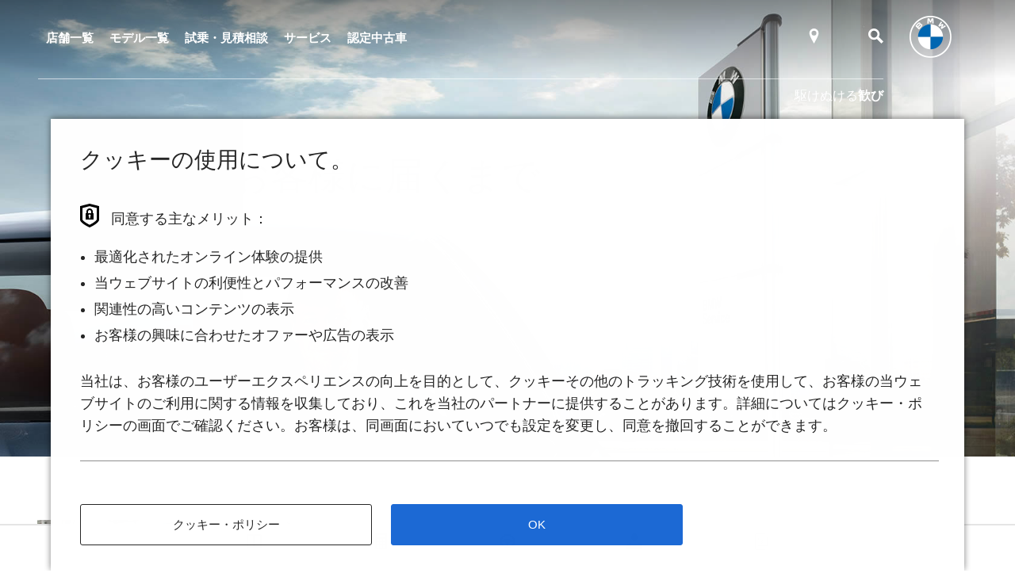

--- FILE ---
content_type: text/html; charset=UTF-8
request_url: https://willplus.bmw.jp/ja/owners/bmw_to_customers
body_size: 12209
content:
<!DOCTYPE html>
<html lang="ja" dir="ltr" prefix="og: https://ogp.me/ns#">
  <head class="test">
    <!-- Google Tag Manager -->
  <script>(function(w,d,s,l,i){w[l]=w[l]||[];w[l].push({'gtm.start':
  new Date().getTime(),event:'gtm.js'});var f=d.getElementsByTagName(s)[0],
  j=d.createElement(s),dl=l!='dataLayer'?'&l='+l:'';j.async=true;j.src=
  'https://www.googletagmanager.com/gtm.js?id='+i+dl;f.parentNode.insertBefore(j,f);
  })(window,document,'script','dataLayer','GTM-TPJRWSM');</script>
  <!-- End Google Tag Manager -->

    <meta charset="utf-8" />
<meta name="description" content="BMWでは、全国のBMWディーラーから直接BMW本社にBMW車を発注するシステムが採用され、お客様のご希望に合うボディカラー・装備・仕様のBMW車をご納車出来るような体制を整えております。" />
<meta name="keywords" content="bmw正規ディーラー,M認定,BMW新社ショールーム,BMW中古車ショールーム,福岡,小倉,八幡" />
<link rel="canonical" href="https://willplus.bmw.jp/ja/owners/bmw_to_customers" />
<meta name="robots" content="index, follow" />
<meta property="og:site_name" content="Willplus BMW" />
<meta property="og:type" content="article" />
<meta property="og:url" content="https://willplus.bmw.jp/ja/owners/bmw_to_customers" />
<meta property="og:title" content="BMW車がお客様に届くまで | Willplus BMW" />
<meta property="og:description" content="BMWでは、全国のBMWディーラーから直接BMW本社にBMW車を発注するシステムが採用され、お客様のご希望に合うボディカラー・装備・仕様のBMW車をご納車出来るような体制を整えております。" />
<meta property="og:image:url" content="https://willplus.bmw.jp/sites/willplus.bmw.jp/files/top_01_xxl.jpg" />
<link rel="alternate" hreflang="ja" href="https://willplus.bmw.jp/ja/owners/bmw_to_customers" />
<meta name="Generator" content="Drupal 11 (https://www.drupal.org)" />
<meta name="MobileOptimized" content="width" />
<meta name="HandheldFriendly" content="true" />
<meta name="viewport" content="width=device-width, initial-scale=1.0" />
<link rel="icon" href="/sites/willplus.bmw.jp/files/bmw_favicon_0.ico" type="image/vnd.microsoft.icon" />

    <title>BMW車がお客様に届くまで | Willplus BMW</title>
    <link rel="stylesheet" media="all" href="/core/modules/system/css/components/align.module.css?t7vg8t" />
<link rel="stylesheet" media="all" href="/core/modules/system/css/components/fieldgroup.module.css?t7vg8t" />
<link rel="stylesheet" media="all" href="/core/modules/system/css/components/container-inline.module.css?t7vg8t" />
<link rel="stylesheet" media="all" href="/core/modules/system/css/components/clearfix.module.css?t7vg8t" />
<link rel="stylesheet" media="all" href="/core/modules/system/css/components/details.module.css?t7vg8t" />
<link rel="stylesheet" media="all" href="/core/modules/system/css/components/hidden.module.css?t7vg8t" />
<link rel="stylesheet" media="all" href="/core/modules/system/css/components/item-list.module.css?t7vg8t" />
<link rel="stylesheet" media="all" href="/core/modules/system/css/components/js.module.css?t7vg8t" />
<link rel="stylesheet" media="all" href="/core/modules/system/css/components/nowrap.module.css?t7vg8t" />
<link rel="stylesheet" media="all" href="/core/modules/system/css/components/position-container.module.css?t7vg8t" />
<link rel="stylesheet" media="all" href="/core/modules/system/css/components/reset-appearance.module.css?t7vg8t" />
<link rel="stylesheet" media="all" href="/core/modules/system/css/components/resize.module.css?t7vg8t" />
<link rel="stylesheet" media="all" href="/core/modules/system/css/components/system-status-counter.css?t7vg8t" />
<link rel="stylesheet" media="all" href="/core/modules/system/css/components/system-status-report-counters.css?t7vg8t" />
<link rel="stylesheet" media="all" href="/core/modules/system/css/components/system-status-report-general-info.css?t7vg8t" />
<link rel="stylesheet" media="all" href="/core/modules/system/css/components/tablesort.module.css?t7vg8t" />
<link rel="stylesheet" media="all" href="/themes/custom/bmw_dealers_jp_v2/css/common.css?t7vg8t" />

    
           <script id="epaasScriptTag" onerror="window.epaasNotAvailable=true" src="https://www.bmw.com/etc/clientlibs/wcmp/consentcontroller.fallback/epaas.js" onload="epaas.api.initialize({tenant: 'willplus_bmw_jp', locale: 'ja_JP'})" type="text/javascript"></script>
      </head>

  <body class="category-service is-home">
      <!-- Google Tag Manager (noscript) -->
  <noscript><iframe src="https://www.googletagmanager.com/ns.html?id=GTM-TPJRWSM"
  height="0" width="0" style="display:none;visibility:hidden"></iframe></noscript>
  <!-- End Google Tag Manager (noscript) -->

    <a href="#main-content" class="visually-hidden focusable skip-link">
      メインコンテンツに移動
    </a>

    
      <div class="dialog-off-canvas-main-canvas" data-off-canvas-main-canvas>
    <header>
  <div class="hd-spNavOverlay"></div>

<nav class="hd-navArea">
  <div class="js-hdNav">
    <div class="hd-navArea-left">
  <div class="hd-dealerLinks-wrap">
    <div class="hd-dealerLinks js-hd-dealerLinks">

      <div class="hd-dealerLinks-sp-title">
        <p></p>
        <div class="hd-dealerLinks-close"><a href=""></a></div>
        <div class="hd-dealerLinks-prev"><a href=""></a></div>
      </div>
      <div class="hd-dealerLinks-close"><a href=""></a></div>
      <div class="hd-dealerLinks-prev"><a href=""></a></div>

      <div class="lv1">
  <ul><li class="category-home js-open-lv2"><span class="link">店舗一覧</span></li><li class="category-model"><a href="https://www.bmw.co.jp/ja/all-models.html"  target="_blank" >モデル一覧</a></li><li class=" js-open-lv2"><span class="link">試乗・見積相談</span></li><li class="category-service js-open-lv2"><span class="link">サービス</span></li><li class=" js-open-lv2"><span class="link">認定中古車</span></li></ul>
</div>      <div class="lv1 lv2-sp">
      <ul><li class=""><a href="/ja/kokura" >Willplus BMW 小倉</a></li><li class=""><a href="/ja/yahata" >Willplus BMW 八幡 / BMW Premium Selection 八幡</a></li><li class=""><a href="/ja/dealer_inspection" >点検整備料金一覧</a></li></ul>
    </div><div class="lv1 lv2-sp">
      <ul><li class=""><a href="https://testdrive.bmw.co.jp/?outletCode=34188"  target="_blank" >試乗車・展示車検索</a></li><li class=" js-open-lv3-sp"><span class="link">見積依頼</span></li><li class=""><a href="https://secure3-pv4.bmw.co.jp/bmw/jsf/dealers/d_vc_brochure/index.jsf?GROUP=1280"  target="_blank" >カタログ請求</a></li><li class=""><a href="/ja/monitor" >24時間試乗モニタープログラム</a></li><li class=""><a href="" ></a></li></ul>
    </div><div class="lv1 lv2-sp">
      <ul><li class=""><a href="/ja/owners" >サービス&amp;アクセサリートップ</a></li><li class=" js-open-lv3-sp"><span class="link">BMW Service</span></li><li class=""><a href="/ja/reservation" >オンライン入庫予約 店舗一覧</a></li><li class=""><a href="/ja/dealer_inspection" >点検整備料金一覧</a></li><li class=" js-open-lv3-sp"><span class="link">アクセサリー</span></li><li class=""><a href="https://www.bmw.co.jp/ja/topics/service-and-accessory/financial-services/index.html"  target="_blank" >ファイナンス</a></li></ul>
    </div><div class="lv1 lv2-sp">
      <ul><li class=" js-open-lv3-sp"><span class="link">認定中古車検索</span></li><li class=""><a href="/ja/usedvehicles" >認定中古車トップ</a></li></ul>
    </div>      <div class="lv1 lv3-sp">
          <ul><li class=""><a href="https://www.bmw.co.jp/forms/dealer/request_rfo/request-for-offer.html?dealer=34188_9"  target="_blank" >八幡</a></li><li class=""><a href="https://www.bmw.co.jp/forms/dealer/request_rfo/request-for-offer.html?dealer=34188_2"  target="_blank" >小倉</a></li></ul>
        </div><div class="lv1 lv3-sp">
          <ul><li class=""><a href="/ja/owners/bmw_to_customers" >BMW 車がお客様に届くまで</a></li><li class=""><a href="/ja/owners/care" >BMW 車のお手入れ</a></li><li class=""><a href="https://www.bmw.co.jp/ja/topics/service-and-accessory/service/recall-info/overview.html"  target="_blank" >リコール情報</a></li><li class=""><a href="/ja/owners/customer_support" >各種お問い合わせ</a></li><li class=""><a href="/ja/owners/check" >BMW Maintenance</a></li><li class=""><a href="/ja/owners/body-and-paint" >BMW ボディ&amp;ペイント</a></li></ul>
        </div><div class="lv1 lv3-sp">
          <ul><li class=""><a href="/ja/owners/approved_tire" >BMW 承認タイヤ</a></li><li class=""><a href="/ja/owners/parts" >BMW 純正パーツ</a></li></ul>
        </div><div class="lv1 lv3-sp">
          <ul><li class=""><a href="https://www.bmw.co.jp/ja-jp/sl/usedcarfinder/results?buno=40146"  target="_blank" >BMW Premium Selection 八幡</a></li><li class=""><a href="https://www.bmw.co.jp/ja-jp/sl/usedcarfinder/results?buno=34189"  target="_blank" >BMW Premium Selection 小倉</a></li></ul>
        </div>      
    </div>
  </div>

  <div class="hd-dealerNav">
  <ul>
    <li class="menu js-open-nav-sp">
      <span class="link js-hdNav-toggle"><span class="icon menu"><span>メニュー</span></span></span>
    </li>

    <!--/* アクセス */--><li>
        <a href="/ja/map" >
          <span class="icon access"><span></span></span>
        </a>
      </li><li>
      <span class="link js-hdSearch-control"><span class="icon search"><span></span></span></span>
    </li>
  </ul>
  <p class="header-sp-title">Willplus BMW</p>
</div>

  <p class="header-sub-title">駆けぬける<span>歓び</span></p>
</div>

<div class="hd-dealerLogo pc">
  <svg xmlns="http://www.w3.org/2000/svg" xmlns:xlink="http://www.w3.org/1999/xlink" width="53" height="53" viewBox="0 0 53 53">
    <image id="logo_wihte" width="53" height="53" xlink:href="[data-uri]"/>
  </svg>
  <svg xmlns="http://www.w3.org/2000/svg" xmlns:xlink="http://www.w3.org/1999/xlink" width="54" height="54" viewBox="0 0 54 54">
    <image id="BMW_Grey-Colour_RGB" width="54" height="54" xlink:href="[data-uri]"/>
  </svg>
</div>

<div class="hd-dealerLogo sp js-search-sp-logo">
  <svg xmlns="http://www.w3.org/2000/svg" xmlns:xlink="http://www.w3.org/1999/xlink" width="35" height="35" viewBox="0 0 35 35">
    <image id="logo_wihte" width="35" height="35" xlink:href="[data-uri]"/>
  </svg>
  <svg xmlns="http://www.w3.org/2000/svg" xmlns:xlink="http://www.w3.org/1999/xlink" width="35" height="35" viewBox="0 0 35 35">
    <image id="BMW_Grey-Colour_RGB" width="35" height="35" xlink:href="[data-uri]"/>
  </svg>
</div>
<div class="hd-dealerSearch">

  <!--/* アクセス */--><a href="/ja/map" >
      <div class="hd-dealerSearch-access"></div>
    </a><a class="js-hdSearch-control" href="">
    <div class="hd-dealerSearch-search"></div>
  </a>
</div>
  </div>
</nav>

<div class="hd-searchArea js-hdSearch">
  <div class="close js-hdSearch-control">
    <span class="closeButton"></span>
  </div>

  <div>
    <form action="/search/node" method="get">
      <input type="hidden" />
      <!-- hiddenはここへ -->
      <div class="form">
        <div class="text">
          <input type="search" id="input1" name="keys" placeholder="サイト内検索" maxlength="500" />
          <button class="js-search-button" type="submit"><span>検索</span></button>
        </div>
      </div>
    </form>
  </div>

</div>

<div class="hd-searchOverlay"></div>
<div class="hd-lvArea">
  <div class="hd-lvArea-wrap">
    <div class="hd-lvArea-close">
      <a href=""></a>
    </div><div class="lv2 js-hdNav-lv2Target">
  <div class="js-hdNav-lv2TargetInner">
    <div class="lv2List">
      <ul><li><a href="/ja/kokura" >Willplus BMW 小倉</a></li><li><a href="/ja/yahata" >Willplus BMW 八幡 / BMW Premium Selection 八幡</a></li><li><a href="/ja/dealer_inspection" >点検整備料金一覧</a></li></ul>
    </div>
    <div class="lv2List lv3Clone js-hdNav-lv3Clone"></div>
  </div>
</div>
<div class="lv2 js-hdNav-lv2Target">
  <div class="js-hdNav-lv2TargetInner">
    <div class="lv2List">
      <ul><li><a href="https://testdrive.bmw.co.jp/?outletCode=34188"  target="_blank" >試乗車・展示車検索</a></li><li class="js-hdNav-lv3 js-open-lv3">
              <span class="link">見積依頼</span>
              <div class="lv3 js-hdNav-lv3Target">
  <div class="js-hdNav-lv3TargetInner">
    <div class="lv3List">
      <ul><li><a href="https://www.bmw.co.jp/forms/dealer/request_rfo/request-for-offer.html?dealer=34188_9"  target="_blank" >八幡</a></li><li><a href="https://www.bmw.co.jp/forms/dealer/request_rfo/request-for-offer.html?dealer=34188_2"  target="_blank" >小倉</a></li></ul>
    </div>
    <div class="lv3List lv4Clone js-hdNav-lv4Clone"></div>
  </div>
</div>

            </li><li><a href="https://secure3-pv4.bmw.co.jp/bmw/jsf/dealers/d_vc_brochure/index.jsf?GROUP=1280"  target="_blank" >カタログ請求</a></li><li><a href="/ja/monitor" >24時間試乗モニタープログラム</a></li><li><a href="" ></a></li></ul>
    </div>
    <div class="lv2List lv3Clone js-hdNav-lv3Clone"></div>
  </div>
</div>
<div class="lv2 js-hdNav-lv2Target">
  <div class="js-hdNav-lv2TargetInner">
    <div class="lv2List">
      <ul><li><a href="/ja/owners" >サービス&amp;アクセサリートップ</a></li><li class="js-hdNav-lv3 js-open-lv3">
              <span class="link">BMW Service</span>
              <div class="lv3 js-hdNav-lv3Target">
  <div class="js-hdNav-lv3TargetInner">
    <div class="lv3List">
      <ul><li><a href="/ja/owners/bmw_to_customers" >BMW 車がお客様に届くまで</a></li><li><a href="/ja/owners/care" >BMW 車のお手入れ</a></li><li><a href="https://www.bmw.co.jp/ja/topics/service-and-accessory/service/recall-info/overview.html"  target="_blank" >リコール情報</a></li><li><a href="/ja/owners/customer_support" >各種お問い合わせ</a></li><li><a href="/ja/owners/check" >BMW Maintenance</a></li><li><a href="/ja/owners/body-and-paint" >BMW ボディ&amp;ペイント</a></li></ul>
    </div>
    <div class="lv3List lv4Clone js-hdNav-lv4Clone"></div>
  </div>
</div>

            </li><li><a href="/ja/reservation" >オンライン入庫予約 店舗一覧</a></li><li><a href="/ja/dealer_inspection" >点検整備料金一覧</a></li><li class="js-hdNav-lv3 js-open-lv3">
              <span class="link">アクセサリー</span>
              <div class="lv3 js-hdNav-lv3Target">
  <div class="js-hdNav-lv3TargetInner">
    <div class="lv3List">
      <ul><li><a href="/ja/owners/approved_tire" >BMW 承認タイヤ</a></li><li><a href="/ja/owners/parts" >BMW 純正パーツ</a></li></ul>
    </div>
    <div class="lv3List lv4Clone js-hdNav-lv4Clone"></div>
  </div>
</div>

            </li><li><a href="https://www.bmw.co.jp/ja/topics/service-and-accessory/financial-services/index.html"  target="_blank" >ファイナンス</a></li></ul>
    </div>
    <div class="lv2List lv3Clone js-hdNav-lv3Clone"></div>
  </div>
</div>
<div class="lv2 js-hdNav-lv2Target">
  <div class="js-hdNav-lv2TargetInner">
    <div class="lv2List">
      <ul><li class="js-hdNav-lv3 js-open-lv3">
              <span class="link">認定中古車検索</span>
              <div class="lv3 js-hdNav-lv3Target">
  <div class="js-hdNav-lv3TargetInner">
    <div class="lv3List">
      <ul><li><a href="https://www.bmw.co.jp/ja-jp/sl/usedcarfinder/results?buno=40146"  target="_blank" >BMW Premium Selection 八幡</a></li><li><a href="https://www.bmw.co.jp/ja-jp/sl/usedcarfinder/results?buno=34189"  target="_blank" >BMW Premium Selection 小倉</a></li></ul>
    </div>
    <div class="lv3List lv4Clone js-hdNav-lv4Clone"></div>
  </div>
</div>

            </li><li><a href="/ja/usedvehicles" >認定中古車トップ</a></li></ul>
    </div>
    <div class="lv2List lv3Clone js-hdNav-lv3Clone"></div>
  </div>
</div>
</div>
</div>
</header>

<main>
    <div>
    <div data-drupal-messages-fallback class="hidden"></div><div id="block-bmw-dealers-jp-v2-mainpagecontent">
  
    
      <article data-history-node-id="6">

  
    

  
  <div>
    
            <div><div class="mod-keyVisual"><div>
  <figure>
            <picture>
            <img bottom_margin width="1680" height="756" src="/sites/willplus.bmw.jp/files/customers_01_xxl.jpg" alt="BMW車がお客様に届くまで" loading="lazy" />

  </picture>

      </figure>
  <div class="text ">
    <div class="headLine buttons ">
      <p class="title">BMW車がお客様に届くまで</p>
      <p class="lead"></p>
    </div>
  </div>
</div></div>
<div class="mod-section"><div>
  <div class="mod-pictureAlternateBlock"><div>
    
<section class="row"><div>
  <div class="picture">
    <figure>
        <img srcset="/sites/willplus.bmw.jp/files/styles/smallestw/public/customers_02_l.jpg?itok=P1J4kg52 480w, /sites/willplus.bmw.jp/files/styles/smallw/public/customers_02_l.jpg?itok=DgfyN0t8 960w, /sites/willplus.bmw.jp/files/styles/middlew/public/customers_02_l.jpg?itok=0DCF8Ede 1170w, /sites/willplus.bmw.jp/files/styles/bigw/public/customers_02_l.jpg?itok=QevoDQkz 1780w" sizes="(min-width: 1275px) 890px, (min-width: 980px) and (max-width: 1275px) 50vw, 100vw" width="1170" height="658" src="/sites/willplus.bmw.jp/files/styles/middlew/public/customers_02_l.jpg?itok=0DCF8Ede" alt="新車整備センターでの整備" loading="lazy" />


    </figure>
  </div>
  <div class="text">
          <h3 class="head">新車整備センターでの整備</h3>
              <div class="mod-expandDisplay js-expandDisplay">
        <p>BMWジャパンは、1988年7月、日本の輸入車メーカーとして初めて、自社の新車整備センター（VPCと略記）を設立しました。VPCでは、日本に到着したBMW車一台一台に入念な整備を施し、お客様への納車日に合わせて全国の正規ディーラーに送り出します。VPCでは、点検、整備、そして出荷までの工程で、コンピュータをはじめとした最新機器が採用されており、 現在では一日264台、年間63,360台の整備が可能となっています。</p>
    <p></p>
              </div>
      </div>
</div></section>
<section class="row"><div>
  <div class="picture">
    <figure>
        <img srcset="/sites/willplus.bmw.jp/files/styles/smallestw/public/customers_03_l.jpg?itok=NZD95TBr 480w, /sites/willplus.bmw.jp/files/styles/smallw/public/customers_03_l.jpg?itok=0qyT8Q9F 960w, /sites/willplus.bmw.jp/files/styles/middlew/public/customers_03_l.jpg?itok=FkhyVROr 1170w, /sites/willplus.bmw.jp/files/styles/bigw/public/customers_03_l.jpg?itok=T_YQK3Il 1780w" sizes="(min-width: 1275px) 890px, (min-width: 980px) and (max-width: 1275px) 50vw, 100vw" width="1170" height="658" src="/sites/willplus.bmw.jp/files/styles/middlew/public/customers_03_l.jpg?itok=FkhyVROr" alt="" loading="lazy" />


    </figure>
  </div>
  <div class="text">
          <h3 class="head">正規ディーラーでの納車前点検</h3>
              <div class="mod-expandDisplay js-expandDisplay">
        <p>全国のBMW 正規ディーラーへ配車されたBMW車は、各正規ディーラーのワークショップにて納車前の最終点検が実施されます。同時にオプションとなっている一部装備の取り付けも実施し、お客様への納車の準備がようやく整います。<br>BMW車にはお客様のご希望の設定がキー1つで再現されるカー･メモリー/キー･メモリーが標準装備されています※。<br>BMW 正規ディーラーではカー・メモリー/キー・メモリーの設定を承っております。オーダー・メイド感覚の設定で、より快適なカー・ライフをお愉しみいただけます。<br>※一部のモデルは対象とならない場合があります。</p>
    <p></p>
              </div>
      </div>
</div></section>

  </div></div>
</div></div>
<section class="mod-section"><div>
  <div class="mod-slick-regularSingle"><div>
    <div class="slider js-expandSlick" data-slick-type="regularSingle">
      
<div>
  <div class="col">
            <picture>
            <img bottom_margin width="1185" height="533" src="/sites/willplus.bmw.jp/files/inspect_inspectionI_car_memory_0.jpg" alt="カー・メモリー" loading="lazy" />

  </picture>

      </div>
</div>

    </div>
  </div></div>
</div></section>

  <section class="mod-section-text"><div>
  <div class="mod-secHeadLine">
          <h2 class="head">カー・メモリー</h2>
              </div>
  <div class="defaultBlock"><div>
          <div class="mod-expandDisplay js-expandDisplay">
          <div class="text">
        <p>車の設定をお客様のご要望に応じて変更することが可能です。<br><br>【設定例】<br>'ホーム・ライト'<br>車を降りてから自宅までの夜道を明るく照らすことができるホーム・ライト。<br>約40秒間の点灯時間を変更することが可能です。<br><br>'エンジン・キーの抜き忘れ警告'<br>エンジンをオフにし、エンジン・キーが差し込まれた状態で運転席側のドアを開けると、アラーム音でキーの抜き忘れを警告します。</p>
        <p></p>
      </div>
                            </div>
      </div></div>
</div></section>
  <section class="mod-section-text"><div>
  <div class="mod-secHeadLine">
          <h2 class="head">キー・メモリー</h2>
              </div>
  <div class="defaultBlock"><div>
          <div class="mod-expandDisplay js-expandDisplay">
          <div class="text">
        <p>シート位置やエア・コンディショナーの設定は運転者によって異なるもの。キー・メモリーではリモート・コントロール・キーごとに設定を記憶・再現することができ、運転するたびに設定を変える煩わしさから開放されます。<br><br>'シート・メモリー' （電動シート装着車のみ）<br>運転席シート・ポジションがキーごとに設定でき、ドア・ロック解除、または運転席ドアを開けた際、設定された状態にシートを自動調整します。<br><br>'エア・コンディショナー'<br>温度や風量などエア・コンディショナーの設定がキーごとに設定でき、エンジンを始動すると設定された状態でエア・コンディショナーが作動します。<br><br>'発進後の自動ドア・ロック'<br>停車時などに社内への不審者の侵入を防ぐため、車が発進するとドア及びトランク・リッドを自動的にロックさせるよう設定できます。<br><br>'セレクティブ集中ロック'<br>リモート・コントロール・キーでドア・ロックを解除する際、1回目の操作で運転席ドアのみが解除、2回目の操作ですべてのドアが解除されるように設定できます。</p>
        <p></p>
      </div>
                            </div>
      </div></div>
</div></section>
 </div>
      
  </div>

</article>

  </div>
<div id="block-breadcrumbs-2">
  
    
        <nav role="navigation" aria-labelledby="system-breadcrumb">
    <h2 id="system-breadcrumb" class="visually-hidden">パンくず</h2>
    <ol>
          <li>
                  <a href="/index.php/ja">Home</a>
              </li>
          <li>
                  <a href="/index.php/ja/owners">02-0_サービス&amp;アクセサリー TOP</a>
              </li>
          <li>
                  02-1_サービス&amp;アクセサリー BMW車がお客様に届くまで
              </li>
        </ol>
  </nav>

  </div>

  </div>

</main>

<div class="footerGroup ">
  <aside class="nav-bottomLinks js-bottomNav">
    <div class="target"><div class="subNav js-bottomNav-inventoryExpandTarget">
		<ul class="online-inventory"><li>
					<a href="https://www.bmw.co.jp/ja/shop/ls/cp/online-appointment?dealer=34188_2"  target="_blank" >小倉/ BMW Premium Selection 小倉</a>
				</li><li>
					<a href="https://www.bmw.co.jp/ja/shop/ls/cp/online-appointment?dealer=34188_9"  target="_blank" >八幡/ BMW Premium Selection 八幡</a>
				</li></ul>
	</div>
	<div class="subNav js-bottomNav-expandTarget">
		<ul class="request-quote"><li>
					<a href="/ja/owners" >サービス&amp;アクセサリー</a>
				</li><li>
					<a href="/ja/owners/customer_support" >お問い合わせ</a>
				</li><li>
					<a href="/ja/finance" >ファイナンス</a>
				</li></ul>
	</div>
	<div class="subNav js-bottomNav-requestQuoteExpandTarget">
		<ul class="test-drive"><li>
					<a href="https://www.bmw.co.jp/forms/dealer/request_rfo/request-for-offer.html?dealer=34188_9"  target="_blank" >八幡</a>
				</li><li>
					<a href="https://www.bmw.co.jp/forms/dealer/request_rfo/request-for-offer.html?dealer=34188_2"  target="_blank" >小倉</a>
				</li></ul>
	</div>
	<div class="subNav js-bottomNav-testDriveExpandTarget">
		<ul class="for-owner"></ul>
	</div>

	<div class="mainNav">
		<ul><li><a href="https://secure3-pv4.bmw.co.jp/bmw/jsf/dealers/d_vc_brochure/index.jsf?GROUP=1280"  target="_blank" >
							<span class="icon catalog">カタログ請求</span>
						</a></li><li><span class="js-bottomNav-requestQuoteExpandBtn">
							<span class="icon estimate">見積依頼</span>
						</span></li><li><a href="https://testdrive.bmw.co.jp/?outletCode=34188"  target="_blank" >
							<span class="icon testdrive">試乗申込</span>
						</a></li><li><span class="js-bottomNav-expandBtn">
							<span class="icon owner">オーナーの方</span>
						</span></li><li><span class="js-bottomNav-inventoryExpandBtn">
							<span class="icon inventory">オンライン入庫予約</span>
						</span></li></ul>
	</div>
</div>
  </aside>
  <footer>
    <nav class="ft-navArea">
  <div>
    <div class="ft-companyNav">
      <ul class="spVertival"><li>
            <a href="/ja/owners/customer_support" >
              お問い合わせ
            </a>
          </li><li>
            <a href="/ja/about_us" >
              会社概要
            </a>
          </li><li>
            <a href="https://www.bmw.co.jp/ja/index.html"  target="_blank" >
              BMW.CO.JP
            </a>
          </li><li>
            <a href="/ja/news" >
              最新情報
            </a>
          </li><li>
            <a href="https://recruit.bmw.co.jp/dealer/shop/83"  target="_blank" >
              採用情報
            </a>
          </li><li>
            <a href="/ja/cookie-policy" >
              クッキー・ポリシー
            </a>
          </li><li>
            <a href="/ja/solicitation_policy" >
              勧誘方針
            </a>
          </li></ul>

      <ul><li><a href="https://instagram.com/will|plus_bmwyahata" target="_blank"><span class="icon instagram"><span>InstaGram</span></span></a></li></ul>
    </div>
  </div>
</nav>
<div class="ft-copyright">
  <div>
    <address>&copy; 2025, BMW Japan Corp</address>
  </div>
</div>
  </footer>
</div>

  </div>

    

    <script src="/modules/contrib/jquery_once/lib/jquery_3.7.1_jquery.min.js?v=3.7.1"></script>
<script src="/themes/custom/bmw_dealers_jp_v2/js/common.js?v=1.x"></script>
<script src="/themes/custom/bmw_dealers_jp_v2/js/lib/anime.min.js?v=1.x"></script>
<script src="/themes/custom/bmw_dealers_jp_v2/js/lib/slick.min.js?v=1.x"></script>
<script src="/modules/custom/shop_calendar/js/shop_calendar_changer.js?v=1"></script>


  </body>
</html>


--- FILE ---
content_type: text/css
request_url: https://willplus.bmw.jp/themes/custom/bmw_dealers_jp_v2/css/common.css?t7vg8t
body_size: 31373
content:
@charset "UTF-8";

/* --------------------------------------------------
 Fonts
-------------------------------------------------- */

@import '//fonts.googleapis.com/css?family=Noto+Sans+JP:400,700&subset=japanese';
@font-face {
    font-family: "BMW Type Next Regular";
    font-weight: 100;
    src: url("../fonts/BMWTypeNextLatin-Regular.woff2") format("woff2"), url("../fonts/BMWTypeNextLatinTT-Regular.woff") format("woff");
}

@font-face {
    font-family: "BMW Type Next Bold";
    font-weight: 700;
    src: url("../fonts/BMWTypeNextLatin-Bold.woff2") format("woff2"), url("../fonts/BMWTypeNextLatinTT-Bold.woff") format("woff");
}

@font-face {
    font-family: "BMW Type Next Light";
    src: url("../fonts/BMWTypeNextLatin-Light.woff2") format("woff2"), url("../fonts/BMWTypeNextLatinTT-Light.woff") format("woff");
}


/* --------------------------------------------------
 Normalize
-------------------------------------------------- */

html,
body,
div,
span,
applet,
object,
iframe,
h1,
h2,
h3,
h4,
h5,
h6,
p,
blockquote,
pre,
a,
abbr,
acronym,
address,
big,
cite,
code,
del,
dfn,
em,
img,
ins,
kbd,
q,
s,
samp,
small,
strike,
strong,
sub,
sup,
tt,
var,
b,
u,
i,
center,
dl,
dt,
dd,
ol,
ul,
li,
fieldset,
form,
label,
legend,
table,
caption,
tbody,
tfoot,
thead,
tr,
th,
td,
main,
article,
aside,
canvas,
details,
embed,
figure,
figcaption,
footer,
header,
hgroup,
menu,
nav,
output,
ruby,
section,
summary,
time,
mark,
audio,
video {
    margin: 0;
    padding: 0;
    border: 0;
    font-size: 100%;
    font: inherit;
    vertical-align: baseline;
    -webkit-tap-highlight-color: rgba(0, 0, 0, 0);
}

main,
article,
aside,
details,
figcaption,
figure,
footer,
header,
hgroup,
menu,
nav,
section {
    display: block;
}

ol,
ul {
    list-style: none;
}

blockquote,
q {
    quotes: none;
}

blockquote:before,
blockquote:after,
q:before,
q:after {
    content: '';
    content: none;
}

table {
    border-collapse: collapse;
    border-spacing: 0;
}

img {
    height: auto;
    width: 100%;
    vertical-align: top;
}

a {
    color: inherit;
}

html,
body,
input,
textarea,
select,
button {
    font-family: BMW Type Next Light, Helvetica, Arial, "Hiragino Kaku Gothic ProN", "Hiragino Sans", Meiryo;
}

body {
    min-width: 320px;
    min-height: 100vh;
    font-size: 14px;
    -webkit-font-smoothing: antialiased;
    -moz-osx-font-smoothing: grayscale;
    line-height: 1.214;
    color: #262626;
}

h1,
h2,
h3,
h4,
h5,
h6 {
    font-size: 100%;
    font-family: BMW Type Next Light, Helvetica, Arial, "Hiragino Kaku Gothic ProN", "Hiragino Sans", Meiryo;
}

@media (max-width: 767px) {
    body {
        font-size: 15px;
        line-height: 1.333;
    }
}

.is-home {
    padding-top: 0;
}

.mapMode {
    padding-top: 0;
}

body {
    padding-top: 132px;
}

@media (max-width: 767px) {
    .mapMode {
        padding-top: 68px;
    }
    body {
        padding-top: 97px;
    }
}


/* --------------------------------------------------
 Header
-------------------------------------------------- */


/* Navigation area
------------------------------ */

header {
    width: 100%;
}

header .hd-bmwLogo {
    height: 0;
    padding: 0 45px;
}

header .hd-bmwLogo span {
    display: block;
}

header .hd-bmwLogo>span {
    position: relative;
    max-width: 1185px;
    height: 0;
    margin: 0 auto;
}

header .hd-bmwLogo>span>span {
    position: absolute;
    top: 11px;
    right: 1px;
    width: 99px;
    height: 110px;
    background: url([data-uri]) no-repeat 0 0;
    background-size: cover;
}

header .hd-bmwLogo>span>span>span {
    visibility: hidden;
}

@media (max-width: 767px) {
    header .hd-bmwLogo {
        height: 0;
        padding: 0 20px;
    }
    header .hd-bmwLogo>span>span {
        position: absolute;
        top: 10px;
        right: 14px;
        width: 74px;
        height: 82px;
    }
}


/* Navigation area
------------------------------ */

header .hd-navArea {
    color: #fff;
    font-weight: bold;
    font-family: BMW Type Next Bold, Helvetica, Arial, "Hiragino Kaku Gothic ProN", "Hiragino Sans", Meiryo;
    width: 100%;
    position: fixed;
    top: 0;
    z-index: 10;
    will-change: background;
    background: -webkit-gradient(linear, left bottom, left top, from(transparent), to(rgba(0, 0, 0, 0.4)));
    background: linear-gradient(0deg, transparent, rgba(0, 0, 0, 0.4));
    -webkit-transition: 0.6s ease all;
    transition: 0.6s ease all;
}

header .hd-navArea .sp {
    display: none;
}

header .hd-navArea .hd-dealerLogo {
    position: relative;
    padding-top: 53px;
    padding-left: 53px;
}

header .hd-navArea .hd-dealerLogo svg {
    position: absolute;
    top: 20px;
    left: 0;
}

header .hd-navArea .hd-dealerLogo svg:nth-of-type(2) {
    opacity: 0;
}

header .hd-navArea .lv2-sp {
    display: none;
    opacity: 0;
}

header .hd-navArea .lv3-sp {
    display: none;
    opacity: 0;
}


/* new hierarcy submenu css start */

header .hd-navArea .lv4-sp {
    display: none;
    opacity: 0;
}

header .hd-lvArea .hd-lvArea-wrap .lv3 .lv3List>ul>li {
    display: -webkit-box;
    display: flex;
    flex-wrap: nowrap;
    margin-top: 5px;
    border-bottom: #dfdfdf solid 2px;
    cursor: pointer;
}

header .hd-lvArea .hd-lvArea-wrap .lv3 .lv3List>ul>li:hover {
    border-bottom: #1c69d4 solid 2px;
}

header .hd-lvArea .hd-lvArea-wrap .lv3 .lv3List>ul>li:hover a:hover,
header .hd-lvArea .hd-lvArea-wrap .lv3 .lv3List>ul>li:hover span:hover {
    color: #000;
}

header .hd-lvArea .hd-lvArea-wrap .lv3 .lv3List>ul>li.is-select {
    border-bottom: #1c69d4 solid 2px;
}

header .hd-lvArea .hd-lvArea-wrap .lv3 .lv3List>ul>li.is-select a,
header .hd-lvArea .hd-lvArea-wrap .lv3 .lv3List>ul>li.is-select span {
    color: #000;
    padding: 6px 0;
}

header .hd-lvArea .hd-lvArea-wrap .lv3 .lv3List>ul>li.is-select {
    border-bottom: #1c69d4 solid 2px;
}

header .hd-lvArea .hd-lvArea-wrap .lv3 .lv3List>ul>li.is-select a,
header .hd-lvArea .hd-lvArea-wrap .lv3 .lv3List>ul>li.is-select span {
    color: #000;
    padding: 6px 0;
}

header .hd-lvArea .hd-lvArea-wrap .lv3 .lv3List>ul>li:first-child {
    margin-top: 0;
}

header .hd-lvArea .hd-lvArea-wrap .lv3 .lv3List>ul>li>a,
header .hd-lvArea .hd-lvArea-wrap .lv3 .lv3List>ul>li>span {
    text-decoration: none;
    box-sizing: border-box;
    position: relative;
    display: block;
    width: 100%;
    padding: 6px 0;
}

header .hd-lvArea .hd-lvArea-wrap .lv3 .lv3List>ul>li.lv4Current>span {
    color: #0653b6;
    cursor: default;
}

header .hd-lvArea .hd-lvArea-wrap .lv3 .lv3List>ul>li>span:after {
    content: "";
    position: absolute;
    top: 10px;
    right: 2px;
    width: 6px;
    height: 6px;
    border-style: solid;
    border-width: 2px 2px 0 0;
    border-color: #1c69d4;
    vertical-align: middle;
    -webkit-transform: rotate(45deg);
    transform: rotate(45deg);
    -webkit-transition: border-color 0.25s ease;
    transition: border-color 0.25s ease;
}

header .hd-lvArea .hd-lvArea-wrap .lv3 .lv3List>ul>li.lv4Current>span:after,
header .hd-lvArea .hd-lvArea-wrap .lv3 .lv3List>ul>li>span:hover:after {
    border-color: #0653b6;
}

header .hd-navArea .lv4-sp {
    display: none;
    opacity: 0;
}

header .hd-lvArea .hd-lvArea-wrap .lv4 {
    display: none;
    width: 220px;
    /* margin-left: 30px; */
    position: absolute;
    top: 5px;
    /* left: 26vw; */
    right: -440px;
}
@media (max-width: 1680px) {
    header .hd-lvArea .hd-lvArea-wrap .lv4 {
        right: -26vw;
    }
}

header .hd-lvArea .hd-lvArea-wrap .lv4>ul>li {
    margin-top: 5px;
    cursor: pointer;
    border-bottom: #fff solid 2px;
}

header .hd-lvArea .hd-lvArea-wrap .lv4>ul>li:hover {
    border-bottom: #1c69d4 solid 2px;
}

header .hd-lvArea .hd-lvArea-wrap .lv4>ul>li:first-child {
    margin-top: 0;
}

header .hd-lvArea .hd-lvArea-wrap .lv4>ul>li>a {
    box-sizing: border-box;
    display: block;
    width: 100%;
    padding: 5px 0;
    color: #000;
    text-decoration: none;
}

header .hd-lvArea .hd-lvArea-wrap .lv3 .lv3List>ul>li.is-select a,
header .hd-lvArea .hd-lvArea-wrap .lv3 .lv3List>ul>li.is-select span {
    color: #000;
}

header .hd-lvArea .hd-lvArea-wrap .lv3 .lv3List {
    position: relative;
    width: 100%;
    padding: 5px 0;
    color: #8e8e8e;
    font-weight: bold;
    font-family: BMW Type Next Bold, Helvetica, Arial, "Hiragino Kaku Gothic ProN", "Hiragino Sans", Meiryo;
}

header .hd-lvArea .hd-lvArea-wrap .lv3 {
    display: none;
    width: 220px;
    margin-left: 30px;
    position: absolute;
    top: 0;
    right: -320px;
}


/* new hierarcy submenu css end */

header .hd-navArea .hd-dealerLinks-sp-title {
    display: none;
}

header .hd-navArea.is-fixed {
    background: #fff -webkit-gradient(linear, left bottom, left top, from(transparent), to(rgba(0, 0, 0, 0)));
    background: #fff linear-gradient(0deg, transparent, rgba(0, 0, 0, 0));
    color: #fff;
    box-shadow: 0px 9px 3px -3px rgba(0, 0, 0, 0.3);
}

header .hd-navArea.is-fixed .hd-dealerLogo svg:nth-of-type(1) {
    opacity: 0;
}

header .hd-navArea.is-fixed .hd-dealerLogo svg:nth-of-type(2) {
    opacity: 1;
}

header .hd-navArea.is-fixed .hd-dealerLogo-sp svg:nth-of-type(1) {
    opacity: 0;
}

header .hd-navArea.is-fixed .hd-dealerLogo-sp svg:nth-of-type(2) {
    opacity: 1;
}

header .hd-navArea.is-fixed .hd-navArea-left {
    border-bottom: none;
}

header .hd-navArea.is-fixed .hd-navArea-left .header-sub-title {
    opacity: 0;
}

header .hd-navArea.is-fixed a,
header .hd-navArea.is-fixed .link {
    color: #8e8e8e;
}

header .hd-navArea.is-fixed .hd-dealerNav ul li>* .icon.access {
    background-image: url("[data-uri]");
}

header .hd-navArea.is-fixed .hd-dealerNav ul li>* .icon.search {
    background-image: url("[data-uri]");
}

@media (max-width: 1024px) {
    header .hd-navArea.is-fixed .hd-dealerNav ul li>* .icon.menu {
        background-image: url("[data-uri]");
    }
    header .hd-navArea.is-fixed .header-sp-title {
        color: #000;
    }
    header .hd-navArea .hd-spNavOverlay {
        width: 100%;
        height: 100%;
        position: fixed;
        top: 0;
        left: 0;
        background: rgba(0, 0, 0, 0.4);
        z-index: 8;
        display: none;
    }
    header .hd-navArea .hd-navArea-left {
        border-bottom: none;
    }
    header .hd-navArea .hd-navArea-left .header-sub-title {
        opacity: 0;
    }
    header .hd-navArea .hd-dealerLinks-wrap {
        display: block;
        position: fixed;
        top: 68px;
        left: 0;
        background: #fff;
        width: 98%;
        overflow: scroll;
        height: 0;
    }
    header .hd-navArea .hd-dealerSearch {
        display: -webkit-box;
        display: flex;
        -webkit-box-pack: justify;
        justify-content: space-between;
        margin-top: 24px;
        margin-right: 44px;
        display: none;
    }
    header .hd-navArea .hd-dealerSearch .hd-dealerSearch-access {
        padding-left: 12px;
        height: 20px;
        background-image: url("[data-uri]");
        background-size: 12px 20px;
    }
    header .hd-navArea .hd-dealerSearch .hd-dealerSearch-search {
        padding-left: 17px;
        height: 17px;
        background-image: url("[data-uri]");
        background-size: 17px 17px;
    }
    header .hd-navArea .hd-dealerSearch a {
        display: inline-block;
        padding-left: 12px;
        padding-right: 12px;
    }
    header .hd-navArea .hd-dealerSearch a:hover {
        border-bottom: 4px solid #1c69d4;
    }
    header .hd-navArea .hd-dealerSearch a.is-select {
        border-bottom: 4px solid #1c69d4;
    }
    header .hd-navArea .hd-dealerLinks {
        display: block;
        background: #fff;
        width: 100%;
        border-top: 1px #e6e6e6 solid;
        padding-top: 86px !important;
        padding-bottom: 50px !important;
    }
    header .hd-navArea .hd-dealerLinks .hd-dealerLinks-sp-title {
        box-shadow: 0px 9px 3px -3px rgba(0, 0, 0, 0.2);
        display: none;
        opacity: 0;
        position: absolute;
        top: 0;
        width: 100%;
        padding-top: 27px;
        text-align: center;
        cursor: pointer;
        border-bottom: 1px solid #fff;
        box-sizing: border-box;
        position: fixed;
        top: 68px;
        border-top: 1px solid #e6e6e6;
        background-color: white;
        z-index: 10;
    }
    header .hd-navArea .hd-dealerLinks .hd-dealerLinks-sp-title p {
        display: inline-block;
        margin: 0 auto;
        padding-left: 15px;
        padding-right: 15px;
        color: #000;
        font-size: 15px;
        padding-bottom: 26px;
        position: relative;
    }
    header .hd-navArea .hd-dealerLinks .hd-dealerLinks-sp-title p:after {
        content: "";
        position: absolute;
        bottom: -1px;
        left: 0;
        width: 100%;
        height: 3px;
        display: block;
        background-color: #1c69d4;
    }
    header .hd-navArea .hd-dealerLinks .hd-dealerLinks-sp-title:hover {
        border-bottom: 1px solid #1c69d4;
    }
    header .hd-navArea .hd-dealerLinks .hd-dealerLinks-close {
        position: absolute;
        top: 27px;
        right: 45px;
        width: 18px;
        padding-top: 18px;
        background-image: url("[data-uri]");
        background-size: 18px 18px;
        -webkit-transition: 0.2s all ease;
        transition: 0.2s all ease;
        cursor: pointer;
    }
    header .hd-navArea .hd-dealerLinks .hd-dealerLinks-close:hover {
        background-image: url("[data-uri]");
    }
    header .hd-navArea .hd-dealerLinks .hd-dealerLinks-prev {
        display: none;
        opacity: 0;
        position: absolute;
        top: 27px;
        left: 40px;
        width: 18px;
        padding-top: 18px;
        background-image: url("[data-uri]");
        background-size: 18px 18px;
        -webkit-transition: 0.2s all ease;
        transition: 0.2s all ease;
    }
}

header .hd-spNavOverlay {
    display: none;
}

@media (max-width: 1024px) {
    header .hd-spNavOverlay {
        width: 100%;
        height: 100%;
        position: fixed;
        top: 0;
        left: 0;
        background: rgba(0, 0, 0, 0.4);
        z-index: 8;
    }
}

header .hd-lvArea {
    position: fixed;
    top: 100px;
    z-index: 9;
    width: 100%;
    height: 0;
    overflow: hidden;
}

/* header .hd-lvArea .hd-lvArea-wrap {
    height: 290px;
    background: -webkit-gradient(linear, left top, right top, color-stop(32%, #ffffff), color-stop(32%, #f2f2f2));
    background: linear-gradient(to right, #ffffff 32%, #f2f2f2 32%);
    box-shadow: 0px 9px 3px -3px rgba(0, 0, 0, 0.3);
    width: 74.40476%;
    max-width: 1250px;
    padding: 35px;
    margin: 0 auto;
} */

/* new hierarcy submenu css start with changes  */

header .hd-lvArea .hd-lvArea-wrap {
    /* height: 290px; */
    height: 320px;
    background: -webkit-gradient(linear, left top, right top, color-stop(32%, #ffffff), color-stop(32%, #f2f2f2));
    background: linear-gradient(to right, #ffffff 32%, #f2f2f2 32%);
    box-shadow: 0px 9px 3px -3px rgba(0, 0, 0, 0.3);
    width: 74.40476%;
    max-width: 1250px;
    padding: 35px;
    margin: 0 auto;
    background: #FFFFFF;
    background: linear-gradient(to right, #FFFFFF 33%, #DFDFDF 33%, #dfdfdf 52%, #DFDFDF 66%, #FFFFFF 64%);
}


/* new hierarcy submenu css end with changes  */

header .hd-lvArea .hd-lvArea-wrap .hd-lvArea-close {
    margin-right: 0;
    margin-left: auto;
    width: 16.12px;
    padding-top: 16.12px;
    background-image: url("[data-uri]");
    background-size: 16.12px 16.12px;
    -webkit-transition: 0.2s all ease;
    transition: 0.2s all ease;
    cursor: pointer;
}

header .hd-lvArea .hd-lvArea-wrap .hd-lvArea-close:hover {
    background-image: url("[data-uri]");
}

header .hd-lvArea .hd-lvArea-wrap .lv2 {
    display: none;
    opacity: 0;
    position: relative;
}

header .hd-lvArea .hd-lvArea-wrap .lv2>div {
    display: -webkit-box;
    display: flex;
    flex-wrap: nowrap;
}

header .hd-lvArea .hd-lvArea-wrap .lv2.lv2Show>div {
    position: absolute;
    top: 0;
    left: 0;
    width: 470px;
}

header .hd-lvArea .hd-lvArea-wrap .lv2 .lv2List {
    position: relative;
    width: 26%;
    padding: 5px 0;
    color: #8e8e8e;
    font-weight: bold;
    font-family: BMW Type Next Bold, Helvetica, Arial, "Hiragino Kaku Gothic ProN", "Hiragino Sans", Meiryo;
}

header .hd-lvArea .hd-lvArea-wrap .lv2 .lv2List.lv3Clone {
    display: none;
    margin-left: 30px;
}

header .hd-lvArea .hd-lvArea-wrap .lv2.lv3Show .lv2List:first-child:after {
    content: "";
    position: absolute;
    top: 0;
    left: 235px;
    width: 0;
    height: 100%;
    border-right: #bbb solid 1px;
}

header .hd-lvArea .hd-lvArea-wrap .lv2 .lv2List>ul>li {
    display: -webkit-box;
    display: flex;
    flex-wrap: nowrap;
    margin-top: 5px;
    border-bottom: #fff solid 2px;
    cursor: pointer;
}

header .hd-lvArea .hd-lvArea-wrap .lv2 .lv2List>ul>li:hover {
    border-bottom: #1c69d4 solid 2px;
}

header .hd-lvArea .hd-lvArea-wrap .lv2 .lv2List>ul>li:hover a:hover,
header .hd-lvArea .hd-lvArea-wrap .lv2 .lv2List>ul>li:hover span:hover {
    color: #000;
}

header .hd-lvArea .hd-lvArea-wrap .lv2 .lv2List>ul>li.is-select {
    border-bottom: #1c69d4 solid 2px;
}

header .hd-lvArea .hd-lvArea-wrap .lv2 .lv2List>ul>li.is-select a,
header .hd-lvArea .hd-lvArea-wrap .lv2 .lv2List>ul>li.is-select span {
    color: #000;
}

header .hd-lvArea .hd-lvArea-wrap .lv2 .lv2List>ul>li:first-child {
    margin-top: 0;
}

header .hd-lvArea .hd-lvArea-wrap .lv2 .lv2List>ul>li>a,
header .hd-lvArea .hd-lvArea-wrap .lv2 .lv2List>ul>li>span {
    text-decoration: none;
    box-sizing: border-box;
    position: relative;
    display: block;
    width: 100%;
    padding: 6px 0;
}

header .hd-lvArea .hd-lvArea-wrap .lv2 .lv2List>ul>li.lv3Current>span {
    color: #0653b6;
    cursor: default;
}

header .hd-lvArea .hd-lvArea-wrap .lv2 .lv2List>ul>li>span:after {
    content: "";
    position: absolute;
    top: 10px;
    right: 2px;
    width: 6px;
    height: 6px;
    border-style: solid;
    border-width: 2px 2px 0 0;
    border-color: #1c69d4;
    vertical-align: middle;
    -webkit-transform: rotate(45deg);
    transform: rotate(45deg);
    -webkit-transition: border-color 0.25s ease;
    transition: border-color 0.25s ease;
}

header .hd-lvArea .hd-lvArea-wrap .lv2 .lv2List>ul>li.lv3Current>span:after,
header .hd-lvArea .hd-lvArea-wrap .lv2 .lv2List>ul>li>span:hover:after {
    border-color: #0653b6;
}

header .hd-lvArea .hd-lvArea-wrap .lv3 {
    display: none;
    width: 220px;
    margin-left: 30px;
    position: absolute;
    top: 0;
    right: -320px;
}

header .hd-lvArea .hd-lvArea-wrap .lv3>ul>li {
    margin-top: 5px;
    cursor: pointer;
    border-bottom: #f2f2f2 solid 2px;
}

header .hd-lvArea .hd-lvArea-wrap .lv3>ul>li:hover {
    border-bottom: #1c69d4 solid 2px;
}

header .hd-lvArea .hd-lvArea-wrap .lv3>ul>li:first-child {
    margin-top: 0;
}

header .hd-lvArea .hd-lvArea-wrap .lv3>ul>li>a {
    box-sizing: border-box;
    display: block;
    width: 100%;
    padding: 5px 0;
    color: #000;
    text-decoration: none;
}

@media (max-width: 1024px) {
    header .hd-lvArea {
        display: none;
        top: 69px;
    }
}

header .hd-navArea-left {
    display: -webkit-box;
    display: flex;
    flex-wrap: wrap;
    -webkit-box-pack: justify;
    justify-content: space-between;
    width: 90%;
    border-bottom: 1px solid rgba(255, 255, 255, 0.6);
    position: relative;
}

header .hd-navArea-left .header-sub-title {
    position: absolute;
    bottom: -30px;
    right: 0;
    font-weight: normal;
    font-size: 16px;
    -webkit-transition: 0.2s all ease;
    transition: 0.2s all ease;
}

header .hd-navArea-left .header-sub-title span {
    font-weight: bold;
    font-family: BMW Type Next Bold, Helvetica, Arial, "Hiragino Kaku Gothic ProN", "Hiragino Sans", Meiryo;
}

header .hd-navArea-left .header-sp-title {
    display: none;
}

@media (max-width: 1024px) {
    header .hd-navArea .hd-dealerNav ul li {
        display: none;
    }
    header .hd-navArea .pc {
        display: none;
    }
    header .hd-navArea .sp {
        display: block;
    }
    header .hd-navArea-left {
        border: none;
        width: 56%;
    }
    header .hd-navArea-left .header-sub-title {
        display: none;
    }
    header .hd-navArea-left .header-sp-title {
        font-family: BMW Type Next Light, Helvetica, Arial, "Hiragino Kaku Gothic ProN", "Hiragino Sans", Meiryo;
        font-weight: normal;
        padding-top: 25px;
        font-size: 20px;
        display: block;
        line-height: 1;
        color: #fff;
    }
}

header .hd-navArea>div {
    box-sizing: border-box;
    display: -webkit-box;
    display: flex;
    flex-wrap: wrap;
    -webkit-box-pack: justify;
    justify-content: space-between;
    width: 96%;
    max-width: 1185px;
    min-height: 100px;
    margin: 0 auto;
}

header .hd-navArea a,
header .hd-navArea .link {
    color: #fff;
    text-decoration: none;
    -webkit-transition: color 0.25s ease;
    transition: color 0.25s ease;
    white-space: nowrap;
    cursor: pointer;
}

header .hd-navArea a:hover,
header .hd-navArea .link:hover {
    color: #0653b6;
}

@media (max-width: 1024px) {
    header .hd-navArea {
        padding: 0;
    }
    header .hd-navArea>div {
        min-height: 68px;
        padding-bottom: 0;
    }
    header .hd-navArea>.isToggleShow {
        border-bottom: #bbb solid 1px;
    }
    header .hd-navArea a,
    header .hd-navArea .link {
        -webkit-transition: none;
        transition: none;
    }
    header .hd-navArea a:hover,
    header .hd-navArea .link:hover {
        color: #fff;
    }
}


/* Title */

header .hd-navArea .hd-title {
    box-sizing: border-box;
    display: none;
    font-family: BMW Type Next Light, Helvetica, Arial, "Hiragino Kaku Gothic ProN", "Hiragino Sans", Meiryo;
    font-size: 15px;
}

@media (max-width: 1024px) {
    header .hd-navArea .hd-title {
        -webkit-box-ordinal-group: 2;
        order: 1;
        display: block;
        min-height: 55px;
        padding: 15px 123px 0 20px;
    }
}


/* Company links */

header .hd-navArea .hd-companyLinks {
    box-sizing: border-box;
    width: 100%;
    min-height: 64px;
    padding: 30px 113px 0 0;
}

header .hd-navArea .hd-companyLinks>ul {
    display: -webkit-box;
    display: flex;
    flex-wrap: wrap;
    margin-left: -1em;
}

header .hd-navArea .hd-companyLinks>ul>li {
    margin-left: 1em;
    padding-bottom: 5px;
}

@media (max-width: 1024px) {
    header .hd-navArea .hd-companyLinks {
        display: none;
        -webkit-box-ordinal-group: 5;
        order: 4;
        padding: 0;
    }
    header .hd-navArea .hd-companyLinks.show {
        display: block;
    }
    header .hd-navArea .isLevel2Show .hd-companyLinks.show {
        display: none;
    }
    header .hd-navArea .hd-companyLinks>ul {
        display: block;
        margin-left: 0;
    }
    header .hd-navArea .hd-companyLinks>ul>li {
        margin-left: 0;
        padding-bottom: 0;
        border-top: #bbb solid 1px;
    }
    header .hd-navArea .hd-companyLinks>ul>li a {
        display: block;
        padding: 8px 20px;
    }
}


/* Dealer links */

header .hd-navArea .hd-dealerLinks {
    padding-top: 38px;
}

@media (max-width: 1024px) {
    header .hd-navArea .hd-dealerLinks {
        padding-top: 0;
    }
}

header .hd-navArea .hd-dealerLinks .lv1>ul {
    display: -webkit-box;
    display: flex;
    flex-wrap: wrap;
}

header .hd-navArea .hd-dealerLinks .lv1>ul>li {
    padding-left: 10px;
    padding-right: 10px;
    padding-bottom: 40px;
}

header .hd-navArea .hd-dealerLinks .lv1>ul>li.is-select {
    border-bottom: 4px solid #1c69d4;
}

header .hd-navArea .hd-dealerLinks .lv1>ul>li:first-child {
    margin-left: 0;
}

header .hd-navArea .hd-dealerLinks .lv1>ul>li:nth-of-type(2) {
    margin-left: 0;
}

header .hd-navArea .hd-dealerLinks .lv1>ul>li>*:first-child {
    position: relative;
    font-size: 15px;
}

body.category-home header .hd-navArea .hd-dealerLinks .lv1>ul>li.category-home>*:first-child,
body.category-model header .hd-navArea .hd-dealerLinks .lv1>ul>li.category-used>*:first-child,
body.category-used header .hd-navArea .hd-dealerLinks .lv1>ul>li.category-used>*:first-child,
body.category-service header .hd-navArea .hd-dealerLinks .lv1>ul>li.category-service>*:first-child,
body.category-home header .hd-navArea .hd-dealerLinks .lv1>ul>li.category-home>*:first-child:before,
body.category-model header .hd-navArea .hd-dealerLinks .lv1>ul>li.category-model>*:first-child:before,
body.category-used header .hd-navArea .hd-dealerLinks .lv1>ul>li.category-used>*:first-child:before,
body.category-service header .hd-navArea .hd-dealerLinks .lv1>ul>li.category-service>*:first-child:before,
header .hd-navArea .hd-dealerLinks .lv2 {
    position: relative;
}

header .hd-navArea .hd-dealerLinks .lv2>div {
    display: -webkit-box;
    display: flex;
    flex-wrap: nowrap;
    padding: 20px 0 10px;
}

header .hd-navArea .hd-dealerLinks .lv2.lv2Show>div {
    position: absolute;
    top: 0;
    left: 0;
    width: 470px;
}

header .hd-navArea .hd-dealerLinks .lv2 .lv2List {
    position: relative;
    width: 220px;
    padding: 5px 0;
}

header .hd-navArea .hd-dealerLinks .lv2 .lv2List.lv3Clone {
    display: none;
    margin-left: 30px;
}

header .hd-navArea .hd-dealerLinks .lv2.lv3Show .lv2List:first-child:after {
    content: "";
    position: absolute;
    top: 0;
    left: 235px;
    width: 0;
    height: 100%;
    border-right: #bbb solid 1px;
}

header .hd-navArea .hd-dealerLinks .lv2 .lv2List>ul>li {
    display: -webkit-box;
    display: flex;
    flex-wrap: nowrap;
    margin-top: 5px;
}

header .hd-navArea .hd-dealerLinks .lv2 .lv2List>ul>li:first-child {
    margin-top: 0;
}

header .hd-navArea .hd-dealerLinks .lv2 .lv2List>ul>li>a,
header .hd-navArea .hd-dealerLinks .lv2 .lv2List>ul>li>span {
    box-sizing: border-box;
    position: relative;
    display: block;
    width: 100%;
    padding: 5px 0;
}

header .hd-navArea .hd-dealerLinks .lv2 .lv2List>ul>li.lv3Current>span {
    color: #0653b6;
    cursor: default;
}

header .hd-navArea .hd-dealerLinks .lv2 .lv2List>ul>li>span:after {
    content: "";
    position: absolute;
    top: 10px;
    right: 2px;
    width: 6px;
    height: 6px;
    border-style: solid;
    border-width: 2px 2px 0 0;
    border-color: #fff;
    vertical-align: middle;
    -webkit-transform: rotate(45deg);
    transform: rotate(45deg);
    -webkit-transition: border-color 0.25s ease;
    transition: border-color 0.25s ease;
}

header .hd-navArea .hd-dealerLinks .lv2 .lv2List>ul>li.lv3Current>span:after,
header .hd-navArea .hd-dealerLinks .lv2 .lv2List>ul>li>span:hover:after {
    border-color: #0653b6;
}

header .hd-navArea .hd-dealerLinks .lv3 {
    display: none;
    width: 220px;
    margin-left: 30px;
}

header .hd-navArea .hd-dealerLinks .lv3>ul>li {
    margin-top: 5px;
}

header .hd-navArea .hd-dealerLinks .lv3>ul>li:first-child {
    margin-top: 0;
}

header .hd-navArea .hd-dealerLinks .lv3>ul>li>a {
    box-sizing: border-box;
    display: block;
    width: 100%;
    padding: 5px 0;
}

@media (max-width: 1024px) {
    header .hd-navArea .hd-dealerLinks {
        -webkit-box-ordinal-group: 4;
        order: 3;
    }
    header .hd-navArea .hd-dealerLinks.show {
        display: block;
    }
    header .hd-navArea .hd-dealerLinks .lv1>ul {
        display: block;
        margin: 0 auto;
        width: 90%;
    }
    header .hd-navArea .hd-dealerLinks .lv1>ul>li {
        margin-left: 0;
        border-top: #bbb solid 1px;
        padding-top: 20px;
        padding-bottom: 20px;
    }
    header .hd-navArea .hd-dealerLinks .lv1>ul>li:nth-of-type(1) {
        border-top: none;
    }
    body.category-home header .hd-navArea .hd-dealerLinks .lv1>ul>li.category-home>*:first-child:before,
    body.category-model header .hd-navArea .hd-dealerLinks .lv1>ul>li.category-model>*:first-child:before,
    body.category-used header .hd-navArea .hd-dealerLinks .lv1>ul>li.category-used>*:first-child:before,
    body.category-service header .hd-navArea .hd-dealerLinks .lv1>ul>li.category-service>*:first-child:before,
    body.category-about header .hd-navArea .hd-dealerLinks .lv1>ul>li.category-about>*:first-child:before {
        content: none;
    }
    header .hd-navArea .isLevel2Show .hd-dealerLinks .lv1>ul>li:not(.lv2Current) {
        display: none;
    }
    header .hd-navArea .hd-dealerLinks .lv1>ul>li a,
    header .hd-navArea .hd-dealerLinks .lv1>ul>li .link {
        position: relative;
        display: block;
        color: #000;
    }
    header .hd-navArea .hd-dealerLinks .lv1>ul>li a:hover,
    header .hd-navArea .hd-dealerLinks .lv1>ul>li .link:hover {
        color: #0653b6;
    }
    header .hd-navArea .hd-dealerLinks .lv1>ul>li>*:first-child {
        font-size: inherit;
    }
    header .hd-navArea .hd-dealerLinks .lv1>ul>li.lv2Current>.link {
        text-align: center;
    }
    header .hd-navArea .hd-dealerLinks .lv1>ul>li .link:after {
        content: "";
        position: absolute;
        top: 6px;
        right: 22px;
        width: 6px;
        height: 6px;
        border-style: solid;
        border-width: 2px 2px 0 0;
        border-color: #000;
        vertical-align: middle;
        -webkit-transform: rotate(45deg);
        transform: rotate(45deg);
    }
    header .hd-navArea .hd-dealerLinks .lv1>ul>li.lv2Current>.link:after {
        right: auto;
        left: 22px;
        border-width: 0 0 2px 2px;
        border-color: c;
    }
    header .hd-navArea .hd-dealerLinks .lv2 {
        display: none;
        padding: 0;
    }
    header .hd-navArea .hd-dealerLinks .lv2>div {
        display: block;
        padding: 0;
    }
    header .hd-navArea .hd-dealerLinks .lv2.lv2Show>div {
        position: static;
        width: auto;
    }
    header .hd-navArea .hd-dealerLinks .lv2 .lv2List {
        position: relative;
        width: auto;
        padding: 0;
    }
    header .hd-navArea .hd-dealerLinks .lv2 .lv2List.lv3Clone {
        display: none !important;
        margin-left: 0;
    }
    header .hd-navArea .hd-dealerLinks .lv2.lv3Show .lv2List:first-child:after {
        content: none;
    }
    header .hd-navArea .hd-dealerLinks .lv2 .lv2List>ul:after {
        content: none;
    }
    header .hd-navArea .hd-dealerLinks .lv2 .lv2List>ul>li {
        display: block;
        margin-top: 0;
        border-top: #bbb solid 1px;
    }
    header .hd-navArea .hd-dealerLinks .lv2 .lv2List>ul>li.lv3Current {
        border-top: none;
    }
    header .hd-navArea .hd-dealerLinks .lv2 .lv2List>ul>li:not(.lv3Current) {
        display: block;
    }
    header .hd-navArea .isLevel3Show .hd-dealerLinks .lv2 .lv2List:not(.lv3Clone)>ul>li:not(.lv3Current) {
        display: none;
    }
    header .hd-navArea .hd-dealerLinks .lv2 .lv2List>ul>li>a,
    header .hd-navArea .hd-dealerLinks .lv2 .lv2List>ul>li>.link {
        padding: 8px 20px;
    }
    header .hd-navArea .hd-dealerLinks .lv2 .lv2List>ul>li.lv3Current>.link {
        text-align: center;
    }
    header .hd-navArea .hd-dealerLinks .lv2 .lv2List>ul>li>.link:after {
        top: 13px;
        right: 22px;
        -webkit-transition: none 0.25s ease;
        transition: none 0.25s ease;
    }
    header .hd-navArea .hd-dealerLinks .lv2 .lv2List>ul>li>.link:hover:after {
        border-color: #fff;
    }
    header .hd-navArea .hd-dealerLinks .lv2 .lv2List>ul>li.lv3Current>.link:after {
        right: 0;
        left: 22px;
        border-color: #0653b6;
        border-width: 0 0 2px 2px;
    }
    header .hd-navArea .hd-dealerLinks .lv3 {
        width: auto;
        margin-left: 0;
    }
    header .hd-navArea .hd-dealerLinks .lv3Current .lv3 {
        display: block;
    }
    header .hd-navArea .hd-dealerLinks .lv3>ul>li {
        margin-top: 0;
        border-top: #bbb solid 1px;
    }
    header .hd-navArea .hd-dealerLinks .lv3>ul>li>a {
        padding: 8px 20px;
    }
}


/* Dealer nav */

header .hd-navArea .hd-dealerNav ul {
    display: -webkit-box;
    display: flex;
    flex-wrap: wrap;
    padding-top: 36px;
}

header .hd-navArea .hd-dealerNav ul li {
    font-size: 17px;
    margin-left: 1em;
}

header .hd-navArea .hd-dealerNav ul li.menu {
    display: none;
}

header .hd-navArea .hd-dealerNav ul li>* .icon {
    display: block;
    background-repeat: no-repeat;
    background-position: center left;
    -webkit-transition: background-image 0.25s ease;
    transition: background-image 0.25s ease;
}

header .hd-navArea .hd-dealerNav ul li>* .icon.access {
    padding-left: 15px;
    padding-top: 19px;
    background-image: url("[data-uri]");
    background-size: 15px 19px;
}

header .hd-navArea .hd-dealerNav ul li>*:hover .icon.access {
    background-image: url("[data-uri]");
}

header .hd-navArea .hd-dealerNav ul li>* .icon.search {
    margin-left: 44px;
    padding-left: 19px;
    padding-top: 19px;
    background-image: url("[data-uri]");
    background-size: 19px 19px;
}

header .hd-navArea .hd-dealerNav ul li>*:hover .icon.search {
    background-image: url("[data-uri]");
}

@media (max-width: 1024px) {
    header .hd-navArea .hd-dealerNav {
        -webkit-box-ordinal-group: 3;
        order: 2;
        height: 45px;
        display: -webkit-box;
        display: flex;
    }
    header .hd-navArea .hd-dealerNav ul {
        padding-top: 15px;
    }
    header .hd-navArea .hd-dealerNav ul li {
        margin-left: 0;
    }
    header .hd-navArea .hd-dealerNav ul li.menu {
        display: block;
        margin-left: 8px;
    }
    header .hd-navArea .hd-dealerNav ul li>* .icon {
        width: 40px;
        height: 40px;
        padding-left: 0 !important;
        background-position: center center;
        overflow: hidden;
        -webkit-transition: none;
        transition: none;
    }
    header .hd-navArea .hd-dealerNav ul li>* .icon>span {
        visibility: hidden;
    }
    header .hd-navArea .hd-dealerNav ul li>* .icon.menu {
        background-image: url("[data-uri]");
        background-size: 17px 17px;
        -webkit-transition: background-image 0.25s ease;
        transition: background-image 0.25s ease;
    }
    header .hd-navArea>.show .hd-dealerNav ul li>* .icon.menu {
        background-image: url('data:image/svg+xml;base64,<svg xmlns="http://www.w3.org/2000/svg" width="34" height="34" viewBox="0 0 34 34"><path fill="#0653b6" d="M40,120H74v6H40v-6Zm0,14H74v6H40v-6Zm0,14H74v6H40v-6Z" transform="translate(-40 -120)"/></svg>');
    }
    header .hd-navArea .hd-dealerNav ul li>*:hover .icon.access {
        background-image: url("[data-uri]");
    }
    header .hd-navArea .hd-dealerNav ul li>*:hover .icon.search {
        background-image: url("[data-uri]");
    }
}


/* Search area
------------------------------ */

header .hd-searchArea {
    display: none;
    padding: 0 42px;
    background-color: #fff;
    position: fixed;
    z-index: 9;
    width: 73.57143%;
    top: 100px;
    left: 0;
    right: 0;
    margin: 0 auto;
}

header .hd-searchOverlay {
    width: 100%;
    height: 100%;
    position: fixed;
    top: 0;
    left: 0;
    background: rgba(0, 0, 0, 0.4);
    z-index: 8;
    display: none;
}

header .hd-searchArea>div {
    max-width: 1185px;
    margin: 0 auto;
    padding: 150px 0;
}

header .hd-searchArea .form {
    position: relative;
    width: 700px;
    margin: 0 auto;
}

header .hd-searchArea .form .text {
    position: relative;
    height: 64px;
    border-bottom: #e6e6e6 solid 1px;
}

header .hd-searchArea .form .text input[type="search"] {
    -webkit-appearance: textfield;
    -moz-appearance: textfield;
    appearance: textfield;
    box-sizing: border-box;
    width: 100%;
    padding: 0 48px 0 10px;
    border: none;
    font-family: inherit;
    font-size: 35px;
    line-height: 38px;
    color: inherit;
    outline: none;
}

header .hd-searchArea .form .text button {
    -webkit-appearance: none;
    -moz-appearance: none;
    appearance: none;
    position: absolute;
    top: 0;
    right: 0;
    display: block;
    width: 38px;
    height: 38px;
    padding: 0;
    border: none;
    background: url("[data-uri]") no-repeat center center;
    background-size: 26px 26px;
    overflow: hidden;
    cursor: pointer;
    display: none;
}

header .hd-searchArea .form .text button span {
    visibility: hidden;
}

header .hd-searchArea .close {
    margin-right: 0;
    margin-left: auto;
    margin-top: 32px;
    width: 16.12px;
    padding-top: 16.12px;
    padding-bottom: 0;
    background-image: url("[data-uri]");
    background-size: 16.12px 16.12px;
    -webkit-transition: 0.2s all ease;
    transition: 0.2s all ease;
    cursor: pointer;
}

header .hd-searchArea .close:hover {
    background-image: url("[data-uri]");
}

header .hd-searchArea .form .close .closeButton {
    position: relative;
    display: block;
    width: 42px;
    height: 42px;
    overflow: hidden;
    cursor: pointer;
}

header .hd-searchArea .form .close .closeButton:before,
header .hd-searchArea .form .close .closeButton:after {
    content: "";
    display: block;
    position: absolute;
    background-color: #4d4d4d;
    -webkit-transform: rotate(45deg);
    transform: rotate(45deg);
}

header .hd-searchArea .form .close .closeButton:before {
    width: 16px;
    height: 2px;
    top: 20px;
    left: 13px;
}

header .hd-searchArea .form .close .closeButton:after {
    width: 2px;
    height: 16px;
    top: 13px;
    left: 20px;
}

header .hd-searchArea .form .close .closeButton span {
    visibility: hidden;
}

@media (max-width: 1024px) {
    header .hd-searchArea {
        padding: 0 10px 0 20px;
        top: 68px;
        left: 0;
        width: 98%;
        margin-left: 0;
        padding: 0;
    }
    header .hd-searchArea .close {
        margin-right: auto;
        margin-left: 25px;
        margin-top: 25px;
    }
    header .hd-searchArea>div {
        padding: 15px 0;
    }
    header .hd-searchArea .form {
        box-sizing: border-box;
        max-width: none;
        width: 86.66667%;
        margin-top: 100px;
        font-size: 18px;
    }
    header .hd-searchArea .form .text {
        height: 34px;
        border-bottom: #e6e6e6 solid 2px;
    }
    header .hd-searchArea .form .text input[type="search"] {
        padding: 0 44px 0 10px;
        font-size: inherit;
        line-height: 34px;
    }
    header .hd-searchArea .form .text button {
        width: 34px;
        height: 34px;
        background-size: 22px 22px;
    }
    header .hd-searchArea .form .close .closeButton {
        width: 38px;
        height: 38px;
    }
    header .hd-searchArea .form .close .closeButton:before {
        width: 16px;
        height: 2px;
        top: 18px;
        left: 11px;
    }
    header .hd-searchArea .form .close .closeButton:after {
        width: 2px;
        height: 16px;
        top: 11px;
        left: 18px;
    }
}


/* help area */

.l-help {
    width: 92%;
    max-width: 1185px;
    background-color: #fff;
    margin: 0 auto;
}

.l-help__heading {
    margin-top: 60px;
    color: #262626;
    font-size: 35px;
}

.l-help__text {
    margin-top: 30px;
    font-size: 15px;
}

.l-help .form {
    position: relative;
    width: 580px;
}

.l-help .form .text {
    position: relative;
    height: 38px;
    border: #e6e6e6 solid 2px;
}

.l-help .form .text input[type="search"] {
    -webkit-appearance: textfield;
    -moz-appearance: textfield;
    appearance: textfield;
    box-sizing: border-box;
    width: 100%;
    padding: 0 48px 0 10px;
    border: none;
    font-family: inherit;
    font-size: 18px;
    line-height: 38px;
    color: inherit;
    outline: none;
}

.l-help .form .text button {
    -webkit-appearance: none;
    -moz-appearance: none;
    appearance: none;
    position: absolute;
    top: 0;
    right: 0;
    display: block;
    width: 38px;
    height: 38px;
    padding: 0;
    border: none;
    background: url("[data-uri]") no-repeat center center;
    background-size: 26px 26px;
    overflow: hidden;
    cursor: pointer;
}

.l-help .form .text button span {
    visibility: hidden;
}

.l-help .form .close {
    position: absolute;
    top: 0;
    right: 0;
}

.l-help .form .close .closeButton {
    position: relative;
    display: block;
    width: 42px;
    height: 42px;
    overflow: hidden;
    cursor: pointer;
}

.l-help .form .close .closeButton:before,
.l-help .form .close .closeButton:after {
    content: "";
    display: block;
    position: absolute;
    background-color: #4d4d4d;
    -webkit-transform: rotate(45deg);
    transform: rotate(45deg);
}

.l-help .form .close .closeButton:before {
    width: 16px;
    height: 2px;
    top: 20px;
    left: 13px;
}

.l-help .form .close .closeButton:after {
    width: 2px;
    height: 16px;
    top: 13px;
    left: 20px;
}

.l-help .form .close .closeButton span {
    visibility: hidden;
}

@media (max-width: 1024px) {
    .l-help {
        padding-left: 0;
        width: 89.33333%;
        margin: 0 auto;
    }
    .l-help__heading {
        margin-top: 39px;
        color: #262626;
        font-size: 25px;
    }
    .l-help__text {
        margin-top: 23px;
        font-size: 15px;
    }
    .l-help .form {
        position: relative;
        width: 100%;
    }
}


/* search area */

.l-search {
    width: 92%;
    max-width: 1185px;
    background-color: #fff;
    margin: 0 auto;
}

.l-search .aems-sr-head {
    font-size: 50px;
    margin-top: 66px;
}

.l-search h3 {
    font-size: 20px;
    font-weight: bold;
    font-family: BMW Type Next Bold, Helvetica, Arial, "Hiragino Kaku Gothic ProN", "Hiragino Sans", Meiryo;
}

.l-search h3 a {
    text-decoration: none;
}

.l-search h3 a:hover {
    color: #0653b6;
}

.l-search p {
    margin-top: 16px;
    font-size: 16px;
}

.l-search ol {
    margin-top: 60px;
}

.l-search ol li {
    margin-top: 40px;
    padding-bottom: 40px;
    border-bottom: 1px solid #e6e6e6;
}

.l-search ol li:first-child {
    margin-top: 0px;
}

.l-search .pager {
    margin-top: 40px;
}

.l-search .pager ul {
    width: 410px;
    display: -webkit-box;
    display: flex;
    -webkit-box-pack: justify;
    justify-content: space-between;
    margin: 0 auto;
}

.l-search .pager ul li a {
    text-align: center;
    display: -webkit-box;
    display: flex;
    -webkit-box-orient: vertical;
    -webkit-box-direction: normal;
    flex-direction: column;
    -webkit-box-pack: center;
    justify-content: center;
    -webkit-box-align: center;
    align-items: center;
    text-decoration: none;
    -webkit-transition: 0.1s all ease;
    transition: 0.1s all ease;
    width: 42px;
    height: 42px;
    font-weight: bold;
    font-family: BMW Type Next Bold, Helvetica, Arial, "Hiragino Kaku Gothic ProN", "Hiragino Sans", Meiryo;
}

.l-search .pager ul li a:hover {
    color: #0653b6;
}

.l-search .pager ul li:hover a {
    color: #0653b6;
}

.l-search .pager ul .is-active {
    pointer-events: none;
}

.l-search .pager ul .is-active a {
    background-color: #0653b6;
    color: #fff;
}

.l-search .pager ul .pager__item--prev {
    position: relative;
}

.l-search .pager ul .pager__item--prev a:before {
    content: "";
    display: block;
    position: absolute;
    left: 1px;
    top: 15px;
    width: 8px;
    height: 12px;
    background-image: url("[data-uri]");
    background-size: 8px 12px;
    -webkit-transition: 0.1s all ease;
    transition: 0.1s all ease;
}

.l-search .pager ul .pager__item--prev a:hover:before {
    background-image: url("[data-uri]");
}

.l-search .pager ul .pager__item--next {
    position: relative;
}

.l-search .pager ul .pager__item--next a:before {
    content: "";
    display: block;
    position: absolute;
    right: 1px;
    top: 15px;
    width: 8px;
    height: 12px;
    background-image: url("[data-uri]");
    background-size: 8px 12px;
}

.l-search .pager ul .pager__item--next a:hover:before {
    background-image: url("[data-uri]");
}

.l-search .pager ul .pager__item--first {
    position: relative;
}

.l-search .pager ul .pager__item--first a:before {
    content: "";
    display: block;
    position: absolute;
    left: -11px;
    top: 15px;
    width: 13px;
    height: 12px;
    background-image: url("[data-uri]");
    background-size: 13px 12px;
    -webkit-transition: 0.1s all ease;
    transition: 0.1s all ease;
}

.l-search .pager ul .pager__item--first a:hover:before {
    background-image: url("[data-uri]");
}

.l-search .pager ul .pager__item--last {
    position: relative;
}

.l-search .pager ul .pager__item--last a:before {
    content: "";
    display: block;
    position: absolute;
    right: -11px;
    top: 15px;
    width: 13px;
    height: 12px;
    background-image: url("[data-uri]");
    background-size: 13px 12px;
}

.l-search .pager ul .pager__item--last a:hover:before {
    background-image: url("[data-uri]");
}

.l-search .pager ul .visually-hidden {
    position: absolute !important;
    clip: rect(1px, 1px, 1px, 1px);
    overflow: hidden;
    height: 1px;
    width: 1px;
    word-wrap: normal;
}

.l-search .form {
    position: relative;
    width: 584px;
}

.l-search .form a {
    text-decoration: none;
    position: absolute;
    top: 12px;
    right: -128px;
    -webkit-transition: 0.1s all ease;
    transition: 0.1s all ease;
}

.l-search .form a:before {
    content: "";
    display: block;
    position: absolute;
    left: -25px;
    top: 0;
    width: 18px;
    height: 18px;
    background-image: url("[data-uri]");
    background-size: 18px 18px;
    -webkit-transition: 0.1s all ease;
    transition: 0.1s all ease;
}

.l-search .form a:hover {
    color: #0653b6;
}

.l-search .form a:hover:before {
    background-image: url("[data-uri]");
}

.l-search .form .text {
    position: relative;
    height: 38px;
    border: #e6e6e6 solid 2px;
}

.l-search .form .text input[type="search"] {
    -webkit-appearance: textfield;
    -moz-appearance: textfield;
    appearance: textfield;
    box-sizing: border-box;
    width: 100%;
    padding: 0 48px 0 10px;
    border: none;
    font-family: inherit;
    font-size: 18px;
    line-height: 38px;
    color: inherit;
    outline: none;
}

.l-search .form .text button {
    -webkit-appearance: none;
    -moz-appearance: none;
    appearance: none;
    position: absolute;
    top: 0;
    right: 0;
    display: block;
    width: 38px;
    height: 38px;
    padding: 0;
    border: none;
    background: url("[data-uri]") no-repeat center center;
    background-size: 26px 26px;
    overflow: hidden;
    cursor: pointer;
}

.l-search .form .text button span {
    visibility: hidden;
}

.l-search .form .close {
    position: absolute;
    top: 0;
    right: 0;
}

.l-search .form .close .closeButton {
    position: relative;
    display: block;
    width: 42px;
    height: 42px;
    overflow: hidden;
    cursor: pointer;
}

.l-search .form .close .closeButton:before,
.l-search .form .close .closeButton:after {
    content: "";
    display: block;
    position: absolute;
    background-color: #4d4d4d;
    -webkit-transform: rotate(45deg);
    transform: rotate(45deg);
}

.l-search .form .close .closeButton:before {
    width: 16px;
    height: 2px;
    top: 20px;
    left: 13px;
}

.l-search .form .close .closeButton:after {
    width: 2px;
    height: 16px;
    top: 13px;
    left: 20px;
}

.l-search .form .close .closeButton span {
    visibility: hidden;
}

@media (max-width: 1024px) {
    .l-search {
        padding-left: 0;
        width: 89.33333%;
        margin: 0 auto 65px;
    }
    .l-search ol {
        margin-top: 75px;
    }
    .l-search ol li {
        margin-top: 36px;
        padding-bottom: 36px;
    }
    .l-search__heading {
        margin-top: 39px;
        color: #262626;
        font-size: 20px;
    }
    .l-search__text {
        margin-top: 23px;
        font-size: 15px;
    }
    .l-search .form a {
        text-decoration: none;
        position: absolute;
        top: 60px;
        left: 25px;
    }
    .l-search .pager {
        margin-top: 30px;
    }
    .l-search .pager ul {
        width: 89.55224%;
        max-width: 335px;
        display: -webkit-box;
        display: flex;
        -webkit-box-pack: justify;
        justify-content: space-between;
        margin: 0 auto;
    }
    .l-search .pager ul li a {
        font-size: 15px;
        text-align: center;
        display: -webkit-box;
        display: flex;
        -webkit-box-orient: vertical;
        -webkit-box-direction: normal;
        flex-direction: column;
        -webkit-box-pack: center;
        justify-content: center;
        -webkit-box-align: center;
        align-items: center;
        text-decoration: none;
        -webkit-transition: 0.1s all ease;
        transition: 0.1s all ease;
        width: 27px;
        height: 27px;
    }
    .l-search .pager ul li a:hover {
        color: #0653b6;
    }
    .l-search .pager ul li:hover a {
        color: #0653b6;
    }
    .l-search .pager ul .is-active {
        pointer-events: none;
    }
    .l-search .pager ul .is-active a {
        background-color: #0653b6;
        color: #fff;
    }
    .l-search .pager ul .pager__item--prev {
        position: relative;
    }
    .l-search .pager ul .pager__item--prev a:before {
        content: "";
        display: block;
        position: absolute;
        left: -6px;
        top: 8px;
        width: 8px;
        height: 12px;
        background-image: url("[data-uri]");
        background-size: 8px 12px;
        -webkit-transition: 0.1s all ease;
        transition: 0.1s all ease;
    }
    .l-search .pager ul .pager__item--prev a:hover:before {
        background-image: url("[data-uri]");
    }
    .l-search .pager ul .pager__item--next {
        position: relative;
    }
    .l-search .pager ul .pager__item--next a:before {
        content: "";
        display: block;
        position: absolute;
        right: -6px;
        top: 8px;
        width: 8px;
        height: 12px;
        background-image: url("[data-uri]");
        background-size: 8px 12px;
    }
    .l-search .pager ul .pager__item--next a:hover:before {
        background-image: url("[data-uri]");
    }
    .l-search .pager ul .pager__item--first {
        position: relative;
    }
    .l-search .pager ul .pager__item--first a {
        width: 30px;
        height: 27px;
    }
    .l-search .pager ul .pager__item--first a:before {
        content: "";
        display: block;
        position: absolute;
        left: -18px;
        top: 8px;
        width: 13px;
        height: 12px;
        background-image: url("[data-uri]");
        background-size: 13px 12px;
        -webkit-transition: 0.1s all ease;
        transition: 0.1s all ease;
    }
    .l-search .pager ul .pager__item--first a:hover:before {
        background-image: url("[data-uri]");
    }
    .l-search .pager ul .pager__item--last {
        position: relative;
    }
    .l-search .pager ul .pager__item--last a {
        width: 30px;
        height: 27px;
    }
    .l-search .pager ul .pager__item--last a:before {
        content: "";
        display: block;
        position: absolute;
        right: -18px;
        top: 8px;
        width: 13px;
        height: 12px;
        background-image: url("[data-uri]");
        background-size: 13px 12px;
    }
    .l-search .pager ul .pager__item--last a:hover:before {
        background-image: url("[data-uri]");
    }
    .l-search .pager ul .pager__item--more img {
        width: 28px;
    }
    .l-search .pager ul .visually-hidden {
        position: absolute !important;
        clip: rect(1px, 1px, 1px, 1px);
        overflow: hidden;
        height: 1px;
        width: 1px;
        word-wrap: normal;
    }
    .l-search .form {
        position: relative;
        width: 100%;
    }
}

@media (max-width: 320px) {
    .l-search .pager {
        margin-top: 30px;
    }
    .l-search .pager ul .pager__item--prev {
        position: relative;
    }
    .l-search .pager ul .pager__item--prev a:before {
        content: "";
        display: block;
        position: absolute;
        left: -2px;
        top: 8px;
        width: 8px;
        height: 12px;
        background-image: url("[data-uri]");
        background-size: 8px 12px;
        -webkit-transition: 0.1s all ease;
        transition: 0.1s all ease;
    }
    .l-search .pager ul .pager__item--prev a:hover:before {
        background-image: url("[data-uri]");
    }
    .l-search .pager ul .pager__item--next {
        position: relative;
    }
    .l-search .pager ul .pager__item--next a:before {
        content: "";
        display: block;
        position: absolute;
        right: -2px;
        top: 8px;
        width: 8px;
        height: 12px;
        background-image: url("[data-uri]");
        background-size: 8px 12px;
    }
    .l-search .pager ul .pager__item--next a:hover:before {
        background-image: url("[data-uri]");
    }
}


/* Title area
------------------------------ */

.target .hd-titleArea {
    padding: 0 42px;
    background-color: #fff;
    border-top: #e5e5e5 solid 2px;
}

.target .hd-titleArea-close {
    position: absolute;
    top: 27px;
    right: 45px;
    width: 18px;
    padding: 0 !important;
    padding-top: 18px !important;
    background-image: url("[data-uri]");
    background-size: 18px 18px;
    -webkit-transition: 0.2s all ease;
    transition: 0.2s all ease;
    min-height: 0 !important;
    cursor: pointer;
}

.target .hd-titleArea-close:hover {
    background-image: url("[data-uri]");
}

.target .hd-titleArea>div {
    box-sizing: border-box;
    display: -webkit-box;
    display: flex;
    flex-wrap: nowrap;
    max-width: 1185px;
    min-height: 60px;
    margin: 0 auto;
    padding: 10px 113px 10px 0;
}

.target .hd-titleArea .address {
    font-weight: normal;
}

.target .hd-titleArea .info .tel {
    font-weight: normal;
}

.target .hd-titleArea>div>* {
    display: -webkit-box;
    display: flex;
    -webkit-box-align: center;
    align-items: center;
}

.target .hd-titleArea .name {
    max-width: 400px;
}

.target .hd-titleArea .name h1 {
    font-family: BMW Type Next Light, Helvetica, Arial, "Hiragino Kaku Gothic ProN", "Hiragino Sans", Meiryo;
    font-size: 17px;
    font-weight: bold;
    font-family: BMW Type Next Bold, Helvetica, Arial, "Hiragino Kaku Gothic ProN", "Hiragino Sans", Meiryo;
}

.target .hd-titleArea .info {
    max-width: 400px;
    margin-right: 20px;
    margin-left: 20px;
}

.target .hd-titleArea .info .tel:before {
    content: "TEL:";
}

.target .hd-titleArea .info .tel a {
    color: inherit;
    text-decoration: none;
    pointer-events: none;
}

.target .hd-titleArea .list {
    min-height: 40px;
}

.target .hd-titleArea .list>div {
    height: 100%;
}

.target .hd-titleArea .list .button {
    height: 100%;
}

.target .hd-titleArea .list .button a {
    box-sizing: border-box;
    display: -webkit-box;
    display: flex;
    -webkit-box-align: center;
    align-items: center;
    width: 210px;
    height: 100%;
    padding: 0 15px;
    background-color: #4d4d4d;
    color: #fff;
    font-weight: bold;
    font-family: BMW Type Next Bold, Helvetica, Arial, "Hiragino Kaku Gothic ProN", "Hiragino Sans", Meiryo;
    text-decoration: none;
    -webkit-transition: background-color 0.3s ease;
    transition: background-color 0.3s ease;
}

.target .hd-titleArea .list .button a:hover {
    background-color: #262626;
}

.target .hd-titleArea .list .button a>span {
    display: block;
    width: 100%;
    text-align: center;
}

.target .hd-titleArea .list .button a>span>span {
    display: inline-block;
}

.hd-titleArea-phone {
    display: none;
    z-index: 12;
}

@media (max-width: 1024px) {
    .target .hd-titleArea {
        padding: 0 20px;
        display: none;
    }
    .target .hd-titleArea-close {
        top: 20px;
        right: 20px;
    }
    .hd-titleArea-phone {
        display: block;
        width: 64px;
        bottom: 75px;
        position: fixed;
        right: 10px;
    }
    .target .hd-titleArea .address {
        width: 90%;
    }
    .target .hd-titleArea>div {
        display: block;
        padding: 15px 0;
    }
    .target .hd-titleArea>div>* {
        display: block;
    }
    .target .hd-titleArea .name {
        display: none;
        max-width: none;
    }
    .target .hd-titleArea .name h1 {
        font-size: 18px;
    }
    .target .hd-titleArea .info {
        max-width: none;
        margin-right: 0;
        margin-left: 0;
    }
    .target .hd-titleArea .info .tel {
        margin-top: 15px;
    }
    .target .hd-titleArea .info .tel:before {
        content: none;
    }
    .target .hd-titleArea .info .tel a {
        display: block;
        padding: 10px 12px;
        background-color: #1c69d3;
        color: #fff;
        text-align: center;
        font-size: 16px;
        font-weight: bold;
        font-family: BMW Type Next Bold, Helvetica, Arial, "Hiragino Kaku Gothic ProN", "Hiragino Sans", Meiryo;
        background-image: url("[data-uri]");
        background-repeat: no-repeat;
        background-position: 15px center;
        background-size: 12px 16px;
        pointer-events: auto;
    }
    .target .hd-titleArea .list {
        margin-top: 15px;
    }
    .target .hd-titleArea .list .button a {
        display: block;
        width: 100%;
        padding: 10px 12px;
        font-size: 16px;
        -webkit-transition: none;
        transition: none;
    }
    .target .hd-titleArea .list .button a:hover {
        background-color: #262626;
    }
    .target .hd-titleArea .list .button a>span {
        position: relative;
        display: block;
        width: 100%;
        text-align: center;
    }
}


/* --------------------------------------------------
 Bottom links
-------------------------------------------------- */

.nav-bottomLinks {
    position: relative;
    z-index: 6;
    height: 59px;
    font-weight: bold;
    font-family: BMW Type Next Light, Helvetica, Arial, "Hiragino Kaku Gothic ProN", "Hiragino Sans", Meiryo;
}


/* .top-height {
    margin-top: 90px;
} */

.nav-bottomLinks .target {
    position: fixed;
    z-index: 6;
    bottom: 0;
    left: 0;
    width: 100%;
}

.nav-bottomLinks.static .target {
    position: absolute;
}


/* Main navigation
------------------------------ */

.nav-bottomLinks .mainNav {
    border-top: #e5e5e5 solid 2px;
    background-color: #fff;
}

.nav-bottomLinks .mainNav ul {
    display: -webkit-box;
    display: flex;
    -webkit-box-pack: center;
    justify-content: center;
}

.nav-bottomLinks .mainNav ul {
    margin-top: -2px;
}

.nav-bottomLinks .mainNav ul li {
    width: 100%;
    max-width: 160px;
}

.nav-bottomLinks .mainNav ul li>* {
    position: relative;
    display: block;
    padding: 12px 0 10px;
    color: #999;
    font-size: 10px;
    text-decoration: none;
    text-align: center;
    cursor: pointer;
    overflow: hidden;
}

.nav-bottomLinks .mainNav ul li>*:before {
    content: "";
    display: block;
    position: absolute;
    top: -6px;
    left: 0;
    width: 100%;
    height: 6px;
    background-color: #1c69d4;
    -webkit-transition: top 0.25s ease;
    transition: top 0.25s ease;
}

.nav-bottomLinks .mainNav ul li>*.current:before,
.nav-bottomLinks .mainNav ul li>*:hover:before {
    top: 0px;
}

.nav-bottomLinks .mainNav ul li>* .icon {
    display: block;
    padding-top: 25px;
    background-repeat: no-repeat;
    background-position: center top;
    background-size: 20px 20px;
}

.nav-bottomLinks .mainNav ul li>* .icon.catalog {
    background-size: 19px 20px;
    background-image: url("[data-uri]");
}

.nav-bottomLinks .mainNav ul li>* .icon.estimate {
    background-size: 16px 21px;
    background-image: url("[data-uri]");
}

.nav-bottomLinks .mainNav ul li>* .icon.testdrive {
    background-image: url("[data-uri]");
}

.nav-bottomLinks .mainNav ul li>* .icon.news {
    background-image: url("[data-uri]");
}

.nav-bottomLinks .mainNav ul li>* .icon.sns {
    background-image: url("[data-uri]");
}

.nav-bottomLinks .mainNav ul li>* .icon.blog {
    background-image: url("[data-uri]");
}

.nav-bottomLinks .mainNav ul li>* .icon.new {
    background-image: url("[data-uri]");
    background-size: 25px 20px;
}

.nav-bottomLinks .mainNav ul li>* .icon.owner {
    background-image: url("[data-uri]");
}

.nav-bottomLinks .mainNav ul li>* .icon.inventory {
    background-size: 16px 21px;
    background-image: url(../images/common/bmw_icon2.png);
}

@media (max-width: 767px) {
    .nav-bottomLinks .mainNav ul li>*:before {
        -webkit-transition: none;
        transition: none;
    }
    .nav-bottomLinks .mainNav ul li>*:not(.current):hover:before {
        top: -6px;
    }
}


/* Sub navigation
------------------------------ */

.nav-bottomLinks .subNav {
    display: none;
    padding: 0 42px;
    background-color: #fff;
    border-top: #e5e5e5 solid 1px;
}

.nav-bottomLinks .subNav ul {
    max-width: 1186px;
    margin: 0 auto;
    padding: 15px 0 15px calc(50% + 160px);
}

.nav-bottomLinks .subNav ul li {
    margin-top: 5px;
}

.nav-bottomLinks .subNav ul li:first-child {
    margin-top: 0;
}

.nav-bottomLinks .subNav ul li a {
    display: inline-block;
    padding: 5px 0;
    text-decoration: none;
    -webkit-transition: color 0.25s ease;
    transition: color 0.25s ease;
}

.nav-bottomLinks .subNav ul li a:hover {
    color: #1c69d4;
}

@media (max-width: 767px) {
    .nav-bottomLinks .subNav {
        padding: 0;
    }
    .nav-bottomLinks .subNav ul {
        padding: 0;
    }
    .nav-bottomLinks .subNav ul li {
        margin-top: 0;
        border-top: #e5e5e5 solid 1px;
    }
    .nav-bottomLinks .subNav ul li:first-child {
        border-top: none;
    }
    .nav-bottomLinks .subNav ul li a {
        display: block;
        padding: 8px 20px;
        -webkit-transition: none;
        transition: none;
    }
    .nav-bottomLinks .subNav ul li a:hover {
        color: inherit;
    }
}


/* --------------------------------------------------
 Footer
-------------------------------------------------- */

footer {
    position: relative;
    z-index: 1;
    width: 100%;
    background-color: #e6e6e6;
    color: #fff;
}

footer a {
    color: #9f9f9f;
    text-decoration: none;
    -webkit-transition: color 0.25s ease;
    transition: color 0.25s ease;
    font-size: 14px;
}

footer a:hover {
    color: #0653b6;
}

@media (max-width: 767px) {
    footer a {
        -webkit-transition: none;
        transition: none;
    }
    footer a:hover {
        color: #fff;
    }
}


/* Navigation area
------------------------------ */

footer .ft-navArea {
    padding: 0 42px;
    max-width: 1185px;
    margin: 0 auto;
}

footer .ft-navArea>div {
    max-width: 1185px;
    width: 300px;
    padding: 30px 0;
}

@media (max-width: 767px) {
    footer .ft-navArea {
        padding: 0 20px;
    }
    footer .ft-navArea>div {
        padding: 20px 0;
    }
}


/* Company navigation */

footer .ft-navArea .ft-companyNav {
    margin-top: -15px;
    font-weight: bold;
    font-family: BMW Type Next Bold, Helvetica, Arial, "Hiragino Kaku Gothic ProN", "Hiragino Sans", Meiryo;
}

footer .ft-navArea .ft-companyNav>ul {
    display: -webkit-box;
    display: flex;
    flex-wrap: wrap;
    margin-top: 20px;
    margin-left: -30px;
}

footer .ft-navArea .ft-companyNav>ul:first-child {
    margin-top: 0;
}

footer .ft-navArea .ft-companyNav>ul>li {
    margin-top: 10px;
    margin-left: 30px;
}

footer .ft-navArea .ft-companyNav>ul>li a .icon {
    display: block;
    background-position: no-repeat;
    background-position: center center;
    overflow: hidden;
    vertical-align: middle;
    -webkit-transition: background-image 0.25s ease;
    transition: background-image 0.25s ease;
}

footer .ft-navArea .ft-companyNav>ul>li a .icon>span {
    visibility: hidden;
}

footer .ft-navArea .ft-companyNav>ul>li a .icon.facebook {
    width: 18px;
    height: 18px;
    background-image: url("[data-uri]");
    background-size: 18px 18px;
}

footer .ft-navArea .ft-companyNav>ul>li a:hover .icon.facebook {
    background-image: url("[data-uri]");
}

footer .ft-navArea .ft-companyNav>ul>li a .icon.twitter {
    width: 15px;
    height: 15px;
    /* background-image: url("[data-uri]"); */
    background-image: url(../images/common/logo-gray.png);
    background-size: 15px 15px;
    bottom: -2px;
    position: relative;
}

footer .ft-navArea .ft-companyNav>ul>li a:hover .icon.twitter {
    /* background-image: url("[data-uri]"); */
    background-image: url(../images/common/logo-blue.png);
}

/* instagram and youtube footer icon  start */
footer .ft-navArea .ft-companyNav>ul>li a .icon.instagram {
    width: 16px;
    height: 16px;
    background-image: url(../images/common/Instagram_logo/Instagram_gray.png);
    background-size: 16px 16px;
    bottom: -2px;
    position: relative;
}
footer .ft-navArea .ft-companyNav>ul>li a:hover .icon.instagram {
    width: 16px;
    height: 16px;
    background-image: url(../images/common/Instagram_logo/Instagram_blue.png);
    background-size: 16px 16px;
    bottom: -2px;
    position: relative;
}
footer .ft-navArea .ft-companyNav>ul>li a .icon.youtube {
    width: 18px;
    height: 14px;
    background-image: url(../images/common/YouTube_logo/yt_gray.png);
    background-size: 18px 14px;
    bottom: -3px;
    position: relative;
}
footer .ft-navArea .ft-companyNav>ul>li a:hover .icon.youtube {
    width: 18px;
    height: 14px;
    background-image: url(../images/common/YouTube_logo/yt_blue.png);
    background-size: 18px 14px;
    bottom: -3px;
    position: relative;
}
/* instagram and youtube footer icon  end */

@media (max-width: 767px) {
    footer .ft-navArea .ft-companyNav {
        margin-top: 0;
    }
    footer .ft-navArea .ft-companyNav>ul {
        margin-top: 10px;
        margin-left: -15px;
    }
    footer .ft-navArea .ft-companyNav>ul:first-child {
        margin-top: 0;
    }
    footer .ft-navArea .ft-companyNav>ul>li {
        margin-top: 5px;
        margin-left: 15px;
    }
    footer .ft-navArea .ft-companyNav>ul.spVertival {
        display: block;
        margin-left: 0;
    }
    footer .ft-navArea .ft-companyNav>ul.spVertival>li {
        margin-top: 10px;
        margin-left: 0;
    }
    footer .ft-navArea .ft-companyNav>ul.spVertival>li:first-child {
        margin-top: 0;
    }
    footer .ft-navArea .ft-companyNav>ul>li a .icon {
        -webkit-transition: none;
        transition: none;
    }
    footer .ft-navArea .ft-companyNav>ul>li a:hover .icon.facebook {
        background-image: url("[data-uri]");
    }
    footer .ft-navArea .ft-companyNav>ul>li a:hover .icon.twitter {
        /* background-image: url("[data-uri]"); */
        background-image: url(../images/common/logo-white.png);
    }
    /* instagram and youtube footer icon  start */
    footer .ft-navArea .ft-companyNav>ul>li a:hover .icon.instagram {
        background-image: url(../images/common/Instagram_logo/Instagram_white.png);
    }
    footer .ft-navArea .ft-companyNav>ul>li a:hover .icon.youtube {
        background-image: url(../images/common/YouTube_logo/yt_white.png);
    }
    /* instagram and youtube footer icon  end */
}


/* Copyright
------------------------------ */

footer .ft-copyright {
    padding: 0 42px;
    color: #262626;
}

footer .ft-copyright>div {
    border-top: #bcbbbc solid 1px;
    max-width: 1185px;
    margin: 0 auto;
    padding: 15px 0;
}

footer .ft-copyright address {
    text-align: right;
    font-family: BMW Type Next Light, Helvetica, Arial, "Hiragino Kaku Gothic ProN", "Hiragino Sans", Meiryo;
}

@media (max-width: 767px) {
    footer .ft-copyright {
        margin: 0 20px;
        padding: 0;
    }
    footer .ft-copyright address {
        font-size: 12px;
    }
}


/* --------------------------------------------------
 General settings
-------------------------------------------------- */

main {
    width: 100%;
    /* padding-bottom: 90px; */
}


/* @media (max-width: 767px) {
    main {
        padding-bottom: 30px;
    }
} */


/* --------------------------------------------------
 General modules
-------------------------------------------------- */


/* Show - Hide
------------------------------ */

.mod-pcHide {
    display: none !important;
}

@media (max-width: 767px) {
    .mod-pcHide {
        display: block !important;
    }
    .mod-spHide {
        display: none !important;
    }
}


/* --------------------------------------------------
 Common modules
-------------------------------------------------- */


/* Key visual
------------------------------ */

.mod-keyVisual.noFigure {
    padding: 0 45px;
}

.mod-keyVisual>div {
    position: relative;
}

.mod-keyVisual.noFigure>div {
    max-width: 1186px;
    margin: 0 auto;
}

.mod-keyVisual figure {
    position: relative;
    z-index: 1;
    width: 100%;
    padding-top: 45%;
}

.mod-keyVisual figure:before,
.mod-keyVisual figure img,
.mod-keyVisual figure iframe {
    position: absolute;
    top: 0px;
    left: 0;
    width: 100%;
    height: 100%;
}

.mod-keyVisual figure:before {
    /* content: ""; */
    display: block;
    /* z-index: 2; */
}

.mod-keyVisual figure img,
.mod-keyVisual figure iframe {
    z-index: 1;
}

.mod-keyVisual figure iframe {
    background-color: #000;
}

.mod-keyVisual .text {
    position: absolute;
    z-index: 2;
    top: 70px;
    left: 0;
    padding: 0 75px;
}

.mod-keyVisual .text.bottom {
    bottom: 80px;
}

.mod-keyVisual.noFigure .text {
    position: static;
    padding: 0;
}

.mod-keyVisual .text.bottom {
    top: auto;
    bottom: 70px;
}

.mod-keyVisual .text>* {
    margin-top: 15px;
}

.mod-keyVisual .text>*:first-child {
    margin-top: 80px;
}

.mod-keyVisual .text .headLine.invert {
    color: #fff;
}

.mod-keyVisual .text .headLine.buttons {
    margin-top: 120px;
    top: 0;
}

.mod-keyVisual .text .headLine.invert {
    color: #fff;
}

.mod-keyVisual .text .headLine.buttons a {
    text-align: center;
    width: 100%;
    text-decoration: none;
    display: block;
    font-weight: bold;
    font-family: BMW Type Next Bold, Helvetica, Arial, "Hiragino Kaku Gothic ProN", "Hiragino Sans", Meiryo;
}

.mod-keyVisual .text .headLine.buttons .headline-text {
    font-size: 26px;
}

.mod-keyVisual .text .headLine.buttons .headline-button {
    color: #fff;
    width: 285px;
    margin-top: 14px;
}

.mod-keyVisual .text .headLine.buttons .headline-button a {
    background-color: #1c69d4;
    padding-top: 16px;
    padding-bottom: 16px;
    -webkit-transition: 0.1s all ease;
    transition: 0.1s all ease;
}

.mod-keyVisual .text .headLine.buttons .headline-button a:hover {
    background-color: #0653b6;
}

.mod-keyVisual .text .headLine.buttons .headline-button-grey {
    color: #fff;
    width: 285px;
    margin-top: 14px;
}

.mod-keyVisual .text .headLine.buttons .headline-button-grey a {
    background-color: #4d4d4d;
    padding-top: 16px;
    padding-bottom: 16px;
    -webkit-transition: 0.1s all ease;
    transition: 0.1s all ease;
}

.mod-keyVisual .text .headLine.buttons .headline-button-grey a:hover {
    background-color: #262626;
}

.mod-keyVisual .text .headLine .title {
    font-family: BMW Type Next Light, Helvetica, Arial, "Hiragino Kaku Gothic ProN", "Hiragino Sans", Meiryo;
    font-size: 48px;
}

.mod-keyVisual.noFigure .text .headLine .title {
    font-size: 35px;
}

.mod-keyVisual .text .headLine .lead {
    margin-top: 10px;
    font-size: 25px;
}

@media (max-width: 1024px) {
    .mod-keyVisual figure:before {
        display: none;
    }
    .mod-keyVisual .text {
        position: static;
        padding: 40px 45px 0;
    }
    .mod-keyVisual .text>* {
        margin-top: 20px;
    }
    .mod-keyVisual .text>*:first-child {
        margin-top: 40px;
    }
    .mod-keyVisual .text .headLine.invert {
        color: inherit;
    }
    .mod-keyVisual .text .headLine .title {
        font-size: 35px;
    }
    .mod-keyVisual .text .headLine .lead {
        margin-top: 10px;
        font-size: 24px;
    }
    .mod-keyVisual .text .headLine.buttons {
        margin-top: 0px;
        color: #000;
    }
    .mod-keyVisual .text .headLine.buttons .headline-text {
        font-size: 18px;
    }
    .mod-keyVisual .text .headLine.buttons .headline-button {
        width: 100%;
    }
    .mod-keyVisual .text .headLine.buttons .headline-button a {
        color: #fff;
    }
    .mod-keyVisual .text .headLine.buttons .headline-button-grey {
        width: 100%;
    }
    .mod-keyVisual .text .headLine.buttons .headline-button-grey a {
        color: #fff;
    }
}

@media (max-width: 767px) {
    .mod-keyVisual.noFigure {
        padding-left: 20px;
        padding-right: 20px;
    }
    .mod-keyVisual .text {
        padding: 20px 20px;
    }
    .mod-keyVisual .text .headLine .title,
    .mod-keyVisual.noFigure .text .headLine .title {
        font-size: 24px;
    }
    .mod-keyVisual .text .headLine.invert {
        color: inherit;
    }
    .mod-keyVisual .text .headLine .lead {
        margin-top: 10px;
        font-size: 18px;
    }
}


/* Section package-text
------------------------------ */

.mod-section-text {
    margin-top: 20px;
    padding: 0 42px;
}

.mod-section-text>div {
    max-width: 1186px;
    margin: 0 auto;
}

.mod-section-text>div>* {
    margin-top: 40px;
}

.mod-section-text>div>*:first-child {
    margin-top: 0;
}

.mod-section .defaultBlock .text>* {
    margin-top-text: 15px;
}

.mod-section .defaultBlock .text>*:first-child {
    margin-top: 0;
}

@media (max-width: 767px) {
    .mod-section-text {
        margin-top: 40px;
        padding: 0 20px;
    }
}


/* Headline */

.mod-section-text .mod-secHeadLine .head {
    font-size: 35px;
    font-weight: bold;
    font-family: BMW Type Next Bold, Helvetica, Arial, "Hiragino Kaku Gothic ProN", "Hiragino Sans", Meiryo;
}

.mod-section-text .mod-secHeadLine p {
    margin-top: 20px;
}

.mod-section-text .mod-secHeadLine .subHead {
    font-size: 25px;
    font-weight: bold;
    font-family: BMW Type Next Bold, Helvetica, Arial, "Hiragino Kaku Gothic ProN", "Hiragino Sans", Meiryo;
}

.mod-section-text .mod-secHeadLine+* {
    margin-top: 40px;
}

@media (max-width: 1024px) {
    .mod-section-text .mod-secHeadLine .head {
        font-size: 24px;
    }
    .mod-section-text .mod-secHeadLine .subHead {
        font-size: 18px;
    }
}

@media (max-width: 767px) {
    .mod-section-text .mod-secHeadLine p {
        margin-top: 10px;
    }
    .mod-section-text .mod-secHeadLine+* {
        margin-top: 15px;
    }
}


/* Default block */

.mod-section-text .defaultBlock>div>* {
    margin-top: 30px;
}

.mod-section-text .defaultBlock>div>*:first-child {
    margin-top: 0;
}

.mod-section-text .defaultBlock .notes {
    font-size: 12px;
}

.mod-section-text .defaultBlock .notes ul li {
    margin-top: 5px;
}

.mod-section-text .defaultBlock .notes ul li:first-child {
    margin-top: 0;
}

@media (max-width: 767px) {
    .mod-section-text .defaultBlock>div>* {
        margin-top: 15px;
    }
    .mod-section-text .defaultBlock>div>*:first-child {
        margin-top: 0;
    }
    .mod-section-text .defaultBlock .notes {
        font-size: 12px;
    }
}


/* Section package
------------------------------ */

.mod-section {
    margin-top: 80px;
    padding: 0 42px;
}

.mod-section>div {
    max-width: 1186px;
    margin: 0 auto;
}

.mod-section>div>* {
    margin-top: 40px;
}

.mod-section>div>*:first-child {
    margin-top: 0;
}

.mod-section .defaultBlock .text>* {
    margin-top: 15px;
}

.mod-section .defaultBlock .text>*:first-child {
    margin-top: 0;
}

@media (max-width: 767px) {
    .mod-section {
        margin-top: 40px;
        padding: 0 20px;
    }
}


/* Headline */

.mod-section .mod-secHeadLine .head {
    font-size: 35px;
}

.mod-section .mod-secHeadLine p {
    margin-top: 20px;
}

.mod-section .mod-secHeadLine .subHead {
    font-size: 25px;
}

.mod-section .mod-secHeadLine+* {
    margin-top: 40px;
}

@media (max-width: 1024px) {
    .mod-section .mod-secHeadLine .head {
        font-size: 24px;
    }
    .mod-section .mod-secHeadLine .subHead {
        font-size: 18px;
    }
}

@media (max-width: 767px) {
    .mod-section .mod-secHeadLine p {
        margin-top: 10px;
    }
    .mod-section .mod-secHeadLine+* {
        margin-top: 15px;
    }
}


/* Default block */

.mod-section .defaultBlock>div>* {
    margin-top: 30px;
}

.mod-section .defaultBlock>div>*:first-child {
    margin-top: 0;
}

.mod-section .defaultBlock .notes {
    font-size: 12px;
}

.mod-section .defaultBlock .notes ul li {
    margin-top: 5px;
}

.mod-section .defaultBlock .notes ul li:first-child {
    margin-top: 0;
}

@media (max-width: 767px) {
    .mod-section .defaultBlock>div>* {
        margin-top: 15px;
    }
    .mod-section .defaultBlock>div>*:first-child {
        margin-top: 0;
    }
    .mod-section .defaultBlock .notes {
        font-size: 12px;
    }
}


/* Button list
------------------------------ */

.mod-buttonList ul {
    display: -webkit-box;
    display: flex;
    flex-wrap: wrap;
}

.mod-buttonList.horizontal ul {
    -webkit-box-orient: horizontal;
    -webkit-box-direction: normal;
    flex-direction: row;
}

.mod-buttonList.vertical ul {
    -webkit-box-orient: vertical;
    -webkit-box-direction: normal;
    flex-direction: column;
}

.mod-buttonList ul li {
    display: -webkit-box;
    display: flex;
}

.mod-buttonList.horizontal ul li {
    margin-left: 20px;
}

.mod-buttonList.horizontal ul li:first-child {
    margin-left: 0;
}

.mod-buttonList.vertical ul li {
    margin-top: 20px;
}

.mod-buttonList.vertical ul li:first-child {
    margin-top: 0;
}

.mod-buttonList ul li a {
    box-sizing: border-box;
    display: -webkit-box;
    display: flex;
    -webkit-box-align: center;
    align-items: center;
    width: 286px;
    height: 50px;
    padding: 0 15px;
    color: #fff;
    font-family: BMW Type Next Light, Helvetica, Arial, "Hiragino Kaku Gothic ProN", "Hiragino Sans", Meiryo;
    font-size: 14px;
    font-weight: bold;
    font-family: BMW Type Next Bold, Helvetica, Arial, "Hiragino Kaku Gothic ProN", "Hiragino Sans", Meiryo;
    text-decoration: none;
    -webkit-transition: background-color 0.3s ease;
    transition: background-color 0.3s ease;
}

.mod-buttonList ul li a.primary {
    background-color: #1c69d4;
}

.mod-buttonList ul li a.primary:hover {
    background-color: #0653b6;
}

.mod-buttonList ul li a.secondary {
    background-color: #4d4d4d;
}

.mod-buttonList ul li a.secondary:hover {
    background-color: #262626;
}

.mod-buttonList ul li a.icon {
    background-repeat: no-repeat;
    background-position: 15px center;
    background-size: 15px 19px;
}

.mod-buttonList ul li a.icon.tel {
    background-image: url("[data-uri]");
}

.mod-buttonList ul li a.icon.map {
    background-image: url("[data-uri]");
}

.mod-buttonList ul li a>span {
    box-sizing: border-box;
    display: block;
    width: 100%;
    text-align: center;
}

.mod-buttonList ul li a.icon>span {
    padding: 0 25px;
}

@media (max-width: 767px) {
    .mod-buttonList ul {
        display: block;
    }
    .mod-buttonList ul li {
        display: block;
        margin-left: 0;
        margin-top: 15px;
    }
    .mod-buttonList ul li:first-child {
        margin-top: 0;
    }
    .mod-buttonList.horizontal ul li {
        margin-left: 0;
    }
    .mod-buttonList.vertical ul li {
        margin-top: 15px;
    }
    .mod-buttonList.vertical ul li:first-child {
        margin-top: 0;
    }
    .mod-buttonList ul li a {
        display: block;
        width: auto;
        height: auto;
        padding: 13px !important;
        font-size: 16px;
        -webkit-transition: none;
        transition: none;
    }
    .mod-buttonList ul li a.primary:hover {
        background-color: #1c69d4;
    }
    .mod-buttonList ul li a.secondary:hover {
        background-color: #666;
    }
    .mod-buttonList ul li a.iconTel {
        background-size: 12px 16px;
    }
    .mod-buttonList ul li a.iconMap {
        background-size: 12px 16px;
    }
}


/* Link list
------------------------------ */

.mod-linkList ul li {
    margin-top: 10px;
}

.mod-linkList ul li:first-child {
    margin-top: 0;
}

.mod-linkList ul li a {
    position: relative;
    display: inline-block;
    padding-left: 12px;
    color: #262626;
    font-weight: bold;
    font-family: BMW Type Next Bold, Helvetica, Arial, "Hiragino Kaku Gothic ProN", "Hiragino Sans", Meiryo;
    text-decoration: none;
    -webkit-transition: all 0.25s ease;
    transition: all 0.25s ease;
}

.mod-linkList ul li a:hover {
    color: #0635b6;
}

.mod-linkList ul li a:before {
    content: "";
    position: absolute;
    top: 0.35em;
    left: -2px;
    width: 6px;
    height: 6px;
    border-style: solid;
    border-width: 2px 2px 0 0;
    border-color: #666;
    vertical-align: middle;
    -webkit-transform: rotate(45deg);
    transform: rotate(45deg);
}

.mod-linkList ul li a:hover:before {
    border-color: #0635b6;
}


/* Toggle
------------------------------ */

.mod-toggle {
    border-top: #e6e6e6 solid 1px;
}

.mod-toggle>.row {
    border-bottom: #e6e6e6 solid 1px;
}

.mod-toggle>.row .control {
    padding: 10px 0;
    font-size: 20px;
    font-weight: bold;
    font-family: BMW Type Next Bold, Helvetica, Arial, "Hiragino Kaku Gothic ProN", "Hiragino Sans", Meiryo;
    cursor: pointer;
}

.mod-toggle>.row .control>span {
    position: relative;
    display: -webkit-box;
    display: flex;
    -webkit-box-align: center;
    align-items: center;
    /*min-height: 40px;*/
    height: 40px;
    padding-left: 50px;
}

.mod-toggle>.row .control .icon {
    position: absolute;
    top: 0;
    left: 0;
    display: block;
    width: 40px;
    height: 40px;
}

.mod-toggle>.row .control .icon:before,
.mod-toggle>.row .control .icon:after {
    content: "";
    position: absolute;
    top: 50%;
    left: 50%;
    display: block;
    width: 10px;
    height: 10px;
    margin-top: -2px;
    border-color: #4d4d4d;
    border-style: solid;
    -webkit-transition: all 0.25s ease;
    transition: all 0.25s ease;
}

.mod-toggle>.row .control .icon:before {
    margin-left: -11px;
    border-width: 3px 0 0 0;
    -webkit-transform: rotate(45deg);
    transform: rotate(45deg);
}

.mod-toggle>.row .control .icon:after {
    margin-left: 1px;
    border-width: 3px 0 0 0;
    -webkit-transform: rotate(-45deg);
    transform: rotate(-45deg);
}

.mod-toggle>.row.show .control .icon:before,
.mod-toggle>.row.pcShow .control .icon:before,
.mod-toggle>.row.show .control .icon:after,
.mod-toggle>.row.pcShow .control .icon:after {
    margin-top: -10px;
}

.mod-toggle>.row.show .control .icon:before,
.mod-toggle>.row.pcShow .control .icon:before {
    -webkit-transform: rotate(135deg);
    transform: rotate(135deg);
}

.mod-toggle>.row.show .control .icon:after,
.mod-toggle>.row.pcShow .control .icon:after {
    -webkit-transform: rotate(-135deg);
    transform: rotate(-135deg);
}

.mod-toggle>.row .target {
    display: none;
}

.mod-toggle>.row.pcShow .target {
    display: block;
}

.mod-toggle>.row.pcHide .target {
    display: none;
}

.mod-toggle>.row .target>div {
    padding: 5px 0 30px;
}

.mod-toggle>.row .target>div>* {
    margin-top: 20px;
}

.mod-toggle>.row .target>div>*:first-child {
    margin-top: 0;
}

@media (max-width: 767px) {
    .mod-toggle>.row .control {
        font-size: 18px;
        font-weight: bold;
        font-family: BMW Type Next Bold, Helvetica, Arial, "Hiragino Kaku Gothic ProN", "Hiragino Sans", Meiryo;
    }
    .mod-toggle>.row.spShow .control .icon:before,
    .mod-toggle>.row.spShow .control .icon:after {
        margin-top: -10px;
    }
    .mod-toggle>.row.spShow .control .icon:before {
        -webkit-transform: rotate(135deg);
        transform: rotate(135deg);
    }
    .mod-toggle>.row.spShow .control .icon:after {
        -webkit-transform: rotate(-135deg);
        transform: rotate(-135deg);
    }
    .mod-toggle>.row.spHide .control .icon:before,
    .mod-toggle>.row.spHide .control .icon:after {
        margin-top: -2px;
    }
    .mod-toggle>.row.spHide .control .icon:before {
        -webkit-transform: rotate(45deg);
        transform: rotate(45deg);
    }
    .mod-toggle>.row.spHide .control .icon:after {
        -webkit-transform: rotate(-45deg);
        transform: rotate(-45deg);
    }
    .mod-toggle>.row.spShow .target {
        display: block;
    }
    .mod-toggle>.row.spHide .target {
        display: none;
    }
}


/* Frame column block
------------------------------ */

.mod-frameColumnBlock+.mod-frameColumnBlock {
    margin-top: 15px;
}

.mod-frameColumnBlock>div {
    display: -webkit-box;
    display: flex;
    flex-wrap: wrap;
    margin-top: -15px;
    margin-left: -15px;
}

.mod-frameColumnBlock .col {
    margin-top: 15px;
}

.mod-frameColumnBlock.split2 .col {
    width: 50%;
}

.mod-frameColumnBlock.split4 .col {
    width: 25%;
}

.mod-frameColumnBlock .col>div {
    box-sizing: border-box;
    height: 100%;
    margin-left: 15px;
    padding: 15px;
    border: #e6e6e6 solid 1px;
}

.mod-frameColumnBlock .col .picture+.text {
    margin-top: 10px;
}

.mod-frameColumnBlock .col .text>* {
    margin-top: 10px;
}

.mod-frameColumnBlock .col .text>*:first-child {
    margin-top: 0;
}

.mod-frameColumnBlock .col .text .head {
    font-size: 35px;
}

.mod-frameColumnBlock .more {
    margin-top: 15px;
}

.mod-frameColumnBlock .more:before {
    content: none;
}

.mod-frameColumnBlock .more a {
    display: none;
    padding: 10px 12px;
    background-color: #1c69d3;
    color: #fff;
    text-align: center;
    font-size: 16px;
    font-weight: bold;
    font-family: BMW Type Next Bold, Helvetica, Arial, "Hiragino Kaku Gothic ProN", "Hiragino Sans", Meiryo;
    background-image: url("[data-uri]");
    background-repeat: no-repeat;
    background-position: right 15px center;
    background-size: 14px 14px;
    pointer-events: auto;
}

@media (max-width: 1024px) {
    .mod-frameColumnBlock.split4 .col {
        width: 50%;
    }
    .mod-frameColumnBlock .col .text .head {
        font-size: 24px;
    }
}

@media (max-width: 767px) {
    .mod-frameColumnBlock>div {
        display: block;
        margin-top: 0;
        margin-left: 0;
    }
    .mod-frameColumnBlock .col {
        margin-top: 25px;
    }
    .mod-frameColumnBlock .col:first-child {
        margin-top: 0;
    }
    .mod-frameColumnBlock.split2 .col {
        width: 100%;
    }
    .mod-frameColumnBlock.split4 .col {
        width: 100%;
    }
    .mod-frameColumnBlock.split4 .col.restColumn {
        display: none;
    }
    .mod-frameColumnBlock .col>div {
        margin-left: 0;
    }
    .mod-frameColumnBlock .col .picture+.text {
        margin-top: 10px;
    }
    .mod-frameColumnBlock .col .text>* {
        margin-top: 15px;
    }
    .mod-frameColumnBlock .col .text>*:first-child {
        margin-top: 0;
    }
    .mod-frameColumnBlock .more a {
        display: block;
    }
}


/* Picture alternate block
------------------------------ */

.mod-pictureAlternateBlock>div>.row {
    margin-top: 90px;
}

.mod-pictureAlternateBlock>div>.row:first-child {
    margin-top: 0;
}

.mod-pictureAlternateBlock>div>.row>div {
    display: -webkit-box;
    display: flex;
    margin-left: -30px;
}

.mod-pictureAlternateBlock>div>.row:nth-child(even)>div {
    -webkit-box-orient: horizontal;
    -webkit-box-direction: reverse;
    flex-direction: row-reverse;
}

.mod-pictureAlternateBlock>div>.row>div>* {
    width: 50%;
}

.mod-pictureAlternateBlock>div>.row>div>*>* {
    margin-left: 30px;
}

.mod-pictureAlternateBlock>div>.row .text>* {
    margin-top: 30px;
}

.mod-pictureAlternateBlock>div>.row .text>*:first-child {
    margin-top: 0;
}

.mod-pictureAlternateBlock>div>.row .text .head {
    font-size: 35px;
}

@media (max-width: 1024px) {
    .mod-pictureAlternateBlock>div>.row .text>* {
        margin-top: 10px;
    }
    .mod-pictureAlternateBlock>div>.row .text>*:first-child {
        margin-top: 0;
    }
    .mod-pictureAlternateBlock>div>.row .text .head {
        font-size: 24px;
    }
}

@media (max-width: 767px) {
    .mod-pictureAlternateBlock>div>.row {
        margin-top: 30px;
    }
    .mod-pictureAlternateBlock>div>.row:first-child {
        margin-top: 0;
    }
    .mod-pictureAlternateBlock>div>.row>div {
        display: block;
        margin-left: 0;
    }
    .mod-pictureAlternateBlock>div>.row>div>* {
        width: auto;
    }
    .mod-pictureAlternateBlock>div>.row>div>*>* {
        margin-left: 0;
    }
    .mod-pictureAlternateBlock>div>.row .text {
        margin-top: 10px;
    }
}


/* Plane column
------------------------------ */

.mod-column {
    overflow: hidden;
}

.mod-column>div {
    display: -webkit-box;
    display: flex;
    flex-wrap: wrap;
    margin-top: -30px;
    margin-left: -15px;
}

.mod-column>div>.col {
    margin-top: 30px;
}

.mod-column.pane2>div>.col {
    width: 50%;
}

.mod-column>div>.col>div {
    margin-left: 15px;
}

@media (max-width: 767px) {
    .mod-column {
        overflow: visible;
    }
    .mod-column>div {
        display: block;
        margin-top: 0;
        margin-left: 0;
    }
    .mod-column>div>.col {
        margin-top: 30px;
    }
    .mod-column>div>.col:first-child {
        margin-top: 0;
    }
    .mod-column.pane2>div>.col {
        width: auto;
    }
    .mod-column>div>.col>div {
        margin-left: 0;
    }
}


/* Shop summary
------------------------------ */

.mod-shopSummary>* {
    margin-top: 10px;
}

.mod-shopSummary>*:first-child {
    margin-top: 0;
}

.mod-shopSummary .name {
    font-size: 20px;
}

.mod-shopSummary .contact {
    display: -webkit-box;
    display: flex;
    flex-wrap: wrap;
}

.mod-shopSummary .contact li {
    margin-left: 20px;
}

.mod-shopSummary .contact li:first-child {
    margin-left: 0;
}

.mod-shopSummary .openInfo li {
    position: relative;
    margin-top: 5px;
    padding-left: 1em;
}

.mod-shopSummary .openInfo li:first-child {
    margin-top: 0;
}

.mod-shopSummary .openInfo li:before {
    content: "\30FB";
    position: absolute;
    top: 0;
    left: 0;
}

.mod-shopSummary .mod-buttonList ul li.mod-pcHide:first-child+* {
    /*margin-top: 0;*/
}

@media (max-width: 767px) {
    .mod-shopSummary .name {
        font-size: 18px;
    }
    .mod-shopSummary .contact {
        display: block;
    }
    .mod-shopSummary .contact li {
        margin-left: 0;
    }
    .mod-shopSummary .contact li.tel {
        display: none;
    }
}


/* Expan display
------------------------------ */

.mod-expandDisplay {
    box-sizing: border-box;
    position: relative;
}

.mod-expandDisplay:before {
    content: none;
    position: absolute;
    top: 0;
    left: 0;
    width: 100%;
    height: 100%;
    background: linear-gradient(to bottom, rgba(255, 255, 255, 0) 20px, white 70%);
}

.mod-expandDisplay:after {
    content: none;
    position: absolute;
    bottom: 12px;
    left: 50%;
    width: 8px;
    height: 8px;
    margin-left: -4px;
    border-style: solid;
    border-width: 0 2px 2px 0;
    border-color: #666;
    vertical-align: middle;
    -webkit-transform: rotate(45deg);
    transform: rotate(45deg);
}

.mod-expandDisplay>* {
    margin-top: 30px;
}

.mod-expandDisplay>*:first-child {
    margin-top: 0;
}

@media (max-width: 767px) {
    .mod-expandDisplay {
        height: calc(5em * (20 / 15));
        overflow: hidden;
        cursor: pointer;
    }
    .mod-expandDisplay.show {
        height: auto;
        overflow: static;
        cursor: default;
    }
    .mod-expandDisplay:before {
        content: "";
    }
    .mod-expandDisplay.show:before {
        content: none;
    }
    .mod-expandDisplay:after {
        content: "";
    }
    .mod-expandDisplay.show:after {
        content: none;
    }
    .mod-expandDisplay>* {
        margin-top: 15px;
    }
    .mod-expandDisplay>*:first-child {
        margin-top: 0;
    }
}


/* --------------------------------------------------
 Modules for Top page
-------------------------------------------------- */


/* Line up
------------------------------ */


/* Tab */

.top-lineup .top-lineup-tab ul {
    display: -webkit-box;
    display: flex;
    flex-wrap: nowrap;
    margin-left: -15px;
}

.top-lineup .top-lineup-tab ul li {
    width: 10%;
}

.top-lineup .top-lineup-tab ul li>span {
    display: block;
    min-height: 25px;
    margin-left: 15px;
    border-bottom: #b3b2b3 solid 5px;
    color: #b3b2b3;
    font-family: BMW Type Next Light, Helvetica, Arial, "Hiragino Kaku Gothic ProN", "Hiragino Sans", Meiryo;
    font-weight: bold;
    font-family: BMW Type Next Bold, Helvetica, Arial, "Hiragino Kaku Gothic ProN", "Hiragino Sans", Meiryo;
    letter-spacing: -0.05em;
    cursor: pointer;
}

.top-lineup .top-lineup-tab ul li>span.current {
    border-bottom-color: #1b68d4;
    color: #1b68d4;
    cursor: default;
    pointer-events: none;
}

.top-lineup .top-lineup-tab ul li>span br {
    display: none;
}

@media (max-width: 1269px) {
    .top-lineup .top-lineup-tab ul li>span {
        min-height: 42px;
    }
    .top-lineup .top-lineup-tab ul li>span br {
        display: inline;
    }
}

@media (max-width: 1023px) {
    .top-lineup .top-lineup-tab {
        display: none;
    }
}


/* Form select pulldown */

.top-lineup .top-lineup-select {
    display: none;
}

.top-lineup .top-lineup-select .selectWrap {
    box-sizing: border-box;
    position: relative;
    width: 100%;
    height: 40px;
    border: 2px solid #bfbfbf;
}

.top-lineup .top-lineup-select .selectWrap:before,
.top-lineup .top-lineup-select .selectWrap:after {
    position: absolute;
    z-index: 1;
    content: "";
    display: block;
}

.top-lineup .top-lineup-select .selectWrap:before {
    right: -2px;
    top: -2px;
    width: 40px;
    height: 40px;
    background-color: #666;
}

.top-lineup .top-lineup-select .selectWrap:after {
    top: 11px;
    right: 13px;
    width: 8px;
    height: 8px;
    border-right: 2px solid #fff;
    border-bottom: 2px solid #fff;
    -webkit-transform: rotateZ(45deg);
    transform: rotateZ(45deg);
}

.top-lineup .top-lineup-select .selectWrap select {
    position: relative;
    z-index: 2;
    -webkit-appearance: none;
    -moz-appearance: none;
    appearance: none;
    box-sizing: border-box;
    width: 100%;
    height: 100%;
    padding: 0 15px;
    background: none;
    border: none;
    border-radius: 0;
    line-height: 36px;
    font-family: BMW Type Next Light, Helvetica, Arial, "Hiragino Kaku Gothic ProN", "Hiragino Sans", Meiryo;
    font-size: inherit;
    font-weight: bold;
    font-family: BMW Type Next Bold, Helvetica, Arial, "Hiragino Kaku Gothic ProN", "Hiragino Sans", Meiryo;
    color: #676767;
    outline: none;
}

.top-lineup .top-lineup-select .selectWrap .select::-ms-expand {
    display: none;
}

@media (max-width: 1023px) {
    .top-lineup .top-lineup-select {
        display: block;
    }
}


/* Target */

.top-lineup .top-lineup-targetWrap {
    position: relative;
    margin-top: 30px;
}

.top-lineup .top-lineup-targetWrap .top-lineup-target {
    position: absolute;
    z-index: 1;
    top: 0;
    left: 0;
    width: 100%;
    opacity: 0;
    -webkit-transition: opacity 0.5s ease;
    transition: opacity 0.5s ease;
}

.top-lineup .top-lineup-targetWrap .top-lineup-target.current {
    position: relative;
    z-index: 2;
    opacity: 1;
}


/* Model */

.top-lineup .top-lineup-model .legend ul {
    display: -webkit-box;
    display: flex;
    flex-wrap: nowrap;
    height: 29px;
}

.top-lineup .top-lineup-model .legend ul li {
    margin-left: 10px;
}

.top-lineup .top-lineup-model .legend ul li:first-child {
    margin-left: 0;
}

.top-lineup .top-lineup-model .legend ul li span {
    box-sizing: border-box;
    display: inline-block;
    min-width: 50px;
    padding: 4px;
    font-size: 12px;
    text-align: center;
    border-style: solid;
    border-width: 1px;
}

.top-lineup .top-lineup-model .legend ul li span.testdrive {
    background-color: #1b68d4;
    border-color: #1b68d4;
    color: #fff;
}

.top-lineup .top-lineup-model .legend ul li span.display {
    background-color: #fff;
    border-color: #1b68d4;
    color: #1b68d4;
}

.top-lineup .top-lineup-model figure img {
    vertical-align: top;
}

.top-lineup .top-lineup-model .name {
    margin-top: 15px;
    font-family: BMW Type Next Light, Helvetica, Arial, "Hiragino Kaku Gothic ProN", "Hiragino Sans", Meiryo;
    font-size: 20px;
}

.top-lineup .top-lineup-model .mod-buttonList {
    margin-top: 15px;
}

.top-lineup .top-lineup-model .mod-linkList {
    margin-top: 15px;
}

@media (max-width: 1023px) {
    .top-lineup .top-lineup-model .legend ul {
        height: 35px;
    }
}


/* Carendar
------------------------------ */


/* Note */


/* Table */

.top-calendar .note+.table {
    margin-top: 15px;
}

.top-calendar .table table {
    width: 100%;
    table-layout: fixed;
}

.top-calendar .table table th,
.top-calendar .table table td {
    border: #dadada solid 1px;
    text-align: center;
    vertical-align: top;
}

.top-calendar .table table thead tr.month th {
    background-color: #f5f5f5;
    font-family: BMW Type Next Light, Helvetica, Arial, "Hiragino Kaku Gothic ProN", "Hiragino Sans", Meiryo;
    font-size: 20px;
    font-weight: normal;
    vertical-align: middle;
}

.top-calendar .table table thead tr.month td {
    background-color: #f5f5f5;
}

.top-calendar .table table thead tr.month td .paddle {
    position: relative;
    display: block;
    width: 100%;
    height: 46px;
    cursor: pointer;
}

.top-calendar .table table thead tr.month td .paddle:before,
.top-calendar .table table thead tr.month td .paddle:before {
    content: "";
    position: absolute;
    z-index: 2;
    top: 50%;
    width: 8px;
    height: 8px;
    margin-top: -5px;
    border-style: solid;
    border-color: #262626;
    vertical-align: middle;
    -webkit-transform: rotate(45deg);
    transform: rotate(45deg);
}

.top-calendar .table table thead tr.month td .paddle.prev:before {
    margin-left: -2px;
    left: 50%;
    border-width: 0 0 2px 2px;
}

.top-calendar .table table thead tr.month td .paddle.next:before {
    margin-right: -2px;
    right: 50%;
    border-width: 2px 2px 0 0;
}

.top-calendar .table table thead tr.day th {
    padding: 5px 0;
    background-color: #f5f5f5;
}

.top-calendar .table table tbody tr td {
    background-color: #fff;
}

.top-calendar .table table tbody tr td.blank {
    background-color: #f5f5f5;
}

.top-calendar .table table tbody tr td>span {
    display: block;
}

.top-calendar .table table tbody tr td .date {
    padding: 3px 0;
    background-color: #ebebeb;
    font-size: 12px;
}

.top-calendar .table table tbody tr td.blank .date {
    background-color: transparent;
    opacity: 0.5;
}

.top-calendar .table table tbody tr td .col {
    padding: 30% 0;
}

.top-calendar .table table tbody tr td .col .icon.holiday {
    color: #1c69d4;
}

.top-calendar .table table tbody tr td .col .icon.holiday:before {
    content: "\4F11";
}

.top-calendar .table table tbody tr td .col .icon .hidden {
    display: none;
}

@media (max-width: 767px) {
    .top-calendar .table table thead tr.month th {
        font-size: 13px;
    }
    .top-calendar .table table thead tr.month td .paddle {
        height: 38px;
    }
    .top-calendar .table table thead tr.day th {
        font-size: 11px;
    }
    .top-calendar .table table tbody tr td .date {
        font-size: 11px;
    }
    .top-calendar .table table tbody tr td .col {
        padding: 15% 0;
    }
    .top-calendar .table table tbody tr td .col {
        font-size: 12px;
    }
}


/* Embed facebook timeline
------------------------------ */

.top-embedFacebook {
    text-align: right;
}

@media (max-width: 767px) {
    .top-embedFacebook {
        text-align: left;
    }
}


/* --------------------------------------------------
 Modules for Map page
-------------------------------------------------- */


/* Full screen
------------------------------ */

body.mapMode {
    position: relative;
}

body.mapMode header {
    position: fixed;
    z-index: 100;
    top: 0;
    left: 0;
}

body.mapMode main {
    position: absolute;
    top: 0;
    bottom: 0;
}

body.mapMode .footerGroup {
    position: fixed;
    bottom: 0;
    width: 100%;
}

@media (max-width: 767px) {
    body.mapMode header {
        position: static;
    }
    body.mapMode main {
        position: static;
        padding: 0 0 20px !important;
    }
    body.mapMode .mod-section {
        margin-top: 20px;
    }
    body.mapMode .footerGroup {
        position: static;
    }
}


/* Map embed
------------------------------ */

.map-embed {
    height: 100%;
    width: 100%;
}

@media (max-width: 767px) {
    .map-embed {
        height: auto;
        min-height: 400px;
    }
}


/* --------------------------------------------------
 Slick slider
-------------------------------------------------- */


/* Default settings
------------------------------ */

.slider {
    display: none;
}

#js-kvEmbedYTs {
    padding: 0px 120px;
}

.slick-slider {
    position: relative;
    display: block;
    box-sizing: border-box;
    -webkit-user-select: none;
    -moz-user-select: none;
    -ms-user-select: none;
    user-select: none;
    -webkit-touch-callout: none;
    -khtml-user-select: none;
    touch-action: pan-y;
    -webkit-tap-highlight-color: transparent;
}

.slick-list {
    position: relative;
    display: block;
    overflow: hidden;
    margin: 0;
    padding: 0;
}

.slick-list:focus {
    outline: none;
}

.slick-list.dragging {
    cursor: pointer;
    cursor: hand;
}

.slick-slider .slick-track,
.slick-slider .slick-list {
    -webkit-transform: translate3d(0, 0, 0);
    transform: translate3d(0, 0, 0);
}

.slick-track {
    position: relative;
    top: 0;
    left: 0;
    display: block;
    min-width: 100%;
    margin-left: auto;
    margin-right: auto;
}

.slick-track:before,
.slick-track:after {
    display: table;
    content: "";
}

.slick-track:after {
    clear: both;
}

.slick-loading .slick-track {
    visibility: hidden;
}

.slick-slide {
    display: none;
    float: left;
    height: 100%;
    min-height: 1px;
}

.slick-slide img {
    display: block;
}

.slick-slide.slick-loading img {
    display: none;
}

.slick-slide.dragging img {
    pointer-events: none;
}

.slick-initialized .slick-slide {
    display: block;
    outline: none;
}

.slick-loading .slick-slide {
    visibility: hidden;
}

.slick-vertical .slick-slide {
    display: block;
    height: auto;
    border: 1px solid transparent;
}

.slick-arrow.slick-hidden {
    display: none;
}


/* Slider */

.slick-loading .slick-list:before {
    content: "";
    display: block;
    position: absolute;
    z-index: 1;
    left: 50%;
    top: 50%;
    width: 60px;
    height: 60px;
    margin: -30px 0 0 -25px;
    border: 3px solid #1c69d4;
    border-bottom-color: transparent;
    border-radius: 50%;
    -webkit-animation: spin 1.5s linear infinite;
    animation: spin 1.5s linear infinite;
}

@-webkit-keyframes spin {
    0% {
        -webkit-transform: rotate(0);
        transform: rotate(0);
    }
    100% {
        -webkit-transform: rotate(360deg);
        transform: rotate(360deg);
    }
}

@keyframes spin {
    0% {
        -webkit-transform: rotate(0);
        transform: rotate(0);
    }
    100% {
        -webkit-transform: rotate(360deg);
        transform: rotate(360deg);
    }
}


/* Arrows */

.slick-prev,
.slick-next {
    position: absolute;
    z-index: 1;
    top: 50%;
    display: block;
    width: 40px;
    height: 40px;
    padding: 0;
    -webkit-transform: translate(0, -50%);
    transform: translate(0, -50%);
    cursor: pointer;
    color: transparent;
    border: none;
    outline: none;
    background-color: #666;
    font-size: 0;
    line-height: 0;
    -webkit-transition: background-color 0.25s ease;
    transition: background-color 0.25s ease;
}

.slick-prev {
    left: 0;
}

.slick-next {
    right: 0;
}

.slick-prev:hover,
.slick-next:hover {
    background-color: #4d4d4d;
}

.slick-prev:hover:before,
.slick-prev:focus:before,
.slick-next:hover:before,
.slick-next:focus:before {
    opacity: 1;
}

.slick-prev.slick-disabled,
.slick-next.slick-disabled {
    opacity: 0;
}

.slick-prev:before,
.slick-next:before {
    content: "";
    position: absolute;
    z-index: 2;
    top: 15px;
    width: 8px;
    height: 8px;
    border-style: solid;
    border-color: #fff;
    vertical-align: middle;
    -webkit-transform: rotate(45deg);
    transform: rotate(45deg);
}

.slick-prev:before {
    left: 17px;
    border-width: 0 0 2px 2px;
}

.slick-next:before {
    right: 17px;
    border-width: 2px 2px 0 0;
}

@media (max-width: 767px) {
    .slick-prev,
    .slick-next {
        background-color: rgba(38, 38, 38, 0.5);
    }
}


/* Dots */

.slick-dotted.slick-slider {
    padding-bottom: 10px;
}

.slick-dots {
    position: absolute;
    bottom: 0px;
    left: 0;
    display: -webkit-box;
    display: flex;
    flex-wrap: nowrap;
    width: 100%;
}

.slick-list+.slick-dots {
    display: none;
}

.slick-dots li {
    width: 100%;
}

.slick-dots li button {
    display: block;
    width: 100%;
    height: 5px;
    border: none;
    font-size: 0;
    line-height: 0;
    outline: none;
    background-color: transparent;
    pointer-events: none;
    -webkit-transition: background-color 0.25s ease;
    transition: background-color 0.25s ease;
}

.slick-dots li.slick-active button {
    background-color: #1c69d4;
}


/* Modules
------------------------------ */


/* Regular - single */

.mod-slick-regularSingle .slick-slide .embedYT {
    position: relative;
    padding-top: 45%;
    background-color: #000;
}

.mod-slick-regularSingle .slick-slide .embedYT iframe {
    position: absolute;
    top: 0;
    left: 0;
    width: 100%;
    height: 100%;
}

@media (max-width: 767px) {
    .mod-slick-regularSingle .slick-prev,
    .mod-slick-regularSingle .slick-next {
        background-color: #666;
    }
    .mod-slick-regularSingle .slick-prev {
        left: -20px;
    }
    .mod-slick-regularSingle .slick-next {
        right: -20px;
    }
}


/* Regular - double */

.mod-slick-regularDouble>div {
    position: relative;
}

.mod-slick-regularDouble>div:before {
    content: "";
    position: absolute;
    z-index: 1;
    top: 0;
    left: -15px;
    width: 15px;
    height: 100%;
    background-color: #fff;
}

.mod-slick-regularDouble .slick-list {
    margin-left: -15px;
}

.mod-slick-regularDouble .col {
    margin-left: 15px;
}

.mod-slick-regularDouble .slick-prev,
.mod-slick-regularDouble .slick-next {
    width: 30px;
    height: 60px;
}

.mod-slick-regularDouble .slick-prev {
    left: -36px;
}

.mod-slick-regularDouble .slick-next {
    right: -36px;
}

.mod-slick-regularDouble .slick-prev:before,
.mod-slick-regularDouble .slick-next:before {
    top: 25px;
}

.mod-slick-regularDouble .slick-prev:before {
    left: 12px;
}

.mod-slick-regularDouble .slick-next:before {
    right: 12px;
}

@media (max-width: 767px) {
    .mod-slick-regularDouble .slick-prev,
    .mod-slick-regularDouble .slick-next {
        width: 40px;
        height: 40px;
        background-color: #666;
    }
    .mod-slick-regularDouble .slick-prev {
        left: -20px;
    }
    .mod-slick-regularDouble .slick-next {
        right: -20px;
    }
    .mod-slick-regularDouble .slick-prev:before,
    .mod-slick-regularDouble .slick-next:before {
        top: 15px;
    }
    .mod-slick-regularDouble .slick-prev:before {
        left: 17px;
    }
    .mod-slick-regularDouble .slick-next:before {
        right: 17px;
    }
}


/* Half - single */

.mod-slick-halfSingle .slick-prev,
.mod-slick-halfSingle .slick-next {
    background-color: rgba(38, 38, 38, 0.5);
}

.mod-slick-halfSingle .slick-prev:hover,
.mod-slick-halfSingle .slick-next:hover {
    background-color: #4d4d4d;
}

@media (max-width: 767px) {
    .mod-slick-halfSingle .slider {
        margin-right: -20px;
        margin-left: -20px;
    }
}


/* Key visual */

.mod-slick-keyVisual .slick-prev,
.mod-slick-keyVisual .slick-next {
    background-color: rgba(38, 38, 38, 0.5);
}

.mod-slick-keyVisual .slick-prev:hover,
.mod-slick-keyVisual .slick-next:hover {
    background-color: #4d4d4d;
}

@media (max-width: 1024px) {
    .mod-slick-keyVisual .slick-prev,
    .mod-slick-keyVisual .slick-next {
        top: 0;
        margin-top: calc(50% * (756 / 1680));
    }
    .mod-slick-keyVisual .slick-dots {
        top: 0;
        bottom: auto;
        margin-top: calc(100% * (756 / 1680));
        padding-top: 5px;
    }
    .mod-slick-keyVisual .slick-prev:hover,
    .mod-slick-keyVisual .slick-next:hover {
        background-color: rgba(38, 38, 38, 0.5);
    }
}


/* Lineup */

.mod-slick-lineup>div {
    position: relative;
}

.mod-slick-lineup>div:before {
    content: "";
    position: absolute;
    z-index: 1;
    top: 0;
    left: -30px;
    width: 30px;
    height: 100%;
    background-color: #fff;
}

.top-lineup-targetWrap .slick-prev,
.top-lineup-targetWrap .slick-next {
    top: 0;
    width: 30px;
    height: 60px;
    margin-top: calc(((100% + 30px) / 3 - 30px) * (340 / 844) + 29px);
}

.top-lineup-targetWrap .slick-prev {
    left: -36px;
}

.top-lineup-targetWrap .slick-next {
    right: -36px;
}

.top-lineup-targetWrap .slick-prev:before,
.top-lineup-targetWrap .slick-next:before {
    top: 25px;
}

.top-lineup-targetWrap .slick-prev:before {
    left: 12px;
}

.top-lineup-targetWrap .slick-next:before {
    right: 12px;
}

.mod-slick-lineup .slick-list {
    margin-left: -30px;
    padding-bottom: 20px;
}

.mod-slick-lineup .col {
    margin-left: 30px;
}

.slick-all-prev,
.slick-all-next {
    z-index: 2;
}

@media (max-width: 1023px) {
    .top-lineup-targetWrap .slick-prev,
    .top-lineup-targetWrap .slick-next {
        margin-top: calc(((100% + 30px) / 2 - 30px) * (340 / 844) + 29px);
    }
    .slick-all-prev,
    .slick-all-next {
        display: none;
    }
}

@media (min-width: 1023px) {
    .mod-slick-lineup .slick-prev,
    .mod-slick-lineup .slick-next {
        display: none;
    }
}

@media (max-width: 1023px) {
    .top-lineup-targetWrap .slick-prev,
    .top-lineup-targetWrap .slick-next {
        width: 40px;
        height: 40px;
        margin-top: calc(100% * (340 / 844));
        background-color: #666;
    }
    .top-lineup-targetWrap .slick-prev {
        left: -20px;
    }
    .top-lineup-targetWrap .slick-next {
        right: -20px;
    }
    .top-lineup-targetWrap .slick-prev:before,
    .top-lineup-targetWrap .slick-next:before {
        top: 15px;
    }
    .top-lineup-targetWrap .slick-prev:before {
        left: 17px;
    }
    .top-lineup-targetWrap .slick-next:before {
        right: 17px;
    }
}


/* Breadcrumbs CSS Start */

#block-breadcrumbs-2 {
    background-color: #e6e6e6;
}

#block-breadcrumbs-2 nav {
    max-width: 1185px;
    margin: 90px auto auto auto;
    background-color: #e6e6e6;
    padding: 20px 42px;
}

@media (max-width: 767px) {
    #block-breadcrumbs-2 nav {
        padding: 10px 20px;
        margin: 30px auto auto auto;
    }
}


/* #block-breadcrumbs-2 nav ol, */

#block-breadcrumbs-2 nav ol {
    display: flex;
}


/* #block-breadcrumbs-2 nav ol li, */

#block-breadcrumbs-2 nav ol li {
    font-family: "BMW Type Next Regular";
    text-decoration: none;
    font-size: 15px;
}


/* #block-breadcrumbs-2 nav ol li a, */

#block-breadcrumbs-2 nav ol li a {
    font-family: "BMW Type Next Regular";
    /* font-family: "游ゴシック体,YuGothic,游ゴシック,Yu Gothic,NotoSansCJKjp,メイリオ,sans-serif;"; */
    text-decoration: none;
    font-size: 15px;
    color: #999;
}


/* #block-breadcrumbs-2 nav ol li+li::before, */

#block-breadcrumbs-2 nav ol li+li::before {
    content: ">";
    margin-right: 8px;
    margin-left: 8px;
    text-decoration: none;
    color: #999;
}

.top-height {
    margin-top: 90px;
}

@media (max-width: 767px) {
    .top-height {
        margin-top: 30px;
    }
}


/* Breadcrumbs CSS End */


/* Footer Sub-Menu Accordion Styling Start */

@media (min-width: 768px) {
    .nav-bottomLinks .subNav .test-drive,
    .nav-bottomLinks .subNav .for-owner,
    .nav-bottomLinks .subNav .online-inventory {
        padding: 16px;
        display: grid;
        grid-template-columns: repeat(3, 1fr);
        align-items: end;
        width: 40%;
        margin: 0 auto;
    }
    /* Place items in vertical order across columns */
    .nav-bottomLinks .subNav ul li:nth-child(1) {
        grid-column: 1;
        grid-row: 1;
        width: 230px;
        margin-right: 20px;
    }
    .nav-bottomLinks .subNav ul li:nth-child(2) {
        grid-column: 1;
        grid-row: 2;
        width: 230px;
        margin-right: 20px;
    }
    .nav-bottomLinks .subNav ul li:nth-child(3) {
        grid-column: 1;
        grid-row: 3;
        width: 230px;
        margin-right: 20px;
    }
    .nav-bottomLinks .subNav ul li:nth-child(4) {
        grid-column: 1;
        grid-row: 4;
        width: 230px;
        margin-right: 20px;
    }
    .nav-bottomLinks .subNav ul li:nth-child(5) {
        grid-column: 2;
        grid-row: 1;
        width: 230px;
        margin-right: 20px;
    }
    .nav-bottomLinks .subNav ul li:nth-child(6) {
        grid-column: 2;
        grid-row: 2;
        width: 230px;
        margin-right: 20px;
    }
    .nav-bottomLinks .subNav ul li:nth-child(7) {
        grid-column: 2;
        grid-row: 3;
        width: 230px;
        margin-right: 20px;
    }
    .nav-bottomLinks .subNav ul li:nth-child(8) {
        grid-column: 2;
        grid-row: 4;
        width: 230px;
        margin-right: 20px;
    }
    .nav-bottomLinks .subNav ul li:nth-child(9) {
        grid-column: 3;
        grid-row: 1;
        width: 230px;
        margin-right: 20px;
    }
    .nav-bottomLinks .subNav ul li:nth-child(10) {
        grid-column: 3;
        grid-row: 2;
        width: 230px;
        margin-right: 20px;
    }
    .nav-bottomLinks .subNav ul li:nth-child(11) {
        grid-column: 3;
        grid-row: 3;
        width: 230px;
        margin-right: 20px;
    }
    .nav-bottomLinks .subNav ul li:nth-child(12) {
        grid-column: 3;
        grid-row: 4;
        width: 230px;
        margin-right: 20px;
    }
}


/* Footer Sub-Menu Accordion Styling End */

--- FILE ---
content_type: application/javascript
request_url: https://willplus.bmw.jp/themes/custom/bmw_dealers_jp_v2/js/lib/anime.min.js?v=1.x
body_size: 6892
content:
/*
 * anime.js v3.2.0
 * (c) 2020 Julian Garnier
 * Released under the MIT license
 * animejs.com
 */

!function(n,e){"object"==typeof exports&&"undefined"!=typeof module?module.exports=e():"function"==typeof define&&define.amd?define(e):n.anime=e()}(this,function(){"use strict";var n={update:null,begin:null,loopBegin:null,changeBegin:null,change:null,changeComplete:null,loopComplete:null,complete:null,loop:1,direction:"normal",autoplay:!0,timelineOffset:0},e={duration:1e3,delay:0,endDelay:0,easing:"easeOutElastic(1, .5)",round:0},r=["translateX","translateY","translateZ","rotate","rotateX","rotateY","rotateZ","scale","scaleX","scaleY","scaleZ","skew","skewX","skewY","perspective","matrix","matrix3d"],t={CSS:{},springs:{}};function a(n,e,r){return Math.min(Math.max(n,e),r)}function o(n,e){return n.indexOf(e)>-1}function u(n,e){return n.apply(null,e)}var i={arr:function(n){return Array.isArray(n)},obj:function(n){return o(Object.prototype.toString.call(n),"Object")},pth:function(n){return i.obj(n)&&n.hasOwnProperty("totalLength")},svg:function(n){return n instanceof SVGElement},inp:function(n){return n instanceof HTMLInputElement},dom:function(n){return n.nodeType||i.svg(n)},str:function(n){return"string"==typeof n},fnc:function(n){return"function"==typeof n},und:function(n){return void 0===n},hex:function(n){return/(^#[0-9A-F]{6}$)|(^#[0-9A-F]{3}$)/i.test(n)},rgb:function(n){return/^rgb/.test(n)},hsl:function(n){return/^hsl/.test(n)},col:function(n){return i.hex(n)||i.rgb(n)||i.hsl(n)},key:function(r){return!n.hasOwnProperty(r)&&!e.hasOwnProperty(r)&&"targets"!==r&&"keyframes"!==r}};function c(n){var e=/\(([^)]+)\)/.exec(n);return e?e[1].split(",").map(function(n){return parseFloat(n)}):[]}function s(n,e){var r=c(n),o=a(i.und(r[0])?1:r[0],.1,100),u=a(i.und(r[1])?100:r[1],.1,100),s=a(i.und(r[2])?10:r[2],.1,100),f=a(i.und(r[3])?0:r[3],.1,100),l=Math.sqrt(u/o),d=s/(2*Math.sqrt(u*o)),p=d<1?l*Math.sqrt(1-d*d):0,h=1,v=d<1?(d*l-f)/p:-f+l;function g(n){var r=e?e*n/1e3:n;return r=d<1?Math.exp(-r*d*l)*(h*Math.cos(p*r)+v*Math.sin(p*r)):(h+v*r)*Math.exp(-r*l),0===n||1===n?n:1-r}return e?g:function(){var e=t.springs[n];if(e)return e;for(var r=0,a=0;;)if(1===g(r+=1/6)){if(++a>=16)break}else a=0;var o=r*(1/6)*1e3;return t.springs[n]=o,o}}function f(n){return void 0===n&&(n=10),function(e){return Math.ceil(a(e,1e-6,1)*n)*(1/n)}}var l,d,p=function(){var n=11,e=1/(n-1);function r(n,e){return 1-3*e+3*n}function t(n,e){return 3*e-6*n}function a(n){return 3*n}function o(n,e,o){return((r(e,o)*n+t(e,o))*n+a(e))*n}function u(n,e,o){return 3*r(e,o)*n*n+2*t(e,o)*n+a(e)}return function(r,t,a,i){if(0<=r&&r<=1&&0<=a&&a<=1){var c=new Float32Array(n);if(r!==t||a!==i)for(var s=0;s<n;++s)c[s]=o(s*e,r,a);return function(n){return r===t&&a===i?n:0===n||1===n?n:o(f(n),t,i)}}function f(t){for(var i=0,s=1,f=n-1;s!==f&&c[s]<=t;++s)i+=e;var l=i+(t-c[--s])/(c[s+1]-c[s])*e,d=u(l,r,a);return d>=.001?function(n,e,r,t){for(var a=0;a<4;++a){var i=u(e,r,t);if(0===i)return e;e-=(o(e,r,t)-n)/i}return e}(t,l,r,a):0===d?l:function(n,e,r,t,a){for(var u,i,c=0;(u=o(i=e+(r-e)/2,t,a)-n)>0?r=i:e=i,Math.abs(u)>1e-7&&++c<10;);return i}(t,i,i+e,r,a)}}}(),h=(l={linear:function(){return function(n){return n}}},d={Sine:function(){return function(n){return 1-Math.cos(n*Math.PI/2)}},Circ:function(){return function(n){return 1-Math.sqrt(1-n*n)}},Back:function(){return function(n){return n*n*(3*n-2)}},Bounce:function(){return function(n){for(var e,r=4;n<((e=Math.pow(2,--r))-1)/11;);return 1/Math.pow(4,3-r)-7.5625*Math.pow((3*e-2)/22-n,2)}},Elastic:function(n,e){void 0===n&&(n=1),void 0===e&&(e=.5);var r=a(n,1,10),t=a(e,.1,2);return function(n){return 0===n||1===n?n:-r*Math.pow(2,10*(n-1))*Math.sin((n-1-t/(2*Math.PI)*Math.asin(1/r))*(2*Math.PI)/t)}}},["Quad","Cubic","Quart","Quint","Expo"].forEach(function(n,e){d[n]=function(){return function(n){return Math.pow(n,e+2)}}}),Object.keys(d).forEach(function(n){var e=d[n];l["easeIn"+n]=e,l["easeOut"+n]=function(n,r){return function(t){return 1-e(n,r)(1-t)}},l["easeInOut"+n]=function(n,r){return function(t){return t<.5?e(n,r)(2*t)/2:1-e(n,r)(-2*t+2)/2}}}),l);function v(n,e){if(i.fnc(n))return n;var r=n.split("(")[0],t=h[r],a=c(n);switch(r){case"spring":return s(n,e);case"cubicBezier":return u(p,a);case"steps":return u(f,a);default:return u(t,a)}}function g(n){try{return document.querySelectorAll(n)}catch(n){return}}function m(n,e){for(var r=n.length,t=arguments.length>=2?arguments[1]:void 0,a=[],o=0;o<r;o++)if(o in n){var u=n[o];e.call(t,u,o,n)&&a.push(u)}return a}function y(n){return n.reduce(function(n,e){return n.concat(i.arr(e)?y(e):e)},[])}function b(n){return i.arr(n)?n:(i.str(n)&&(n=g(n)||n),n instanceof NodeList||n instanceof HTMLCollection?[].slice.call(n):[n])}function x(n,e){return n.some(function(n){return n===e})}function M(n){var e={};for(var r in n)e[r]=n[r];return e}function w(n,e){var r=M(n);for(var t in n)r[t]=e.hasOwnProperty(t)?e[t]:n[t];return r}function k(n,e){var r=M(n);for(var t in e)r[t]=i.und(n[t])?e[t]:n[t];return r}function O(n){return i.rgb(n)?(r=/rgb\((\d+,\s*[\d]+,\s*[\d]+)\)/g.exec(e=n))?"rgba("+r[1]+",1)":e:i.hex(n)?(t=n.replace(/^#?([a-f\d])([a-f\d])([a-f\d])$/i,function(n,e,r,t){return e+e+r+r+t+t}),a=/^#?([a-f\d]{2})([a-f\d]{2})([a-f\d]{2})$/i.exec(t),"rgba("+parseInt(a[1],16)+","+parseInt(a[2],16)+","+parseInt(a[3],16)+",1)"):i.hsl(n)?function(n){var e,r,t,a=/hsl\((\d+),\s*([\d.]+)%,\s*([\d.]+)%\)/g.exec(n)||/hsla\((\d+),\s*([\d.]+)%,\s*([\d.]+)%,\s*([\d.]+)\)/g.exec(n),o=parseInt(a[1],10)/360,u=parseInt(a[2],10)/100,i=parseInt(a[3],10)/100,c=a[4]||1;function s(n,e,r){return r<0&&(r+=1),r>1&&(r-=1),r<1/6?n+6*(e-n)*r:r<.5?e:r<2/3?n+(e-n)*(2/3-r)*6:n}if(0==u)e=r=t=i;else{var f=i<.5?i*(1+u):i+u-i*u,l=2*i-f;e=s(l,f,o+1/3),r=s(l,f,o),t=s(l,f,o-1/3)}return"rgba("+255*e+","+255*r+","+255*t+","+c+")"}(n):void 0;var e,r,t,a}function C(n){var e=/[+-]?\d*\.?\d+(?:\.\d+)?(?:[eE][+-]?\d+)?(%|px|pt|em|rem|in|cm|mm|ex|ch|pc|vw|vh|vmin|vmax|deg|rad|turn)?$/.exec(n);if(e)return e[1]}function B(n,e){return i.fnc(n)?n(e.target,e.id,e.total):n}function P(n,e){return n.getAttribute(e)}function I(n,e,r){if(x([r,"deg","rad","turn"],C(e)))return e;var a=t.CSS[e+r];if(!i.und(a))return a;var o=document.createElement(n.tagName),u=n.parentNode&&n.parentNode!==document?n.parentNode:document.body;u.appendChild(o),o.style.position="absolute",o.style.width=100+r;var c=100/o.offsetWidth;u.removeChild(o);var s=c*parseFloat(e);return t.CSS[e+r]=s,s}function T(n,e,r){if(e in n.style){var t=e.replace(/([a-z])([A-Z])/g,"$1-$2").toLowerCase(),a=n.style[e]||getComputedStyle(n).getPropertyValue(t)||"0";return r?I(n,a,r):a}}function D(n,e){return i.dom(n)&&!i.inp(n)&&(P(n,e)||i.svg(n)&&n[e])?"attribute":i.dom(n)&&x(r,e)?"transform":i.dom(n)&&"transform"!==e&&T(n,e)?"css":null!=n[e]?"object":void 0}function E(n){if(i.dom(n)){for(var e,r=n.style.transform||"",t=/(\w+)\(([^)]*)\)/g,a=new Map;e=t.exec(r);)a.set(e[1],e[2]);return a}}function F(n,e,r,t){var a,u=o(e,"scale")?1:0+(o(a=e,"translate")||"perspective"===a?"px":o(a,"rotate")||o(a,"skew")?"deg":void 0),i=E(n).get(e)||u;return r&&(r.transforms.list.set(e,i),r.transforms.last=e),t?I(n,i,t):i}function N(n,e,r,t){switch(D(n,e)){case"transform":return F(n,e,t,r);case"css":return T(n,e,r);case"attribute":return P(n,e);default:return n[e]||0}}function A(n,e){var r=/^(\*=|\+=|-=)/.exec(n);if(!r)return n;var t=C(n)||0,a=parseFloat(e),o=parseFloat(n.replace(r[0],""));switch(r[0][0]){case"+":return a+o+t;case"-":return a-o+t;case"*":return a*o+t}}function L(n,e){if(i.col(n))return O(n);if(/\s/g.test(n))return n;var r=C(n),t=r?n.substr(0,n.length-r.length):n;return e?t+e:t}function j(n,e){return Math.sqrt(Math.pow(e.x-n.x,2)+Math.pow(e.y-n.y,2))}function S(n){for(var e,r=n.points,t=0,a=0;a<r.numberOfItems;a++){var o=r.getItem(a);a>0&&(t+=j(e,o)),e=o}return t}function q(n){if(n.getTotalLength)return n.getTotalLength();switch(n.tagName.toLowerCase()){case"circle":return o=n,2*Math.PI*P(o,"r");case"rect":return 2*P(a=n,"width")+2*P(a,"height");case"line":return j({x:P(t=n,"x1"),y:P(t,"y1")},{x:P(t,"x2"),y:P(t,"y2")});case"polyline":return S(n);case"polygon":return r=(e=n).points,S(e)+j(r.getItem(r.numberOfItems-1),r.getItem(0))}var e,r,t,a,o}function $(n,e){var r=e||{},t=r.el||function(n){for(var e=n.parentNode;i.svg(e)&&i.svg(e.parentNode);)e=e.parentNode;return e}(n),a=t.getBoundingClientRect(),o=P(t,"viewBox"),u=a.width,c=a.height,s=r.viewBox||(o?o.split(" "):[0,0,u,c]);return{el:t,viewBox:s,x:s[0]/1,y:s[1]/1,w:u/s[2],h:c/s[3]}}function X(n,e){function r(r){void 0===r&&(r=0);var t=e+r>=1?e+r:0;return n.el.getPointAtLength(t)}var t=$(n.el,n.svg),a=r(),o=r(-1),u=r(1);switch(n.property){case"x":return(a.x-t.x)*t.w;case"y":return(a.y-t.y)*t.h;case"angle":return 180*Math.atan2(u.y-o.y,u.x-o.x)/Math.PI}}function Y(n,e){var r=/[+-]?\d*\.?\d+(?:\.\d+)?(?:[eE][+-]?\d+)?/g,t=L(i.pth(n)?n.totalLength:n,e)+"";return{original:t,numbers:t.match(r)?t.match(r).map(Number):[0],strings:i.str(n)||e?t.split(r):[]}}function Z(n){return m(n?y(i.arr(n)?n.map(b):b(n)):[],function(n,e,r){return r.indexOf(n)===e})}function Q(n){var e=Z(n);return e.map(function(n,r){return{target:n,id:r,total:e.length,transforms:{list:E(n)}}})}function V(n,e){var r=M(e);if(/^spring/.test(r.easing)&&(r.duration=s(r.easing)),i.arr(n)){var t=n.length;2===t&&!i.obj(n[0])?n={value:n}:i.fnc(e.duration)||(r.duration=e.duration/t)}var a=i.arr(n)?n:[n];return a.map(function(n,r){var t=i.obj(n)&&!i.pth(n)?n:{value:n};return i.und(t.delay)&&(t.delay=r?0:e.delay),i.und(t.endDelay)&&(t.endDelay=r===a.length-1?e.endDelay:0),t}).map(function(n){return k(n,r)})}function z(n,e){var r=[],t=e.keyframes;for(var a in t&&(e=k(function(n){for(var e=m(y(n.map(function(n){return Object.keys(n)})),function(n){return i.key(n)}).reduce(function(n,e){return n.indexOf(e)<0&&n.push(e),n},[]),r={},t=function(t){var a=e[t];r[a]=n.map(function(n){var e={};for(var r in n)i.key(r)?r==a&&(e.value=n[r]):e[r]=n[r];return e})},a=0;a<e.length;a++)t(a);return r}(t),e)),e)i.key(a)&&r.push({name:a,tweens:V(e[a],n)});return r}function H(n,e){var r;return n.tweens.map(function(t){var a=function(n,e){var r={};for(var t in n){var a=B(n[t],e);i.arr(a)&&1===(a=a.map(function(n){return B(n,e)})).length&&(a=a[0]),r[t]=a}return r.duration=parseFloat(r.duration),r.delay=parseFloat(r.delay),r}(t,e),o=a.value,u=i.arr(o)?o[1]:o,c=C(u),s=N(e.target,n.name,c,e),f=r?r.to.original:s,l=i.arr(o)?o[0]:f,d=C(l)||C(s),p=c||d;return i.und(u)&&(u=f),a.from=Y(l,p),a.to=Y(A(u,l),p),a.start=r?r.end:0,a.end=a.start+a.delay+a.duration+a.endDelay,a.easing=v(a.easing,a.duration),a.isPath=i.pth(o),a.isColor=i.col(a.from.original),a.isColor&&(a.round=1),r=a,a})}var G={css:function(n,e,r){return n.style[e]=r},attribute:function(n,e,r){return n.setAttribute(e,r)},object:function(n,e,r){return n[e]=r},transform:function(n,e,r,t,a){if(t.list.set(e,r),e===t.last||a){var o="";t.list.forEach(function(n,e){o+=e+"("+n+") "}),n.style.transform=o}}};function R(n,e){Q(n).forEach(function(n){for(var r in e){var t=B(e[r],n),a=n.target,o=C(t),u=N(a,r,o,n),i=A(L(t,o||C(u)),u),c=D(a,r);G[c](a,r,i,n.transforms,!0)}})}function W(n,e){return m(y(n.map(function(n){return e.map(function(e){return function(n,e){var r=D(n.target,e.name);if(r){var t=H(e,n),a=t[t.length-1];return{type:r,property:e.name,animatable:n,tweens:t,duration:a.end,delay:t[0].delay,endDelay:a.endDelay}}}(n,e)})})),function(n){return!i.und(n)})}function J(n,e){var r=n.length,t=function(n){return n.timelineOffset?n.timelineOffset:0},a={};return a.duration=r?Math.max.apply(Math,n.map(function(n){return t(n)+n.duration})):e.duration,a.delay=r?Math.min.apply(Math,n.map(function(n){return t(n)+n.delay})):e.delay,a.endDelay=r?a.duration-Math.max.apply(Math,n.map(function(n){return t(n)+n.duration-n.endDelay})):e.endDelay,a}var K=0;var U,_=[],nn=[],en=function(){function n(){U=requestAnimationFrame(e)}function e(e){var r=_.length;if(r){for(var t=0;t<r;){var a=_[t];if(a.paused){var o=_.indexOf(a);o>-1&&(_.splice(o,1),r=_.length)}else a.tick(e);t++}n()}else U=cancelAnimationFrame(U)}return n}();function rn(r){void 0===r&&(r={});var t,o=0,u=0,i=0,c=0,s=null;function f(n){var e=window.Promise&&new Promise(function(n){return s=n});return n.finished=e,e}var l,d,p,h,v,g,y,b,x=(d=w(n,l=r),p=w(e,l),h=z(p,l),v=Q(l.targets),g=W(v,h),y=J(g,p),b=K,K++,k(d,{id:b,children:[],animatables:v,animations:g,duration:y.duration,delay:y.delay,endDelay:y.endDelay}));f(x);function M(){var n=x.direction;"alternate"!==n&&(x.direction="normal"!==n?"normal":"reverse"),x.reversed=!x.reversed,t.forEach(function(n){return n.reversed=x.reversed})}function O(n){return x.reversed?x.duration-n:n}function C(){o=0,u=O(x.currentTime)*(1/rn.speed)}function B(n,e){e&&e.seek(n-e.timelineOffset)}function P(n){for(var e=0,r=x.animations,t=r.length;e<t;){var o=r[e],u=o.animatable,i=o.tweens,c=i.length-1,s=i[c];c&&(s=m(i,function(e){return n<e.end})[0]||s);for(var f=a(n-s.start-s.delay,0,s.duration)/s.duration,l=isNaN(f)?1:s.easing(f),d=s.to.strings,p=s.round,h=[],v=s.to.numbers.length,g=void 0,y=0;y<v;y++){var b=void 0,M=s.to.numbers[y],w=s.from.numbers[y]||0;b=s.isPath?X(s.value,l*M):w+l*(M-w),p&&(s.isColor&&y>2||(b=Math.round(b*p)/p)),h.push(b)}var k=d.length;if(k){g=d[0];for(var O=0;O<k;O++){d[O];var C=d[O+1],B=h[O];isNaN(B)||(g+=C?B+C:B+" ")}}else g=h[0];G[o.type](u.target,o.property,g,u.transforms),o.currentValue=g,e++}}function I(n){x[n]&&!x.passThrough&&x[n](x)}function T(n){var e=x.duration,r=x.delay,l=e-x.endDelay,d=O(n);x.progress=a(d/e*100,0,100),x.reversePlayback=d<x.currentTime,t&&function(n){if(x.reversePlayback)for(var e=c;e--;)B(n,t[e]);else for(var r=0;r<c;r++)B(n,t[r])}(d),!x.began&&x.currentTime>0&&(x.began=!0,I("begin")),!x.loopBegan&&x.currentTime>0&&(x.loopBegan=!0,I("loopBegin")),d<=r&&0!==x.currentTime&&P(0),(d>=l&&x.currentTime!==e||!e)&&P(e),d>r&&d<l?(x.changeBegan||(x.changeBegan=!0,x.changeCompleted=!1,I("changeBegin")),I("change"),P(d)):x.changeBegan&&(x.changeCompleted=!0,x.changeBegan=!1,I("changeComplete")),x.currentTime=a(d,0,e),x.began&&I("update"),n>=e&&(u=0,x.remaining&&!0!==x.remaining&&x.remaining--,x.remaining?(o=i,I("loopComplete"),x.loopBegan=!1,"alternate"===x.direction&&M()):(x.paused=!0,x.completed||(x.completed=!0,I("loopComplete"),I("complete"),!x.passThrough&&"Promise"in window&&(s(),f(x)))))}return x.reset=function(){var n=x.direction;x.passThrough=!1,x.currentTime=0,x.progress=0,x.paused=!0,x.began=!1,x.loopBegan=!1,x.changeBegan=!1,x.completed=!1,x.changeCompleted=!1,x.reversePlayback=!1,x.reversed="reverse"===n,x.remaining=x.loop,t=x.children;for(var e=c=t.length;e--;)x.children[e].reset();(x.reversed&&!0!==x.loop||"alternate"===n&&1===x.loop)&&x.remaining++,P(x.reversed?x.duration:0)},x.set=function(n,e){return R(n,e),x},x.tick=function(n){i=n,o||(o=i),T((i+(u-o))*rn.speed)},x.seek=function(n){T(O(n))},x.pause=function(){x.paused=!0,C()},x.play=function(){x.paused&&(x.completed&&x.reset(),x.paused=!1,_.push(x),C(),U||en())},x.reverse=function(){M(),x.completed=!x.reversed,C()},x.restart=function(){x.reset(),x.play()},x.reset(),x.autoplay&&x.play(),x}function tn(n,e){for(var r=e.length;r--;)x(n,e[r].animatable.target)&&e.splice(r,1)}return"undefined"!=typeof document&&document.addEventListener("visibilitychange",function(){document.hidden?(_.forEach(function(n){return n.pause()}),nn=_.slice(0),rn.running=_=[]):nn.forEach(function(n){return n.play()})}),rn.version="3.2.0",rn.speed=1,rn.running=_,rn.remove=function(n){for(var e=Z(n),r=_.length;r--;){var t=_[r],a=t.animations,o=t.children;tn(e,a);for(var u=o.length;u--;){var i=o[u],c=i.animations;tn(e,c),c.length||i.children.length||o.splice(u,1)}a.length||o.length||t.pause()}},rn.get=N,rn.set=R,rn.convertPx=I,rn.path=function(n,e){var r=i.str(n)?g(n)[0]:n,t=e||100;return function(n){return{property:n,el:r,svg:$(r),totalLength:q(r)*(t/100)}}},rn.setDashoffset=function(n){var e=q(n);return n.setAttribute("stroke-dasharray",e),e},rn.stagger=function(n,e){void 0===e&&(e={});var r=e.direction||"normal",t=e.easing?v(e.easing):null,a=e.grid,o=e.axis,u=e.from||0,c="first"===u,s="center"===u,f="last"===u,l=i.arr(n),d=l?parseFloat(n[0]):parseFloat(n),p=l?parseFloat(n[1]):0,h=C(l?n[1]:n)||0,g=e.start||0+(l?d:0),m=[],y=0;return function(n,e,i){if(c&&(u=0),s&&(u=(i-1)/2),f&&(u=i-1),!m.length){for(var v=0;v<i;v++){if(a){var b=s?(a[0]-1)/2:u%a[0],x=s?(a[1]-1)/2:Math.floor(u/a[0]),M=b-v%a[0],w=x-Math.floor(v/a[0]),k=Math.sqrt(M*M+w*w);"x"===o&&(k=-M),"y"===o&&(k=-w),m.push(k)}else m.push(Math.abs(u-v));y=Math.max.apply(Math,m)}t&&(m=m.map(function(n){return t(n/y)*y})),"reverse"===r&&(m=m.map(function(n){return o?n<0?-1*n:-n:Math.abs(y-n)}))}return g+(l?(p-d)/y:d)*(Math.round(100*m[e])/100)+h}},rn.timeline=function(n){void 0===n&&(n={});var r=rn(n);return r.duration=0,r.add=function(t,a){var o=_.indexOf(r),u=r.children;function c(n){n.passThrough=!0}o>-1&&_.splice(o,1);for(var s=0;s<u.length;s++)c(u[s]);var f=k(t,w(e,n));f.targets=f.targets||n.targets;var l=r.duration;f.autoplay=!1,f.direction=r.direction,f.timelineOffset=i.und(a)?l:A(a,l),c(r),r.seek(f.timelineOffset);var d=rn(f);c(d),u.push(d);var p=J(u,n);return r.delay=p.delay,r.endDelay=p.endDelay,r.duration=p.duration,r.seek(0),r.reset(),r.autoplay&&r.play(),r},r},rn.easing=v,rn.penner=h,rn.random=function(n,e){return Math.floor(Math.random()*(e-n+1))+n},rn});

--- FILE ---
content_type: text/javascript; charset=utf-8
request_url: https://www.bmw.com/etc/clientlibs/wcmp/consentcontroller.fallback/epaas.fallbackpage.bundle.20251126-145249.js
body_size: 11474
content:
/* BUILD_VERSION '2025.8.2' */
/* BUILD_TIMESTAMP '20251126-145249' */
(self.webpackChunkepaas=self.webpackChunkepaas||[]).push([[222],{1700:function(A,e,t){"use strict";t.d(e,{A:function(){return a}});t(2675),t(9463),t(2259),t(5700),t(3792),t(9572),t(2892),t(4185),t(6099),t(7764),t(2953);function o(A){return o="function"==typeof Symbol&&"symbol"==typeof Symbol.iterator?function(A){return typeof A}:function(A){return A&&"function"==typeof Symbol&&A.constructor===Symbol&&A!==Symbol.prototype?"symbol":typeof A},o(A)}function n(A,e){for(var t=0;t<e.length;t++){var o=e[t];o.enumerable=o.enumerable||!1,o.configurable=!0,"value"in o&&(o.writable=!0),Object.defineProperty(A,r(o.key),o)}}function r(A){var e=function(A,e){if("object"!=o(A)||!A)return A;var t=A[Symbol.toPrimitive];if(void 0!==t){var n=t.call(A,e||"default");if("object"!=o(n))return n;throw new TypeError("@@toPrimitive must return a primitive value.")}return("string"===e?String:Number)(A)}(A,"string");return"symbol"==o(e)?e:e+""}var a=function(){return A=function A(){!function(A,e){if(!(A instanceof e))throw new TypeError("Cannot call a class as a function")}(this,A)},t=[{key:"removeShellFromDOM",value:function(A){null!==A&&("function"==typeof A.remove?A.remove():A.parentElement.removeChild(A))}}],(e=null)&&n(A.prototype,e),t&&n(A,t),Object.defineProperty(A,"prototype",{writable:!1}),A;var A,e,t}()},8613:function(A,e,t){var o=t(9721);o&&o.__esModule&&(o=o.default),A.exports="string"==typeof o?o:o.toString()},9721:function(A,e,t){"use strict";t.r(e),t.d(e,{epaas:function(){return i}});var o=t(1601),n=t.n(o),r=t(6314),a=t.n(r)()(n());a.push([A.id,":host{height:100%}html.epaas,body.epaas{height:100%}body.epaas>div:first-child{height:100%}",""]);var i="epaas";e.default=a},9844:function(A,e,t){"use strict";t.r(e),t.d(e,{handleFallbackPage:function(){return mA}});t(3792),t(3288),t(6099),t(3362),t(7495),t(8781),t(7764),t(5440),t(2953),t(3296),t(7208),t(8408);var o=t(928),n=(t(2675),t(9463),t(2259),t(5700),t(9572),t(4170),t(2892),t(9904),t(4185),t(3851),t(875),t(287),t(825),t(888),t(8763)),r=t(7786),a=(t(1629),t(5276),t(8598),t(2010),t(3500),t(5097)),i=t(4310);function l(A){return l="function"==typeof Symbol&&"symbol"==typeof Symbol.iterator?function(A){return typeof A}:function(A){return A&&"function"==typeof Symbol&&A.constructor===Symbol&&A!==Symbol.prototype?"symbol":typeof A},l(A)}function c(A,e){for(var t=0;t<e.length;t++){var o=e[t];o.enumerable=o.enumerable||!1,o.configurable=!0,"value"in o&&(o.writable=!0),Object.defineProperty(A,g(o.key),o)}}function g(A){var e=function(A,e){if("object"!=l(A)||!A)return A;var t=A[Symbol.toPrimitive];if(void 0!==t){var o=t.call(A,e||"default");if("object"!=l(o))return o;throw new TypeError("@@toPrimitive must return a primitive value.")}return("string"===e?String:Number)(A)}(A,"string");return"symbol"==l(e)?e:e+""}var u="uncontrolled",s="categories",f=function(){return A=function A(){!function(A,e){if(!(A instanceof e))throw new TypeError("Cannot call a class as a function")}(this,A)},t=[{key:"DISPLAY_TYPE_BLOCKED",get:function(){return"blocked"}},{key:"DISPLAY_TYPE_UNCONTROLLED",get:function(){return u}},{key:"DISPLAY_TYPE_CATEGORIES",get:function(){return s}},{key:"FALLBACK_TYPE_NONE",get:function(){return"none"}},{key:"FALLBACK_TYPE_CATEGORIES",get:function(){return s}},{key:"FALLBACK_TYPE_UNCONTROLLED",get:function(){return u}},{key:"FALLBACK_PAGE_MODE_IFRAME",get:function(){return"IFRAME"}},{key:"FALLBACK_PAGE_MODE_EXTERNAL_CONTENT",get:function(){return"EXTERNAL_CONTENT"}}],(e=null)&&c(A.prototype,e),t&&c(A,t),Object.defineProperty(A,"prototype",{writable:!1}),A;var A,e,t}();function p(A){return p="function"==typeof Symbol&&"symbol"==typeof Symbol.iterator?function(A){return typeof A}:function(A){return A&&"function"==typeof Symbol&&A.constructor===Symbol&&A!==Symbol.prototype?"symbol":typeof A},p(A)}function C(A,e){for(var t=0;t<e.length;t++){var o=e[t];o.enumerable=o.enumerable||!1,o.configurable=!0,"value"in o&&(o.writable=!0),Object.defineProperty(A,B(o.key),o)}}function B(A){var e=function(A,e){if("object"!=p(A)||!A)return A;var t=A[Symbol.toPrimitive];if(void 0!==t){var o=t.call(A,e||"default");if("object"!=p(o))return o;throw new TypeError("@@toPrimitive must return a primitive value.")}return("string"===e?String:Number)(A)}(A,"string");return"symbol"==p(e)?e:e+""}var U=function(){return A=function A(){!function(A,e){if(!(A instanceof e))throw new TypeError("Cannot call a class as a function")}(this,A)},(e=[{key:"getDisplayType",value:function(A){return null}},{key:"getNecessaryCategoryIdsForConsent",value:function(A){return null}}])&&C(A.prototype,e),t&&C(A,t),Object.defineProperty(A,"prototype",{writable:!1}),A;var A,e,t}();function E(A){return E="function"==typeof Symbol&&"symbol"==typeof Symbol.iterator?function(A){return typeof A}:function(A){return A&&"function"==typeof Symbol&&A.constructor===Symbol&&A!==Symbol.prototype?"symbol":typeof A},E(A)}function y(A,e){for(var t=0;t<e.length;t++){var o=e[t];o.enumerable=o.enumerable||!1,o.configurable=!0,"value"in o&&(o.writable=!0),Object.defineProperty(A,K(o.key),o)}}function K(A){var e=function(A,e){if("object"!=E(A)||!A)return A;var t=A[Symbol.toPrimitive];if(void 0!==t){var o=t.call(A,e||"default");if("object"!=E(o))return o;throw new TypeError("@@toPrimitive must return a primitive value.")}return("string"===e?String:Number)(A)}(A,"string");return"symbol"==E(e)?e:e+""}function Q(A,e,t){return e=m(e),function(A,e){if(e&&("object"==E(e)||"function"==typeof e))return e;if(void 0!==e)throw new TypeError("Derived constructors may only return object or undefined");return function(A){if(void 0===A)throw new ReferenceError("this hasn't been initialised - super() hasn't been called");return A}(A)}(A,b()?Reflect.construct(e,t||[],m(A).constructor):e.apply(A,t))}function b(){try{var A=!Boolean.prototype.valueOf.call(Reflect.construct(Boolean,[],(function(){})))}catch(A){}return(b=function(){return!!A})()}function m(A){return m=Object.setPrototypeOf?Object.getPrototypeOf.bind():function(A){return A.__proto__||Object.getPrototypeOf(A)},m(A)}function d(A,e){return d=Object.setPrototypeOf?Object.setPrototypeOf.bind():function(A,e){return A.__proto__=e,A},d(A,e)}var F=function(A){function e(){return function(A,e){if(!(A instanceof e))throw new TypeError("Cannot call a class as a function")}(this,e),Q(this,e,arguments)}return function(A,e){if("function"!=typeof e&&null!==e)throw new TypeError("Super expression must either be null or a function");A.prototype=Object.create(e&&e.prototype,{constructor:{value:A,writable:!0,configurable:!0}}),Object.defineProperty(A,"prototype",{writable:!1}),e&&d(A,e)}(e,A),t=e,(o=[{key:"getDisplayType",value:function(A,e){var t=A.processingId;return i.A.isUsageAllowed(t)?null:i.A.determineProcessing(t)?f.DISPLAY_TYPE_CATEGORIES:i.A.getNotConsentedCategories(i.A.getMetadataCategoryIds()).length>0?f.DISPLAY_TYPE_BLOCKED:null}},{key:"getNecessaryCategoryIdsForConsent",value:function(A){var e=A.processingId,t=i.A.determineProcessing(e);return t?[t.categoryId]:null}}])&&y(t.prototype,o),n&&y(t,n),Object.defineProperty(t,"prototype",{writable:!1}),t;var t,o,n}(U),h=new F;function q(A){return q="function"==typeof Symbol&&"symbol"==typeof Symbol.iterator?function(A){return typeof A}:function(A){return A&&"function"==typeof Symbol&&A.constructor===Symbol&&A!==Symbol.prototype?"symbol":typeof A},q(A)}function v(A,e){for(var t=0;t<e.length;t++){var o=e[t];o.enumerable=o.enumerable||!1,o.configurable=!0,"value"in o&&(o.writable=!0),Object.defineProperty(A,I(o.key),o)}}function I(A){var e=function(A,e){if("object"!=q(A)||!A)return A;var t=A[Symbol.toPrimitive];if(void 0!==t){var o=t.call(A,e||"default");if("object"!=q(o))return o;throw new TypeError("@@toPrimitive must return a primitive value.")}return("string"===e?String:Number)(A)}(A,"string");return"symbol"==q(e)?e:e+""}function V(A,e,t){return e=P(e),function(A,e){if(e&&("object"==q(e)||"function"==typeof e))return e;if(void 0!==e)throw new TypeError("Derived constructors may only return object or undefined");return function(A){if(void 0===A)throw new ReferenceError("this hasn't been initialised - super() hasn't been called");return A}(A)}(A,S()?Reflect.construct(e,t||[],P(A).constructor):e.apply(A,t))}function S(){try{var A=!Boolean.prototype.valueOf.call(Reflect.construct(Boolean,[],(function(){})))}catch(A){}return(S=function(){return!!A})()}function P(A){return P=Object.setPrototypeOf?Object.getPrototypeOf.bind():function(A){return A.__proto__||Object.getPrototypeOf(A)},P(A)}function R(A,e){return R=Object.setPrototypeOf?Object.setPrototypeOf.bind():function(A,e){return A.__proto__=e,A},R(A,e)}var k=function(A){function e(){return function(A,e){if(!(A instanceof e))throw new TypeError("Cannot call a class as a function")}(this,e),V(this,e,arguments)}return function(A,e){if("function"!=typeof e&&null!==e)throw new TypeError("Super expression must either be null or a function");A.prototype=Object.create(e&&e.prototype,{constructor:{value:A,writable:!0,configurable:!0}}),Object.defineProperty(A,"prototype",{writable:!1}),e&&R(A,e)}(e,A),t=e,(o=[{key:"getDisplayType",value:function(A,e){var t=i.A.getFallbacks(),o=this.getIframeFallbackData(A.iframeUrl,t,A.tenantId);if(o){var n=o.fallbackTenant,r=n.fallbackType;if(r===f.FALLBACK_TYPE_NONE)return null;if(r===f.FALLBACK_TYPE_CATEGORIES){var a=n.categories;return a&&a.length>0&&i.A.getNotConsentedCategories(a).length>0?f.FALLBACK_TYPE_CATEGORIES:null}return r}var l=this._getCategoryIds(e);return l&&l.length>0&&i.A.getNotConsentedCategories(l).length>0?f.DISPLAY_TYPE_BLOCKED:null}},{key:"getIframeFallbackData",value:function(A,e,t){if(!A)return null;if(e)for(var o in e)if(e.hasOwnProperty(o)){var n=e[o];if("object"===q(n)){var r=n.iframeUrlMapping;if("object"===q(r))for(var a in r)if(r.hasOwnProperty(a)){var i=r[a];if(i)for(var l in i){var c=i[l];if(A.substring(0,c.length)===c&&(!t||t&&o===t))return{fallbackTenant:n,tenantId:o}}}}}return null}},{key:"_getCategoryIds",value:function(A){var e=[];return A&&A.categories&&A.categories.forEach((function(A){e.push(A.id)})),e}},{key:"getNecessaryCategoryIdsForConsent",value:function(A){var e=i.A.getFallbacks(),t=this.getIframeFallbackData(A.iframeUrl,e,A.tenantId);return t?t.fallbackTenant.categories:null}}])&&v(t.prototype,o),n&&v(t,n),Object.defineProperty(t,"prototype",{writable:!1}),t;var t,o,n}(U),N=new k;function D(A){return D="function"==typeof Symbol&&"symbol"==typeof Symbol.iterator?function(A){return typeof A}:function(A){return A&&"function"==typeof Symbol&&A.constructor===Symbol&&A!==Symbol.prototype?"symbol":typeof A},D(A)}function O(A,e){for(var t=0;t<e.length;t++){var o=e[t];o.enumerable=o.enumerable||!1,o.configurable=!0,"value"in o&&(o.writable=!0),Object.defineProperty(A,w(o.key),o)}}function w(A){var e=function(A,e){if("object"!=D(A)||!A)return A;var t=A[Symbol.toPrimitive];if(void 0!==t){var o=t.call(A,e||"default");if("object"!=D(o))return o;throw new TypeError("@@toPrimitive must return a primitive value.")}return("string"===e?String:Number)(A)}(A,"string");return"symbol"==D(e)?e:e+""}var T=new(function(){return A=function A(){!function(A,e){if(!(A instanceof e))throw new TypeError("Cannot call a class as a function")}(this,A)},(e=[{key:"isFallbackPageDisplayNeeded",value:function(A){return o.A.debug("isFallbackPageDisplayNeeded ",this.fallbackPageMetadata,A),!!this.getDisplayType(A)}},{key:"getDisplayType",value:function(A){return this.getStrategy(A.mode).getDisplayType(A,this.fallbackPageMetadata)}},{key:"getStrategy",value:function(A){var e=null;return A==f.FALLBACK_PAGE_MODE_EXTERNAL_CONTENT?e=h:A==f.FALLBACK_PAGE_MODE_IFRAME?e=N:o.A.error("Invalid mode for the fallback page component."),e}},{key:"getNecessaryCategoryIdsForConsent",value:function(A){return this.getStrategy(A.mode).getNecessaryCategoryIdsForConsent(A)}},{key:"getFallbackPageMetadata",value:function(){var A=this;if(this.fallbackPageMetadata)return Promise.resolve();if(this.fallbackPageCallPromise)return this.fallbackPageCallPromise;var e=new Promise((function(e,t){A.fallbackPageMetadata?(o.A.debug("FallbackPageComponent: already fetched data",A.fallbackPageMetadata),e()):(o.A.debug("FallbackPageComponent: fetching metadata model..."),i.A.serviceGetFallbackPageModel((function(t){o.A.debug("FallbackPageComponent: fetched data",t),A.fallbackPageMetadata=t,e()}),(function(e){o.A.error("FallbackPageComponent: cannot fetch fallbackpage metadata",e),i.A.eventModuleDispatchEpaasNotAvailableEvent(),A.fallbackPageMetadata=null,t("FallbackPageComponent: cannot fetch fallbackpage metadata.")})))}));return this.fallbackPageCallPromise=e,e}},{key:"getFallbackPageMetadataDownloaded",value:function(){return this.fallbackPageMetadata}}])&&O(A.prototype,e),t&&O(A,t),Object.defineProperty(A,"prototype",{writable:!1}),A;var A,e,t}());t(6031);function L(A){return L="function"==typeof Symbol&&"symbol"==typeof Symbol.iterator?function(A){return typeof A}:function(A){return A&&"function"==typeof Symbol&&A.constructor===Symbol&&A!==Symbol.prototype?"symbol":typeof A},L(A)}function G(A,e){for(var t=0;t<e.length;t++){var o=e[t];o.enumerable=o.enumerable||!1,o.configurable=!0,"value"in o&&(o.writable=!0),Object.defineProperty(A,_(o.key),o)}}function _(A){var e=function(A,e){if("object"!=L(A)||!A)return A;var t=A[Symbol.toPrimitive];if(void 0!==t){var o=t.call(A,e||"default");if("object"!=L(o))return o;throw new TypeError("@@toPrimitive must return a primitive value.")}return("string"===e?String:Number)(A)}(A,"string");return"symbol"==L(e)?e:e+""}var j=function(){return A=function A(){!function(A,e){if(!(A instanceof e))throw new TypeError("Cannot call a class as a function")}(this,A)},e=[{key:"create",value:function(A,e){var t=arguments,o=this;return function(){var n=t;clearTimeout(o.timeout),o.timeout=setTimeout((function(){o.timeout=null,A.apply(o,n)}),e)}}}],e&&G(A.prototype,e),t&&G(A,t),Object.defineProperty(A,"prototype",{writable:!1}),A;var A,e,t}(),J=t(9389),M=t(1700),x=t(3743),Y=t(8334),z=(t(563),t(7441)),Z=(Y.A,{trackEvent:function(A,e){z.A.sendUserEvent("fallbackPage",A,e)}}),W=t(7377);function X(A){return X="function"==typeof Symbol&&"symbol"==typeof Symbol.iterator?function(A){return typeof A}:function(A){return A&&"function"==typeof Symbol&&A.constructor===Symbol&&A!==Symbol.prototype?"symbol":typeof A},X(A)}function H(A,e){for(var t=0;t<e.length;t++){var o=e[t];o.enumerable=o.enumerable||!1,o.configurable=!0,"value"in o&&(o.writable=!0),Object.defineProperty(A,$(o.key),o)}}function $(A){var e=function(A,e){if("object"!=X(A)||!A)return A;var t=A[Symbol.toPrimitive];if(void 0!==t){var o=t.call(A,e||"default");if("object"!=X(o))return o;throw new TypeError("@@toPrimitive must return a primitive value.")}return("string"===e?String:Number)(A)}(A,"string");return"symbol"==X(e)?e:e+""}function AA(A,e,t){return e=tA(e),function(A,e){if(e&&("object"==X(e)||"function"==typeof e))return e;if(void 0!==e)throw new TypeError("Derived constructors may only return object or undefined");return function(A){if(void 0===A)throw new ReferenceError("this hasn't been initialised - super() hasn't been called");return A}(A)}(A,eA()?Reflect.construct(e,t||[],tA(A).constructor):e.apply(A,t))}function eA(){try{var A=!Boolean.prototype.valueOf.call(Reflect.construct(Boolean,[],(function(){})))}catch(A){}return(eA=function(){return!!A})()}function tA(A){return tA=Object.setPrototypeOf?Object.getPrototypeOf.bind():function(A){return A.__proto__||Object.getPrototypeOf(A)},tA(A)}function oA(A,e){return oA=Object.setPrototypeOf?Object.setPrototypeOf.bind():function(A,e){return A.__proto__=e,A},oA(A,e)}var nA=/\${categories}/g,rA=/\${iframeHost}/g,aA=/\${policyPageUrl}/g,iA=/\${acceptButton}/g,lA=/\${detailsButton}/g,cA=function(A){function e(){var A;return function(A,e){if(!(A instanceof e))throw new TypeError("Cannot call a class as a function")}(this,e),(A=AA(this,e)).accept=A.accept.bind(A),A.showDetails=A.showDetails.bind(A),A.$contentSection=n.Ay.createRef(),A.$container=n.Ay.createRef(),A}return function(A,e){if("function"!=typeof e&&null!==e)throw new TypeError("Super expression must either be null or a function");A.prototype=Object.create(e&&e.prototype,{constructor:{value:A,writable:!0,configurable:!0}}),Object.defineProperty(A,"prototype",{writable:!1}),e&&oA(A,e)}(e,A),t=e,r=[{key:"componentDidMount",value:function(){var A=this;o.A.debug("FallbackPageComponent: componentDidMount",this),this.componentData={iframeUrl:this.props.iframeUrl,tenantId:this.props.tenantId,processingId:this.props.processingId,uuid:this.props.fallbackPageId,mode:this.props.mode,noPadding:this.props.noPadding,smallPhone:this.props.smallPhone};var e=T.getFallbackPageMetadataDownloaded();e?this._initState(e):this.setErrorMode();var t=this;this.debouncedConsentChange=(new j).create((function(){if(o.A.debug("debounce: on consent changed"),t.displayType===f.DISPLAY_TYPE_CATEGORIES||t.displayType===f.DISPLAY_TYPE_BLOCKED){var e=t.displayType===f.DISPLAY_TYPE_CATEGORIES?A.categoryIds:i.A.getMetadataCategoryIds(),n=i.A.getNotConsentedCategories(e,A.state.model);if(o.A.debug("unresolved categories:",n),n.length>0){var r=A.determineState(A.state.model);t.setState(r)}else t.closeFallbackPage()}}),350),i.A.registerOnUserConsentChange(this.debouncedConsentChange)}},{key:"componentDidUpdate",value:function(){o.A.debug("FallbackPageComponent: componentDidUpdate",this.state);var A=this,e=this.getPolicyPageUrlElements();A.policyPageClickListeners=[],e.forEach((function(e){var t=function(A){o.A.debug("FallbackPageComponent: policy page link clicked"),i.A.eventModuleDispatchPolicyPageLinkClickedEvent(A)};A.policyPageClickListeners.push(t),e.addEventListener("click",t)}))}},{key:"componentWillUpdate",value:function(){o.A.debug("FallbackPageComponent: componentWillUpdate",this.state);var A=this,e=this.getPolicyPageUrlElements();A.policyPageClickListeners&&A.policyPageClickListeners.length>0&&e.forEach((function(e){var t=A.policyPageClickListeners[0];e.removeEventListener("click",t)}))}},{key:"componentWillUnmount",value:function(){o.A.debug("FallbackPageComponent: componentWillUnmount"),this.debouncedConsentChange&&i.A.unregisterOnUserConsentChange(this.debouncedConsentChange)}},{key:"getPolicyPageUrlElements",value:function(){var A=this.state&&this.state.model?this.state.model.policyPageUrl:null;if(A){var e=this.$contentSection.current;if(e)return e.querySelectorAll("a[href='"+A+"']")}return[]}},{key:"setErrorMode",value:function(){this._initState(null)}},{key:"_initState",value:function(A){var e=null;e=A?this.determineState(A):{model:null},this.setState(e)}},{key:"determineState",value:function(A){var e=this.getStateData(A),t={model:A,content:e.content,buttonText:e.buttonText,showButton:e.showButton,detailsButtonText:A.detailsButton,unresolvedCategories:e.unresolvedCategories};return this.displayType=e.displayType,this.categoryIds=e.categoryIds,t}},{key:"accept",value:function(A){o.A.debug("FallbackPageComponent.accept",this,A);var e=!1;if(this.displayType===f.DISPLAY_TYPE_UNCONTROLLED)e=!0;else if(this.displayType===f.DISPLAY_TYPE_CATEGORIES){var t=this.categoryIds;t?t.forEach((function(A){i.A.setUserConsent(A,i.A.ENUM_USER_CONSENT.GIVEN)})):i.A.setRegulationAccepted()}else this.displayType===f.DISPLAY_TYPE_BLOCKED&&i.A.setRegulationAccepted();e&&this.closeFallbackPage(),Z.trackEvent("acceptButton","click")}},{key:"showDetails",value:function(A){o.A.debug("FallbackPageComponent.showDetails",this,A),epaas.api.consentdrawer.then((function(A){A.showPolicyLayer()})),Z.trackEvent("showDetails","click")}},{key:"closeFallbackPage",value:function(){o.A.debug("FallbackPage.closeFallbackPage"),i.A.eventModuleDispatchEvent(i.A.EVENT_MODULE_ENUM_INTERNAL.FALLBACK_PAGE_RESOLVED,i.A.eventModuleCreateEvent(i.A.EVENT_MODULE_ENUM_INTERNAL.FALLBACK_PAGE_RESOLVED,{uuid:this.componentData.uuid}));var A=this.getShell(this.$container.current);n.Ay.unmountComponentAtNode(this.$container.current.parentNode),M.A.removeShellFromDOM(A)}},{key:"getShell",value:function(A){for(;A&&!(A instanceof DocumentFragment);)A=A.parentNode;return A&&A.host}},{key:"getStateData",value:function(A){var e=null,t=null,n=null,r=T.getDisplayType(this.componentData),a=T.getNecessaryCategoryIdsForConsent(this.componentData);return r===f.DISPLAY_TYPE_BLOCKED?(e=A.blockedPage?A.blockedPage:A.categoriesPage,t=A.blockedButton?A.blockedButton:A.categoriesButton):r===f.DISPLAY_TYPE_CATEGORIES?i.A.getSettings().splitConsentManagement?(e=A.categoriesPage,t=A.categoriesButton,n=this.getUnresolvedCategories(a,A)):(e=A.nonSplitConsentCategoriesPage,t=A.nonSplitConsentCategoriesButton):r===f.DISPLAY_TYPE_UNCONTROLLED?(e=A.uncontrolledPage,t=A.uncontrolledButton):o.A.error("Unsupported display type: should not enter here:",r,this.componentData),{content:e,buttonText:t,showButton:!0,displayType:r,categoryIds:a,unresolvedCategories:n}}},{key:"getUnresolvedCategories",value:function(A,e){var t=[];if(A&&A.length>0){var o=i.A.getNotConsentedCategories(A),n=e.categories;n&&n.forEach((function(A){o.indexOf(A.id)>=0&&t.push(A)}))}return t}},{key:"replacePlaceholders",value:function(A){var e=A,t=this.prepareCategoriesList();return t&&(e=e.replace(nA,t)),e=e.replace(rA,this.getIframeHost()),this.state.model.policyPageUrl&&(e=e.replace(aA,this.state.model.policyPageUrl)),e=(e=e.replace(iA,this.state.buttonText||"")).replace(lA,this.state.detailsButtonText||"")}},{key:"getIframeHost",value:function(){return this.componentData.iframeUrl?new URL(this.componentData.iframeUrl).host:""}},{key:"prepareCategoriesList",value:function(){var A=this.state.unresolvedCategories;if(A&&A.length>0){var e=[];return A.forEach((function(A){e.push("+ "+A.name+"\n")})),e.push("\n"),e.join("")}return"\n"}},{key:"render",value:function(){var A=this.state;if(!a.A.isStateDefined(A))return o.A.debug("render state null",A),null;o.A.debug("FallbackPage: render state",A);var e=A.model,t=this.replacePlaceholders(A.content),r=A.showButton,l=A.buttonText,c=A.detailsButtonText,g=i.A.getSettings().noPrimaryButtonStyleEnabled,u=this.displayType!==f.DISPLAY_TYPE_UNCONTROLLED,s=this.componentData.noPadding,p=this.componentData.smallPhone;return n.Ay.createElement(n.Ay.Fragment,null,n.Ay.createElement("div",{ref:this.$container,className:"fallbackPage ".concat(s?"noPadding":""),"data-cc-codr":"fallbackPage",style:"background-image:url(".concat("[data-uri]",")")},e?n.Ay.createElement(n.Ay.Fragment,null,n.Ay.createElement("div",{className:"fallbackPageContainer ".concat(p?"smallPhone":"")},n.Ay.createElement("div",null,n.Ay.createElement("div",{className:"content",ref:this.$contentSection},n.Ay.createElement("section",{className:"richText"},n.Ay.createElement(W.A,{model:t||""}))))),r?n.Ay.createElement("div",{className:"buttonContainer ".concat(p?"smallPhone":"")},u&&c&&n.Ay.createElement(x.A,{cssClassName:"details-button ",onClick:this.showDetails,buttonText:c}),n.Ay.createElement(x.A,{cssClassName:"accept-button".concat(g?"":" button-primary"),onClick:this.accept,buttonText:l})):""):n.Ay.createElement(n.Ay.Fragment,null,n.Ay.createElement("h5",null,J.A.fallbackPageErrorModeHeading),n.Ay.createElement("p",null,J.A.fallbackPageErrorModeConsentDrawerDescription))))}}],r&&H(t.prototype,r),l&&H(t,l),Object.defineProperty(t,"prototype",{writable:!1}),t;var t,r,l}(n.uA),gA=t(8613),uA=t.n(gA);function sA(A){return sA="function"==typeof Symbol&&"symbol"==typeof Symbol.iterator?function(A){return typeof A}:function(A){return A&&"function"==typeof Symbol&&A.constructor===Symbol&&A!==Symbol.prototype?"symbol":typeof A},sA(A)}function fA(A,e){for(var t=0;t<e.length;t++){var o=e[t];o.enumerable=o.enumerable||!1,o.configurable=!0,"value"in o&&(o.writable=!0),Object.defineProperty(A,pA(o.key),o)}}function pA(A){var e=function(A,e){if("object"!=sA(A)||!A)return A;var t=A[Symbol.toPrimitive];if(void 0!==t){var o=t.call(A,e||"default");if("object"!=sA(o))return o;throw new TypeError("@@toPrimitive must return a primitive value.")}return("string"===e?String:Number)(A)}(A,"string");return"symbol"==sA(e)?e:e+""}function CA(A,e,t){return e=EA(e),function(A,e){if(e&&("object"==sA(e)||"function"==typeof e))return e;if(void 0!==e)throw new TypeError("Derived constructors may only return object or undefined");return function(A){if(void 0===A)throw new ReferenceError("this hasn't been initialised - super() hasn't been called");return A}(A)}(A,BA()?Reflect.construct(e,t||[],EA(A).constructor):e.apply(A,t))}function BA(){try{var A=!Boolean.prototype.valueOf.call(Reflect.construct(Boolean,[],(function(){})))}catch(A){}return(BA=function(){return!!A})()}function UA(){return UA="undefined"!=typeof Reflect&&Reflect.get?Reflect.get.bind():function(A,e,t){var o=function(A,e){for(;!{}.hasOwnProperty.call(A,e)&&null!==(A=EA(A)););return A}(A,e);if(o){var n=Object.getOwnPropertyDescriptor(o,e);return n.get?n.get.call(arguments.length<3?A:t):n.value}},UA.apply(null,arguments)}function EA(A){return EA=Object.setPrototypeOf?Object.getPrototypeOf.bind():function(A){return A.__proto__||Object.getPrototypeOf(A)},EA(A)}function yA(A,e){return yA=Object.setPrototypeOf?Object.setPrototypeOf.bind():function(A,e){return A.__proto__=e,A},yA(A,e)}var KA=function(A){function e(A,t){var o;return function(A,e){if(!(A instanceof e))throw new TypeError("Cannot call a class as a function")}(this,e),(o=CA(this,e,[t])).inputObject=A,o}return function(A,e){if("function"!=typeof e&&null!==e)throw new TypeError("Super expression must either be null or a function");A.prototype=Object.create(e&&e.prototype,{constructor:{value:A,writable:!0,configurable:!0}}),Object.defineProperty(A,"prototype",{writable:!1}),e&&yA(A,e)}(e,A),t=e,r=[{key:"initialize",value:function(A){var t,n,r,a,i;o.A.debug("FallbackPageShell.initialize",this,A),(t=e,n="initialize",r=this,i=UA(EA(1&(a=3)?t.prototype:t),n,r),2&a&&"function"==typeof i?function(A){return i.apply(r,A)}:i)([A])}},{key:"_render",value:function(A){n.Ay.render(n.Ay.createElement(n.Ay.StrictMode,null,n.Ay.createElement(cA,{smallPhone:this.inputObject.smallPhone,iframeUrl:this.inputObject.iframeUrl,tenantId:this.inputObject.tenantId,fallbackPageId:this.inputObject.uuid,processingId:this.inputObject.processingId,mode:this.inputObject.mode,noPadding:this.inputObject.noPadding})),A)}},{key:"createStyleRules",value:function(){return uA().toString()}}],r&&fA(t.prototype,r),a&&fA(t,a),Object.defineProperty(t,"prototype",{writable:!1}),t;var t,r,a}(r.A);r.A.registerShell("epaas-fallback-page-shell",KA);var QA=KA;function bA(A){return new Error(A)}function mA(A,e,t){return new Promise((function(n,r){i.A.registerOnInitialized((function(){if(o.A.debug("Showing FallbackPage component on ",A,e,t),i.A.getSettings().devmode)return o.A.debug("DEVMODE is on - The FallBack Page Component will not be loaded."),n();var a=t||{},l=a.tenantId,c=a.processingId,g=!!a.noPadding,u=!!a.smallPhone,s=function(A,e){if(!A&&!e)return"Invalid input parameters: Neither the iframeUrl nor the processingId parameters were received. Please set one of them.";if(A)try{new URL(A)}catch(A){return"iframeUrl parameter is not set. You need to give an iframeUrl parameter to the fallback page component."}return null}(e,c);if(s)return o.A.error(s),r(bA(s));var p=null;p=e?f.FALLBACK_PAGE_MODE_IFRAME:f.FALLBACK_PAGE_MODE_EXTERNAL_CONTENT;var C={iframeUrl:e,tenantId:l,processingId:c,uuid:"xxxxxxxx-xxxx-4xxx-yxxx-xxxxxxxxxxxx".replace(/[xy]/g,(function(A){var e=16*Math.random()|0,t="x"==A?e:3&e|8;return t.toString(16)})),mode:p,noPadding:g,smallPhone:u},B=i.A.getRegulationType();if(i.A.ENUM_REGULATION_TYPE.NONE===B)return n();var U={fallbackPageVisible:!1};if(a.consentRejectedCallback){var E=new j,y=function(A,e){o.A.debug("onConsentChangeFn called"),E.create((function(){o.A.debug("consentChanged called"),T.isFallbackPageDisplayNeeded(C)&&!U.fallbackPageVisible&&(o.A.debug("consentChanged called, display needed and fallback page is not visible - calling consentRejectedCallback"),i.A.unregisterOnUserConsentChange(y),a.consentRejectedCallback())}),350)()};i.A.registerOnUserConsentChange(y)}T.getFallbackPageMetadata().then((function(){if(o.A.debug("fallbackpage.bundle.js: fallbackPageService.getFallbackPageMetadata resolved."),T.isFallbackPageDisplayNeeded(C)){i.A.addEventListener(i.A.EVENT_MODULE_ENUM_INTERNAL.FALLBACK_PAGE_RESOLVED,(function(A){A.detail&&A.detail.uuid===C.uuid&&(U.fallbackPageVisible=!1,n())}));var e=i.A.getSettings().nonce,t=new QA(C,e);A.appendChild(t);var r=i.A.getSettings().theme;t.initialize({theme:r}),U.fallbackPageVisible=!0}else n()})).catch((function(A){r(bA(A))}))}))}))}}}]);

--- FILE ---
content_type: application/javascript
request_url: https://willplus.bmw.jp/modules/custom/shop_calendar/js/shop_calendar_changer.js?v=1
body_size: 915
content:
/**
 * カレンダー 表示切り替え。
 * Ajaxでカレンダー描画部分を入れ替える。
 *
 * このファイル内ではjQueryオブジェクトの変数名は「$」ではなく「window.jQuery」。
 */

/**
 * コンストラクタ
 *
 * @param string カレンダー描画テーブル要素のTBODYエレメントのID
 * @param string 前月/次月のカレンダー表示に切り替えるトリガーエレメントのクラス名
 * @param string Ajax連携ページのURLのベース部分
 * @param string 年表示エレメントのID
 * @param string 月表示エレメントのID
 * @param string コメント表示エレメントのID
 */
var ShopCalendarChanger = function ShopCalendarChanger(
  calendar_tbody_id,
  change_calendar_trigger_class,
  ajax_url_base,
  current_year_id,
  current_month_id,
  comment_id
) {
  var calendar_tbody = document.getElementById(calendar_tbody_id);
  var change_calendar_triggers = document.getElementsByClassName(change_calendar_trigger_class);

  var current_year_element = document.getElementById(current_year_id);
  var current_month_element = document.getElementById(current_month_id);
  var comment = document.getElementById(comment_id);

  var target_year;
  var target_month;

  calendar_change_listener = function calendar_change_listener(event) {
    var shop_alias = event.target.getAttribute('data-alias');

    var current_year = Number(current_year_element.innerHTML);
    var current_month = Number(current_month_element.innerHTML);

    var direction = event.target.getAttribute('data-direction');
    if (direction == 'previous') {
      target_year = (current_month == 1) ? current_year-1 : current_year;
      target_month = (current_month == 1) ? 12 : current_month-1;
    } else {
      target_year = (current_month == 12) ? current_year+1 : current_year;
      target_month = (current_month == 12) ? 1 : current_month+1;
    }

    current_year_element.innerHTML = target_year;
    current_month_element.innerHTML = target_month;
    var url = ajax_url_base + '/' + shop_alias + '/' + target_year + '/' + target_month;

    window.jQuery.ajax({
      url: url,
      type: 'GET',
      dataType: 'json',
      cache: false,
      success: function success(json){
        calendar_tbody.innerHTML = json.html;
        var comment = json.comment;
        if (json.comment == null) {
          comment = '';
        }
        comment.innerHTML = json.comment;
      },
      error: function error(jqXHR) {
        rs = jqXHR.responseJSON;
        alert(rs.message);
        return false;
      }
    });
  }

  for(i = 0; i < change_calendar_triggers.length; i++) {
    change_calendar_triggers[i].addEventListener('click', calendar_change_listener);
  }
};


--- FILE ---
content_type: application/javascript
request_url: https://willplus.bmw.jp/themes/custom/bmw_dealers_jp_v2/js/common.js?v=1.x
body_size: 8917
content:
var $navArea = document.querySelector(".hd-navArea");
var $lvAreaWrap = document.querySelector(".hd-lvArea");
var $navButtons = Array.prototype.slice.call(
  document.querySelectorAll(".js-open-lv2")
);
var $navSpButtons = Array.prototype.slice.call(
  document.querySelectorAll(".js-open-lv2-sp")
);
var $lv1Area = Array.prototype.slice.call(document.querySelectorAll(".lv1"));
var $lv2Areas = Array.prototype.slice.call(document.querySelectorAll(".lv2"));
var $lv2SpAreas = Array.prototype.slice.call(
  document.querySelectorAll(".lv2-sp")
);
var $lv3SpAreas = Array.prototype.slice.call(
  document.querySelectorAll(".lv3-sp")
);

var $lv3Buttons = Array.prototype.slice.call(
  document.querySelectorAll(".js-open-lv3")
);
var $lv3SpButtons = Array.prototype.slice.call(
  document.querySelectorAll(".js-open-lv3-sp")
);
// new submenu hierarchy js start 
var $lv4Buttons = Array.prototype.slice.call(
  document.querySelectorAll(".js-open-lv4")
);

var $lv4SpButtons = Array.prototype.slice.call(
  document.querySelectorAll(".js-open-lv4-sp")
);

var $lv4Areas = Array.prototype.slice.call(document.querySelectorAll(".lv4"));

var $lv4SpAreas = Array.prototype.slice.call(
  document.querySelectorAll(".lv4-sp")
);
// new submenu hierarchy js end 

var $closeButton = document.querySelector(".hd-lvArea-close");

var $searchArea = document.querySelector(".js-hdSearch");
var $searchAreaOpenButtons = Array.prototype.slice.call(
  document.querySelectorAll(".js-hdSearch-control")
);
var $searchButton = document.querySelector(".js-search-button");
var $searchOverlay = document.querySelector(".hd-searchOverlay");
var $searchSpIcon = document.querySelector(".hd-dealerSearch");
var $searchSpLogo = document.querySelector(".js-search-sp-logo");

var $spNavButton = document.querySelector(".js-open-nav-sp");
var $spNavCloseButton = Array.prototype.slice.call(
  document.querySelectorAll(".hd-dealerLinks-close")
);
var $spNavWrap = document.querySelector(".hd-dealerLinks-wrap");
var $spNavInner = document.querySelector(".js-hd-dealerLinks");
var $spNavOverlay = document.querySelector(".hd-spNavOverlay");
var $spNavPrev = document.querySelector(".hd-dealerLinks-prev");
var $spNavTitle = document.querySelector(".hd-dealerLinks-sp-title");
var spNavText = null;
var spNavTextPrev = null;
var spNavTextPrev4 = null;

var $titleArea = document.querySelector(".hd-titleArea");
var $titleAreaPhoneButton = document.querySelector(".hd-titleArea-phone");
var $titleAreaCloseButton = document.querySelector(".hd-titleArea-close");

if (document.querySelector(".js-search-items")) {
  var $searchPageItems = Array.prototype.slice.call(
    document.querySelector(".js-search-items").querySelectorAll("li")
  );
  var $searchPageButton = document.querySelector(".js-search-more");
  var search_index = 0;
}

if (document.querySelector(".is-home")) {
  var IS_HOME = true;
} else {
  var IS_HOME = false;
}

var IS_OPEN = false;
var IS_OPEN_LV3 = false;
var IS_OPEN_LV3_SP = false;
var IS_OPEN_LV4 = false;
var IS_OPEN_LV4_SP = false;
var IS_OPEN_SEARCH = false;
var IS_SP = false;
var IS_CLOSE_PHONE_BUTTON = false;

var CHECK_RESIZE = false;

var index2 = 0;
var index3 = 0;
var index4 = 0;

var indexSpLv2 = 0;
var indexSpLv3 = 0;
var indexSpLv4 = 0;

/* 管理画面専用 */
function admin() {
  window.addEventListener("load", function () {
    var $toolbarHeight = document.querySelector(".toolbar-bar").clientHeight;
    var $toolbarInnerHeight =
      document.querySelector(".toolbar-tray").clientHeight;
    var $navButton = document.querySelector(".toolbar-icon-menu");
    var $navToggleButton = document.querySelector(
      ".toolbar-toggle-orientation"
    );
    var $navHeight = $navArea.clientHeight;
    var $main = document.getElementsByTagName("main")[0];

    /* メニュークリック用フラグ */
    var IS_CLICK = false;
    /* 垂直メニュー用フラグ */
    window.IS_AXIS = false;

    /* ヘッダーの高さ初期値 */
    /* スマホ表示の場合 */
    if (window.matchMedia("(max-width: 975px)").matches) {
      $navArea.style.top = $toolbarHeight + "px";
      if (!document.querySelector(".is-home")) {
        $main.style.paddingTop = $toolbarHeight + $navHeight + "px";
      }
    } else {
      /* PC表示の場合 */
      $navArea.style.top = $toolbarHeight + $toolbarInnerHeight + "px";
      if (!document.querySelector(".is-home")) {
        $main.style.paddingTop =
          $toolbarHeight + $toolbarInnerHeight + $navHeight + "px";
      }
    }

    window.addEventListener("resize", function () {
      if (window.IS_AXIS) {
        /* 垂直メニュー表示の場合 */
        /* スマホ表示の場合 */
        if (window.matchMedia("(max-width: 975px)").matches) {
          var $toolbarHeight =
            document.querySelector(".toolbar-bar").clientHeight;
          $navArea.style.top = $toolbarHeight + "px";
          $navHeight = $navArea.clientHeight;
          if (!document.querySelector(".is-home")) {
            $main.style.paddingTop = $toolbarHeight + $navHeight + "px";
          }
        } else {
          /* PC表示の場合 */
          $toolbarHeight = document.querySelector(".toolbar-bar").clientHeight;
          $navHeight = $navArea.clientHeight;
          $navArea.style.top = $toolbarHeight + "px";
          if (!document.querySelector(".is-home")) {
            $main.style.paddingTop = $toolbarHeight + $navHeight + "px";
          }
        }
      } else {
        /* スマホ表示の場合 */
        if (window.matchMedia("(max-width: 975px)").matches) {
          var $toolbarHeight =
            document.querySelector(".toolbar-bar").clientHeight;
          $navArea.style.top = $toolbarHeight + "px";
          $navHeight = $navArea.clientHeight;
          if (!document.querySelector(".is-home")) {
            $main.style.paddingTop = $toolbarHeight + $navHeight + "px";
          }
        } else {
          /* PC表示の場合 */
          $toolbarHeight = document.querySelector(".toolbar-bar").clientHeight;
          $toolbarInnerHeight =
            document.querySelector(".toolbar-tray").clientHeight;
          $navHeight = $navArea.clientHeight;
          $navArea.style.top = $toolbarHeight + $toolbarInnerHeight + "px";
          if (!document.querySelector(".is-home")) {
            $main.style.paddingTop =
              $toolbarHeight + $toolbarInnerHeight + $navHeight + "px";
          }
        }
      }
    });

    $navButton.addEventListener("click", function () {
      /* 管理メニューアイコンをクリックしていた場合 */
      if (IS_CLICK) {
        /* スマホ表示の場合 */
        if (window.matchMedia("(max-width: 975px)").matches) {
          var $toolbarHeight =
            document.querySelector(".toolbar-bar").clientHeight;
          $navArea.style.top = $toolbarHeight + "px";
          IS_CLICK = false;
        } else {
          /* PC表示の場合 */
          $toolbarInnerHeight = 0;
          var set_interval_id = setInterval(findTargetElement, 10);
          function findTargetElement() {
            var $toolbarInnerHeight =
              document.querySelector(".toolbar-tray").clientHeight;
            if ($toolbarInnerHeight !== 0) {
              var $topHeight = parseInt($navArea.style.top);
              console.log($topHeight);
              console.log($toolbarInnerHeight);
              $navArea.style.top = $topHeight + $toolbarInnerHeight + "px";
              IS_CLICK = false;
              clearInterval(set_interval_id);
            }
          }
        }
        return;
      }
      /* 管理メニューアイコンをクリックしていない場合 */
      if (!IS_CLICK) {
        $toolbarHeight = document.querySelector(".toolbar-bar").clientHeight;
        $navArea.style.top = $toolbarHeight + "px";
        IS_CLICK = true;
        $toolbarInnerHeight = 0;
      }
    });

    $navToggleButton.addEventListener("click", function () {
      /* 管理メニューアイコンをクリックしていた場合 */
      if (IS_CLICK) {
        /* スマホ表示の場合 */
        if (window.matchMedia("(max-width: 975px)").matches) {
          var $toolbarHeight =
            document.querySelector(".toolbar-bar").clientHeight;
          $navArea.style.top = $toolbarHeight + "px";
          IS_CLICK = false;
          window.IS_AXIS = false;
        } else {
          /* PC表示の場合 */
          $toolbarInnerHeight = 0;
          var set_interval_id = setInterval(findTargetElement, 10);
          function findTargetElement() {
            var $toolbarInnerHeight =
              document.querySelector(".toolbar-tray").clientHeight;
            if ($toolbarInnerHeight !== 0) {
              var $topHeight = parseInt($navArea.style.top);
              console.log($topHeight);
              console.log($toolbarInnerHeight);
              $navArea.style.top = $topHeight + $toolbarInnerHeight + "px";
              IS_CLICK = false;
              window.IS_AXIS = false;
              clearInterval(set_interval_id);
            }
          }
        }
        return;
      }
      /* 管理メニューアイコンをクリックしていない場合 */
      if (!IS_CLICK) {
        $toolbarHeight = document.querySelector(".toolbar-bar").clientHeight;
        $navArea.style.top = $toolbarHeight + "px";
        IS_CLICK = true;
        window.IS_AXIS = true;
        $toolbarInnerHeight = 0;
      }
    });
  });
}

if (document.querySelector("#toolbar-administration")) {
  admin();
}

function initializeSearch() {
  if ($searchPageItems.length > 3) {
    for (let i = 0; i < 3; i++) {
      $searchPageItems[i].style.display = "block";
      search_index = 3;
    }
  } else {
    $searchPageItems.forEach(function (searchItem) {
      searchItem.style.display = "block";
    });
  }
}
// new submenu hierarchy js start
function closeAll() {
  anime({
    targets: $lvAreaWrap,
    height: "0px",
    opacity: [1, 0],
    easing: "linear",
    duration: 400,
    begin: function () {
      $navButtons.forEach(function (navButton) {
        navButton.classList.remove("is-select");
      });
    },
    complete: function () {
      IS_OPEN = false;
      IS_OPEN_LV3 = false;
      IS_OPEN_LV4 = false;
      index2 = 0;
      index3 = 0;
      index4 = 0;
      $lv2Areas.forEach(function (lv2Area) {
        lv2Area.style.display = "none";
      });
      $lv3Buttons.forEach(function (lv3Button) {
        lv3Button.querySelector(".lv3").style.display = "none";
        lv3Button.classList.remove("is-select");
      });
      $lv4Buttons.forEach(function (lv4Button) {
        lv4Button.querySelector(".lv4").style.display = "none";
        lv4Button.classList.remove("is-select");
      });
    },
  });
}


// new submenu hierarchy js end
function openSpNav() {
  anime({
    targets: $spNavButton,
    width: "0px",
    opacity: [0, 1],
    easing: "linear",
    duration: 300,
    complete: function () {
      $spNavButton.style.overflow = "hidden";
    },
    begin: function () {
      $lv2SpAreas.forEach(function (lv2SpArea) {
        lv2SpArea.style.display = "none";
      });
      $lv3SpAreas.forEach(function (lv3SpArea) {
        lv3SpArea.style.display = "none";
      });
      $spNavOverlay.style.display = "block";
      $searchSpIcon.style.display = "flex";
      $searchSpLogo.style.display = "none";
    },
  });
  anime({
    targets: $spNavWrap,
    height: "76%",
    opacity: [0, 1],
    easing: "linear",
    duration: 300,
    complete: function () {
      IS_OPEN = true;
      IS_SP = true;
    },
    begin: function () {
      if (document.querySelector("#toolbar-administration")) {
        var $toolbarHeight =
          document.querySelector(".toolbar-bar").clientHeight;

        $spNavWrap.style.top = 68 + $toolbarHeight + "px";
      }
    },
  });
}

function closeSpNav() {
  anime({
    targets: $spNavButton,
    width: "40px",
    opacity: [0, 1],
    easing: "linear",
    duration: 100,
  });
  anime({
    targets: $spNavWrap,
    height: "0px",
    opacity: [0, 1],
    easing: "linear",
    duration: 100,
    complete: function () {
      $lv1Area[0].style.display = "block";
      $lv1Area[0].style.opacity = 1;
      IS_SP = false;
      IS_OPEN = false;
    },
    begin: function () {
      $spNavOverlay.style.display = "none";
      $spNavPrev.style.display = "none";
      $spNavTitle.style.display = "none";
      $searchSpIcon.style.display = "none";
      $searchSpLogo.style.display = "";
    },
  });
}

function changeSpSearch() {
  anime({
    targets: $spNavWrap,
    height: "0px",
    opacity: [0, 1],
    easing: "linear",
    duration: 100,
    complete: function () {
      $lv1Area[0].style.display = "block";
      $lv1Area[0].style.opacity = 1;
      IS_SP = false;
      IS_OPEN = false;
    },
    begin: function () {
      $spNavOverlay.style.display = "none";
      $spNavPrev.style.display = "none";
      $spNavTitle.style.display = "none";
      $searchSpIcon.style.display = "none";
      $searchSpLogo.style.display = "";
    },
  });
}

function openSpLv2(index) {
  anime({
    targets: $lv1Area[0],
    opacity: [1, 0],
    easing: "linear",
    duration: 300,
    complete: function () {
      $lv1Area[0].style.display = "none";
      anime({
        targets: $spNavPrev,
        opacity: [0, 1],
        easing: "linear",
        duration: 300,
      });
      anime({
        targets: $spNavTitle,
        opacity: [0, 1],
        easing: "linear",
        duration: 300,
      });
      anime({
        targets: $lv2SpAreas[index],
        opacity: [0, 1],
        easing: "linear",
        duration: 300,
        begin: function () {
          $spNavPrev.style.display = "block";
          $spNavTitle.style.display = "block";
          $lv2SpAreas[index].style.display = "block";
        },
      });
    },
  });
}

function openSpLv3(index) {
  anime({
    targets: $lv2SpAreas[indexSpLv2],
    opacity: [1, 0],
    easing: "linear",
    duration: 300,
    complete: function () {
      $lv2SpAreas[indexSpLv2].style.display = "none";
      IS_OPEN_LV3_SP = true;
      anime({
        targets: $lv3SpAreas[index],
        opacity: [0, 1],
        easing: "linear",
        duration: 300,
        begin: function () {
          $lv3SpAreas[index].style.display = "block";
        },
      });
    },
  });
}

function prevSpLv2() {
  anime({
    targets: $lv2SpAreas[indexSpLv2],
    opacity: [1, 0],
    easing: "linear",
    duration: 300,
    complete: function () {
      $lv2SpAreas[indexSpLv2].style.display = "none";
      anime({
        targets: $lv1Area[0],
        opacity: [0, 1],
        easing: "linear",
        duration: 300,
        begin: function () {
          $spNavTitle.firstElementChild.innerText = "";
          $lv1Area[0].style.display = "block";
          $spNavPrev.style.display = "none";
          $spNavTitle.style.display = "none";
        },
      });
    },
  });
}

function prevSpLv3() {
  anime({
    targets: $lv3SpAreas[indexSpLv3],
    opacity: [1, 0],
    easing: "linear",
    duration: 300,
    complete: function () {
      $lv3SpAreas[indexSpLv3].style.display = "none";
      anime({
        targets: $lv2SpAreas[indexSpLv2],
        opacity: [0, 1],
        easing: "linear",
        duration: 300,
        begin: function () {
          IS_OPEN_LV3_SP = false;
          $spNavTitle.firstElementChild.innerText = spNavTextPrev;
          console.log("spNavTitle++++3333",$spNavTitle);
          $lv2SpAreas[indexSpLv2].style.display = "block";
        },
      });
    },
  });
}

// new submenu hierarchy js start
function openSpLv4(index) {
  anime({
    targets: $lv3SpAreas[indexSpLv3],
    opacity: [1, 0],
    easing: "linear",
    duration: 300,
    complete: function () {
      $lv3SpAreas[indexSpLv3].style.display = "none";
      IS_OPEN_LV4_SP = true;
      anime({
        targets: $lv4SpAreas[index],
        opacity: [0, 1],
        easing: "linear",
        duration: 300,
        begin: function () {
          $lv4SpAreas[index].style.display = "block";
        },
      });
    },
  });
}

function prevSpLv4() {
  anime({
    targets: $lv4SpAreas[indexSpLv4],
    opacity: [1, 0],
    easing: "linear",
    duration: 300,
    complete: function () {
      $lv4SpAreas[indexSpLv4].style.display = "none";
      anime({
        targets: $lv3SpAreas[indexSpLv3],
        opacity: [0, 1],
        easing: "linear",
        duration: 300,
        begin: function () {
          IS_OPEN_LV4_SP = false;
          $spNavTitle.firstElementChild.innerText = spNavTextPrev4;
          console.log("spNavTitle++++444",$spNavTitle);
          $lv3SpAreas[indexSpLv3].style.display = "block";
        },
      });
    },
  });
}
// new submenu hierarchy js end

function openNav(index) {
  anime({
    targets: $lv2Areas[index],
    opacity: [0, 1],
    easing: "linear",
    duration: 100,
    begin: function () {
      $lv2Areas[index].style.display = "block";
      $searchOverlay.style.display = "block";
    },
  });
  anime({
    targets: $lvAreaWrap,
    // height: "370px",
    height: "390px",
    opacity: [0, 1],
    easing: "linear",
    duration: 100,
    complete: function () {
      IS_OPEN = true;
    },
    begin: function () {
      if (document.querySelector("#toolbar-administration")) {
        if (window.IS_AXIS) {
          var $toolbarHeight =
            document.querySelector(".toolbar-bar").clientHeight;

          $lvAreaWrap.style.top = 100 + $toolbarHeight + "px";
        } else {
          var $toolbarHeight =
            document.querySelector(".toolbar-bar").clientHeight;
          var $toolbarInnerHeight =
            document.querySelector(".toolbar-tray").clientHeight;

          $lvAreaWrap.style.top =
            100 + $toolbarHeight + $toolbarInnerHeight + "px";
        }
      }
    },
  });
}

function closeNav(index) {
  anime({
    targets: $lv2Areas[index],
    opacity: [1, 0],
    easing: "linear",
    duration: 100,
    complete: function () {
      $lv2Areas[index].style.display = "none";
      $searchOverlay.style.display = "none";
    },
  });
  anime({
    targets: $lvAreaWrap,
    height: "0px",
    opacity: [1, 0],
    easing: "linear",
    duration: 100,
    complete: function () {
      IS_OPEN = false;
    },
  });
}

function changeLv(index, index2) {
  anime({
    targets: $lv2Areas[index2],
    opacity: [1, 0],
    easing: "linear",
    duration: 100,
    complete: function () {
      $lv2Areas[index2].style.display = "none";
      anime({
        targets: $lv2Areas[index],
        opacity: [0, 1],
        easing: "linear",
        duration: 100,
        begin: function () {
          $lv2Areas[index].style.display = "block";
        },
      });
    },
  });
}

function openLv3(index) {
  anime({
    targets: $lv3Buttons[index].querySelector(".lv3"),
    opacity: [0, 1],
    easing: "linear",
    duration: 400,
    begin: function () {
      $lv3Buttons[index].querySelector(".lv3").style.display = "block";
    },
    complete: function () {
      IS_OPEN_LV3 = true;
    },
  });
}

function changeLv3(index, index3) {
  anime({
    targets: $lv3Buttons[index3].querySelector(".lv3"),
    opacity: [1, 0],
    easing: "linear",
    duration: 100,
    complete: function () {
      $lv3Buttons[index3].querySelector(".lv3").style.display = "none";
      anime({
        targets: $lv3Buttons[index].querySelector(".lv3"),
        opacity: [0, 1],
        easing: "linear",
        duration: 100,
        begin: function () {
          $lv3Buttons[index].querySelector(".lv3").style.display = "block";
        },
      });
    },
  });
}

// new submenu hierarchy js start 

function openLv4(index) {
  anime({
    targets: $lv4Buttons[index].querySelector(".lv4"),
    opacity: [0, 1],
    easing: "linear",
    duration: 400,
    begin: function () {
      $lv4Buttons[index].querySelector(".lv4").style.display = "block";
    },
    complete: function () {
      IS_OPEN_LV4 = true;
    },
  });
}

function changeLv4(index, index4) {
  anime({
    targets: $lv4Buttons[index4].querySelector(".lv4"),
    opacity: [1, 0],
    easing: "linear",
    duration: 100,
    complete: function () {
      $lv4Buttons[index4].querySelector(".lv4").style.display = "none";
      anime({
        targets: $lv4Buttons[index].querySelector(".lv4"),
        opacity: [0, 1],
        easing: "linear",
        duration: 100,
        begin: function () {
          $lv4Buttons[index].querySelector(".lv4").style.display = "block";
        },
      });
    },
  });
}
// new submenu hierarchy js end
function toggleSearch(searchAreaOpenButton) {
  if (IS_SP) {
    if (!IS_OPEN_SEARCH) {
      anime({
        targets: $searchArea,
        easing: "linear",
        translateX: [window.innerWidth, 0],
        duration: 200,
        begin: function () {
          searchAreaOpenButton.classList.add("is-select");
          $searchArea.style.display = "block";
          $searchArea.style.opacity = 1;
          $searchArea.style.transform =
            "translateX(" + window.innerWidth + "px)";
          $searchArea.style.height = "76%";
        },
        complete: function () {
          IS_OPEN_SEARCH = true;
        },
      });
      anime({
        targets: $spNavWrap,
        translateX: -window.innerWidth + "px",
        easing: "linear",
        duration: 200,
      });
    } else {
      anime({
        targets: $searchArea,
        translateX: [0, window.innerWidth],
        easing: "linear",
        duration: 100,
        complete: function () {
          $searchAreaOpenButtons.forEach(function (searchAreaOpenButton) {
            searchAreaOpenButton.classList.remove("is-select");
          });
          IS_OPEN_SEARCH = false;
          $searchArea.style.display = "none";
          $searchArea.style.opacity = 0;
          $searchArea.style.transform = "";
          $searchArea.style.height = "";
        },
      });
      anime({
        targets: $spNavWrap,
        translateX: 0,
        easing: "linear",
        duration: 200,
        complete: function () {
          $spNavWrap.style.transform = "";
        },
      });
    }
  } else {
    if (!IS_OPEN_SEARCH) {
      anime({
        targets: $searchArea,
        opacity: [0, 1],
        height: [0, "500px"],
        easing: "linear",
        duration: 100,
        begin: function () {
          closeAll();
          $searchArea.style.display = "block";
          $searchOverlay.style.display = "block";
          $navArea.classList.add("is-fixed");
        },
        complete: function () {
          IS_OPEN_SEARCH = true;
        },
      });
    } else {
      anime({
        targets: $searchArea,
        opacity: [1, 0],
        height: 0,
        easing: "linear",
        duration: 100,
        begin: function () {
          var y = window.pageYOffset;
          $searchOverlay.style.display = "none";
          if (y === 0 && !IS_OPEN && IS_HOME) {
            $navArea.classList.remove("is-fixed");
          }
        },
        complete: function () {
          IS_OPEN_SEARCH = false;
          $searchArea.style.display = "none";
        },
      });
    }
  }
}

function initialize() {
  if (CHECK_RESIZE === "PC") {
    $navButtons.forEach(function (navButton) {
      navButton.classList.remove("is-select");
    });
    $lv2SpAreas.forEach(function (lv2SpArea) {
      lv2SpArea.style.display = "none";
    });
    $lv3SpAreas.forEach(function (lv3SpArea) {
      lv3SpArea.style.display = "none";
    });
    $searchAreaOpenButtons.forEach(function (searchAreaOpenButton) {
      searchAreaOpenButton.classList.remove("is-select");
    });
    IS_OPEN = false;
    IS_OPEN_LV3 = false;
    IS_OPEN_LV4 = false;
    IS_OPEN_LV3_SP = false;
    IS_OPEN_SEARCH = false;
    index2 = 0;
    index3 = 0;
    index4 = 0;
    indexSpLv2 = 0;
    indexSpLv3 = 0;
    $lvAreaWrap.style.height = 0;
    $spNavWrap.style.transform = "";
    $spNavWrap.style.height = 0;
    IS_OPEN_SEARCH = false;
    $searchArea.style.display = "none";
    $searchArea.style.opacity = 0;
    $searchArea.style.transform = "";
    $searchArea.style.height = "";
    $spNavOverlay.style.display = "none";
    $spNavPrev.style.display = "none";
    $spNavTitle.style.display = "none";
    $spNavButton.style.width = "40px";
    $spNavButton.style.opacity = 1;
    $searchSpIcon.style.display = "none";
    $searchSpLogo.style.display = "";
    $lv1Area[0].style.display = "block";
    $lv1Area[0].style.opacity = 1;
    if ($titleArea !== null) {
      $titleAreaPhoneButton.style.display = "none";
    }
  }
  if (CHECK_RESIZE === "SP") {
    $navButtons.forEach(function (navButton) {
      navButton.classList.remove("is-select");
    });
    spNavText = null;
    spNavTextPrev = null;
    spNavTextPrev4 = null;
    IS_OPEN = false;
    IS_OPEN_LV3 = false;
    IS_OPEN_LV4 = false;
    IS_OPEN_LV3_SP = false;
    IS_OPEN_SEARCH = false;
    index2 = 0;
    index3 = 0;
    index4 = 0;
    indexSpLv2 = 0;
    indexSpLv3 = 0;
    $searchArea.style.display = "none";
    $searchArea.style.opacity = 0;
    $searchArea.style.transform = "";
    $searchArea.style.height = "";
    $searchOverlay.style.display = "none";
    if (!IS_CLOSE_PHONE_BUTTON && IS_HOME) {
      $titleAreaPhoneButton.style.display = "block";
    }
  }

  var y = window.pageYOffset;
  if (y > 0) {
    $navArea.classList.add("is-fixed");
  }
  if (y === 0 && IS_HOME) {
    $navArea.classList.remove("is-fixed");
  }
}

function bind() {
  window.addEventListener("scroll", function () {
    var y = window.pageYOffset;
    if (y > 0) {
      $navArea.classList.add("is-fixed");
    }
    if (y === 0 && !IS_OPEN && !IS_OPEN_SEARCH && IS_HOME) {
      $navArea.classList.remove("is-fixed");
    }
  });

  window.addEventListener("load", function () {
    if (window.innerWidth < 1024) {
      IS_SP = true;
      CHECK_RESIZE = "SP";
    } else {
      IS_SP = false;
      CHECK_RESIZE = "PC";
    }
    var y = window.pageYOffset;
    if (y === 0 && !IS_HOME) {
      $navArea.classList.add("is-fixed");
    }
  });

  window.addEventListener("resize", function () {
    if (window.innerWidth < 1024) {
      IS_SP = true;
    } else {
      IS_SP = false;
    }
    if (CHECK_RESIZE === "PC" && IS_SP) {
      CHECK_RESIZE = "SP";
      initialize();
    }
    if (CHECK_RESIZE === "SP" && !IS_SP) {
      CHECK_RESIZE = "PC";
      initialize();
    }
  });

  $spNavButton.addEventListener("click", function () {
    if (!IS_OPEN) {
      $navArea.classList.add("is-fixed");
      openSpNav();
    }
  });

  $spNavCloseButton.forEach(function (spNavCloseButton) {
    spNavCloseButton.addEventListener("click", function () {
      if (IS_OPEN) {
        var y = window.pageYOffset;
        if (y === 0 && IS_HOME) {
          $navArea.classList.remove("is-fixed");
        }
        closeSpNav();
      }
    });
  });

  $closeButton.addEventListener("click", function () {
    $searchOverlay.style.display = "none";
    closeAll();
    var y = window.pageYOffset;
    if (y > 0) {
      $navArea.classList.add("is-fixed");
    }
    if (y === 0 && IS_HOME) {
      $navArea.classList.remove("is-fixed");
    }
  });

  $navSpButtons.forEach(function (navSpButton) {
    navSpButton.addEventListener("click", function () {
      var index = [].slice.call($navSpButtons).indexOf(navSpButton);
      spNavText = $navSpButtons[index].querySelector(".link").textContent;
      $spNavTitle.firstElementChild.innerText = spNavText;
      openSpLv2(index);
    });
  });

  $navButtons.forEach(function (navButton) {
    navButton.addEventListener("click", function () {
      var index = [].slice.call($navButtons).indexOf(navButton);
      if (IS_SP) {
        spNavText = $navButtons[index].querySelector(".link").textContent;
        $spNavTitle.firstElementChild.innerText = spNavText;
        indexSpLv2 = index;
        openSpLv2(index);
        return;
      }
      if (!IS_OPEN) {
        if (IS_OPEN_SEARCH) {
          IS_OPEN = true;
          toggleSearch();
        }
        $navArea.classList.add("is-fixed");
        navButton.classList.add("is-select");
        openNav(index);
      } else {
        var y = window.pageYOffset;
        if (index !== index2) {
          $navButtons[index].classList.add("is-select");
          $navButtons[index2].classList.remove("is-select");
          changeLv(index, index2);
        } else {
          if (y === 0 && IS_HOME) {
            $navArea.classList.remove("is-fixed");
          }
          navButton.classList.remove("is-select");
          closeNav(index);
        }
      }
      index2 = index;
    });
  });

  $lv3Buttons.forEach(function (lv3Button) {
    lv3Button.addEventListener("click", function () {
      var index = [].slice.call($lv3Buttons).indexOf(lv3Button);
      if (!IS_OPEN_LV3) {
        lv3Button.classList.add("is-select");
        openLv3(index);
      } else if (index !== index3) {
        $lv3Buttons[index].classList.add("is-select");
        $lv3Buttons[index3].classList.remove("is-select");
        changeLv3(index, index3);
      }
      index3 = index;
    });
  });

  $lv3SpButtons.forEach(function (lv3SpButton) {
    lv3SpButton.addEventListener("click", function () {
      var index = [].slice.call($lv3SpButtons).indexOf(lv3SpButton);
      spNavTextPrev = spNavText;
      spNavText = $lv3Buttons[index].querySelector(".link").textContent;
      $spNavTitle.firstElementChild.innerText = spNavText;
      indexSpLv3 = index;
      openSpLv3(index);
    });
  });

// new submenu hierarchy js start 

$lv4Buttons.forEach(function (lv4Button) {
  lv4Button.addEventListener("click", function () {
    var index = [].slice.call($lv4Buttons).indexOf(lv4Button);
    if (!IS_OPEN_LV4) {
      lv4Button.classList.add("is-select");
      openLv4(index);
    } else if (index !== index4) {
      $lv4Buttons[index].classList.add("is-select");
      $lv4Buttons[index4].classList.remove("is-select");
      changeLv4(index, index4);
    }
    index4 = index;
  });
});

$lv4SpButtons.forEach(function (lv4SpButton) {
  lv4SpButton.addEventListener("click", function () {
    var index = [].slice.call($lv4SpButtons).indexOf(lv4SpButton);
    spNavTextPrev4 = spNavText;
    spNavText = $lv4Buttons[index].querySelector(".link").textContent;
    $spNavTitle.firstElementChild.innerText = spNavText;
    console.log("spNavTitle3333 to 44444",spNavText);
    indexSpLv4 = index;
    openSpLv4(index);
  });
});

  $spNavPrev.addEventListener("click", function () {
    if (!IS_OPEN_LV3_SP) {
      prevSpLv2(indexSpLv2);
      console.log("!IS_OPEN_LV3_SP--",!IS_OPEN_LV3_SP);
      
    }else if(!IS_OPEN_LV4_SP) {
      console.log("!IS_OPEN_LV4_SP--",!IS_OPEN_LV4_SP);
      prevSpLv3(indexSpLv3);
    }
    else {
      prevSpLv4(indexSpLv3);
    }
  });

  $spNavTitle.addEventListener("click", function () {
    if (!IS_OPEN_LV3_SP) {
      prevSpLv2(indexSpLv2);
      console.log("!IS_OPEN_LV3_SP--",!IS_OPEN_LV3_SP);
      
    }else if(!IS_OPEN_LV4_SP) {
      console.log("!IS_OPEN_LV4_SP--",!IS_OPEN_LV4_SP);
      prevSpLv3(indexSpLv3);
    }
    else {
      prevSpLv4(indexSpLv3);
    }
  });

  // new submenu hierarchy js end

  if ($titleArea !== null) {
    $titleAreaCloseButton.addEventListener("click", function () {
      $titleArea.style.display = "none";
      if (CHECK_RESIZE === "SP") {
        $titleAreaPhoneButton.style.display = "block";
      }
      IS_CLOSE_PHONE_BUTTON = false;
    });
    $titleAreaPhoneButton.addEventListener("click", function () {
      $titleArea.style.display = "block";
      $titleAreaPhoneButton.style.display = "none";
      IS_CLOSE_PHONE_BUTTON = true;
    });
  }

  $searchAreaOpenButtons.forEach(function (searchAreaOpenButton) {
    searchAreaOpenButton.addEventListener("click", function (e) {
      e.preventDefault();
      if (IS_SP && IS_OPEN) {
        toggleSearch(searchAreaOpenButton);
        return;
      }
      toggleSearch();
    });
  });
  document.getElementById("input1").addEventListener(
    "keyup",
    function () {
      if (this.value.length < 1) {
        $searchButton.style.display = "none";
      } else {
        $searchButton.style.display = "block";
      }
    },
    false
  );
  document.getElementById("input1").addEventListener(
    "change",
    function () {
      if (this.value.length < 1) {
        $searchButton.style.display = "none";
      }
    },
    false
  );
}

function getCookie(name) {
  var dc = document.cookie;
  var prefix = name + "=";
  var begin = dc.indexOf("; " + prefix);
  if (begin == -1) {
    begin = dc.indexOf(prefix);
    if (begin != 0) return null;
  } else {
    begin += 2;
    var end = document.cookie.indexOf(";", begin);
    if (end == -1) {
      end = dc.length;
    }
  }
  // because unescape has been deprecated, replaced with decodeURI
  //return unescape(dc.substring(begin + prefix.length, end));
  return decodeURI(dc.substring(begin + prefix.length, end));
}

function deleteCookie(name) {
  document.cookie =
    name +
    "=; Path=/;domain=..youtube.com;Expires=Thu, 01 Jan 1970 00:00:01 GMT;";
}

bind();

jQuery.extend(jQuery.easing, {
  easeInCubic: function (x, t, b, c, d) {
    return c * (t /= d) * t * t + b;
  },
  easeOutCubic: function (x, t, b, c, d) {
    return c * ((t = t / d - 1) * t * t + 1) + b;
  },
  easeInExpo: function (x, t, b, c, d) {
    return t == 0 ? b : c * Math.pow(2, 10 * (t / d - 1)) + b;
  },
  easeOutExpo: function (x, t, b, c, d) {
    return t == d ? b + c : c * (-Math.pow(2, (-10 * t) / d) + 1) + b;
  },
});

(function (window, document, $) {
  var bmwDealerCmsFront;
  window._cnt = window._cnt || {};
  bmwDealerCmsFront = (function () {
    function bmwDealerCmsFront() {
      this.conf = {
        mapDisp: {
          selector: ".js-mapDisp",
        },
        headerNavigation: {
          selector: ".js-hdNav",
        },
        headerSearch: {
          selector: ".js-hdSearch",
        },
        toggle: {
          selector: ".js-toggle",
        },
        expandDisplay: {
          selector: ".js-expandDisplay",
        },
        bottomNavigation: {
          selector: ".js-bottomNav",
        },
        tab: {
          selector: ".js-tab",
        },
        expandSlick: {
          selector: ".js-expandSlick",
        },
        split4Column: {
          selector: ".js-split4Column",
        },
      };
    }

    // Embed google map
    bmwDealerCmsFront.prototype.mapDisp = function () {
      var $context, $window, $wrap, conf;
      conf = this.conf.mapDisp;
      $window = $(window);
      $context = $context || $(document);
      $wrap = $(conf.selector, $context);
      return $wrap.each(function () {
        var $this, $header, $main, eventify, disp;
        $this = $(this);
        $header = $this.find("nav");
        $main = $this.find("main");
        $footer = $this.find(".js-mapMode-footer");
        disp = function (e) {
          $main.css({
            paddingTop: $header.height() + "px",
            paddingBottom: $footer.height() + "px",
          });
        };
        eventify = function () {
          $window.on("load resize", disp);
        };
        return eventify();
      });
    };

    // General toggle module
    bmwDealerCmsFront.prototype.toggle = function () {
      var $context, $window, $wrap, conf;
      conf = this.conf.toggle;
      $window = $(window);
      $context = $context || $(document);
      $wrap = $(conf.selector, $context);
      return $wrap.each(function () {
        var $this, $controlBtn, $target, isLoad, init, eventify, control;
        $this = $(this);
        $controlBtn = $this.find(".js-toggle-control");
        init = function () {
          $target = $this.find(".js-toggle-target");
          isLoad = true;
        };
        control = function (e) {
          e.preventDefault();
          if (isLoad) {
            if ($target[0].clientHeight > 0) {
              $this.addClass("show");
              $target.css({ display: "block" });
            }
            $this.removeClass("pcShow pcHide spShow spHide");
            isLoad = false;
          }
          if ($this.hasClass("show")) {
            $this.removeClass("show");
            $target.slideUp(500, "easeOutCubic");
          } else {
            var $includedSlick = $target.find(".js-expandSlick");
            if ($includedSlick.length > 0) {
              $target.css({ display: "block" });
              $includedSlick.slick("setPosition");
              $includedSlick.slick("slickGoTo", 0, false);
              $target.css({ display: "none" });
            }
            $this.addClass("show");
            $target.slideDown(500, "easeOutCubic");
          }
        };
        eventify = function () {
          $controlBtn.on("click", control);
        };
        init();
        return eventify();
      });
    };

    // Expand display for SmartPhone
    bmwDealerCmsFront.prototype.expandDisplay = function () {
      var $context, $window, $wrap, conf;
      conf = this.conf.expandDisplay;
      $window = $(window);
      $context = $context || $(document);
      $wrap = $(conf.selector, $context);
      return $wrap.each(function () {
        var $this, hideHeight, showHeight, init, eventify, control;
        $this = $(this);
        init = function () {
          hideHeight = $this.innerHeight();
          $this.addClass("show");
          showHeight = $this.innerHeight();
          if (showHeight > hideHeight) {
            $this.removeClass("show");
          }
        };
        control = function (e) {
          e.preventDefault();
          $this.height(hideHeight).addClass("show");
          $this.animate(
            { height: showHeight + "px" },
            500,
            "easeOutCubic",
            function () {
              $this.removeAttr("style").off("click");
            }
          );
        };
        eventify = function () {
          $this.on("click", control);
        };
        init();
        return eventify();
      });
    };

//  ------ new code with request a qoute and test drive and online inventory icon start -----
bmwDealerCmsFront.prototype.bottomNavigation = function () {
  var $context, $window, $wrap, conf;
  conf = this.conf.bottomNavigation;
  $window = $(window);
  $context = $context || $(document);
  $wrap = $(conf.selector, $context);

  return $wrap.each(function () {
    var $this,
      $expandBtn, $expandTarget,
      $requestQuoteBtn, $requestQuoteTarget,
      $testDriveBtn, $testDriveTarget,
      $inventoryBtn, $inventoryTarget,
      windowH, targetH, isScrollFixed,
      init, eventify, control, expand, expandQuote, expandTestDrive, expandInventory;

    $this = $(this);

    // Existing Owner expand button and target
    $expandBtn = $this.find(".js-bottomNav-expandBtn");
    $expandTarget = $this.find(".js-bottomNav-expandTarget");

    // Request Quote expand button and target
    $requestQuoteBtn = $this.find(".js-bottomNav-requestQuoteExpandBtn");
    $requestQuoteTarget = $this.find(".js-bottomNav-requestQuoteExpandTarget");

    // Test Drive expand button and target
    $testDriveBtn = $this.find(".js-bottomNav-testDriveExpandBtn");
    $testDriveTarget = $this.find(".js-bottomNav-testDriveExpandTarget");

    // Inventory expand button and target
    $inventoryBtn = $this.find(".js-bottomNav-inventoryExpandBtn");
    $inventoryTarget = $this.find(".js-bottomNav-inventoryExpandTarget");

    init = function () {
      windowH = $window.height();
      targetH = $this.height();
      isScrollFixed = true;
      control();
    };

    control = function () {
      if ($window.scrollTop() + windowH - targetH >= $this.offset().top) {
        if (isScrollFixed) {
          isScrollFixed = false;
          $this.addClass("static");
        }
      } else {
        if (!isScrollFixed) {
          isScrollFixed = true;
          $this.removeClass("static");
        }
      }
    };

    expand = function () {
      if ($requestQuoteBtn.hasClass("current")) {
        $requestQuoteTarget.slideUp(300, "easeOutCubic");
        $requestQuoteBtn.removeClass("current");
      }
      if ($testDriveBtn.hasClass("current")) {
        $testDriveTarget.slideUp(300, "easeOutCubic");
        $testDriveBtn.removeClass("current");
      }
      if ($inventoryBtn.hasClass("current")) {
        $inventoryTarget.slideUp(300, "easeOutCubic");
        $inventoryBtn.removeClass("current");
      }

      if ($expandBtn.hasClass("current")) {
        $expandTarget.slideUp(300, "easeOutCubic");
        $expandBtn.removeClass("current");
      } else {
        $expandTarget.slideDown(300, "easeOutCubic");
        $expandBtn.addClass("current");
      }
    };

    expandQuote = function () {
      if ($expandBtn.hasClass("current")) {
        $expandTarget.slideUp(300, "easeOutCubic");
        $expandBtn.removeClass("current");
      }
      if ($testDriveBtn.hasClass("current")) {
        $testDriveTarget.slideUp(300, "easeOutCubic");
        $testDriveBtn.removeClass("current");
      }
      if ($inventoryBtn.hasClass("current")) {
        $inventoryTarget.slideUp(300, "easeOutCubic");
        $inventoryBtn.removeClass("current");
      }

      if ($requestQuoteBtn.hasClass("current")) {
        $requestQuoteTarget.slideUp(300, "easeOutCubic");
        $requestQuoteBtn.removeClass("current");
      } else {
        $requestQuoteTarget.slideDown(300, "easeOutCubic");
        $requestQuoteBtn.addClass("current");
      }
    };

    expandTestDrive = function () {
      if ($expandBtn.hasClass("current")) {
        $expandTarget.slideUp(300, "easeOutCubic");
        $expandBtn.removeClass("current");
      }
      if ($requestQuoteBtn.hasClass("current")) {
        $requestQuoteTarget.slideUp(300, "easeOutCubic");
        $requestQuoteBtn.removeClass("current");
      }
      if ($inventoryBtn.hasClass("current")) {
        $inventoryTarget.slideUp(300, "easeOutCubic");
        $inventoryBtn.removeClass("current");
      }

      if ($testDriveBtn.hasClass("current")) {
        $testDriveTarget.slideUp(300, "easeOutCubic");
        $testDriveBtn.removeClass("current");
      } else {
        $testDriveTarget.slideDown(300, "easeOutCubic");
        $testDriveBtn.addClass("current");
      }
    };

    expandInventory = function () {
      if ($expandBtn.hasClass("current")) {
        $expandTarget.slideUp(300, "easeOutCubic");
        $expandBtn.removeClass("current");
      }
      if ($requestQuoteBtn.hasClass("current")) {
        $requestQuoteTarget.slideUp(300, "easeOutCubic");
        $requestQuoteBtn.removeClass("current");
      }
      if ($testDriveBtn.hasClass("current")) {
        $testDriveTarget.slideUp(300, "easeOutCubic");
        $testDriveBtn.removeClass("current");
      }

      if ($inventoryBtn.hasClass("current")) {
        $inventoryTarget.slideUp(300, "easeOutCubic");
        $inventoryBtn.removeClass("current");
      } else {
        $inventoryTarget.slideDown(300, "easeOutCubic");
        $inventoryBtn.addClass("current");
      }
    };

    eventify = function () {
      $expandBtn.on("click", expand);
      $requestQuoteBtn.on("click", expandQuote);
      $testDriveBtn.on("click", expandTestDrive);
      $inventoryBtn.on("click", expandInventory);

      $window.on("scroll", control);
      $window.on("resize", init);
    };

    init();
    eventify();
  });
};
//  ------ new code with request a qoute and test drive and online inventory icon start -----

    // Tab display control for top page
    bmwDealerCmsFront.prototype.tab = function () {
      var $context, $window, $wrap, conf;
      conf = this.conf.tab;
      $window = $(window);
      $context = $context || $(document);
      $wrap = $(conf.selector, $context);
      return $wrap.each(function () {
        var $this,
          $control,
          $select,
          $target,
          index,
          eventify,
          disp,
          control,
          prev,
          next,
          slickCount;
        $this = $(this);
        $control = $this.find(".js-tab-control");
        $select = $this.find(".js-tab-select");
        $target = $this.find(".js-tab-target");
        $slick = $target.find(".js-expandSlick");
        $allPrev = $this.find(".slick-all-prev");
        $allNext = $this.find(".slick-all-next");
        slickCount = $slick.length;
        index = 0;
        disp = function () {
          $control.removeClass("current").eq(index).addClass("current");
          $select.val(index);
          $target
            .removeClass("current")
            .eq(index)
            .fadeIn(500, "easeOutCubic", function () {
              $(this).removeAttr("style").addClass("current");
            });
        };
        control = function (e) {
          e.preventDefault();
          var $target = $(e.target);
          if ($target.hasClass("js-tab-control")) {
            index = $control.index(this);
          } else if ($target.hasClass("js-tab-select")) {
            index = Number($(this).val());
          }
          disp();
        };
        prev = function () {
          var $slick = $wrap.find(".js-expandSlick").eq(index);
          var slick = $slick.slick("getSlick");
          if (slick.currentSlide === 0) {
            index = (index - 1 + slickCount) % slickCount;
            disp();
            $wrap
              .find(".js-expandSlick")
              .eq(index)
              .slick("slickGoTo", Infinity, true);
          } else {
            $slick.slick("slickPrev");
          }
        };
        next = function () {
          var $slick = $wrap.find(".js-expandSlick").eq(index);
          var slick = $slick.slick("getSlick");
          if (slick.slideCount <= slick.currentSlide + 3) {
            index = (index + 1) % slickCount;
            disp();
            $wrap.find(".js-expandSlick").eq(index).slick("slickGoTo", 0, true);
          } else {
            $slick.slick("slickNext");
          }
        };
        eventify = function () {
          $control.on("click", control);
          $select.on("change", control);
          $allPrev.on("click", prev);
          $allNext.on("click", next);
        };
        return eventify();
      });
    };

    // Expanded slick library module
    bmwDealerCmsFront.prototype.expandSlick = function () {
      var $context, $window, $wrap, conf;
      conf = this.conf.expandSlick;
      $window = $(window);
      $context = $context || $(document);
      $wrap = $(conf.selector, $context);
      ytPlayerArr = new Array();
      return $wrap.each(function () {
        var $this, ytInit, ytSet, beforeChange, init, eventify;
        $this = $(this);
        init = function () {
          var slickType = $this.data("slickType");
          if (slickType === "keyVisual" || slickType === "regularSingle") {
            if (!$("body").hasClass("setYtApi")) {
              $("body").addClass("setYtApi");
              // $("body").append('<script src="//www.youtube.com/iframe_api" id="yout"></script>')
              
            }
          }
          var breakPoint = {
            tb: 1025,
            sp: 768,
          };
          var settings = {
            dots: true,
            infinite: true,
            speed: 500,
            autoplay: false,
            autoplaySpeed: 5000,
            pauseOnFocus: false,
            pauseOnHover: false,
          };
          switch (slickType) {
            case "regularSingle":
              break;
            case "regularDouble":
              settings.slidesToShow = 2;
              settings.slidesToScroll = 2;
              settings.responsive = [
                {
                  breakpoint: breakPoint.sp,
                  settings: {
                    slidesToShow: 1,
                    slidesToScroll: 1,
                  },
                },
              ];
              break;
            case "halfSingle":
              break;
            case "keyVisual":
              settings.pauseOnHover = true;
              settings.responsive = [
                {
                  breakpoint: breakPoint.tb,
                  settings: {
                    adaptiveHeight: true,
                  },
                },
              ];
              break;
            case "lineup":
              settings.autoplay = false;
              settings.slidesToShow = 3;
              settings.slidesToScroll = 3;
              settings.draggable = false;
              settings.responsive = [
                {
                  breakpoint: breakPoint.tb,
                  settings: {
                    slidesToShow: 2,
                    slidesToScroll: 2,
                    draggable: true,
                  },
                },
                {
                  breakpoint: breakPoint.sp,
                  settings: {
                    slidesToShow: 1,
                    slidesToScroll: 1,
                    draggable: true,
                  },
                },
              ];
              break;
          }
          $this.slick(settings);
        };
        function onPlayerReady(e) {
          e.target.mute();
          e.target.playVideo();
        }
        function onPlayerStateChangeKeyVisual(e) {
          if (e.data == YT.PlayerState.ENDED) {
            e.target.playVideo();
          }
        }
        function onPlayerStateChangeRegularSingle(e, a) {
          if (e.data == YT.PlayerState.UNSTARTED) {
            $(e.target.a).parents(".js-expandSlick").slick("slickPause");
          }
        }
        window.onYouTubeIframeAPIReady = function () {
          $(".js-kvEmbedYT").each(function (index, element) {
            var addId = "embedYT" + String(index);
            var $element = $(element);
            var slickType = $element
              .parents(".js-expandSlick")
              .data("slickType");
            var typeVars = {
              autoplay: 1,
              playsinline: 1,
              controls: 1,
              events: {},
            };
            switch (slickType) {
              case "keyVisual":
                typeVars.autoplay = 1;
                typeVars.playsinline = 1;
                typeVars.controls = 1;
                typeVars.events = {
                  onReady: onPlayerReady,
                  onStateChange: onPlayerStateChangeKeyVisual,
                };
                break;
              case "regularSingle":
                typeVars.autoplay = 1;
                typeVars.playsinline = 1;
                typeVars.controls = 1;
                typeVars.events = {
                  onStateChange: onPlayerStateChangeRegularSingle,
                };
                break;
            }
            $element.attr({
              id: addId,
              "data-yt-arr-index": index,
              "data-yt-slick-type": slickType,
            });
            var player = new YT.Player(addId, {
              videoId: $element.data("ytUrl"),
              playerVars: {
                autoplay: typeVars.autoplay,
                playsinline: typeVars.playsinline,
                controls: typeVars.controls,
                rel: 0,
                showinfo: 0,
                disablekb: 1,
                enablejsapi: 1,
                modestbranding: 1,
                iv_load_policy: 3,
              },
              events: typeVars.events,
            });
            ytPlayerArr.push(player);
          });
        };
        beforeChange = function (e, slick, currentSlide, nextSlide) {
          var slickType = $(e.target).data("slickType");
          var targetSlide;
          switch (slickType) {
            case "keyVisual":
              targetSlide = nextSlide;
              break;
            case "regularSingle":
              targetSlide = currentSlide;
              break;
          }
          var $ytIframe = $(slick.$slides[targetSlide]).find(".js-kvEmbedYT");
          if ($ytIframe.length > 0) {
            var ytPlayTarget = ytPlayerArr[$ytIframe.data("ytArrIndex")];
            switch (slickType) {
              case "keyVisual":
                if (ytPlayTarget && ytPlayTarget.isMuted) {
                  ytPlayTarget.playVideo();
                  ytPlayTarget.seekTo(0, false);
                }
                break;
              case "regularSingle":
                if (ytPlayTarget && ytPlayTarget.isMuted) {
                  ytPlayTarget.pauseVideo();
                }
                break;
            }
          }
        };

        eventify = function () {
          $this.on("beforeChange", beforeChange);
        };
        init();
        return eventify();
      });
    };

    // split 4columns more button logic for top page
    bmwDealerCmsFront.prototype.split4Column = function () {
      var $context, $window, $wrap, conf;
      conf = this.conf.split4Column;
      $window = $(window);
      $context = $context || $(document);
      $wrap = $(conf.selector, $context);
      return $wrap.each(function () {
        var $this, $more, $columns, index, eventify, more;
        $this = $(this);
        $more = $this.find(".js-more");
        $moreButton = $more.find("a");
        $columns = $this.find(".col");
        length = $columns.length;
        index = 2;
        init = function () {
          if (index >= length) {
            $more.remove();
          } else {
            $columns.each(function (columnIndex, column) {
              if (columnIndex >= index) {
                $(column).addClass("restColumn");
              }
            });
          }
        };
        more = function (e) {
          index += 4;
          if (index >= length) {
            $more.remove();
          }
          $columns.each(function (columnIndex, column) {
            if (columnIndex < index) {
              $(column).removeClass("restColumn");
            }
          });
        };
        eventify = function () {
          $more.on("click", more);
        };
        init();
        return eventify();
      });
    };

    return bmwDealerCmsFront;
  })();
  return $(function () {
    var module, prop, _results;
    module = new bmwDealerCmsFront();
    _results = [];
    for (prop in module) {
      if (typeof module[prop] === "function") {
        _results.push(module[prop]());
      } else {
        _results.push(void 0);
      }
    }
    return _results;
  });
})(window, document, jQuery);

jQuery(document).ready(function () {
  //...........youtube video play and stop on next and previous button click function start............
  jQuery(".slick-next").on("click", function () {
    jQuery(".js-kvEmbedYT").each(function () {
      this.contentWindow?.postMessage(
        '{"event":"command","func":"stopVideo","args":""}',
        "*"
      );
    });
    jQuery(".slick-current .js-kvEmbedYT").each(function () {
      this.contentWindow?.postMessage(
        '{"event":"command","func":"playVideo","args":""}',
        "*"
      );
    });
  });

  jQuery(".slick-prev").on("click", function () {
    jQuery(".js-kvEmbedYT").each(function () {
      this.contentWindow?.postMessage(
        '{"event":"command","func":"stopVideo","args":""}',
        "*"
      );
    });
    jQuery(".slick-current .js-kvEmbedYT").each(function () {
      this.contentWindow?.postMessage(
        '{"event":"command","func":"playVideo","args":""}',
        "*"
      );
    });
  });
  //...........youtube video play and stop on next and previous button click function stop............

  //...........epaas jQuery function start..............

function createElementFromHTML(htmlString) {
  const div = document.createElement("div");
  div.innerHTML = htmlString;

  return div.firstChild;
}

  if(!epaas.api.isUsageAllowed("YouTubePlayer")){
          jQuery(".js-kvEmbedYT").closest("figure").css('padding-top', 0);
          jQuery(".js-kvEmbedYT").closest("figure").siblings(".text ").hide();
          
        }
        
  if (epaas && epaas.api) {
    function consentRejectedCallback() {
      const contentWrapper = document.querySelector("#js-kvEmbedYTs");
      contentWrapper.innerHTML = "";
      console.log("consentRejectedCallback called");
      handleFallbackPage();
    }
    
    let fallbackPageOptions = {
      processingId: "YouTubePlayer",
      consentRejectedCallback: consentRejectedCallback,
    };
    function handleFallbackPage() {
      const contentWrapper = document.querySelector("#js-kvEmbedYTs");
      let fallbackPageContainer = document.createElement("div");
      contentWrapper?.appendChild(fallbackPageContainer);
      fallbackPageContainer.setAttribute("style", "height: 100%; width: 100%");

    epaas.api.fallbackpage.then((bundle) =>bundle.handleFallbackPage(fallbackPageContainer,null,fallbackPageOptions))
      .then(() => {
          let youtubeEmbedHtml=jQuery("head").append('<script src="//www.youtube.com/iframe_api"></script>')
          contentWrapper?.removeChild(fallbackPageContainer);
          jQuery(".js-kvEmbedYT").closest("figure").siblings(".text ").show();
          jQuery(".js-kvEmbedYT").closest("figure").css('padding-top', '45%');
          let youtubePlayerElement = createElementFromHTML(youtubeEmbedHtml);
          
          contentWrapper?.append(youtubePlayerElement);
        })
        .catch((error) => {
          console.error("Fallback page promise rejected:", error.message);
        });
    }
    handleFallbackPage();
  }
  
});

// ---------breadcrumb scroll js start--------

document.addEventListener("DOMContentLoaded", function() {
  var element = document.getElementById('block-breadcrumbs-2');
  var asideElement = document.querySelector('.nav-bottomLinks');

  if (element) {
    
      // If the element with ID 'block-breadcrumbs-3' is present, do not add the class
  } else {
    asideElement.classList.add('top-height');
      // If the element is not present, add the class 'js-bottomNav'
     
  }
});
// ---------breadcrumb scroll js start--------




--- FILE ---
content_type: text/javascript; charset=utf-8
request_url: https://www.bmw.com/p15r.js?tenant=willplus_bmw_jp
body_size: 60774
content:
!function(){var t={24601:function(t,e,r){var n=r(78420),o=r(13838),i=TypeError;t.exports=function(t){if(n(t))return t;throw i(o(t)+" is not a function")}},7473:function(t,e,r){var n=r(78420),o=String,i=TypeError;t.exports=function(t){if("object"==typeof t||n(t))return t;throw i("Can't set "+o(t)+" as a prototype")}},40298:function(t,e,r){var n=r(31602),o=r(53105),i=r(43610).f,s=n("unscopables"),a=Array.prototype;null==a[s]&&i(a,s,{configurable:!0,value:o(null)}),t.exports=function(t){a[s][t]=!0}},65190:function(t,e,r){var n=r(47658),o=TypeError;t.exports=function(t,e){if(n(e,t))return t;throw o("Incorrect invocation")}},73938:function(t,e,r){var n=r(65335),o=String,i=TypeError;t.exports=function(t){if(n(t))return t;throw i(o(t)+" is not an object")}},58186:function(t,e,r){var n=r(5476),o=r(6539),i=r(23493),s=function(t){return function(e,r,s){var a,c=n(e),u=i(c),l=o(s,u);if(t&&r!=r){for(;u>l;)if((a=c[l++])!=a)return!0}else for(;u>l;l++)if((t||l in c)&&c[l]===r)return t||l||0;return!t&&-1}};t.exports={includes:s(!0),indexOf:s(!1)}},76056:function(t,e,r){var n=r(6539),o=r(23493),i=r(52057),s=Array,a=Math.max;t.exports=function(t,e,r){for(var c=o(t),u=n(e,c),l=n(void 0===r?c:r,c),f=s(a(l-u,0)),p=0;u<l;u++,p++)i(f,p,t[u]);return f.length=p,f}},68039:function(t,e,r){var n=r(76056),o=Math.floor,i=function(t,e){var r=t.length,c=o(r/2);return r<8?s(t,e):a(t,i(n(t,0,c),e),i(n(t,c),e),e)},s=function(t,e){for(var r,n,o=t.length,i=1;i<o;){for(n=i,r=t[i];n&&e(t[n-1],r)>0;)t[n]=t[--n];n!==i++&&(t[n]=r)}return t},a=function(t,e,r,n){for(var o=e.length,i=r.length,s=0,a=0;s<o||a<i;)t[s+a]=s<o&&a<i?n(e[s],r[a])<=0?e[s++]:r[a++]:s<o?e[s++]:r[a++];return t};t.exports=i},18569:function(t,e,r){var n=r(30281),o=n({}.toString),i=n("".slice);t.exports=function(t){return i(o(t),8,-1)}},83062:function(t,e,r){var n=r(43129),o=r(78420),i=r(18569),s=r(31602)("toStringTag"),a=Object,c="Arguments"==i(function(){return arguments}());t.exports=n?i:function(t){var e,r,n;return void 0===t?"Undefined":null===t?"Null":"string"==typeof(r=function(t,e){try{return t[e]}catch(t){}}(e=a(t),s))?r:c?i(e):"Object"==(n=i(e))&&o(e.callee)?"Arguments":n}},84361:function(t,e,r){var n=r(36490),o=r(15816),i=r(97632),s=r(43610);t.exports=function(t,e,r){for(var a=o(e),c=s.f,u=i.f,l=0;l<a.length;l++){var f=a[l];n(t,f)||r&&n(r,f)||c(t,f,u(e,f))}}},7168:function(t,e,r){var n=r(92074);t.exports=!n((function(){function t(){}return t.prototype.constructor=null,Object.getPrototypeOf(new t)!==t.prototype}))},48296:function(t){t.exports=function(t,e){return{value:t,done:e}}},97712:function(t,e,r){var n=r(65077),o=r(43610),i=r(66843);t.exports=n?function(t,e,r){return o.f(t,e,i(1,r))}:function(t,e,r){return t[e]=r,t}},66843:function(t){t.exports=function(t,e){return{enumerable:!(1&t),configurable:!(2&t),writable:!(4&t),value:e}}},52057:function(t,e,r){"use strict";var n=r(86032),o=r(43610),i=r(66843);t.exports=function(t,e,r){var s=n(e);s in t?o.f(t,s,i(0,r)):t[s]=r}},7485:function(t,e,r){var n=r(78420),o=r(43610),i=r(48218),s=r(59430);t.exports=function(t,e,r,a){a||(a={});var c=a.enumerable,u=void 0!==a.name?a.name:e;if(n(r)&&i(r,u,a),a.global)c?t[e]=r:s(e,r);else{try{a.unsafe?t[e]&&(c=!0):delete t[e]}catch(t){}c?t[e]=r:o.f(t,e,{value:r,enumerable:!1,configurable:!a.nonConfigurable,writable:!a.nonWritable})}return t}},92760:function(t,e,r){var n=r(7485);t.exports=function(t,e,r){for(var o in e)n(t,o,e[o],r);return t}},59430:function(t,e,r){var n=r(30200),o=Object.defineProperty;t.exports=function(t,e){try{o(n,t,{value:e,configurable:!0,writable:!0})}catch(r){n[t]=e}return e}},65077:function(t,e,r){var n=r(92074);t.exports=!n((function(){return 7!=Object.defineProperty({},1,{get:function(){return 7}})[1]}))},96568:function(t){var e="object"==typeof document&&document.all,r=void 0===e&&void 0!==e;t.exports={all:e,IS_HTMLDDA:r}},23262:function(t,e,r){var n=r(30200),o=r(65335),i=n.document,s=o(i)&&o(i.createElement);t.exports=function(t){return s?i.createElement(t):{}}},5549:function(t){t.exports={CSSRuleList:0,CSSStyleDeclaration:0,CSSValueList:0,ClientRectList:0,DOMRectList:0,DOMStringList:0,DOMTokenList:1,DataTransferItemList:0,FileList:0,HTMLAllCollection:0,HTMLCollection:0,HTMLFormElement:0,HTMLSelectElement:0,MediaList:0,MimeTypeArray:0,NamedNodeMap:0,NodeList:1,PaintRequestList:0,Plugin:0,PluginArray:0,SVGLengthList:0,SVGNumberList:0,SVGPathSegList:0,SVGPointList:0,SVGStringList:0,SVGTransformList:0,SourceBufferList:0,StyleSheetList:0,TextTrackCueList:0,TextTrackList:0,TouchList:0}},22975:function(t,e,r){var n=r(23262)("span").classList,o=n&&n.constructor&&n.constructor.prototype;t.exports=o===Object.prototype?void 0:o},47061:function(t,e,r){var n=r(56492);t.exports=n("navigator","userAgent")||""},6845:function(t,e,r){var n,o,i=r(30200),s=r(47061),a=i.process,c=i.Deno,u=a&&a.versions||c&&c.version,l=u&&u.v8;l&&(o=(n=l.split("."))[0]>0&&n[0]<4?1:+(n[0]+n[1])),!o&&s&&(!(n=s.match(/Edge\/(\d+)/))||n[1]>=74)&&(n=s.match(/Chrome\/(\d+)/))&&(o=+n[1]),t.exports=o},30290:function(t){t.exports=["constructor","hasOwnProperty","isPrototypeOf","propertyIsEnumerable","toLocaleString","toString","valueOf"]},51605:function(t,e,r){var n=r(30200),o=r(97632).f,i=r(97712),s=r(7485),a=r(59430),c=r(84361),u=r(84977);t.exports=function(t,e){var r,l,f,p,g,d=t.target,v=t.global,h=t.stat;if(r=v?n:h?n[d]||a(d,{}):(n[d]||{}).prototype)for(l in e){if(p=e[l],f=t.dontCallGetSet?(g=o(r,l))&&g.value:r[l],!u(v?l:d+(h?".":"#")+l,t.forced)&&void 0!==f){if(typeof p==typeof f)continue;c(p,f)}(t.sham||f&&f.sham)&&i(p,"sham",!0),s(r,l,p,t)}}},92074:function(t){t.exports=function(t){try{return!!t()}catch(t){return!0}}},46885:function(t,e,r){var n=r(43091),o=r(24601),i=r(38823),s=n(n.bind);t.exports=function(t,e){return o(t),void 0===e?t:i?s(t,e):function(){return t.apply(e,arguments)}}},38823:function(t,e,r){var n=r(92074);t.exports=!n((function(){var t=function(){}.bind();return"function"!=typeof t||t.hasOwnProperty("prototype")}))},72368:function(t,e,r){var n=r(38823),o=Function.prototype.call;t.exports=n?o.bind(o):function(){return o.apply(o,arguments)}},12071:function(t,e,r){var n=r(65077),o=r(36490),i=Function.prototype,s=n&&Object.getOwnPropertyDescriptor,a=o(i,"name"),c=a&&"something"===function(){}.name,u=a&&(!n||n&&s(i,"name").configurable);t.exports={EXISTS:a,PROPER:c,CONFIGURABLE:u}},43091:function(t,e,r){var n=r(18569),o=r(30281);t.exports=function(t){if("Function"===n(t))return o(t)}},30281:function(t,e,r){var n=r(38823),o=Function.prototype,i=o.call,s=n&&o.bind.bind(i,i);t.exports=n?s:function(t){return function(){return i.apply(t,arguments)}}},56492:function(t,e,r){var n=r(30200),o=r(78420);t.exports=function(t,e){return arguments.length<2?(r=n[t],o(r)?r:void 0):n[t]&&n[t][e];var r}},51898:function(t,e,r){var n=r(83062),o=r(46457),i=r(88406),s=r(52228),a=r(31602)("iterator");t.exports=function(t){if(!i(t))return o(t,a)||o(t,"@@iterator")||s[n(t)]}},79526:function(t,e,r){var n=r(72368),o=r(24601),i=r(73938),s=r(13838),a=r(51898),c=TypeError;t.exports=function(t,e){var r=arguments.length<2?a(t):e;if(o(r))return i(n(r,t));throw c(s(t)+" is not iterable")}},46457:function(t,e,r){var n=r(24601),o=r(88406);t.exports=function(t,e){var r=t[e];return o(r)?void 0:n(r)}},30200:function(t,e,r){var n=function(t){return t&&t.Math==Math&&t};t.exports=n("object"==typeof globalThis&&globalThis)||n("object"==typeof window&&window)||n("object"==typeof self&&self)||n("object"==typeof r.g&&r.g)||function(){return this}()||Function("return this")()},36490:function(t,e,r){var n=r(30281),o=r(92612),i=n({}.hasOwnProperty);t.exports=Object.hasOwn||function(t,e){return i(o(t),e)}},67708:function(t){t.exports={}},28890:function(t,e,r){var n=r(56492);t.exports=n("document","documentElement")},87694:function(t,e,r){var n=r(65077),o=r(92074),i=r(23262);t.exports=!n&&!o((function(){return 7!=Object.defineProperty(i("div"),"a",{get:function(){return 7}}).a}))},48664:function(t,e,r){var n=r(30281),o=r(92074),i=r(18569),s=Object,a=n("".split);t.exports=o((function(){return!s("z").propertyIsEnumerable(0)}))?function(t){return"String"==i(t)?a(t,""):s(t)}:s},69965:function(t,e,r){var n=r(30281),o=r(78420),i=r(49310),s=n(Function.toString);o(i.inspectSource)||(i.inspectSource=function(t){return s(t)}),t.exports=i.inspectSource},99206:function(t,e,r){var n,o,i,s=r(8369),a=r(30200),c=r(65335),u=r(97712),l=r(36490),f=r(49310),p=r(25904),g=r(67708),d="Object already initialized",v=a.TypeError,h=a.WeakMap;if(s||f.state){var y=f.state||(f.state=new h);y.get=y.get,y.has=y.has,y.set=y.set,n=function(t,e){if(y.has(t))throw v(d);return e.facade=t,y.set(t,e),e},o=function(t){return y.get(t)||{}},i=function(t){return y.has(t)}}else{var m=p("state");g[m]=!0,n=function(t,e){if(l(t,m))throw v(d);return e.facade=t,u(t,m,e),e},o=function(t){return l(t,m)?t[m]:{}},i=function(t){return l(t,m)}}t.exports={set:n,get:o,has:i,enforce:function(t){return i(t)?o(t):n(t,{})},getterFor:function(t){return function(e){var r;if(!c(e)||(r=o(e)).type!==t)throw v("Incompatible receiver, "+t+" required");return r}}}},78420:function(t,e,r){var n=r(96568),o=n.all;t.exports=n.IS_HTMLDDA?function(t){return"function"==typeof t||t===o}:function(t){return"function"==typeof t}},84977:function(t,e,r){var n=r(92074),o=r(78420),i=/#|\.prototype\./,s=function(t,e){var r=c[a(t)];return r==l||r!=u&&(o(e)?n(e):!!e)},a=s.normalize=function(t){return String(t).replace(i,".").toLowerCase()},c=s.data={},u=s.NATIVE="N",l=s.POLYFILL="P";t.exports=s},88406:function(t){t.exports=function(t){return null==t}},65335:function(t,e,r){var n=r(78420),o=r(96568),i=o.all;t.exports=o.IS_HTMLDDA?function(t){return"object"==typeof t?null!==t:n(t)||t===i}:function(t){return"object"==typeof t?null!==t:n(t)}},6926:function(t){t.exports=!1},32328:function(t,e,r){var n=r(56492),o=r(78420),i=r(47658),s=r(5225),a=Object;t.exports=s?function(t){return"symbol"==typeof t}:function(t){var e=n("Symbol");return o(e)&&i(e.prototype,a(t))}},18287:function(t,e,r){"use strict";var n=r(49306).IteratorPrototype,o=r(53105),i=r(66843),s=r(75282),a=r(52228),c=function(){return this};t.exports=function(t,e,r,u){var l=e+" Iterator";return t.prototype=o(n,{next:i(+!u,r)}),s(t,l,!1,!0),a[l]=c,t}},56409:function(t,e,r){"use strict";var n=r(51605),o=r(72368),i=r(6926),s=r(12071),a=r(78420),c=r(18287),u=r(97970),l=r(39686),f=r(75282),p=r(97712),g=r(7485),d=r(31602),v=r(52228),h=r(49306),y=s.PROPER,m=s.CONFIGURABLE,b=h.IteratorPrototype,w=h.BUGGY_SAFARI_ITERATORS,x=d("iterator"),S="keys",O="values",C="entries",I=function(){return this};t.exports=function(t,e,r,s,d,h,E){c(r,e,s);var A,P,N,T=function(t){if(t===d&&D)return D;if(!w&&t in _)return _[t];switch(t){case S:case O:case C:return function(){return new r(this,t)}}return function(){return new r(this)}},k=e+" Iterator",R=!1,_=t.prototype,L=_[x]||_["@@iterator"]||d&&_[d],D=!w&&L||T(d),j="Array"==e&&_.entries||L;if(j&&(A=u(j.call(new t)))!==Object.prototype&&A.next&&(i||u(A)===b||(l?l(A,b):a(A[x])||g(A,x,I)),f(A,k,!0,!0),i&&(v[k]=I)),y&&d==O&&L&&L.name!==O&&(!i&&m?p(_,"name",O):(R=!0,D=function(){return o(L,this)})),d)if(P={values:T(O),keys:h?D:T(S),entries:T(C)},E)for(N in P)(w||R||!(N in _))&&g(_,N,P[N]);else n({target:e,proto:!0,forced:w||R},P);return i&&!E||_[x]===D||g(_,x,D,{name:d}),v[e]=D,P}},49306:function(t,e,r){"use strict";var n,o,i,s=r(92074),a=r(78420),c=r(65335),u=r(53105),l=r(97970),f=r(7485),p=r(31602),g=r(6926),d=p("iterator"),v=!1;[].keys&&("next"in(i=[].keys())?(o=l(l(i)))!==Object.prototype&&(n=o):v=!0),!c(n)||s((function(){var t={};return n[d].call(t)!==t}))?n={}:g&&(n=u(n)),a(n[d])||f(n,d,(function(){return this})),t.exports={IteratorPrototype:n,BUGGY_SAFARI_ITERATORS:v}},52228:function(t){t.exports={}},23493:function(t,e,r){var n=r(33747);t.exports=function(t){return n(t.length)}},48218:function(t,e,r){var n=r(92074),o=r(78420),i=r(36490),s=r(65077),a=r(12071).CONFIGURABLE,c=r(69965),u=r(99206),l=u.enforce,f=u.get,p=Object.defineProperty,g=s&&!n((function(){return 8!==p((function(){}),"length",{value:8}).length})),d=String(String).split("String"),v=t.exports=function(t,e,r){"Symbol("===String(e).slice(0,7)&&(e="["+String(e).replace(/^Symbol\(([^)]*)\)/,"$1")+"]"),r&&r.getter&&(e="get "+e),r&&r.setter&&(e="set "+e),(!i(t,"name")||a&&t.name!==e)&&(s?p(t,"name",{value:e,configurable:!0}):t.name=e),g&&r&&i(r,"arity")&&t.length!==r.arity&&p(t,"length",{value:r.arity});try{r&&i(r,"constructor")&&r.constructor?s&&p(t,"prototype",{writable:!1}):t.prototype&&(t.prototype=void 0)}catch(t){}var n=l(t);return i(n,"source")||(n.source=d.join("string"==typeof e?e:"")),t};Function.prototype.toString=v((function(){return o(this)&&f(this).source||c(this)}),"toString")},19830:function(t){var e=Math.ceil,r=Math.floor;t.exports=Math.trunc||function(t){var n=+t;return(n>0?r:e)(n)}},53105:function(t,e,r){var n,o=r(73938),i=r(65318),s=r(30290),a=r(67708),c=r(28890),u=r(23262),l=r(25904),f="prototype",p="script",g=l("IE_PROTO"),d=function(){},v=function(t){return"<"+p+">"+t+"</"+p+">"},h=function(t){t.write(v("")),t.close();var e=t.parentWindow.Object;return t=null,e},y=function(){try{n=new ActiveXObject("htmlfile")}catch(t){}var t,e,r;y="undefined"!=typeof document?document.domain&&n?h(n):(e=u("iframe"),r="java"+p+":",e.style.display="none",c.appendChild(e),e.src=String(r),(t=e.contentWindow.document).open(),t.write(v("document.F=Object")),t.close(),t.F):h(n);for(var o=s.length;o--;)delete y[f][s[o]];return y()};a[g]=!0,t.exports=Object.create||function(t,e){var r;return null!==t?(d[f]=o(t),r=new d,d[f]=null,r[g]=t):r=y(),void 0===e?r:i.f(r,e)}},65318:function(t,e,r){var n=r(65077),o=r(94491),i=r(43610),s=r(73938),a=r(5476),c=r(91641);e.f=n&&!o?Object.defineProperties:function(t,e){s(t);for(var r,n=a(e),o=c(e),u=o.length,l=0;u>l;)i.f(t,r=o[l++],n[r]);return t}},43610:function(t,e,r){var n=r(65077),o=r(87694),i=r(94491),s=r(73938),a=r(86032),c=TypeError,u=Object.defineProperty,l=Object.getOwnPropertyDescriptor,f="enumerable",p="configurable",g="writable";e.f=n?i?function(t,e,r){if(s(t),e=a(e),s(r),"function"==typeof t&&"prototype"===e&&"value"in r&&g in r&&!r[g]){var n=l(t,e);n&&n[g]&&(t[e]=r.value,r={configurable:p in r?r[p]:n[p],enumerable:f in r?r[f]:n[f],writable:!1})}return u(t,e,r)}:u:function(t,e,r){if(s(t),e=a(e),s(r),o)try{return u(t,e,r)}catch(t){}if("get"in r||"set"in r)throw c("Accessors not supported");return"value"in r&&(t[e]=r.value),t}},97632:function(t,e,r){var n=r(65077),o=r(72368),i=r(9304),s=r(66843),a=r(5476),c=r(86032),u=r(36490),l=r(87694),f=Object.getOwnPropertyDescriptor;e.f=n?f:function(t,e){if(t=a(t),e=c(e),l)try{return f(t,e)}catch(t){}if(u(t,e))return s(!o(i.f,t,e),t[e])}},64789:function(t,e,r){var n=r(16347),o=r(30290).concat("length","prototype");e.f=Object.getOwnPropertyNames||function(t){return n(t,o)}},18916:function(t,e){e.f=Object.getOwnPropertySymbols},97970:function(t,e,r){var n=r(36490),o=r(78420),i=r(92612),s=r(25904),a=r(7168),c=s("IE_PROTO"),u=Object,l=u.prototype;t.exports=a?u.getPrototypeOf:function(t){var e=i(t);if(n(e,c))return e[c];var r=e.constructor;return o(r)&&e instanceof r?r.prototype:e instanceof u?l:null}},47658:function(t,e,r){var n=r(30281);t.exports=n({}.isPrototypeOf)},16347:function(t,e,r){var n=r(30281),o=r(36490),i=r(5476),s=r(58186).indexOf,a=r(67708),c=n([].push);t.exports=function(t,e){var r,n=i(t),u=0,l=[];for(r in n)!o(a,r)&&o(n,r)&&c(l,r);for(;e.length>u;)o(n,r=e[u++])&&(~s(l,r)||c(l,r));return l}},91641:function(t,e,r){var n=r(16347),o=r(30290);t.exports=Object.keys||function(t){return n(t,o)}},9304:function(t,e){"use strict";var r={}.propertyIsEnumerable,n=Object.getOwnPropertyDescriptor,o=n&&!r.call({1:2},1);e.f=o?function(t){var e=n(this,t);return!!e&&e.enumerable}:r},39686:function(t,e,r){var n=r(30281),o=r(73938),i=r(7473);t.exports=Object.setPrototypeOf||("__proto__"in{}?function(){var t,e=!1,r={};try{(t=n(Object.getOwnPropertyDescriptor(Object.prototype,"__proto__").set))(r,[]),e=r instanceof Array}catch(t){}return function(r,n){return o(r),i(n),e?t(r,n):r.__proto__=n,r}}():void 0)},69751:function(t,e,r){var n=r(72368),o=r(78420),i=r(65335),s=TypeError;t.exports=function(t,e){var r,a;if("string"===e&&o(r=t.toString)&&!i(a=n(r,t)))return a;if(o(r=t.valueOf)&&!i(a=n(r,t)))return a;if("string"!==e&&o(r=t.toString)&&!i(a=n(r,t)))return a;throw s("Can't convert object to primitive value")}},15816:function(t,e,r){var n=r(56492),o=r(30281),i=r(64789),s=r(18916),a=r(73938),c=o([].concat);t.exports=n("Reflect","ownKeys")||function(t){var e=i.f(a(t)),r=s.f;return r?c(e,r(t)):e}},29720:function(t,e,r){var n=r(30200);t.exports=n},71229:function(t,e,r){var n=r(88406),o=TypeError;t.exports=function(t){if(n(t))throw o("Can't call method on "+t);return t}},75282:function(t,e,r){var n=r(43610).f,o=r(36490),i=r(31602)("toStringTag");t.exports=function(t,e,r){t&&!r&&(t=t.prototype),t&&!o(t,i)&&n(t,i,{configurable:!0,value:e})}},25904:function(t,e,r){var n=r(50002),o=r(50665),i=n("keys");t.exports=function(t){return i[t]||(i[t]=o(t))}},49310:function(t,e,r){var n=r(30200),o=r(59430),i="__core-js_shared__",s=n[i]||o(i,{});t.exports=s},50002:function(t,e,r){var n=r(6926),o=r(49310);(t.exports=function(t,e){return o[t]||(o[t]=void 0!==e?e:{})})("versions",[]).push({version:"3.27.1",mode:n?"pure":"global",copyright:"© 2014-2022 Denis Pushkarev (zloirock.ru)",license:"https://github.com/zloirock/core-js/blob/v3.27.1/LICENSE",source:"https://github.com/zloirock/core-js"})},82072:function(t,e,r){var n=r(6845),o=r(92074);t.exports=!!Object.getOwnPropertySymbols&&!o((function(){var t=Symbol();return!String(t)||!(Object(t)instanceof Symbol)||!Symbol.sham&&n&&n<41}))},6539:function(t,e,r){var n=r(79328),o=Math.max,i=Math.min;t.exports=function(t,e){var r=n(t);return r<0?o(r+e,0):i(r,e)}},5476:function(t,e,r){var n=r(48664),o=r(71229);t.exports=function(t){return n(o(t))}},79328:function(t,e,r){var n=r(19830);t.exports=function(t){var e=+t;return e!=e||0===e?0:n(e)}},33747:function(t,e,r){var n=r(79328),o=Math.min;t.exports=function(t){return t>0?o(n(t),9007199254740991):0}},92612:function(t,e,r){var n=r(71229),o=Object;t.exports=function(t){return o(n(t))}},50874:function(t,e,r){var n=r(72368),o=r(65335),i=r(32328),s=r(46457),a=r(69751),c=r(31602),u=TypeError,l=c("toPrimitive");t.exports=function(t,e){if(!o(t)||i(t))return t;var r,c=s(t,l);if(c){if(void 0===e&&(e="default"),r=n(c,t,e),!o(r)||i(r))return r;throw u("Can't convert object to primitive value")}return void 0===e&&(e="number"),a(t,e)}},86032:function(t,e,r){var n=r(50874),o=r(32328);t.exports=function(t){var e=n(t,"string");return o(e)?e:e+""}},43129:function(t,e,r){var n={};n[r(31602)("toStringTag")]="z",t.exports="[object z]"===String(n)},72981:function(t,e,r){var n=r(83062),o=String;t.exports=function(t){if("Symbol"===n(t))throw TypeError("Cannot convert a Symbol value to a string");return o(t)}},13838:function(t){var e=String;t.exports=function(t){try{return e(t)}catch(t){return"Object"}}},50665:function(t,e,r){var n=r(30281),o=0,i=Math.random(),s=n(1..toString);t.exports=function(t){return"Symbol("+(void 0===t?"":t)+")_"+s(++o+i,36)}},9557:function(t,e,r){var n=r(92074),o=r(31602),i=r(6926),s=o("iterator");t.exports=!n((function(){var t=new URL("b?a=1&b=2&c=3","http://a"),e=t.searchParams,r="";return t.pathname="c%20d",e.forEach((function(t,n){e.delete("b"),r+=n+t})),i&&!t.toJSON||!e.sort||"http://a/c%20d?a=1&c=3"!==t.href||"3"!==e.get("c")||"a=1"!==String(new URLSearchParams("?a=1"))||!e[s]||"a"!==new URL("https://a@b").username||"b"!==new URLSearchParams(new URLSearchParams("a=b")).get("a")||"xn--e1aybc"!==new URL("http://тест").host||"#%D0%B1"!==new URL("http://a#б").hash||"a1c3"!==r||"x"!==new URL("http://x",void 0).host}))},5225:function(t,e,r){var n=r(82072);t.exports=n&&!Symbol.sham&&"symbol"==typeof Symbol.iterator},94491:function(t,e,r){var n=r(65077),o=r(92074);t.exports=n&&o((function(){return 42!=Object.defineProperty((function(){}),"prototype",{value:42,writable:!1}).prototype}))},56589:function(t){var e=TypeError;t.exports=function(t,r){if(t<r)throw e("Not enough arguments");return t}},8369:function(t,e,r){var n=r(30200),o=r(78420),i=n.WeakMap;t.exports=o(i)&&/native code/.test(String(i))},31602:function(t,e,r){var n=r(30200),o=r(50002),i=r(36490),s=r(50665),a=r(82072),c=r(5225),u=o("wks"),l=n.Symbol,f=l&&l.for,p=c?l:l&&l.withoutSetter||s;t.exports=function(t){if(!i(u,t)||!a&&"string"!=typeof u[t]){var e="Symbol."+t;a&&i(l,t)?u[t]=l[t]:u[t]=c&&f?f(e):p(e)}return u[t]}},18665:function(t,e,r){"use strict";var n=r(5476),o=r(40298),i=r(52228),s=r(99206),a=r(43610).f,c=r(56409),u=r(48296),l=r(6926),f=r(65077),p="Array Iterator",g=s.set,d=s.getterFor(p);t.exports=c(Array,"Array",(function(t,e){g(this,{type:p,target:n(t),index:0,kind:e})}),(function(){var t=d(this),e=t.target,r=t.kind,n=t.index++;return!e||n>=e.length?(t.target=void 0,u(void 0,!0)):u("keys"==r?n:"values"==r?e[n]:[n,e[n]],!1)}),"values");var v=i.Arguments=i.Array;if(o("keys"),o("values"),o("entries"),!l&&f&&"values"!==v.name)try{a(v,"name",{value:"values"})}catch(t){}},14602:function(t,e,r){var n=r(30200),o=r(5549),i=r(22975),s=r(18665),a=r(97712),c=r(31602),u=c("iterator"),l=c("toStringTag"),f=s.values,p=function(t,e){if(t){if(t[u]!==f)try{a(t,u,f)}catch(e){t[u]=f}if(t[l]||a(t,l,e),o[e])for(var r in s)if(t[r]!==s[r])try{a(t,r,s[r])}catch(e){t[r]=s[r]}}};for(var g in o)p(n[g]&&n[g].prototype,g);p(i,"DOMTokenList")},77895:function(t,e,r){"use strict";r(18665);var n=r(51605),o=r(30200),i=r(72368),s=r(30281),a=r(65077),c=r(9557),u=r(7485),l=r(92760),f=r(75282),p=r(18287),g=r(99206),d=r(65190),v=r(78420),h=r(36490),y=r(46885),m=r(83062),b=r(73938),w=r(65335),x=r(72981),S=r(53105),O=r(66843),C=r(79526),I=r(51898),E=r(56589),A=r(31602),P=r(68039),N=A("iterator"),T="URLSearchParams",k=T+"Iterator",R=g.set,_=g.getterFor(T),L=g.getterFor(k),D=Object.getOwnPropertyDescriptor,j=function(t){if(!a)return o[t];var e=D(o,t);return e&&e.value},U=j("fetch"),M=j("Request"),W=j("Headers"),F=M&&M.prototype,B=W&&W.prototype,G=o.RegExp,V=o.TypeError,z=o.decodeURIComponent,q=o.encodeURIComponent,K=s("".charAt),H=s([].join),Y=s([].push),J=s("".replace),$=s([].shift),Q=s([].splice),Z=s("".split),X=s("".slice),tt=/\+/g,et=Array(4),rt=function(t){return et[t-1]||(et[t-1]=G("((?:%[\\da-f]{2}){"+t+"})","gi"))},nt=function(t){try{return z(t)}catch(e){return t}},ot=function(t){var e=J(t,tt," "),r=4;try{return z(e)}catch(t){for(;r;)e=J(e,rt(r--),nt);return e}},it=/[!'()~]|%20/g,st={"!":"%21","'":"%27","(":"%28",")":"%29","~":"%7E","%20":"+"},at=function(t){return st[t]},ct=function(t){return J(q(t),it,at)},ut=p((function(t,e){R(this,{type:k,iterator:C(_(t).entries),kind:e})}),"Iterator",(function(){var t=L(this),e=t.kind,r=t.iterator.next(),n=r.value;return r.done||(r.value="keys"===e?n.key:"values"===e?n.value:[n.key,n.value]),r}),!0),lt=function(t){this.entries=[],this.url=null,void 0!==t&&(w(t)?this.parseObject(t):this.parseQuery("string"==typeof t?"?"===K(t,0)?X(t,1):t:x(t)))};lt.prototype={type:T,bindURL:function(t){this.url=t,this.update()},parseObject:function(t){var e,r,n,o,s,a,c,u=I(t);if(u)for(r=(e=C(t,u)).next;!(n=i(r,e)).done;){if(s=(o=C(b(n.value))).next,(a=i(s,o)).done||(c=i(s,o)).done||!i(s,o).done)throw V("Expected sequence with length 2");Y(this.entries,{key:x(a.value),value:x(c.value)})}else for(var l in t)h(t,l)&&Y(this.entries,{key:l,value:x(t[l])})},parseQuery:function(t){if(t)for(var e,r,n=Z(t,"&"),o=0;o<n.length;)(e=n[o++]).length&&(r=Z(e,"="),Y(this.entries,{key:ot($(r)),value:ot(H(r,"="))}))},serialize:function(){for(var t,e=this.entries,r=[],n=0;n<e.length;)t=e[n++],Y(r,ct(t.key)+"="+ct(t.value));return H(r,"&")},update:function(){this.entries.length=0,this.parseQuery(this.url.query)},updateURL:function(){this.url&&this.url.update()}};var ft=function(){d(this,pt),R(this,new lt(arguments.length>0?arguments[0]:void 0))},pt=ft.prototype;if(l(pt,{append:function(t,e){E(arguments.length,2);var r=_(this);Y(r.entries,{key:x(t),value:x(e)}),r.updateURL()},delete:function(t){E(arguments.length,1);for(var e=_(this),r=e.entries,n=x(t),o=0;o<r.length;)r[o].key===n?Q(r,o,1):o++;e.updateURL()},get:function(t){E(arguments.length,1);for(var e=_(this).entries,r=x(t),n=0;n<e.length;n++)if(e[n].key===r)return e[n].value;return null},getAll:function(t){E(arguments.length,1);for(var e=_(this).entries,r=x(t),n=[],o=0;o<e.length;o++)e[o].key===r&&Y(n,e[o].value);return n},has:function(t){E(arguments.length,1);for(var e=_(this).entries,r=x(t),n=0;n<e.length;)if(e[n++].key===r)return!0;return!1},set:function(t,e){E(arguments.length,1);for(var r,n=_(this),o=n.entries,i=!1,s=x(t),a=x(e),c=0;c<o.length;c++)(r=o[c]).key===s&&(i?Q(o,c--,1):(i=!0,r.value=a));i||Y(o,{key:s,value:a}),n.updateURL()},sort:function(){var t=_(this);P(t.entries,(function(t,e){return t.key>e.key?1:-1})),t.updateURL()},forEach:function(t){for(var e,r=_(this).entries,n=y(t,arguments.length>1?arguments[1]:void 0),o=0;o<r.length;)n((e=r[o++]).value,e.key,this)},keys:function(){return new ut(this,"keys")},values:function(){return new ut(this,"values")},entries:function(){return new ut(this,"entries")}},{enumerable:!0}),u(pt,N,pt.entries,{name:"entries"}),u(pt,"toString",(function(){return _(this).serialize()}),{enumerable:!0}),f(ft,T),n({global:!0,constructor:!0,forced:!c},{URLSearchParams:ft}),!c&&v(W)){var gt=s(B.has),dt=s(B.set),vt=function(t){if(w(t)){var e,r=t.body;if(m(r)===T)return e=t.headers?new W(t.headers):new W,gt(e,"content-type")||dt(e,"content-type","application/x-www-form-urlencoded;charset=UTF-8"),S(t,{body:O(0,x(r)),headers:O(0,e)})}return t};if(v(U)&&n({global:!0,enumerable:!0,dontCallGetSet:!0,forced:!0},{fetch:function(t){return U(t,arguments.length>1?vt(arguments[1]):{})}}),v(M)){var ht=function(t){return d(this,F),new M(t,arguments.length>1?vt(arguments[1]):{})};F.constructor=ht,ht.prototype=F,n({global:!0,constructor:!0,dontCallGetSet:!0,forced:!0},{Request:ht})}}t.exports={URLSearchParams:ft,getState:_}},60933:function(t,e,r){r(77895)},2486:function(t,e,r){var n=r(67954);r(14602),t.exports=n},67954:function(t,e,r){r(60933);var n=r(29720);t.exports=n.URLSearchParams},21458:function(){!function(){var t=/\[object (Boolean|Number|String|Function|Array|Date|RegExp)\]/;function e(e){return null==e?String(e):(e=t.exec(Object.prototype.toString.call(Object(e))))?e[1].toLowerCase():"object"}function r(t,e){return Object.prototype.hasOwnProperty.call(Object(t),e)}function n(t){if(!t||"object"!=e(t)||t.nodeType||t==t.window)return!1;try{if(t.constructor&&!r(t,"constructor")&&!r(t.constructor.prototype,"isPrototypeOf"))return!1}catch(t){return!1}for(var n in t);return void 0===n||r(t,n)}function o(t,e,r){this.b=t,this.f=e||function(){},this.d=!1,this.a={},this.c=[],this.e=function(t){return{set:function(e,r){a(s(e,r),t.a)},get:function(e){return t.get(e)}}}(this),i(this,t,!r);var n=t.push,o=this;t.push=function(){var e=[].slice.call(arguments,0),r=n.apply(t,e);return i(o,e),r}}function i(t,r,o){for(t.c.push.apply(t.c,r);!1===t.d&&0<t.c.length;){if("array"==e(r=t.c.shift()))t:{var i=r,c=t.a;if("string"==e(i[0])){for(var u=i[0].split("."),l=u.pop(),f=(i=i.slice(1),0);f<u.length;f++){if(void 0===c[u[f]])break t;c=c[u[f]]}try{c[l].apply(c,i)}catch(t){}}}else if("function"==typeof r)try{r.call(t.e)}catch(t){}else{if(!n(r))continue;for(var p in r)a(s(p,r[p]),t.a)}o||(t.d=!0,t.f(t.a,r),t.d=!1)}}function s(t,e){for(var r={},n=r,o=t.split("."),i=0;i<o.length-1;i++)n=n[o[i]]={};return n[o[o.length-1]]=e,r}function a(t,o){for(var i in t)if(r(t,i)){var s=t[i];"array"==e(s)?("array"==e(o[i])||(o[i]=[]),a(s,o[i])):n(s)?(n(o[i])||(o[i]={}),a(s,o[i])):o[i]=s}}window.DataLayerHelper=o,o.prototype.get=function(t){var e=this.a;t=t.split(".");for(var r=0;r<t.length;r++){if(void 0===e[t[r]])return;e=e[t[r]]}return e},o.prototype.flatten=function(){this.b.splice(0,this.b.length),this.b[0]={},a(this.a,this.b[0])}}()},14744:function(t){"use strict";var e=function(t){return function(t){return!!t&&"object"==typeof t}(t)&&!function(t){var e=Object.prototype.toString.call(t);return"[object RegExp]"===e||"[object Date]"===e||function(t){return t.$$typeof===r}(t)}(t)},r="function"==typeof Symbol&&Symbol.for?Symbol.for("react.element"):60103;function n(t,e){return!1!==e.clone&&e.isMergeableObject(t)?a((r=t,Array.isArray(r)?[]:{}),t,e):t;var r}function o(t,e,r){return t.concat(e).map((function(t){return n(t,r)}))}function i(t){return Object.keys(t).concat(function(t){return Object.getOwnPropertySymbols?Object.getOwnPropertySymbols(t).filter((function(e){return Object.propertyIsEnumerable.call(t,e)})):[]}(t))}function s(t,e){try{return e in t}catch(t){return!1}}function a(t,r,c){(c=c||{}).arrayMerge=c.arrayMerge||o,c.isMergeableObject=c.isMergeableObject||e,c.cloneUnlessOtherwiseSpecified=n;var u=Array.isArray(r);return u===Array.isArray(t)?u?c.arrayMerge(t,r,c):function(t,e,r){var o={};return r.isMergeableObject(t)&&i(t).forEach((function(e){o[e]=n(t[e],r)})),i(e).forEach((function(i){(function(t,e){return s(t,e)&&!(Object.hasOwnProperty.call(t,e)&&Object.propertyIsEnumerable.call(t,e))})(t,i)||(s(t,i)&&r.isMergeableObject(e[i])?o[i]=function(t,e){if(!e.customMerge)return a;var r=e.customMerge(t);return"function"==typeof r?r:a}(i,r)(t[i],e[i],r):o[i]=n(e[i],r))})),o}(t,r,c):n(r,c)}a.all=function(t,e){if(!Array.isArray(t))throw new Error("first argument should be an array");return t.reduce((function(t,r){return a(t,r,e)}),{})};var c=a;t.exports=c},66615:function(t,e,r){t.exports=r(18402)},29550:function(t,e,r){t.exports=r(37867)},94870:function(t,e,r){t.exports=r(19709)},11393:function(t,e,r){t.exports=r(50530)},96319:function(t,e,r){t.exports=r(22616)},71426:function(t,e,r){t.exports=r(99617)},44258:function(t,e,r){t.exports=r(92113)},86226:function(t,e,r){t.exports=r(24525)},8628:function(t,e,r){t.exports=r(76343)},64007:function(t,e,r){t.exports=r(77852)},48079:function(t,e,r){t.exports=r(98894)},54929:function(t,e,r){t.exports=r(23264)},73363:function(t,e,r){t.exports=r(79528)},18979:function(t,e,r){t.exports=r(6686)},129:function(t,e,r){t.exports=r(81086)},385:function(t,e,r){t.exports=r(40026)},165:function(t,e,r){t.exports=r(12268)},85569:function(t,e,r){t.exports=r(76660)},29544:function(t,e,r){t.exports=r(40975)},25110:function(t,e,r){t.exports=r(9703)},53930:function(t,e,r){t.exports=r(68251)},38573:function(t,e,r){t.exports=r(74532)},31212:function(t,e,r){t.exports=r(78435)},78928:function(t,e,r){t.exports=r(46513)},36751:function(t,e,r){t.exports=r(93220)},26100:function(t,e,r){t.exports=r(69563)},50697:function(t,e,r){t.exports=r(76490)},57119:function(t,e,r){t.exports=r(15980)},36586:function(t,e,r){t.exports=r(91921)},61240:function(t,e,r){t.exports=r(45204)},14607:function(t,e,r){t.exports=r(74674)},56255:function(t,e,r){t.exports=r(70568)},66512:function(t,e,r){t.exports=r(48348)},96984:function(t,e,r){t.exports=r(49792)},26040:function(t,e,r){"use strict";var n=r(68251);t.exports=n},57264:function(t,e,r){"use strict";var n=r(24139);r(20768),r(8549),r(87152),r(11372),t.exports=n},59692:function(t,e,r){"use strict";var n=r(27045);t.exports=n},25663:function(t,e,r){"use strict";var n=r(10070);t.exports=n},13531:function(t,e,r){"use strict";r(92425);var n=r(92046);t.exports=n.Array.isArray},96275:function(t,e,r){"use strict";r(58545);var n=r(61747);t.exports=n("Array","concat")},16177:function(t,e,r){"use strict";r(49295);var n=r(61747);t.exports=n("Array","filter")},94668:function(t,e,r){"use strict";r(6290);var n=r(61747);t.exports=n("Array","find")},17160:function(t,e,r){"use strict";r(25298),r(28897);var n=r(61747);t.exports=n("Array","flat")},22092:function(t,e,r){"use strict";r(95650);var n=r(61747);t.exports=n("Array","forEach")},11362:function(t,e,r){"use strict";r(19748);var n=r(61747);t.exports=n("Array","includes")},83309:function(t,e,r){"use strict";r(66391);var n=r(61747);t.exports=n("Array","indexOf")},28253:function(t,e,r){"use strict";r(6687);var n=r(61747);t.exports=n("Array","map")},16693:function(t,e,r){"use strict";r(46339);var n=r(61747);t.exports=n("Array","reduce")},75265:function(t,e,r){"use strict";r(62099);var n=r(61747);t.exports=n("Array","slice")},11263:function(t,e,r){"use strict";r(26737);var n=r(61747);t.exports=n("Array","sort")},84923:function(t,e,r){"use strict";r(35953);var n=r(61747);t.exports=n("Array","splice")},5354:function(t,e,r){"use strict";r(95362);var n=r(92046);t.exports=n.Date.now},32567:function(t,e,r){"use strict";r(79307);var n=r(61747);t.exports=n("Function","bind")},23034:function(t,e,r){"use strict";var n=r(88280),o=r(32567),i=Function.prototype;t.exports=function(t){var e=t.bind;return t===i||n(i,t)&&e===i.bind?o:e}},45837:function(t,e,r){"use strict";var n=r(88280),o=r(96275),i=Array.prototype;t.exports=function(t){var e=t.concat;return t===i||n(i,t)&&e===i.concat?o:e}},33155:function(t,e,r){"use strict";var n=r(88280),o=r(16177),i=Array.prototype;t.exports=function(t){var e=t.filter;return t===i||n(i,t)&&e===i.filter?o:e}},63246:function(t,e,r){"use strict";var n=r(88280),o=r(94668),i=Array.prototype;t.exports=function(t){var e=t.find;return t===i||n(i,t)&&e===i.find?o:e}},2190:function(t,e,r){"use strict";var n=r(88280),o=r(17160),i=Array.prototype;t.exports=function(t){var e=t.flat;return t===i||n(i,t)&&e===i.flat?o:e}},36880:function(t,e,r){"use strict";var n=r(88280),o=r(11362),i=r(44378),s=Array.prototype,a=String.prototype;t.exports=function(t){var e=t.includes;return t===s||n(s,t)&&e===s.includes?o:"string"==typeof t||t===a||n(a,t)&&e===a.includes?i:e}},44507:function(t,e,r){"use strict";var n=r(88280),o=r(83309),i=Array.prototype;t.exports=function(t){var e=t.indexOf;return t===i||n(i,t)&&e===i.indexOf?o:e}},39299:function(t,e,r){"use strict";var n=r(88280),o=r(28253),i=Array.prototype;t.exports=function(t){var e=t.map;return t===i||n(i,t)&&e===i.map?o:e}},43629:function(t,e,r){"use strict";var n=r(88280),o=r(3727),i=String.prototype;t.exports=function(t){var e=t.padStart;return"string"==typeof t||t===i||n(i,t)&&e===i.padStart?o:e}},28823:function(t,e,r){"use strict";var n=r(88280),o=r(16693),i=Array.prototype;t.exports=function(t){var e=t.reduce;return t===i||n(i,t)&&e===i.reduce?o:e}},40303:function(t,e,r){"use strict";var n=r(88280),o=r(75265),i=Array.prototype;t.exports=function(t){var e=t.slice;return t===i||n(i,t)&&e===i.slice?o:e}},12757:function(t,e,r){"use strict";var n=r(88280),o=r(11263),i=Array.prototype;t.exports=function(t){var e=t.sort;return t===i||n(i,t)&&e===i.sort?o:e}},95029:function(t,e,r){"use strict";var n=r(88280),o=r(84923),i=Array.prototype;t.exports=function(t){var e=t.splice;return t===i||n(i,t)&&e===i.splice?o:e}},67961:function(t,e,r){"use strict";var n=r(88280),o=r(54491),i=String.prototype;t.exports=function(t){var e=t.startsWith;return"string"==typeof t||t===i||n(i,t)&&e===i.startsWith?o:e}},10317:function(t,e,r){"use strict";r(56648),r(49721);var n=r(92046),o=r(76024);n.JSON||(n.JSON={stringify:JSON.stringify}),t.exports=function(t,e,r){return o(n.JSON.stringify,null,arguments)}},9748:function(t,e,r){"use strict";r(71340);var n=r(92046);t.exports=n.Object.assign},28970:function(t,e,r){"use strict";r(87810);var n=r(92046).Object,o=t.exports=function(t,e){return n.defineProperties(t,e)};n.defineProperties.sham&&(o.sham=!0)},21926:function(t,e,r){"use strict";r(46750);var n=r(92046).Object,o=t.exports=function(t,e,r){return n.defineProperty(t,e,r)};n.defineProperty.sham&&(o.sham=!0)},47649:function(t,e,r){"use strict";r(14729);var n=r(92046);t.exports=n.Object.entries},24:function(t,e,r){"use strict";r(99363),r(94944);var n=r(92046);t.exports=n.Object.fromEntries},95092:function(t,e,r){"use strict";r(87052);var n=r(92046).Object,o=t.exports=function(t,e){return n.getOwnPropertyDescriptor(t,e)};n.getOwnPropertyDescriptor.sham&&(o.sham=!0)},69147:function(t,e,r){"use strict";r(50179);var n=r(92046);t.exports=n.Object.getOwnPropertyDescriptors},94776:function(t,e,r){"use strict";r(94452);var n=r(92046);t.exports=n.Object.getOwnPropertySymbols},19661:function(t,e,r){"use strict";r(83589);var n=r(92046);t.exports=n.Object.keys},28699:function(t,e,r){"use strict";r(95395);var n=r(92046);t.exports=n.Object.values},84326:function(t,e,r){"use strict";r(42193);var n=r(92046);t.exports=n.parseInt},97027:function(t,e,r){"use strict";r(64502),r(99363),r(86024),r(65931),r(57450),r(36415),r(37380),r(25823),r(47714),r(7057);var n=r(92046);t.exports=n.Promise},44378:function(t,e,r){"use strict";r(19770);var n=r(61747);t.exports=n("String","includes")},3727:function(t,e,r){"use strict";r(975);var n=r(61747);t.exports=n("String","padStart")},54491:function(t,e,r){"use strict";r(22395);var n=r(61747);t.exports=n("String","startsWith")},83842:function(t,e,r){"use strict";r(58545),r(86024),r(94452),r(65546),r(3997),r(75084),r(32499),r(2596),r(5721),r(44954),r(44123),r(73377),r(72230),r(15344),r(51660),r(4610),r(33669),r(44810),r(93325),r(87024),r(38172),r(85205);var n=r(92046);t.exports=n.Symbol},1730:function(t,e,r){"use strict";r(99363),r(86024),r(7057),r(44954);var n=r(80560);t.exports=n.f("iterator")},31661:function(t,e,r){"use strict";r(98537),r(33669);var n=r(80560);t.exports=n.f("toPrimitive")},84997:function(t,e,r){"use strict";var n=r(26040);t.exports=n},32321:function(t,e,r){"use strict";var n=r(57264);r(13939),r(21785),r(81697),r(84664),r(63422),r(70036),r(28703),r(86878),r(59671),r(50359),t.exports=n},22231:function(t,e,r){"use strict";var n=r(59692);t.exports=n},19280:function(t,e,r){"use strict";var n=r(25663);t.exports=n},82159:function(t,e,r){"use strict";var n=r(62250),o=r(4640),i=TypeError;t.exports=function(t){if(n(t))return t;throw new i(o(t)+" is not a function")}},82235:function(t,e,r){"use strict";var n=r(25468),o=r(4640),i=TypeError;t.exports=function(t){if(n(t))return t;throw new i(o(t)+" is not a constructor")}},10043:function(t,e,r){"use strict";var n=r(54018),o=String,i=TypeError;t.exports=function(t){if(n(t))return t;throw new i("Can't set "+o(t)+" as a prototype")}},42156:function(t){"use strict";t.exports=function(){}},59596:function(t,e,r){"use strict";var n=r(88280),o=TypeError;t.exports=function(t,e){if(n(e,t))return t;throw new o("Incorrect invocation")}},36624:function(t,e,r){"use strict";var n=r(46285),o=String,i=TypeError;t.exports=function(t){if(n(t))return t;throw new i(o(t)+" is not an object")}},22914:function(t,e,r){"use strict";var n=r(70726).forEach,o=r(77623)("forEach");t.exports=o?[].forEach:function(t){return n(this,t,arguments.length>1?arguments[1]:void 0)}},11229:function(t,e,r){"use strict";var n=r(28311),o=r(13930),i=r(39298),s=r(26818),a=r(37812),c=r(25468),u=r(20575),l=r(5543),f=r(10300),p=r(73448),g=Array;t.exports=function(t){var e=i(t),r=c(this),d=arguments.length,v=d>1?arguments[1]:void 0,h=void 0!==v;h&&(v=n(v,d>2?arguments[2]:void 0));var y,m,b,w,x,S,O=p(e),C=0;if(!O||this===g&&a(O))for(y=u(e),m=r?new this(y):g(y);y>C;C++)S=h?v(e[C],C):e[C],l(m,C,S);else for(m=r?new this:[],x=(w=f(e,O)).next;!(b=o(x,w)).done;C++)S=h?s(w,v,[b.value,C],!0):b.value,l(m,C,S);return m.length=C,m}},74436:function(t,e,r){"use strict";var n=r(27374),o=r(34849),i=r(20575),s=function(t){return function(e,r,s){var a=n(e),c=i(a);if(0===c)return!t&&-1;var u,l=o(s,c);if(t&&r!=r){for(;c>l;)if((u=a[l++])!=u)return!0}else for(;c>l;l++)if((t||l in a)&&a[l]===r)return t||l||0;return!t&&-1}};t.exports={includes:s(!0),indexOf:s(!1)}},70726:function(t,e,r){"use strict";var n=r(28311),o=r(1907),i=r(16946),s=r(39298),a=r(20575),c=r(56968),u=o([].push),l=function(t){var e=1===t,r=2===t,o=3===t,l=4===t,f=6===t,p=7===t,g=5===t||f;return function(d,v,h,y){for(var m,b,w=s(d),x=i(w),S=a(x),O=n(v,h),C=0,I=y||c,E=e?I(d,S):r||p?I(d,0):void 0;S>C;C++)if((g||C in x)&&(b=O(m=x[C],C,w),t))if(e)E[C]=b;else if(b)switch(t){case 3:return!0;case 5:return m;case 6:return C;case 2:u(E,m)}else switch(t){case 4:return!1;case 7:u(E,m)}return f?-1:o||l?l:E}};t.exports={forEach:l(0),map:l(1),filter:l(2),some:l(3),every:l(4),find:l(5),findIndex:l(6),filterReject:l(7)}},59552:function(t,e,r){"use strict";var n=r(98828),o=r(76264),i=r(20798),s=o("species");t.exports=function(t){return i>=51||!n((function(){var e=[];return(e.constructor={})[s]=function(){return{foo:1}},1!==e[t](Boolean).foo}))}},77623:function(t,e,r){"use strict";var n=r(98828);t.exports=function(t,e){var r=[][t];return!!r&&n((function(){r.call(null,e||function(){return 1},1)}))}},35043:function(t,e,r){"use strict";var n=r(82159),o=r(39298),i=r(16946),s=r(20575),a=TypeError,c="Reduce of empty array with no initial value",u=function(t){return function(e,r,u,l){var f=o(e),p=i(f),g=s(f);if(n(r),0===g&&u<2)throw new a(c);var d=t?g-1:0,v=t?-1:1;if(u<2)for(;;){if(d in p){l=p[d],d+=v;break}if(d+=v,t?d<0:g<=d)throw new a(c)}for(;t?d>=0:g>d;d+=v)d in p&&(l=r(l,p[d],d,f));return l}};t.exports={left:u(!1),right:u(!0)}},3130:function(t,e,r){"use strict";var n=r(39447),o=r(11793),i=TypeError,s=Object.getOwnPropertyDescriptor,a=n&&!function(){if(void 0!==this)return!0;try{Object.defineProperty([],"length",{writable:!1}).length=1}catch(t){return t instanceof TypeError}}();t.exports=a?function(t,e){if(o(t)&&!s(t,"length").writable)throw new i("Cannot set read only .length");return t.length=e}:function(t,e){return t.length=e}},93427:function(t,e,r){"use strict";var n=r(1907);t.exports=n([].slice)},34321:function(t,e,r){"use strict";var n=r(93427),o=Math.floor,i=function(t,e){var r=t.length;if(r<8)for(var s,a,c=1;c<r;){for(a=c,s=t[c];a&&e(t[a-1],s)>0;)t[a]=t[--a];a!==c++&&(t[a]=s)}else for(var u=o(r/2),l=i(n(t,0,u),e),f=i(n(t,u),e),p=l.length,g=f.length,d=0,v=0;d<p||v<g;)t[d+v]=d<p&&v<g?e(l[d],f[v])<=0?l[d++]:f[v++]:d<p?l[d++]:f[v++];return t};t.exports=i},64010:function(t,e,r){"use strict";var n=r(11793),o=r(25468),i=r(46285),s=r(76264)("species"),a=Array;t.exports=function(t){var e;return n(t)&&(e=t.constructor,(o(e)&&(e===a||n(e.prototype))||i(e)&&null===(e=e[s]))&&(e=void 0)),void 0===e?a:e}},56968:function(t,e,r){"use strict";var n=r(64010);t.exports=function(t,e){return new(n(t))(0===e?0:e)}},26818:function(t,e,r){"use strict";var n=r(36624),o=r(40154);t.exports=function(t,e,r,i){try{return i?e(n(r)[0],r[1]):e(r)}catch(e){o(t,"throw",e)}}},70473:function(t,e,r){"use strict";var n=r(76264)("iterator"),o=!1;try{var i=0,s={next:function(){return{done:!!i++}},return:function(){o=!0}};s[n]=function(){return this},Array.from(s,(function(){throw 2}))}catch(t){}t.exports=function(t,e){try{if(!e&&!o)return!1}catch(t){return!1}var r=!1;try{var i={};i[n]=function(){return{next:function(){return{done:r=!0}}}},t(i)}catch(t){}return r}},45807:function(t,e,r){"use strict";var n=r(1907),o=n({}.toString),i=n("".slice);t.exports=function(t){return i(o(t),8,-1)}},73948:function(t,e,r){"use strict";var n=r(52623),o=r(62250),i=r(45807),s=r(76264)("toStringTag"),a=Object,c="Arguments"===i(function(){return arguments}());t.exports=n?i:function(t){var e,r,n;return void 0===t?"Undefined":null===t?"Null":"string"==typeof(r=function(t,e){try{return t[e]}catch(t){}}(e=a(t),s))?r:c?i(e):"Object"===(n=i(e))&&o(e.callee)?"Arguments":n}},19595:function(t,e,r){"use strict";var n=r(49724),o=r(11042),i=r(13846),s=r(74284);t.exports=function(t,e,r){for(var a=o(e),c=s.f,u=i.f,l=0;l<a.length;l++){var f=a[l];n(t,f)||r&&n(r,f)||c(t,f,u(e,f))}}},25735:function(t,e,r){"use strict";var n=r(76264)("match");t.exports=function(t){var e=/./;try{"/./"[t](e)}catch(r){try{return e[n]=!1,"/./"[t](e)}catch(t){}}return!1}},57382:function(t,e,r){"use strict";var n=r(98828);t.exports=!n((function(){function t(){}return t.prototype.constructor=null,Object.getPrototypeOf(new t)!==t.prototype}))},59550:function(t){"use strict";t.exports=function(t,e){return{value:t,done:e}}},61626:function(t,e,r){"use strict";var n=r(39447),o=r(74284),i=r(75817);t.exports=n?function(t,e,r){return o.f(t,e,i(1,r))}:function(t,e,r){return t[e]=r,t}},75817:function(t){"use strict";t.exports=function(t,e){return{enumerable:!(1&t),configurable:!(2&t),writable:!(4&t),value:e}}},5543:function(t,e,r){"use strict";var n=r(39447),o=r(74284),i=r(75817);t.exports=function(t,e,r){n?o.f(t,e,i(0,r)):t[e]=r}},3701:function(t,e,r){"use strict";var n=r(1907),o=r(98828),i=r(81164).start,s=RangeError,a=isFinite,c=Math.abs,u=Date.prototype,l=u.toISOString,f=n(u.getTime),p=n(u.getUTCDate),g=n(u.getUTCFullYear),d=n(u.getUTCHours),v=n(u.getUTCMilliseconds),h=n(u.getUTCMinutes),y=n(u.getUTCMonth),m=n(u.getUTCSeconds);t.exports=o((function(){return"0385-07-25T07:06:39.999Z"!==l.call(new Date(-50000000000001))}))||!o((function(){l.call(new Date(NaN))}))?function(){if(!a(f(this)))throw new s("Invalid time value");var t=this,e=g(t),r=v(t),n=e<0?"-":e>9999?"+":"";return n+i(c(e),n?6:4,0)+"-"+i(y(t)+1,2,0)+"-"+i(p(t),2,0)+"T"+i(d(t),2,0)+":"+i(h(t),2,0)+":"+i(m(t),2,0)+"."+i(r,3,0)+"Z"}:l},89251:function(t,e,r){"use strict";var n=r(74284);t.exports=function(t,e,r){return n.f(t,e,r)}},68055:function(t,e,r){"use strict";var n=r(61626);t.exports=function(t,e,r,o){return o&&o.enumerable?t[e]=r:n(t,e,r),t}},12802:function(t,e,r){"use strict";var n=r(68055);t.exports=function(t,e,r){for(var o in e)r&&r.unsafe&&t[o]?t[o]=e[o]:n(t,o,e[o],r);return t}},2532:function(t,e,r){"use strict";var n=r(45951),o=Object.defineProperty;t.exports=function(t,e){try{o(n,t,{value:e,configurable:!0,writable:!0})}catch(r){n[t]=e}return e}},74535:function(t,e,r){"use strict";var n=r(4640),o=TypeError;t.exports=function(t,e){if(!delete t[e])throw new o("Cannot delete property "+n(e)+" of "+n(t))}},39447:function(t,e,r){"use strict";var n=r(98828);t.exports=!n((function(){return 7!==Object.defineProperty({},1,{get:function(){return 7}})[1]}))},49552:function(t,e,r){"use strict";var n=r(45951),o=r(46285),i=n.document,s=o(i)&&o(i.createElement);t.exports=function(t){return s?i.createElement(t):{}}},88024:function(t){"use strict";var e=TypeError;t.exports=function(t){if(t>9007199254740991)throw e("Maximum allowed index exceeded");return t}},19287:function(t){"use strict";t.exports={CSSRuleList:0,CSSStyleDeclaration:0,CSSValueList:0,ClientRectList:0,DOMRectList:0,DOMStringList:0,DOMTokenList:1,DataTransferItemList:0,FileList:0,HTMLAllCollection:0,HTMLCollection:0,HTMLFormElement:0,HTMLSelectElement:0,MediaList:0,MimeTypeArray:0,NamedNodeMap:0,NodeList:1,PaintRequestList:0,Plugin:0,PluginArray:0,SVGLengthList:0,SVGNumberList:0,SVGPathSegList:0,SVGPointList:0,SVGStringList:0,SVGTransformList:0,SourceBufferList:0,StyleSheetList:0,TextTrackCueList:0,TextTrackList:0,TouchList:0}},80376:function(t){"use strict";t.exports=["constructor","hasOwnProperty","isPrototypeOf","propertyIsEnumerable","toLocaleString","toString","valueOf"]},93440:function(t,e,r){"use strict";var n=r(96794).match(/firefox\/(\d+)/i);t.exports=!!n&&+n[1]},24328:function(t,e,r){"use strict";var n=r(96794);t.exports=/MSIE|Trident/.test(n)},58606:function(t,e,r){"use strict";var n=r(96794);t.exports=/ipad|iphone|ipod/i.test(n)&&"undefined"!=typeof Pebble},71829:function(t,e,r){"use strict";var n=r(96794);t.exports=/(?:ipad|iphone|ipod).*applewebkit/i.test(n)},47586:function(t,e,r){"use strict";var n=r(42832);t.exports="NODE"===n},59291:function(t,e,r){"use strict";var n=r(96794);t.exports=/web0s(?!.*chrome)/i.test(n)},96794:function(t,e,r){"use strict";var n=r(45951).navigator,o=n&&n.userAgent;t.exports=o?String(o):""},20798:function(t,e,r){"use strict";var n,o,i=r(45951),s=r(96794),a=i.process,c=i.Deno,u=a&&a.versions||c&&c.version,l=u&&u.v8;l&&(o=(n=l.split("."))[0]>0&&n[0]<4?1:+(n[0]+n[1])),!o&&s&&(!(n=s.match(/Edge\/(\d+)/))||n[1]>=74)&&(n=s.match(/Chrome\/(\d+)/))&&(o=+n[1]),t.exports=o},3786:function(t,e,r){"use strict";var n=r(96794).match(/AppleWebKit\/(\d+)\./);t.exports=!!n&&+n[1]},42832:function(t,e,r){"use strict";var n=r(45951),o=r(96794),i=r(45807),s=function(t){return o.slice(0,t.length)===t};t.exports=s("Bun/")?"BUN":s("Cloudflare-Workers")?"CLOUDFLARE":s("Deno/")?"DENO":s("Node.js/")?"NODE":n.Bun&&"string"==typeof Bun.version?"BUN":n.Deno&&"object"==typeof Deno.version?"DENO":"process"===i(n.process)?"NODE":n.window&&n.document?"BROWSER":"REST"},85762:function(t,e,r){"use strict";var n=r(1907),o=Error,i=n("".replace),s=String(new o("zxcasd").stack),a=/\n\s*at [^:]*:[^\n]*/,c=a.test(s);t.exports=function(t,e){if(c&&"string"==typeof t&&!o.prepareStackTrace)for(;e--;)t=i(t,a,"");return t}},85884:function(t,e,r){"use strict";var n=r(61626),o=r(85762),i=r(23888),s=Error.captureStackTrace;t.exports=function(t,e,r,a){i&&(s?s(t,e):n(t,"stack",o(r,a)))}},23888:function(t,e,r){"use strict";var n=r(98828),o=r(75817);t.exports=!n((function(){var t=new Error("a");return!("stack"in t)||(Object.defineProperty(t,"stack",o(1,7)),7!==t.stack)}))},11091:function(t,e,r){"use strict";var n=r(45951),o=r(76024),i=r(92361),s=r(62250),a=r(13846).f,c=r(7463),u=r(92046),l=r(28311),f=r(61626),p=r(49724);r(36128);var g=function(t){var e=function(r,n,i){if(this instanceof e){switch(arguments.length){case 0:return new t;case 1:return new t(r);case 2:return new t(r,n)}return new t(r,n,i)}return o(t,this,arguments)};return e.prototype=t.prototype,e};t.exports=function(t,e){var r,o,d,v,h,y,m,b,w,x=t.target,S=t.global,O=t.stat,C=t.proto,I=S?n:O?n[x]:n[x]&&n[x].prototype,E=S?u:u[x]||f(u,x,{})[x],A=E.prototype;for(v in e)o=!(r=c(S?v:x+(O?".":"#")+v,t.forced))&&I&&p(I,v),y=E[v],o&&(m=t.dontCallGetSet?(w=a(I,v))&&w.value:I[v]),h=o&&m?m:e[v],(r||C||typeof y!=typeof h)&&(b=t.bind&&o?l(h,n):t.wrap&&o?g(h):C&&s(h)?i(h):h,(t.sham||h&&h.sham||y&&y.sham)&&f(b,"sham",!0),f(E,v,b),C&&(p(u,d=x+"Prototype")||f(u,d,{}),f(u[d],v,h),t.real&&A&&(r||!A[v])&&f(A,v,h)))}},98828:function(t){"use strict";t.exports=function(t){try{return!!t()}catch(t){return!0}}},6198:function(t,e,r){"use strict";var n=r(11793),o=r(20575),i=r(88024),s=r(28311),a=function(t,e,r,c,u,l,f,p){for(var g,d,v=u,h=0,y=!!f&&s(f,p);h<c;)h in r&&(g=y?y(r[h],h,e):r[h],l>0&&n(g)?(d=o(g),v=a(t,e,g,d,v,l-1)-1):(i(v+1),t[v]=g),v++),h++;return v};t.exports=a},76024:function(t,e,r){"use strict";var n=r(41505),o=Function.prototype,i=o.apply,s=o.call;t.exports="object"==typeof Reflect&&Reflect.apply||(n?s.bind(i):function(){return s.apply(i,arguments)})},28311:function(t,e,r){"use strict";var n=r(92361),o=r(82159),i=r(41505),s=n(n.bind);t.exports=function(t,e){return o(t),void 0===e?t:i?s(t,e):function(){return t.apply(e,arguments)}}},41505:function(t,e,r){"use strict";var n=r(98828);t.exports=!n((function(){var t=function(){}.bind();return"function"!=typeof t||t.hasOwnProperty("prototype")}))},44673:function(t,e,r){"use strict";var n=r(1907),o=r(82159),i=r(46285),s=r(49724),a=r(93427),c=r(41505),u=Function,l=n([].concat),f=n([].join),p={};t.exports=c?u.bind:function(t){var e=o(this),r=e.prototype,n=a(arguments,1),c=function(){var r=l(n,a(arguments));return this instanceof c?function(t,e,r){if(!s(p,e)){for(var n=[],o=0;o<e;o++)n[o]="a["+o+"]";p[e]=u("C,a","return new C("+f(n,",")+")")}return p[e](t,r)}(e,r.length,r):e.apply(t,r)};return i(r)&&(c.prototype=r),c}},13930:function(t,e,r){"use strict";var n=r(41505),o=Function.prototype.call;t.exports=n?o.bind(o):function(){return o.apply(o,arguments)}},36833:function(t,e,r){"use strict";var n=r(39447),o=r(49724),i=Function.prototype,s=n&&Object.getOwnPropertyDescriptor,a=o(i,"name"),c=a&&"something"===function(){}.name,u=a&&(!n||n&&s(i,"name").configurable);t.exports={EXISTS:a,PROPER:c,CONFIGURABLE:u}},51871:function(t,e,r){"use strict";var n=r(1907),o=r(82159);t.exports=function(t,e,r){try{return n(o(Object.getOwnPropertyDescriptor(t,e)[r]))}catch(t){}}},92361:function(t,e,r){"use strict";var n=r(45807),o=r(1907);t.exports=function(t){if("Function"===n(t))return o(t)}},1907:function(t,e,r){"use strict";var n=r(41505),o=Function.prototype,i=o.call,s=n&&o.bind.bind(i,i);t.exports=n?s:function(t){return function(){return i.apply(t,arguments)}}},61747:function(t,e,r){"use strict";var n=r(45951),o=r(92046);t.exports=function(t,e){var r=o[t+"Prototype"],i=r&&r[e];if(i)return i;var s=n[t],a=s&&s.prototype;return a&&a[e]}},85582:function(t,e,r){"use strict";var n=r(92046),o=r(45951),i=r(62250),s=function(t){return i(t)?t:void 0};t.exports=function(t,e){return arguments.length<2?s(n[t])||s(o[t]):n[t]&&n[t][e]||o[t]&&o[t][e]}},73448:function(t,e,r){"use strict";var n=r(73948),o=r(29367),i=r(87136),s=r(93742),a=r(76264)("iterator");t.exports=function(t){if(!i(t))return o(t,a)||o(t,"@@iterator")||s[n(t)]}},10300:function(t,e,r){"use strict";var n=r(13930),o=r(82159),i=r(36624),s=r(4640),a=r(73448),c=TypeError;t.exports=function(t,e){var r=arguments.length<2?a(t):e;if(o(r))return i(n(r,t));throw new c(s(t)+" is not iterable")}},96656:function(t,e,r){"use strict";var n=r(1907),o=r(11793),i=r(62250),s=r(45807),a=r(90160),c=n([].push);t.exports=function(t){if(i(t))return t;if(o(t)){for(var e=t.length,r=[],n=0;n<e;n++){var u=t[n];"string"==typeof u?c(r,u):"number"!=typeof u&&"Number"!==s(u)&&"String"!==s(u)||c(r,a(u))}var l=r.length,f=!0;return function(t,e){if(f)return f=!1,e;if(o(this))return e;for(var n=0;n<l;n++)if(r[n]===t)return e}}}},29367:function(t,e,r){"use strict";var n=r(82159),o=r(87136);t.exports=function(t,e){var r=t[e];return o(r)?void 0:n(r)}},45951:function(t,e,r){"use strict";var n=function(t){return t&&t.Math===Math&&t};t.exports=n("object"==typeof globalThis&&globalThis)||n("object"==typeof window&&window)||n("object"==typeof self&&self)||n("object"==typeof r.g&&r.g)||n("object"==typeof this&&this)||function(){return this}()||Function("return this")()},49724:function(t,e,r){"use strict";var n=r(1907),o=r(39298),i=n({}.hasOwnProperty);t.exports=Object.hasOwn||function(t,e){return i(o(t),e)}},38530:function(t){"use strict";t.exports={}},73904:function(t){"use strict";t.exports=function(t,e){try{1===arguments.length?console.error(t):console.error(t,e)}catch(t){}}},62416:function(t,e,r){"use strict";var n=r(85582);t.exports=n("document","documentElement")},73648:function(t,e,r){"use strict";var n=r(39447),o=r(98828),i=r(49552);t.exports=!n&&!o((function(){return 7!==Object.defineProperty(i("div"),"a",{get:function(){return 7}}).a}))},16946:function(t,e,r){"use strict";var n=r(1907),o=r(98828),i=r(45807),s=Object,a=n("".split);t.exports=o((function(){return!s("z").propertyIsEnumerable(0)}))?function(t){return"String"===i(t)?a(t,""):s(t)}:s},12647:function(t,e,r){"use strict";var n=r(1907),o=r(62250),i=r(36128),s=n(Function.toString);o(i.inspectSource)||(i.inspectSource=function(t){return s(t)}),t.exports=i.inspectSource},39259:function(t,e,r){"use strict";var n=r(46285),o=r(61626);t.exports=function(t,e){n(e)&&"cause"in e&&o(t,"cause",e.cause)}},64932:function(t,e,r){"use strict";var n,o,i,s=r(40551),a=r(45951),c=r(46285),u=r(61626),l=r(49724),f=r(36128),p=r(92522),g=r(38530),d="Object already initialized",v=a.TypeError,h=a.WeakMap;if(s||f.state){var y=f.state||(f.state=new h);y.get=y.get,y.has=y.has,y.set=y.set,n=function(t,e){if(y.has(t))throw new v(d);return e.facade=t,y.set(t,e),e},o=function(t){return y.get(t)||{}},i=function(t){return y.has(t)}}else{var m=p("state");g[m]=!0,n=function(t,e){if(l(t,m))throw new v(d);return e.facade=t,u(t,m,e),e},o=function(t){return l(t,m)?t[m]:{}},i=function(t){return l(t,m)}}t.exports={set:n,get:o,has:i,enforce:function(t){return i(t)?o(t):n(t,{})},getterFor:function(t){return function(e){var r;if(!c(e)||(r=o(e)).type!==t)throw new v("Incompatible receiver, "+t+" required");return r}}}},37812:function(t,e,r){"use strict";var n=r(76264),o=r(93742),i=n("iterator"),s=Array.prototype;t.exports=function(t){return void 0!==t&&(o.Array===t||s[i]===t)}},11793:function(t,e,r){"use strict";var n=r(45807);t.exports=Array.isArray||function(t){return"Array"===n(t)}},62250:function(t){"use strict";var e="object"==typeof document&&document.all;t.exports=void 0===e&&void 0!==e?function(t){return"function"==typeof t||t===e}:function(t){return"function"==typeof t}},25468:function(t,e,r){"use strict";var n=r(1907),o=r(98828),i=r(62250),s=r(73948),a=r(85582),c=r(12647),u=function(){},l=a("Reflect","construct"),f=/^\s*(?:class|function)\b/,p=n(f.exec),g=!f.test(u),d=function(t){if(!i(t))return!1;try{return l(u,[],t),!0}catch(t){return!1}},v=function(t){if(!i(t))return!1;switch(s(t)){case"AsyncFunction":case"GeneratorFunction":case"AsyncGeneratorFunction":return!1}try{return g||!!p(f,c(t))}catch(t){return!0}};v.sham=!0,t.exports=!l||o((function(){var t;return d(d.call)||!d(Object)||!d((function(){t=!0}))||t}))?v:d},7463:function(t,e,r){"use strict";var n=r(98828),o=r(62250),i=/#|\.prototype\./,s=function(t,e){var r=c[a(t)];return r===l||r!==u&&(o(e)?n(e):!!e)},a=s.normalize=function(t){return String(t).replace(i,".").toLowerCase()},c=s.data={},u=s.NATIVE="N",l=s.POLYFILL="P";t.exports=s},87136:function(t){"use strict";t.exports=function(t){return null==t}},46285:function(t,e,r){"use strict";var n=r(62250);t.exports=function(t){return"object"==typeof t?null!==t:n(t)}},54018:function(t,e,r){"use strict";var n=r(46285);t.exports=function(t){return n(t)||null===t}},7376:function(t){"use strict";t.exports=!0},72087:function(t,e,r){"use strict";var n=r(46285),o=r(45807),i=r(76264)("match");t.exports=function(t){var e;return n(t)&&(void 0!==(e=t[i])?!!e:"RegExp"===o(t))}},25594:function(t,e,r){"use strict";var n=r(85582),o=r(62250),i=r(88280),s=r(51175),a=Object;t.exports=s?function(t){return"symbol"==typeof t}:function(t){var e=n("Symbol");return o(e)&&i(e.prototype,a(t))}},24823:function(t,e,r){"use strict";var n=r(28311),o=r(13930),i=r(36624),s=r(4640),a=r(37812),c=r(20575),u=r(88280),l=r(10300),f=r(73448),p=r(40154),g=TypeError,d=function(t,e){this.stopped=t,this.result=e},v=d.prototype;t.exports=function(t,e,r){var h,y,m,b,w,x,S,O=r&&r.that,C=!(!r||!r.AS_ENTRIES),I=!(!r||!r.IS_RECORD),E=!(!r||!r.IS_ITERATOR),A=!(!r||!r.INTERRUPTED),P=n(e,O),N=function(t){return h&&p(h,"normal"),new d(!0,t)},T=function(t){return C?(i(t),A?P(t[0],t[1],N):P(t[0],t[1])):A?P(t,N):P(t)};if(I)h=t.iterator;else if(E)h=t;else{if(!(y=f(t)))throw new g(s(t)+" is not iterable");if(a(y)){for(m=0,b=c(t);b>m;m++)if((w=T(t[m]))&&u(v,w))return w;return new d(!1)}h=l(t,y)}for(x=I?t.next:h.next;!(S=o(x,h)).done;){try{w=T(S.value)}catch(t){p(h,"throw",t)}if("object"==typeof w&&w&&u(v,w))return w}return new d(!1)}},40154:function(t,e,r){"use strict";var n=r(13930),o=r(36624),i=r(29367);t.exports=function(t,e,r){var s,a;o(t);try{if(!(s=i(t,"return"))){if("throw"===e)throw r;return r}s=n(s,t)}catch(t){a=!0,s=t}if("throw"===e)throw r;if(a)throw s;return o(s),r}},47181:function(t,e,r){"use strict";var n=r(95116).IteratorPrototype,o=r(58075),i=r(75817),s=r(14840),a=r(93742),c=function(){return this};t.exports=function(t,e,r,u){var l=e+" Iterator";return t.prototype=o(n,{next:i(+!u,r)}),s(t,l,!1,!0),a[l]=c,t}},60183:function(t,e,r){"use strict";var n=r(11091),o=r(13930),i=r(7376),s=r(36833),a=r(62250),c=r(47181),u=r(15972),l=r(79192),f=r(14840),p=r(61626),g=r(68055),d=r(76264),v=r(93742),h=r(95116),y=s.PROPER,m=s.CONFIGURABLE,b=h.IteratorPrototype,w=h.BUGGY_SAFARI_ITERATORS,x=d("iterator"),S="keys",O="values",C="entries",I=function(){return this};t.exports=function(t,e,r,s,d,h,E){c(r,e,s);var A,P,N,T=function(t){if(t===d&&D)return D;if(!w&&t&&t in _)return _[t];switch(t){case S:case O:case C:return function(){return new r(this,t)}}return function(){return new r(this)}},k=e+" Iterator",R=!1,_=t.prototype,L=_[x]||_["@@iterator"]||d&&_[d],D=!w&&L||T(d),j="Array"===e&&_.entries||L;if(j&&(A=u(j.call(new t)))!==Object.prototype&&A.next&&(i||u(A)===b||(l?l(A,b):a(A[x])||g(A,x,I)),f(A,k,!0,!0),i&&(v[k]=I)),y&&d===O&&L&&L.name!==O&&(!i&&m?p(_,"name",O):(R=!0,D=function(){return o(L,this)})),d)if(P={values:T(O),keys:h?D:T(S),entries:T(C)},E)for(N in P)(w||R||!(N in _))&&g(_,N,P[N]);else n({target:e,proto:!0,forced:w||R},P);return i&&!E||_[x]===D||g(_,x,D,{name:d}),v[e]=D,P}},95116:function(t,e,r){"use strict";var n,o,i,s=r(98828),a=r(62250),c=r(46285),u=r(58075),l=r(15972),f=r(68055),p=r(76264),g=r(7376),d=p("iterator"),v=!1;[].keys&&("next"in(i=[].keys())?(o=l(l(i)))!==Object.prototype&&(n=o):v=!0),!c(n)||s((function(){var t={};return n[d].call(t)!==t}))?n={}:g&&(n=u(n)),a(n[d])||f(n,d,(function(){return this})),t.exports={IteratorPrototype:n,BUGGY_SAFARI_ITERATORS:v}},93742:function(t){"use strict";t.exports={}},20575:function(t,e,r){"use strict";var n=r(3121);t.exports=function(t){return n(t.length)}},41176:function(t){"use strict";var e=Math.ceil,r=Math.floor;t.exports=Math.trunc||function(t){var n=+t;return(n>0?r:e)(n)}},52292:function(t,e,r){"use strict";var n,o,i,s,a,c=r(45951),u=r(52098),l=r(28311),f=r(49472).set,p=r(1626),g=r(71829),d=r(58606),v=r(59291),h=r(47586),y=c.MutationObserver||c.WebKitMutationObserver,m=c.document,b=c.process,w=c.Promise,x=u("queueMicrotask");if(!x){var S=new p,O=function(){var t,e;for(h&&(t=b.domain)&&t.exit();e=S.get();)try{e()}catch(t){throw S.head&&n(),t}t&&t.enter()};g||h||v||!y||!m?!d&&w&&w.resolve?((s=w.resolve(void 0)).constructor=w,a=l(s.then,s),n=function(){a(O)}):h?n=function(){b.nextTick(O)}:(f=l(f,c),n=function(){f(O)}):(o=!0,i=m.createTextNode(""),new y(O).observe(i,{characterData:!0}),n=function(){i.data=o=!o}),x=function(t){S.head||n(),S.add(t)}}t.exports=x},56254:function(t,e,r){"use strict";var n=r(82159),o=TypeError,i=function(t){var e,r;this.promise=new t((function(t,n){if(void 0!==e||void 0!==r)throw new o("Bad Promise constructor");e=t,r=n})),this.resolve=n(e),this.reject=n(r)};t.exports.f=function(t){return new i(t)}},32096:function(t,e,r){"use strict";var n=r(90160);t.exports=function(t,e){return void 0===t?arguments.length<2?"":e:n(t)}},12074:function(t,e,r){"use strict";var n=r(72087),o=TypeError;t.exports=function(t){if(n(t))throw new o("The method doesn't accept regular expressions");return t}},72778:function(t,e,r){"use strict";var n=r(45951),o=r(98828),i=r(1907),s=r(90160),a=r(65993).trim,c=r(86395),u=n.parseInt,l=n.Symbol,f=l&&l.iterator,p=/^[+-]?0x/i,g=i(p.exec),d=8!==u(c+"08")||22!==u(c+"0x16")||f&&!o((function(){u(Object(f))}));t.exports=d?function(t,e){var r=a(s(t));return u(r,e>>>0||(g(p,r)?16:10))}:u},29538:function(t,e,r){"use strict";var n=r(39447),o=r(1907),i=r(13930),s=r(98828),a=r(2875),c=r(87170),u=r(22574),l=r(39298),f=r(16946),p=Object.assign,g=Object.defineProperty,d=o([].concat);t.exports=!p||s((function(){if(n&&1!==p({b:1},p(g({},"a",{enumerable:!0,get:function(){g(this,"b",{value:3,enumerable:!1})}}),{b:2})).b)return!0;var t={},e={},r=Symbol("assign detection"),o="abcdefghijklmnopqrst";return t[r]=7,o.split("").forEach((function(t){e[t]=t})),7!==p({},t)[r]||a(p({},e)).join("")!==o}))?function(t,e){for(var r=l(t),o=arguments.length,s=1,p=c.f,g=u.f;o>s;)for(var v,h=f(arguments[s++]),y=p?d(a(h),p(h)):a(h),m=y.length,b=0;m>b;)v=y[b++],n&&!i(g,h,v)||(r[v]=h[v]);return r}:p},58075:function(t,e,r){"use strict";var n,o=r(36624),i=r(42220),s=r(80376),a=r(38530),c=r(62416),u=r(49552),l=r(92522),f="prototype",p="script",g=l("IE_PROTO"),d=function(){},v=function(t){return"<"+p+">"+t+"</"+p+">"},h=function(t){t.write(v("")),t.close();var e=t.parentWindow.Object;return t=null,e},y=function(){try{n=new ActiveXObject("htmlfile")}catch(t){}var t,e,r;y="undefined"!=typeof document?document.domain&&n?h(n):(e=u("iframe"),r="java"+p+":",e.style.display="none",c.appendChild(e),e.src=String(r),(t=e.contentWindow.document).open(),t.write(v("document.F=Object")),t.close(),t.F):h(n);for(var o=s.length;o--;)delete y[f][s[o]];return y()};a[g]=!0,t.exports=Object.create||function(t,e){var r;return null!==t?(d[f]=o(t),r=new d,d[f]=null,r[g]=t):r=y(),void 0===e?r:i.f(r,e)}},42220:function(t,e,r){"use strict";var n=r(39447),o=r(58661),i=r(74284),s=r(36624),a=r(27374),c=r(2875);e.f=n&&!o?Object.defineProperties:function(t,e){s(t);for(var r,n=a(e),o=c(e),u=o.length,l=0;u>l;)i.f(t,r=o[l++],n[r]);return t}},74284:function(t,e,r){"use strict";var n=r(39447),o=r(73648),i=r(58661),s=r(36624),a=r(70470),c=TypeError,u=Object.defineProperty,l=Object.getOwnPropertyDescriptor,f="enumerable",p="configurable",g="writable";e.f=n?i?function(t,e,r){if(s(t),e=a(e),s(r),"function"==typeof t&&"prototype"===e&&"value"in r&&g in r&&!r[g]){var n=l(t,e);n&&n[g]&&(t[e]=r.value,r={configurable:p in r?r[p]:n[p],enumerable:f in r?r[f]:n[f],writable:!1})}return u(t,e,r)}:u:function(t,e,r){if(s(t),e=a(e),s(r),o)try{return u(t,e,r)}catch(t){}if("get"in r||"set"in r)throw new c("Accessors not supported");return"value"in r&&(t[e]=r.value),t}},13846:function(t,e,r){"use strict";var n=r(39447),o=r(13930),i=r(22574),s=r(75817),a=r(27374),c=r(70470),u=r(49724),l=r(73648),f=Object.getOwnPropertyDescriptor;e.f=n?f:function(t,e){if(t=a(t),e=c(e),l)try{return f(t,e)}catch(t){}if(u(t,e))return s(!o(i.f,t,e),t[e])}},25407:function(t,e,r){"use strict";var n=r(45807),o=r(27374),i=r(24443).f,s=r(93427),a="object"==typeof window&&window&&Object.getOwnPropertyNames?Object.getOwnPropertyNames(window):[];t.exports.f=function(t){return a&&"Window"===n(t)?function(t){try{return i(t)}catch(t){return s(a)}}(t):i(o(t))}},24443:function(t,e,r){"use strict";var n=r(23045),o=r(80376).concat("length","prototype");e.f=Object.getOwnPropertyNames||function(t){return n(t,o)}},87170:function(t,e){"use strict";e.f=Object.getOwnPropertySymbols},15972:function(t,e,r){"use strict";var n=r(49724),o=r(62250),i=r(39298),s=r(92522),a=r(57382),c=s("IE_PROTO"),u=Object,l=u.prototype;t.exports=a?u.getPrototypeOf:function(t){var e=i(t);if(n(e,c))return e[c];var r=e.constructor;return o(r)&&e instanceof r?r.prototype:e instanceof u?l:null}},88280:function(t,e,r){"use strict";var n=r(1907);t.exports=n({}.isPrototypeOf)},23045:function(t,e,r){"use strict";var n=r(1907),o=r(49724),i=r(27374),s=r(74436).indexOf,a=r(38530),c=n([].push);t.exports=function(t,e){var r,n=i(t),u=0,l=[];for(r in n)!o(a,r)&&o(n,r)&&c(l,r);for(;e.length>u;)o(n,r=e[u++])&&(~s(l,r)||c(l,r));return l}},2875:function(t,e,r){"use strict";var n=r(23045),o=r(80376);t.exports=Object.keys||function(t){return n(t,o)}},22574:function(t,e){"use strict";var r={}.propertyIsEnumerable,n=Object.getOwnPropertyDescriptor,o=n&&!r.call({1:2},1);e.f=o?function(t){var e=n(this,t);return!!e&&e.enumerable}:r},79192:function(t,e,r){"use strict";var n=r(51871),o=r(46285),i=r(74239),s=r(10043);t.exports=Object.setPrototypeOf||("__proto__"in{}?function(){var t,e=!1,r={};try{(t=n(Object.prototype,"__proto__","set"))(r,[]),e=r instanceof Array}catch(t){}return function(r,n){return i(r),s(n),o(r)?(e?t(r,n):r.__proto__=n,r):r}}():void 0)},94298:function(t,e,r){"use strict";var n=r(39447),o=r(98828),i=r(1907),s=r(15972),a=r(2875),c=r(27374),u=i(r(22574).f),l=i([].push),f=n&&o((function(){var t=Object.create(null);return t[2]=2,!u(t,2)})),p=function(t){return function(e){for(var r,o=c(e),i=a(o),p=f&&null===s(o),g=i.length,d=0,v=[];g>d;)r=i[d++],n&&!(p?r in o:u(o,r))||l(v,t?[r,o[r]]:o[r]);return v}};t.exports={entries:p(!0),values:p(!1)}},54878:function(t,e,r){"use strict";var n=r(52623),o=r(73948);t.exports=n?{}.toString:function(){return"[object "+o(this)+"]"}},60581:function(t,e,r){"use strict";var n=r(13930),o=r(62250),i=r(46285),s=TypeError;t.exports=function(t,e){var r,a;if("string"===e&&o(r=t.toString)&&!i(a=n(r,t)))return a;if(o(r=t.valueOf)&&!i(a=n(r,t)))return a;if("string"!==e&&o(r=t.toString)&&!i(a=n(r,t)))return a;throw new s("Can't convert object to primitive value")}},11042:function(t,e,r){"use strict";var n=r(85582),o=r(1907),i=r(24443),s=r(87170),a=r(36624),c=o([].concat);t.exports=n("Reflect","ownKeys")||function(t){var e=i.f(a(t)),r=s.f;return r?c(e,r(t)):e}},92046:function(t){"use strict";t.exports={}},94420:function(t){"use strict";t.exports=function(t){try{return{error:!1,value:t()}}catch(t){return{error:!0,value:t}}}},1759:function(t,e,r){"use strict";var n=r(45951),o=r(55463),i=r(62250),s=r(7463),a=r(12647),c=r(76264),u=r(42832),l=r(7376),f=r(20798),p=o&&o.prototype,g=c("species"),d=!1,v=i(n.PromiseRejectionEvent),h=s("Promise",(function(){var t=a(o),e=t!==String(o);if(!e&&66===f)return!0;if(l&&(!p.catch||!p.finally))return!0;if(!f||f<51||!/native code/.test(t)){var r=new o((function(t){t(1)})),n=function(t){t((function(){}),(function(){}))};if((r.constructor={})[g]=n,!(d=r.then((function(){}))instanceof n))return!0}return!(e||"BROWSER"!==u&&"DENO"!==u||v)}));t.exports={CONSTRUCTOR:h,REJECTION_EVENT:v,SUBCLASSING:d}},55463:function(t,e,r){"use strict";var n=r(45951);t.exports=n.Promise},83569:function(t,e,r){"use strict";var n=r(36624),o=r(46285),i=r(56254);t.exports=function(t,e){if(n(t),o(e)&&e.constructor===t)return e;var r=i.f(t);return(0,r.resolve)(e),r.promise}},3282:function(t,e,r){"use strict";var n=r(55463),o=r(70473),i=r(1759).CONSTRUCTOR;t.exports=i||!o((function(t){n.all(t).then(void 0,(function(){}))}))},1626:function(t){"use strict";var e=function(){this.head=null,this.tail=null};e.prototype={add:function(t){var e={item:t,next:null},r=this.tail;r?r.next=e:this.head=e,this.tail=e},get:function(){var t=this.head;if(t)return null===(this.head=t.next)&&(this.tail=null),t.item}},t.exports=e},74239:function(t,e,r){"use strict";var n=r(87136),o=TypeError;t.exports=function(t){if(n(t))throw new o("Can't call method on "+t);return t}},52098:function(t,e,r){"use strict";var n=r(45951),o=r(39447),i=Object.getOwnPropertyDescriptor;t.exports=function(t){if(!o)return n[t];var e=i(n,t);return e&&e.value}},70485:function(t,e,r){"use strict";var n,o=r(45951),i=r(76024),s=r(62250),a=r(42832),c=r(96794),u=r(93427),l=r(24787),f=o.Function,p=/MSIE .\./.test(c)||"BUN"===a&&((n=o.Bun.version.split(".")).length<3||"0"===n[0]&&(n[1]<3||"3"===n[1]&&"0"===n[2]));t.exports=function(t,e){var r=e?2:1;return p?function(n,o){var a=l(arguments.length,1)>r,c=s(n)?n:f(n),p=a?u(arguments,r):[],g=a?function(){i(c,this,p)}:c;return e?t(g,o):t(g)}:t}},47118:function(t,e,r){"use strict";var n=r(85582),o=r(89251),i=r(76264),s=r(39447),a=i("species");t.exports=function(t){var e=n(t);s&&e&&!e[a]&&o(e,a,{configurable:!0,get:function(){return this}})}},14840:function(t,e,r){"use strict";var n=r(52623),o=r(74284).f,i=r(61626),s=r(49724),a=r(54878),c=r(76264)("toStringTag");t.exports=function(t,e,r,u){var l=r?t:t&&t.prototype;l&&(s(l,c)||o(l,c,{configurable:!0,value:e}),u&&!n&&i(l,"toString",a))}},92522:function(t,e,r){"use strict";var n=r(85816),o=r(6499),i=n("keys");t.exports=function(t){return i[t]||(i[t]=o(t))}},36128:function(t,e,r){"use strict";var n=r(7376),o=r(45951),i=r(2532),s="__core-js_shared__",a=t.exports=o[s]||i(s,{});(a.versions||(a.versions=[])).push({version:"3.46.0",mode:n?"pure":"global",copyright:"© 2014-2025 Denis Pushkarev (zloirock.ru), 2025 CoreJS Company (core-js.io)",license:"https://github.com/zloirock/core-js/blob/v3.46.0/LICENSE",source:"https://github.com/zloirock/core-js"})},85816:function(t,e,r){"use strict";var n=r(36128);t.exports=function(t,e){return n[t]||(n[t]=e||{})}},28450:function(t,e,r){"use strict";var n=r(36624),o=r(82235),i=r(87136),s=r(76264)("species");t.exports=function(t,e){var r,a=n(t).constructor;return void 0===a||i(r=n(a)[s])?e:o(r)}},11470:function(t,e,r){"use strict";var n=r(1907),o=r(65482),i=r(90160),s=r(74239),a=n("".charAt),c=n("".charCodeAt),u=n("".slice),l=function(t){return function(e,r){var n,l,f=i(s(e)),p=o(r),g=f.length;return p<0||p>=g?t?"":void 0:(n=c(f,p))<55296||n>56319||p+1===g||(l=c(f,p+1))<56320||l>57343?t?a(f,p):n:t?u(f,p,p+2):l-56320+(n-55296<<10)+65536}};t.exports={codeAt:l(!1),charAt:l(!0)}},11156:function(t,e,r){"use strict";var n=r(96794);t.exports=/Version\/10(?:\.\d+){1,2}(?: [\w./]+)?(?: Mobile\/\w+)? Safari\//.test(n)},81164:function(t,e,r){"use strict";var n=r(1907),o=r(3121),i=r(90160),s=r(69314),a=r(74239),c=n(s),u=n("".slice),l=Math.ceil,f=function(t){return function(e,r,n){var s,f,p=i(a(e)),g=o(r),d=p.length,v=void 0===n?" ":i(n);return g<=d||""===v?p:((f=c(v,l((s=g-d)/v.length))).length>s&&(f=u(f,0,s)),t?p+f:f+p)}};t.exports={start:f(!1),end:f(!0)}},79156:function(t,e,r){"use strict";var n=r(1907),o=2147483647,i=/[^\0-\u007E]/,s=/[.\u3002\uFF0E\uFF61]/g,a="Overflow: input needs wider integers to process",c=RangeError,u=n(s.exec),l=Math.floor,f=String.fromCharCode,p=n("".charCodeAt),g=n([].join),d=n([].push),v=n("".replace),h=n("".split),y=n("".toLowerCase),m=function(t){return t+22+75*(t<26)},b=function(t,e,r){var n=0;for(t=r?l(t/700):t>>1,t+=l(t/e);t>455;)t=l(t/35),n+=36;return l(n+36*t/(t+38))},w=function(t){var e=[];t=function(t){for(var e=[],r=0,n=t.length;r<n;){var o=p(t,r++);if(o>=55296&&o<=56319&&r<n){var i=p(t,r++);56320==(64512&i)?d(e,((1023&o)<<10)+(1023&i)+65536):(d(e,o),r--)}else d(e,o)}return e}(t);var r,n,i=t.length,s=128,u=0,v=72;for(r=0;r<t.length;r++)(n=t[r])<128&&d(e,f(n));var h=e.length,y=h;for(h&&d(e,"-");y<i;){var w=o;for(r=0;r<t.length;r++)(n=t[r])>=s&&n<w&&(w=n);var x=y+1;if(w-s>l((o-u)/x))throw new c(a);for(u+=(w-s)*x,s=w,r=0;r<t.length;r++){if((n=t[r])<s&&++u>o)throw new c(a);if(n===s){for(var S=u,O=36;;){var C=O<=v?1:O>=v+26?26:O-v;if(S<C)break;var I=S-C,E=36-C;d(e,f(m(C+I%E))),S=l(I/E),O+=36}d(e,f(m(S))),v=b(u,x,y===h),u=0,y++}}u++,s++}return g(e,"")};t.exports=function(t){var e,r,n=[],o=h(v(y(t),s,"."),".");for(e=0;e<o.length;e++)r=o[e],d(n,u(i,r)?"xn--"+w(r):r);return g(n,".")}},69314:function(t,e,r){"use strict";var n=r(65482),o=r(90160),i=r(74239),s=RangeError;t.exports=function(t){var e=o(i(this)),r="",a=n(t);if(a<0||a===1/0)throw new s("Wrong number of repetitions");for(;a>0;(a>>>=1)&&(e+=e))1&a&&(r+=e);return r}},65993:function(t,e,r){"use strict";var n=r(1907),o=r(74239),i=r(90160),s=r(86395),a=n("".replace),c=RegExp("^["+s+"]+"),u=RegExp("(^|[^"+s+"])["+s+"]+$"),l=function(t){return function(e){var r=i(o(e));return 1&t&&(r=a(r,c,"")),2&t&&(r=a(r,u,"$1")),r}};t.exports={start:l(1),end:l(2),trim:l(3)}},19846:function(t,e,r){"use strict";var n=r(20798),o=r(98828),i=r(45951).String;t.exports=!!Object.getOwnPropertySymbols&&!o((function(){var t=Symbol("symbol detection");return!i(t)||!(Object(t)instanceof Symbol)||!Symbol.sham&&n&&n<41}))},83467:function(t,e,r){"use strict";var n=r(13930),o=r(85582),i=r(76264),s=r(68055);t.exports=function(){var t=o("Symbol"),e=t&&t.prototype,r=e&&e.valueOf,a=i("toPrimitive");e&&!e[a]&&s(e,a,(function(t){return n(r,this)}),{arity:1})}},12595:function(t,e,r){"use strict";var n=r(85582),o=r(1907),i=n("Symbol"),s=i.keyFor,a=o(i.prototype.valueOf);t.exports=i.isRegisteredSymbol||function(t){try{return void 0!==s(a(t))}catch(t){return!1}}},69197:function(t,e,r){"use strict";for(var n=r(85816),o=r(85582),i=r(1907),s=r(25594),a=r(76264),c=o("Symbol"),u=c.isWellKnownSymbol,l=o("Object","getOwnPropertyNames"),f=i(c.prototype.valueOf),p=n("wks"),g=0,d=l(c),v=d.length;g<v;g++)try{var h=d[g];s(c[h])&&a(h)}catch(t){}t.exports=function(t){if(u&&u(t))return!0;try{for(var e=f(t),r=0,n=l(p),o=n.length;r<o;r++)if(p[n[r]]==e)return!0}catch(t){}return!1}},84411:function(t,e,r){"use strict";var n=r(19846);t.exports=n&&!!Symbol.for&&!!Symbol.keyFor},49472:function(t,e,r){"use strict";var n,o,i,s,a=r(45951),c=r(76024),u=r(28311),l=r(62250),f=r(49724),p=r(98828),g=r(62416),d=r(93427),v=r(49552),h=r(24787),y=r(71829),m=r(47586),b=a.setImmediate,w=a.clearImmediate,x=a.process,S=a.Dispatch,O=a.Function,C=a.MessageChannel,I=a.String,E=0,A={},P="onreadystatechange";p((function(){n=a.location}));var N=function(t){if(f(A,t)){var e=A[t];delete A[t],e()}},T=function(t){return function(){N(t)}},k=function(t){N(t.data)},R=function(t){a.postMessage(I(t),n.protocol+"//"+n.host)};b&&w||(b=function(t){h(arguments.length,1);var e=l(t)?t:O(t),r=d(arguments,1);return A[++E]=function(){c(e,void 0,r)},o(E),E},w=function(t){delete A[t]},m?o=function(t){x.nextTick(T(t))}:S&&S.now?o=function(t){S.now(T(t))}:C&&!y?(s=(i=new C).port2,i.port1.onmessage=k,o=u(s.postMessage,s)):a.addEventListener&&l(a.postMessage)&&!a.importScripts&&n&&"file:"!==n.protocol&&!p(R)?(o=R,a.addEventListener("message",k,!1)):o=P in v("script")?function(t){g.appendChild(v("script"))[P]=function(){g.removeChild(this),N(t)}}:function(t){setTimeout(T(t),0)}),t.exports={set:b,clear:w}},34849:function(t,e,r){"use strict";var n=r(65482),o=Math.max,i=Math.min;t.exports=function(t,e){var r=n(t);return r<0?o(r+e,0):i(r,e)}},27374:function(t,e,r){"use strict";var n=r(16946),o=r(74239);t.exports=function(t){return n(o(t))}},65482:function(t,e,r){"use strict";var n=r(41176);t.exports=function(t){var e=+t;return e!=e||0===e?0:n(e)}},3121:function(t,e,r){"use strict";var n=r(65482),o=Math.min;t.exports=function(t){var e=n(t);return e>0?o(e,9007199254740991):0}},39298:function(t,e,r){"use strict";var n=r(74239),o=Object;t.exports=function(t){return o(n(t))}},46028:function(t,e,r){"use strict";var n=r(13930),o=r(46285),i=r(25594),s=r(29367),a=r(60581),c=r(76264),u=TypeError,l=c("toPrimitive");t.exports=function(t,e){if(!o(t)||i(t))return t;var r,c=s(t,l);if(c){if(void 0===e&&(e="default"),r=n(c,t,e),!o(r)||i(r))return r;throw new u("Can't convert object to primitive value")}return void 0===e&&(e="number"),a(t,e)}},70470:function(t,e,r){"use strict";var n=r(46028),o=r(25594);t.exports=function(t){var e=n(t,"string");return o(e)?e:e+""}},52623:function(t,e,r){"use strict";var n={};n[r(76264)("toStringTag")]="z",t.exports="[object z]"===String(n)},90160:function(t,e,r){"use strict";var n=r(73948),o=String;t.exports=function(t){if("Symbol"===n(t))throw new TypeError("Cannot convert a Symbol value to a string");return o(t)}},4640:function(t){"use strict";var e=String;t.exports=function(t){try{return e(t)}catch(t){return"Object"}}},6499:function(t,e,r){"use strict";var n=r(1907),o=0,i=Math.random(),s=n(1.1.toString);t.exports=function(t){return"Symbol("+(void 0===t?"":t)+")_"+s(++o+i,36)}},34791:function(t,e,r){"use strict";var n=r(98828),o=r(76264),i=r(39447),s=r(7376),a=o("iterator");t.exports=!n((function(){var t=new URL("b?a=1&b=2&c=3","https://a"),e=t.searchParams,r=new URLSearchParams("a=1&a=2&b=3"),n="";return t.pathname="c%20d",e.forEach((function(t,r){e.delete("b"),n+=r+t})),r.delete("a",2),r.delete("b",void 0),s&&(!t.toJSON||!r.has("a",1)||r.has("a",2)||!r.has("a",void 0)||r.has("b"))||!e.size&&(s||!i)||!e.sort||"https://a/c%20d?a=1&c=3"!==t.href||"3"!==e.get("c")||"a=1"!==String(new URLSearchParams("?a=1"))||!e[a]||"a"!==new URL("https://a@b").username||"b"!==new URLSearchParams(new URLSearchParams("a=b")).get("a")||"xn--e1aybc"!==new URL("https://тест").host||"#%D0%B1"!==new URL("https://a#б").hash||"a1c3"!==n||"x"!==new URL("https://x",void 0).host}))},51175:function(t,e,r){"use strict";var n=r(19846);t.exports=n&&!Symbol.sham&&"symbol"==typeof Symbol.iterator},58661:function(t,e,r){"use strict";var n=r(39447),o=r(98828);t.exports=n&&o((function(){return 42!==Object.defineProperty((function(){}),"prototype",{value:42,writable:!1}).prototype}))},24787:function(t){"use strict";var e=TypeError;t.exports=function(t,r){if(t<r)throw new e("Not enough arguments");return t}},40551:function(t,e,r){"use strict";var n=r(45951),o=r(62250),i=n.WeakMap;t.exports=o(i)&&/native code/.test(String(i))},20366:function(t,e,r){"use strict";var n=r(92046),o=r(49724),i=r(80560),s=r(74284).f;t.exports=function(t){var e=n.Symbol||(n.Symbol={});o(e,t)||s(e,t,{value:i.f(t)})}},80560:function(t,e,r){"use strict";var n=r(76264);e.f=n},76264:function(t,e,r){"use strict";var n=r(45951),o=r(85816),i=r(49724),s=r(6499),a=r(19846),c=r(51175),u=n.Symbol,l=o("wks"),f=c?u.for||u:u&&u.withoutSetter||s;t.exports=function(t){return i(l,t)||(l[t]=a&&i(u,t)?u[t]:f("Symbol."+t)),l[t]}},86395:function(t){"use strict";t.exports="\t\n\v\f\r                　\u2028\u2029\ufeff"},82048:function(t,e,r){"use strict";var n=r(11091),o=r(88280),i=r(15972),s=r(79192),a=r(19595),c=r(58075),u=r(61626),l=r(75817),f=r(39259),p=r(85884),g=r(24823),d=r(32096),v=r(76264)("toStringTag"),h=Error,y=[].push,m=function(t,e){var r,n=o(b,this);s?r=s(new h,n?i(this):b):(r=n?this:c(b),u(r,v,"Error")),void 0!==e&&u(r,"message",d(e)),p(r,m,r.stack,1),arguments.length>2&&f(r,arguments[2]);var a=[];return g(t,y,{that:a}),u(r,"errors",a),r};s?s(m,h):a(m,h,{name:!0});var b=m.prototype=c(h.prototype,{constructor:l(1,m),message:l(1,""),name:l(1,"AggregateError")});n({global:!0,constructor:!0,arity:2},{AggregateError:m})},64502:function(t,e,r){"use strict";r(82048)},58545:function(t,e,r){"use strict";var n=r(11091),o=r(98828),i=r(11793),s=r(46285),a=r(39298),c=r(20575),u=r(88024),l=r(5543),f=r(56968),p=r(59552),g=r(76264),d=r(20798),v=g("isConcatSpreadable"),h=d>=51||!o((function(){var t=[];return t[v]=!1,t.concat()[0]!==t})),y=function(t){if(!s(t))return!1;var e=t[v];return void 0!==e?!!e:i(t)};n({target:"Array",proto:!0,arity:1,forced:!h||!p("concat")},{concat:function(t){var e,r,n,o,i,s=a(this),p=f(s,0),g=0;for(e=-1,n=arguments.length;e<n;e++)if(y(i=-1===e?s:arguments[e]))for(o=c(i),u(g+o),r=0;r<o;r++,g++)r in i&&l(p,g,i[r]);else u(g+1),l(p,g++,i);return p.length=g,p}})},49295:function(t,e,r){"use strict";var n=r(11091),o=r(70726).filter;n({target:"Array",proto:!0,forced:!r(59552)("filter")},{filter:function(t){return o(this,t,arguments.length>1?arguments[1]:void 0)}})},6290:function(t,e,r){"use strict";var n=r(11091),o=r(70726).find,i=r(42156),s="find",a=!0;s in[]&&Array(1)[s]((function(){a=!1})),n({target:"Array",proto:!0,forced:a},{find:function(t){return o(this,t,arguments.length>1?arguments[1]:void 0)}}),i(s)},25298:function(t,e,r){"use strict";var n=r(11091),o=r(6198),i=r(39298),s=r(20575),a=r(65482),c=r(56968);n({target:"Array",proto:!0},{flat:function(){var t=arguments.length?arguments[0]:void 0,e=i(this),r=s(e),n=c(e,0);return n.length=o(n,e,e,r,0,void 0===t?1:a(t)),n}})},95650:function(t,e,r){"use strict";var n=r(11091),o=r(22914);n({target:"Array",proto:!0,forced:[].forEach!==o},{forEach:o})},19748:function(t,e,r){"use strict";var n=r(11091),o=r(74436).includes,i=r(98828),s=r(42156);n({target:"Array",proto:!0,forced:i((function(){return!Array(1).includes()}))},{includes:function(t){return o(this,t,arguments.length>1?arguments[1]:void 0)}}),s("includes")},66391:function(t,e,r){"use strict";var n=r(11091),o=r(92361),i=r(74436).indexOf,s=r(77623),a=o([].indexOf),c=!!a&&1/a([1],1,-0)<0;n({target:"Array",proto:!0,forced:c||!s("indexOf")},{indexOf:function(t){var e=arguments.length>1?arguments[1]:void 0;return c?a(this,t,e)||0:i(this,t,e)}})},92425:function(t,e,r){"use strict";r(11091)({target:"Array",stat:!0},{isArray:r(11793)})},99363:function(t,e,r){"use strict";var n=r(27374),o=r(42156),i=r(93742),s=r(64932),a=r(74284).f,c=r(60183),u=r(59550),l=r(7376),f=r(39447),p="Array Iterator",g=s.set,d=s.getterFor(p);t.exports=c(Array,"Array",(function(t,e){g(this,{type:p,target:n(t),index:0,kind:e})}),(function(){var t=d(this),e=t.target,r=t.index++;if(!e||r>=e.length)return t.target=null,u(void 0,!0);switch(t.kind){case"keys":return u(r,!1);case"values":return u(e[r],!1)}return u([r,e[r]],!1)}),"values");var v=i.Arguments=i.Array;if(o("keys"),o("values"),o("entries"),!l&&f&&"values"!==v.name)try{a(v,"name",{value:"values"})}catch(t){}},6687:function(t,e,r){"use strict";var n=r(11091),o=r(70726).map;n({target:"Array",proto:!0,forced:!r(59552)("map")},{map:function(t){return o(this,t,arguments.length>1?arguments[1]:void 0)}})},46339:function(t,e,r){"use strict";var n=r(11091),o=r(35043).left,i=r(77623),s=r(20798);n({target:"Array",proto:!0,forced:!r(47586)&&s>79&&s<83||!i("reduce")},{reduce:function(t){var e=arguments.length;return o(this,t,e,e>1?arguments[1]:void 0)}})},62099:function(t,e,r){"use strict";var n=r(11091),o=r(11793),i=r(25468),s=r(46285),a=r(34849),c=r(20575),u=r(27374),l=r(5543),f=r(76264),p=r(59552),g=r(93427),d=p("slice"),v=f("species"),h=Array,y=Math.max;n({target:"Array",proto:!0,forced:!d},{slice:function(t,e){var r,n,f,p=u(this),d=c(p),m=a(t,d),b=a(void 0===e?d:e,d);if(o(p)&&(r=p.constructor,(i(r)&&(r===h||o(r.prototype))||s(r)&&null===(r=r[v]))&&(r=void 0),r===h||void 0===r))return g(p,m,b);for(n=new(void 0===r?h:r)(y(b-m,0)),f=0;m<b;m++,f++)m in p&&l(n,f,p[m]);return n.length=f,n}})},26737:function(t,e,r){"use strict";var n=r(11091),o=r(1907),i=r(82159),s=r(39298),a=r(20575),c=r(74535),u=r(90160),l=r(98828),f=r(34321),p=r(77623),g=r(93440),d=r(24328),v=r(20798),h=r(3786),y=[],m=o(y.sort),b=o(y.push),w=l((function(){y.sort(void 0)})),x=l((function(){y.sort(null)})),S=p("sort"),O=!l((function(){if(v)return v<70;if(!(g&&g>3)){if(d)return!0;if(h)return h<603;var t,e,r,n,o="";for(t=65;t<76;t++){switch(e=String.fromCharCode(t),t){case 66:case 69:case 70:case 72:r=3;break;case 68:case 71:r=4;break;default:r=2}for(n=0;n<47;n++)y.push({k:e+n,v:r})}for(y.sort((function(t,e){return e.v-t.v})),n=0;n<y.length;n++)e=y[n].k.charAt(0),o.charAt(o.length-1)!==e&&(o+=e);return"DGBEFHACIJK"!==o}}));n({target:"Array",proto:!0,forced:w||!x||!S||!O},{sort:function(t){void 0!==t&&i(t);var e=s(this);if(O)return void 0===t?m(e):m(e,t);var r,n,o=[],l=a(e);for(n=0;n<l;n++)n in e&&b(o,e[n]);for(f(o,function(t){return function(e,r){return void 0===r?-1:void 0===e?1:void 0!==t?+t(e,r)||0:u(e)>u(r)?1:-1}}(t)),r=a(o),n=0;n<r;)e[n]=o[n++];for(;n<l;)c(e,n++);return e}})},35953:function(t,e,r){"use strict";var n=r(11091),o=r(39298),i=r(34849),s=r(65482),a=r(20575),c=r(3130),u=r(88024),l=r(56968),f=r(5543),p=r(74535),g=r(59552)("splice"),d=Math.max,v=Math.min;n({target:"Array",proto:!0,forced:!g},{splice:function(t,e){var r,n,g,h,y,m,b=o(this),w=a(b),x=i(t,w),S=arguments.length;for(0===S?r=n=0:1===S?(r=0,n=w-x):(r=S-2,n=v(d(s(e),0),w-x)),u(w+r-n),g=l(b,n),h=0;h<n;h++)(y=x+h)in b&&f(g,h,b[y]);if(g.length=n,r<n){for(h=x;h<w-n;h++)m=h+r,(y=h+n)in b?b[m]=b[y]:p(b,m);for(h=w;h>w-n+r;h--)p(b,h-1)}else if(r>n)for(h=w-n;h>x;h--)m=h+r-1,(y=h+n-1)in b?b[m]=b[y]:p(b,m);for(h=0;h<r;h++)b[h+x]=arguments[h+2];return c(b,w-n+r),g}})},28897:function(t,e,r){"use strict";r(42156)("flat")},95362:function(t,e,r){"use strict";var n=r(11091),o=r(1907),i=Date,s=o(i.prototype.getTime);n({target:"Date",stat:!0},{now:function(){return s(new i)}})},56648:function(t,e,r){"use strict";var n=r(11091),o=r(13930),i=r(39298),s=r(46028),a=r(3701),c=r(45807);n({target:"Date",proto:!0,forced:r(98828)((function(){return null!==new Date(NaN).toJSON()||1!==o(Date.prototype.toJSON,{toISOString:function(){return 1}})}))},{toJSON:function(t){var e=i(this),r=s(e,"number");return"number"!=typeof r||isFinite(r)?"toISOString"in e||"Date"!==c(e)?e.toISOString():o(a,e):null}})},98537:function(){},79307:function(t,e,r){"use strict";var n=r(11091),o=r(44673);n({target:"Function",proto:!0,forced:Function.bind!==o},{bind:o})},49721:function(t,e,r){"use strict";var n=r(11091),o=r(85582),i=r(76024),s=r(13930),a=r(1907),c=r(98828),u=r(62250),l=r(25594),f=r(93427),p=r(96656),g=r(19846),d=String,v=o("JSON","stringify"),h=a(/./.exec),y=a("".charAt),m=a("".charCodeAt),b=a("".replace),w=a(1.1.toString),x=/[\uD800-\uDFFF]/g,S=/^[\uD800-\uDBFF]$/,O=/^[\uDC00-\uDFFF]$/,C=!g||c((function(){var t=o("Symbol")("stringify detection");return"[null]"!==v([t])||"{}"!==v({a:t})||"{}"!==v(Object(t))})),I=c((function(){return'"\\udf06\\ud834"'!==v("\udf06\ud834")||'"\\udead"'!==v("\udead")})),E=function(t,e){var r=f(arguments),n=p(e);if(u(n)||void 0!==t&&!l(t))return r[1]=function(t,e){if(u(n)&&(e=s(n,this,d(t),e)),!l(e))return e},i(v,null,r)},A=function(t,e,r){var n=y(r,e-1),o=y(r,e+1);return h(S,t)&&!h(O,o)||h(O,t)&&!h(S,n)?"\\u"+w(m(t,0),16):t};v&&n({target:"JSON",stat:!0,arity:3,forced:C||I},{stringify:function(t,e,r){var n=f(arguments),o=i(C?E:v,null,n);return I&&"string"==typeof o?b(o,x,A):o}})},87024:function(t,e,r){"use strict";var n=r(45951);r(14840)(n.JSON,"JSON",!0)},38172:function(){},71340:function(t,e,r){"use strict";var n=r(11091),o=r(29538);n({target:"Object",stat:!0,arity:2,forced:Object.assign!==o},{assign:o})},87810:function(t,e,r){"use strict";var n=r(11091),o=r(39447),i=r(42220).f;n({target:"Object",stat:!0,forced:Object.defineProperties!==i,sham:!o},{defineProperties:i})},46750:function(t,e,r){"use strict";var n=r(11091),o=r(39447),i=r(74284).f;n({target:"Object",stat:!0,forced:Object.defineProperty!==i,sham:!o},{defineProperty:i})},14729:function(t,e,r){"use strict";var n=r(11091),o=r(94298).entries;n({target:"Object",stat:!0},{entries:function(t){return o(t)}})},94944:function(t,e,r){"use strict";var n=r(11091),o=r(24823),i=r(5543);n({target:"Object",stat:!0},{fromEntries:function(t){var e={};return o(t,(function(t,r){i(e,t,r)}),{AS_ENTRIES:!0}),e}})},87052:function(t,e,r){"use strict";var n=r(11091),o=r(98828),i=r(27374),s=r(13846).f,a=r(39447);n({target:"Object",stat:!0,forced:!a||o((function(){s(1)})),sham:!a},{getOwnPropertyDescriptor:function(t,e){return s(i(t),e)}})},50179:function(t,e,r){"use strict";var n=r(11091),o=r(39447),i=r(11042),s=r(27374),a=r(13846),c=r(5543);n({target:"Object",stat:!0,sham:!o},{getOwnPropertyDescriptors:function(t){for(var e,r,n=s(t),o=a.f,u=i(n),l={},f=0;u.length>f;)void 0!==(r=o(n,e=u[f++]))&&c(l,e,r);return l}})},55264:function(t,e,r){"use strict";var n=r(11091),o=r(19846),i=r(98828),s=r(87170),a=r(39298);n({target:"Object",stat:!0,forced:!o||i((function(){s.f(1)}))},{getOwnPropertySymbols:function(t){var e=s.f;return e?e(a(t)):[]}})},83589:function(t,e,r){"use strict";var n=r(11091),o=r(39298),i=r(2875);n({target:"Object",stat:!0,forced:r(98828)((function(){i(1)}))},{keys:function(t){return i(o(t))}})},86024:function(){},95395:function(t,e,r){"use strict";var n=r(11091),o=r(94298).values;n({target:"Object",stat:!0},{values:function(t){return o(t)}})},42193:function(t,e,r){"use strict";var n=r(11091),o=r(72778);n({global:!0,forced:parseInt!==o},{parseInt:o})},57450:function(t,e,r){"use strict";var n=r(11091),o=r(13930),i=r(82159),s=r(56254),a=r(94420),c=r(24823);n({target:"Promise",stat:!0,forced:r(3282)},{allSettled:function(t){var e=this,r=s.f(e),n=r.resolve,u=r.reject,l=a((function(){var r=i(e.resolve),s=[],a=0,u=1;c(t,(function(t){var i=a++,c=!1;u++,o(r,e,t).then((function(t){c||(c=!0,s[i]={status:"fulfilled",value:t},--u||n(s))}),(function(t){c||(c=!0,s[i]={status:"rejected",reason:t},--u||n(s))}))})),--u||n(s)}));return l.error&&u(l.value),r.promise}})},6630:function(t,e,r){"use strict";var n=r(11091),o=r(13930),i=r(82159),s=r(56254),a=r(94420),c=r(24823);n({target:"Promise",stat:!0,forced:r(3282)},{all:function(t){var e=this,r=s.f(e),n=r.resolve,u=r.reject,l=a((function(){var r=i(e.resolve),s=[],a=0,l=1;c(t,(function(t){var i=a++,c=!1;l++,o(r,e,t).then((function(t){c||(c=!0,s[i]=t,--l||n(s))}),u)})),--l||n(s)}));return l.error&&u(l.value),r.promise}})},36415:function(t,e,r){"use strict";var n=r(11091),o=r(13930),i=r(82159),s=r(85582),a=r(56254),c=r(94420),u=r(24823),l=r(3282),f="No one promise resolved";n({target:"Promise",stat:!0,forced:l},{any:function(t){var e=this,r=s("AggregateError"),n=a.f(e),l=n.resolve,p=n.reject,g=c((function(){var n=i(e.resolve),s=[],a=0,c=1,g=!1;u(t,(function(t){var i=a++,u=!1;c++,o(n,e,t).then((function(t){u||g||(g=!0,l(t))}),(function(t){u||g||(u=!0,s[i]=t,--c||p(new r(s,f)))}))})),--c||p(new r(s,f))}));return g.error&&p(g.value),n.promise}})},91866:function(t,e,r){"use strict";var n=r(11091),o=r(7376),i=r(1759).CONSTRUCTOR,s=r(55463),a=r(85582),c=r(62250),u=r(68055),l=s&&s.prototype;if(n({target:"Promise",proto:!0,forced:i,real:!0},{catch:function(t){return this.then(void 0,t)}}),!o&&c(s)){var f=a("Promise").prototype.catch;l.catch!==f&&u(l,"catch",f,{unsafe:!0})}},3825:function(t,e,r){"use strict";var n,o,i,s,a=r(11091),c=r(7376),u=r(47586),l=r(45951),f=r(92046),p=r(13930),g=r(68055),d=r(79192),v=r(14840),h=r(47118),y=r(82159),m=r(62250),b=r(46285),w=r(59596),x=r(28450),S=r(49472).set,O=r(52292),C=r(73904),I=r(94420),E=r(1626),A=r(64932),P=r(55463),N=r(1759),T=r(56254),k="Promise",R=N.CONSTRUCTOR,_=N.REJECTION_EVENT,L=N.SUBCLASSING,D=A.getterFor(k),j=A.set,U=P&&P.prototype,M=P,W=U,F=l.TypeError,B=l.document,G=l.process,V=T.f,z=V,q=!!(B&&B.createEvent&&l.dispatchEvent),K="unhandledrejection",H=function(t){var e;return!(!b(t)||!m(e=t.then))&&e},Y=function(t,e){var r,n,o,i=e.value,s=1===e.state,a=s?t.ok:t.fail,c=t.resolve,u=t.reject,l=t.domain;try{a?(s||(2===e.rejection&&X(e),e.rejection=1),!0===a?r=i:(l&&l.enter(),r=a(i),l&&(l.exit(),o=!0)),r===t.promise?u(new F("Promise-chain cycle")):(n=H(r))?p(n,r,c,u):c(r)):u(i)}catch(t){l&&!o&&l.exit(),u(t)}},J=function(t,e){t.notified||(t.notified=!0,O((function(){for(var r,n=t.reactions;r=n.get();)Y(r,t);t.notified=!1,e&&!t.rejection&&Q(t)})))},$=function(t,e,r){var n,o;q?((n=B.createEvent("Event")).promise=e,n.reason=r,n.initEvent(t,!1,!0),l.dispatchEvent(n)):n={promise:e,reason:r},!_&&(o=l["on"+t])?o(n):t===K&&C("Unhandled promise rejection",r)},Q=function(t){p(S,l,(function(){var e,r=t.facade,n=t.value;if(Z(t)&&(e=I((function(){u?G.emit("unhandledRejection",n,r):$(K,r,n)})),t.rejection=u||Z(t)?2:1,e.error))throw e.value}))},Z=function(t){return 1!==t.rejection&&!t.parent},X=function(t){p(S,l,(function(){var e=t.facade;u?G.emit("rejectionHandled",e):$("rejectionhandled",e,t.value)}))},tt=function(t,e,r){return function(n){t(e,n,r)}},et=function(t,e,r){t.done||(t.done=!0,r&&(t=r),t.value=e,t.state=2,J(t,!0))},rt=function(t,e,r){if(!t.done){t.done=!0,r&&(t=r);try{if(t.facade===e)throw new F("Promise can't be resolved itself");var n=H(e);n?O((function(){var r={done:!1};try{p(n,e,tt(rt,r,t),tt(et,r,t))}catch(e){et(r,e,t)}})):(t.value=e,t.state=1,J(t,!1))}catch(e){et({done:!1},e,t)}}};if(R&&(W=(M=function(t){w(this,W),y(t),p(n,this);var e=D(this);try{t(tt(rt,e),tt(et,e))}catch(t){et(e,t)}}).prototype,(n=function(t){j(this,{type:k,done:!1,notified:!1,parent:!1,reactions:new E,rejection:!1,state:0,value:null})}).prototype=g(W,"then",(function(t,e){var r=D(this),n=V(x(this,M));return r.parent=!0,n.ok=!m(t)||t,n.fail=m(e)&&e,n.domain=u?G.domain:void 0,0===r.state?r.reactions.add(n):O((function(){Y(n,r)})),n.promise})),o=function(){var t=new n,e=D(t);this.promise=t,this.resolve=tt(rt,e),this.reject=tt(et,e)},T.f=V=function(t){return t===M||t===i?new o(t):z(t)},!c&&m(P)&&U!==Object.prototype)){s=U.then,L||g(U,"then",(function(t,e){var r=this;return new M((function(t,e){p(s,r,t,e)})).then(t,e)}),{unsafe:!0});try{delete U.constructor}catch(t){}d&&d(U,W)}a({global:!0,constructor:!0,wrap:!0,forced:R},{Promise:M}),i=f.Promise,v(M,k,!1,!0),h(k)},47714:function(t,e,r){"use strict";var n=r(11091),o=r(7376),i=r(55463),s=r(98828),a=r(85582),c=r(62250),u=r(28450),l=r(83569),f=r(68055),p=i&&i.prototype;if(n({target:"Promise",proto:!0,real:!0,forced:!!i&&s((function(){p.finally.call({then:function(){}},(function(){}))}))},{finally:function(t){var e=u(this,a("Promise")),r=c(t);return this.then(r?function(r){return l(e,t()).then((function(){return r}))}:t,r?function(r){return l(e,t()).then((function(){throw r}))}:t)}}),!o&&c(i)){var g=a("Promise").prototype.finally;p.finally!==g&&f(p,"finally",g,{unsafe:!0})}},65931:function(t,e,r){"use strict";r(3825),r(6630),r(91866),r(72736),r(17286),r(16761)},72736:function(t,e,r){"use strict";var n=r(11091),o=r(13930),i=r(82159),s=r(56254),a=r(94420),c=r(24823);n({target:"Promise",stat:!0,forced:r(3282)},{race:function(t){var e=this,r=s.f(e),n=r.reject,u=a((function(){var s=i(e.resolve);c(t,(function(t){o(s,e,t).then(r.resolve,n)}))}));return u.error&&n(u.value),r.promise}})},17286:function(t,e,r){"use strict";var n=r(11091),o=r(56254);n({target:"Promise",stat:!0,forced:r(1759).CONSTRUCTOR},{reject:function(t){var e=o.f(this);return(0,e.reject)(t),e.promise}})},16761:function(t,e,r){"use strict";var n=r(11091),o=r(85582),i=r(7376),s=r(55463),a=r(1759).CONSTRUCTOR,c=r(83569),u=o("Promise"),l=i&&!a;n({target:"Promise",stat:!0,forced:i||a},{resolve:function(t){return c(l&&this===u?s:this,t)}})},37380:function(t,e,r){"use strict";var n=r(11091),o=r(45951),i=r(76024),s=r(93427),a=r(56254),c=r(82159),u=r(94420),l=o.Promise,f=!1;n({target:"Promise",stat:!0,forced:!l||!l.try||u((function(){l.try((function(t){f=8===t}),8)})).error||!f},{try:function(t){var e=arguments.length>1?s(arguments,1):[],r=a.f(this),n=u((function(){return i(c(t),void 0,e)}));return(n.error?r.reject:r.resolve)(n.value),r.promise}})},25823:function(t,e,r){"use strict";var n=r(11091),o=r(56254);n({target:"Promise",stat:!0},{withResolvers:function(){var t=o.f(this);return{promise:t.promise,resolve:t.resolve,reject:t.reject}}})},85205:function(){},71074:function(t,e,r){"use strict";var n=r(11091),o=r(1907),i=r(34849),s=RangeError,a=String.fromCharCode,c=String.fromCodePoint,u=o([].join);n({target:"String",stat:!0,arity:1,forced:!!c&&1!==c.length},{fromCodePoint:function(t){for(var e,r=[],n=arguments.length,o=0;n>o;){if(e=+arguments[o++],i(e,1114111)!==e)throw new s(e+" is not a valid code point");r[o]=e<65536?a(e):a(55296+((e-=65536)>>10),e%1024+56320)}return u(r,"")}})},19770:function(t,e,r){"use strict";var n=r(11091),o=r(1907),i=r(12074),s=r(74239),a=r(90160),c=r(25735),u=o("".indexOf);n({target:"String",proto:!0,forced:!c("includes")},{includes:function(t){return!!~u(a(s(this)),a(i(t)),arguments.length>1?arguments[1]:void 0)}})},7057:function(t,e,r){"use strict";var n=r(11470).charAt,o=r(90160),i=r(64932),s=r(60183),a=r(59550),c="String Iterator",u=i.set,l=i.getterFor(c);s(String,"String",(function(t){u(this,{type:c,string:o(t),index:0})}),(function(){var t,e=l(this),r=e.string,o=e.index;return o>=r.length?a(void 0,!0):(t=n(r,o),e.index+=t.length,a(t,!1))}))},975:function(t,e,r){"use strict";var n=r(11091),o=r(81164).start;n({target:"String",proto:!0,forced:r(11156)},{padStart:function(t){return o(this,t,arguments.length>1?arguments[1]:void 0)}})},22395:function(t,e,r){"use strict";var n,o=r(11091),i=r(92361),s=r(13846).f,a=r(3121),c=r(90160),u=r(12074),l=r(74239),f=r(25735),p=r(7376),g=i("".slice),d=Math.min,v=f("startsWith");o({target:"String",proto:!0,forced:!(!p&&!v&&(n=s(String.prototype,"startsWith"),n&&!n.writable)||v)},{startsWith:function(t){var e=c(l(this));u(t);var r=a(d(arguments.length>1?arguments[1]:void 0,e.length)),n=c(t);return g(e,r,r+n.length)===n}})},65546:function(t,e,r){"use strict";r(20366)("asyncDispose")},3997:function(t,e,r){"use strict";r(20366)("asyncIterator")},23674:function(t,e,r){"use strict";var n=r(11091),o=r(45951),i=r(13930),s=r(1907),a=r(7376),c=r(39447),u=r(19846),l=r(98828),f=r(49724),p=r(88280),g=r(36624),d=r(27374),v=r(70470),h=r(90160),y=r(75817),m=r(58075),b=r(2875),w=r(24443),x=r(25407),S=r(87170),O=r(13846),C=r(74284),I=r(42220),E=r(22574),A=r(68055),P=r(89251),N=r(85816),T=r(92522),k=r(38530),R=r(6499),_=r(76264),L=r(80560),D=r(20366),j=r(83467),U=r(14840),M=r(64932),W=r(70726).forEach,F=T("hidden"),B="Symbol",G="prototype",V=M.set,z=M.getterFor(B),q=Object[G],K=o.Symbol,H=K&&K[G],Y=o.RangeError,J=o.TypeError,$=o.QObject,Q=O.f,Z=C.f,X=x.f,tt=E.f,et=s([].push),rt=N("symbols"),nt=N("op-symbols"),ot=N("wks"),it=!$||!$[G]||!$[G].findChild,st=function(t,e,r){var n=Q(q,e);n&&delete q[e],Z(t,e,r),n&&t!==q&&Z(q,e,n)},at=c&&l((function(){return 7!==m(Z({},"a",{get:function(){return Z(this,"a",{value:7}).a}})).a}))?st:Z,ct=function(t,e){var r=rt[t]=m(H);return V(r,{type:B,tag:t,description:e}),c||(r.description=e),r},ut=function(t,e,r){t===q&&ut(nt,e,r),g(t);var n=v(e);return g(r),f(rt,n)?(r.enumerable?(f(t,F)&&t[F][n]&&(t[F][n]=!1),r=m(r,{enumerable:y(0,!1)})):(f(t,F)||Z(t,F,y(1,m(null))),t[F][n]=!0),at(t,n,r)):Z(t,n,r)},lt=function(t,e){g(t);var r=d(e),n=b(r).concat(dt(r));return W(n,(function(e){c&&!i(ft,r,e)||ut(t,e,r[e])})),t},ft=function(t){var e=v(t),r=i(tt,this,e);return!(this===q&&f(rt,e)&&!f(nt,e))&&(!(r||!f(this,e)||!f(rt,e)||f(this,F)&&this[F][e])||r)},pt=function(t,e){var r=d(t),n=v(e);if(r!==q||!f(rt,n)||f(nt,n)){var o=Q(r,n);return!o||!f(rt,n)||f(r,F)&&r[F][n]||(o.enumerable=!0),o}},gt=function(t){var e=X(d(t)),r=[];return W(e,(function(t){f(rt,t)||f(k,t)||et(r,t)})),r},dt=function(t){var e=t===q,r=X(e?nt:d(t)),n=[];return W(r,(function(t){!f(rt,t)||e&&!f(q,t)||et(n,rt[t])})),n};u||(K=function(){if(p(H,this))throw new J("Symbol is not a constructor");var t=arguments.length&&void 0!==arguments[0]?h(arguments[0]):void 0,e=R(t),r=function(t){var n=void 0===this?o:this;n===q&&i(r,nt,t),f(n,F)&&f(n[F],e)&&(n[F][e]=!1);var s=y(1,t);try{at(n,e,s)}catch(t){if(!(t instanceof Y))throw t;st(n,e,s)}};return c&&it&&at(q,e,{configurable:!0,set:r}),ct(e,t)},A(H=K[G],"toString",(function(){return z(this).tag})),A(K,"withoutSetter",(function(t){return ct(R(t),t)})),E.f=ft,C.f=ut,I.f=lt,O.f=pt,w.f=x.f=gt,S.f=dt,L.f=function(t){return ct(_(t),t)},c&&(P(H,"description",{configurable:!0,get:function(){return z(this).description}}),a||A(q,"propertyIsEnumerable",ft,{unsafe:!0}))),n({global:!0,constructor:!0,wrap:!0,forced:!u,sham:!u},{Symbol:K}),W(b(ot),(function(t){D(t)})),n({target:B,stat:!0,forced:!u},{useSetter:function(){it=!0},useSimple:function(){it=!1}}),n({target:"Object",stat:!0,forced:!u,sham:!c},{create:function(t,e){return void 0===e?m(t):lt(m(t),e)},defineProperty:ut,defineProperties:lt,getOwnPropertyDescriptor:pt}),n({target:"Object",stat:!0,forced:!u},{getOwnPropertyNames:gt}),j(),U(K,B),k[F]=!0},75084:function(){},32499:function(t,e,r){"use strict";r(20366)("dispose")},13313:function(t,e,r){"use strict";var n=r(11091),o=r(85582),i=r(49724),s=r(90160),a=r(85816),c=r(84411),u=a("string-to-symbol-registry"),l=a("symbol-to-string-registry");n({target:"Symbol",stat:!0,forced:!c},{for:function(t){var e=s(t);if(i(u,e))return u[e];var r=o("Symbol")(e);return u[e]=r,l[r]=e,r}})},2596:function(t,e,r){"use strict";r(20366)("hasInstance")},5721:function(t,e,r){"use strict";r(20366)("isConcatSpreadable")},44954:function(t,e,r){"use strict";r(20366)("iterator")},94452:function(t,e,r){"use strict";r(23674),r(13313),r(10751),r(49721),r(55264)},10751:function(t,e,r){"use strict";var n=r(11091),o=r(49724),i=r(25594),s=r(4640),a=r(85816),c=r(84411),u=a("symbol-to-string-registry");n({target:"Symbol",stat:!0,forced:!c},{keyFor:function(t){if(!i(t))throw new TypeError(s(t)+" is not a symbol");if(o(u,t))return u[t]}})},73377:function(t,e,r){"use strict";r(20366)("matchAll")},44123:function(t,e,r){"use strict";r(20366)("match")},72230:function(t,e,r){"use strict";r(20366)("replace")},15344:function(t,e,r){"use strict";r(20366)("search")},51660:function(t,e,r){"use strict";r(20366)("species")},4610:function(t,e,r){"use strict";r(20366)("split")},33669:function(t,e,r){"use strict";var n=r(20366),o=r(83467);n("toPrimitive"),o()},44810:function(t,e,r){"use strict";var n=r(85582),o=r(20366),i=r(14840);o("toStringTag"),i(n("Symbol"),"Symbol")},93325:function(t,e,r){"use strict";r(20366)("unscopables")},20768:function(t,e,r){"use strict";var n=r(76264),o=r(74284).f,i=n("metadata"),s=Function.prototype;void 0===s[i]&&o(s,i,{value:null})},8549:function(t,e,r){"use strict";r(65546)},81697:function(t,e,r){"use strict";r(20366)("customMatcher")},87152:function(t,e,r){"use strict";r(32499)},13939:function(t,e,r){"use strict";r(11091)({target:"Symbol",stat:!0},{isRegisteredSymbol:r(12595)})},63422:function(t,e,r){"use strict";r(11091)({target:"Symbol",stat:!0,name:"isRegisteredSymbol"},{isRegistered:r(12595)})},21785:function(t,e,r){"use strict";r(11091)({target:"Symbol",stat:!0,forced:!0},{isWellKnownSymbol:r(69197)})},70036:function(t,e,r){"use strict";r(11091)({target:"Symbol",stat:!0,name:"isWellKnownSymbol",forced:!0},{isWellKnown:r(69197)})},28703:function(t,e,r){"use strict";r(20366)("matcher")},86878:function(t,e,r){"use strict";r(20366)("metadataKey")},11372:function(t,e,r){"use strict";r(20366)("metadata")},84664:function(t,e,r){"use strict";r(20366)("observable")},59671:function(t,e,r){"use strict";r(20366)("patternMatch")},50359:function(t,e,r){"use strict";r(20366)("replaceAll")},60237:function(){},12560:function(t,e,r){"use strict";r(99363);var n=r(19287),o=r(45951),i=r(14840),s=r(93742);for(var a in n)i(o[a],a),s[a]=s.Array},21978:function(t,e,r){"use strict";var n=r(11091),o=r(45951),i=r(70485)(o.setInterval,!0);n({global:!0,bind:!0,forced:o.setInterval!==i},{setInterval:i})},66496:function(t,e,r){"use strict";var n=r(11091),o=r(45951),i=r(70485)(o.setTimeout,!0);n({global:!0,bind:!0,forced:o.setTimeout!==i},{setTimeout:i})},73342:function(t,e,r){"use strict";r(21978),r(66496)},67105:function(t,e,r){"use strict";r(99363),r(71074);var n=r(11091),o=r(45951),i=r(52098),s=r(85582),a=r(13930),c=r(1907),u=r(39447),l=r(34791),f=r(68055),p=r(89251),g=r(12802),d=r(14840),v=r(47181),h=r(64932),y=r(59596),m=r(62250),b=r(49724),w=r(28311),x=r(73948),S=r(36624),O=r(46285),C=r(90160),I=r(58075),E=r(75817),A=r(10300),P=r(73448),N=r(59550),T=r(24787),k=r(76264),R=r(34321),_=k("iterator"),L="URLSearchParams",D=L+"Iterator",j=h.set,U=h.getterFor(L),M=h.getterFor(D),W=i("fetch"),F=i("Request"),B=i("Headers"),G=F&&F.prototype,V=B&&B.prototype,z=o.TypeError,q=o.encodeURIComponent,K=String.fromCharCode,H=s("String","fromCodePoint"),Y=parseInt,J=c("".charAt),$=c([].join),Q=c([].push),Z=c("".replace),X=c([].shift),tt=c([].splice),et=c("".split),rt=c("".slice),nt=c(/./.exec),ot=/\+/g,it=/^[0-9a-f]+$/i,st=function(t,e){var r=rt(t,e,e+2);return nt(it,r)?Y(r,16):NaN},at=function(t){for(var e=0,r=128;r>0&&t&r;r>>=1)e++;return e},ct=function(t){var e=null;switch(t.length){case 1:e=t[0];break;case 2:e=(31&t[0])<<6|63&t[1];break;case 3:e=(15&t[0])<<12|(63&t[1])<<6|63&t[2];break;case 4:e=(7&t[0])<<18|(63&t[1])<<12|(63&t[2])<<6|63&t[3]}return e>1114111?null:e},ut=function(t){for(var e=(t=Z(t,ot," ")).length,r="",n=0;n<e;){var o=J(t,n);if("%"===o){if("%"===J(t,n+1)||n+3>e){r+="%",n++;continue}var i=st(t,n+1);if(i!=i){r+=o,n++;continue}n+=2;var s=at(i);if(0===s)o=K(i);else{if(1===s||s>4){r+="�",n++;continue}for(var a=[i],c=1;c<s&&!(3+ ++n>e||"%"!==J(t,n));){var u=st(t,n+1);if(u!=u){n+=3;break}if(u>191||u<128)break;Q(a,u),n+=2,c++}if(a.length!==s){r+="�";continue}var l=ct(a);null===l?r+="�":o=H(l)}}r+=o,n++}return r},lt=/[!'()~]|%20/g,ft={"!":"%21","'":"%27","(":"%28",")":"%29","~":"%7E","%20":"+"},pt=function(t){return ft[t]},gt=function(t){return Z(q(t),lt,pt)},dt=v((function(t,e){j(this,{type:D,target:U(t).entries,index:0,kind:e})}),L,(function(){var t=M(this),e=t.target,r=t.index++;if(!e||r>=e.length)return t.target=null,N(void 0,!0);var n=e[r];switch(t.kind){case"keys":return N(n.key,!1);case"values":return N(n.value,!1)}return N([n.key,n.value],!1)}),!0),vt=function(t){this.entries=[],this.url=null,void 0!==t&&(O(t)?this.parseObject(t):this.parseQuery("string"==typeof t?"?"===J(t,0)?rt(t,1):t:C(t)))};vt.prototype={type:L,bindURL:function(t){this.url=t,this.update()},parseObject:function(t){var e,r,n,o,i,s,c,u=this.entries,l=P(t);if(l)for(r=(e=A(t,l)).next;!(n=a(r,e)).done;){if(i=(o=A(S(n.value))).next,(s=a(i,o)).done||(c=a(i,o)).done||!a(i,o).done)throw new z("Expected sequence with length 2");Q(u,{key:C(s.value),value:C(c.value)})}else for(var f in t)b(t,f)&&Q(u,{key:f,value:C(t[f])})},parseQuery:function(t){if(t)for(var e,r,n=this.entries,o=et(t,"&"),i=0;i<o.length;)(e=o[i++]).length&&(r=et(e,"="),Q(n,{key:ut(X(r)),value:ut($(r,"="))}))},serialize:function(){for(var t,e=this.entries,r=[],n=0;n<e.length;)t=e[n++],Q(r,gt(t.key)+"="+gt(t.value));return $(r,"&")},update:function(){this.entries.length=0,this.parseQuery(this.url.query)},updateURL:function(){this.url&&this.url.update()}};var ht=function(){y(this,yt);var t=j(this,new vt(arguments.length>0?arguments[0]:void 0));u||(this.size=t.entries.length)},yt=ht.prototype;if(g(yt,{append:function(t,e){var r=U(this);T(arguments.length,2),Q(r.entries,{key:C(t),value:C(e)}),u||this.length++,r.updateURL()},delete:function(t){for(var e=U(this),r=T(arguments.length,1),n=e.entries,o=C(t),i=r<2?void 0:arguments[1],s=void 0===i?i:C(i),a=0;a<n.length;){var c=n[a];if(c.key!==o||void 0!==s&&c.value!==s)a++;else if(tt(n,a,1),void 0!==s)break}u||(this.size=n.length),e.updateURL()},get:function(t){var e=U(this).entries;T(arguments.length,1);for(var r=C(t),n=0;n<e.length;n++)if(e[n].key===r)return e[n].value;return null},getAll:function(t){var e=U(this).entries;T(arguments.length,1);for(var r=C(t),n=[],o=0;o<e.length;o++)e[o].key===r&&Q(n,e[o].value);return n},has:function(t){for(var e=U(this).entries,r=T(arguments.length,1),n=C(t),o=r<2?void 0:arguments[1],i=void 0===o?o:C(o),s=0;s<e.length;){var a=e[s++];if(a.key===n&&(void 0===i||a.value===i))return!0}return!1},set:function(t,e){var r=U(this);T(arguments.length,1);for(var n,o=r.entries,i=!1,s=C(t),a=C(e),c=0;c<o.length;c++)(n=o[c]).key===s&&(i?tt(o,c--,1):(i=!0,n.value=a));i||Q(o,{key:s,value:a}),u||(this.size=o.length),r.updateURL()},sort:function(){var t=U(this);R(t.entries,(function(t,e){return t.key>e.key?1:-1})),t.updateURL()},forEach:function(t){for(var e,r=U(this).entries,n=w(t,arguments.length>1?arguments[1]:void 0),o=0;o<r.length;)n((e=r[o++]).value,e.key,this)},keys:function(){return new dt(this,"keys")},values:function(){return new dt(this,"values")},entries:function(){return new dt(this,"entries")}},{enumerable:!0}),f(yt,_,yt.entries,{name:"entries"}),f(yt,"toString",(function(){return U(this).serialize()}),{enumerable:!0}),u&&p(yt,"size",{get:function(){return U(this).entries.length},configurable:!0,enumerable:!0}),d(ht,L),n({global:!0,constructor:!0,forced:!l},{URLSearchParams:ht}),!l&&m(B)){var mt=c(V.has),bt=c(V.set),wt=function(t){if(O(t)){var e,r=t.body;if(x(r)===L)return e=t.headers?new B(t.headers):new B,mt(e,"content-type")||bt(e,"content-type","application/x-www-form-urlencoded;charset=UTF-8"),I(t,{body:E(0,C(r)),headers:E(0,e)})}return t};if(m(W)&&n({global:!0,enumerable:!0,dontCallGetSet:!0,forced:!0},{fetch:function(t){return W(t,arguments.length>1?wt(arguments[1]):{})}}),m(F)){var xt=function(t){return y(this,G),new F(t,arguments.length>1?wt(arguments[1]):{})};G.constructor=xt,xt.prototype=G,n({global:!0,constructor:!0,dontCallGetSet:!0,forced:!0},{Request:xt})}}t.exports={URLSearchParams:ht,getState:U}},75042:function(){},17649:function(){},66299:function(t,e,r){"use strict";r(67105)},83604:function(){},28669:function(t,e,r){"use strict";var n=r(11091),o=r(85582),i=r(98828),s=r(24787),a=r(90160),c=r(34791),u=o("URL"),l=c&&i((function(){u.canParse()})),f=i((function(){return 1!==u.canParse.length}));n({target:"URL",stat:!0,forced:!l||f},{canParse:function(t){var e=s(arguments.length,1),r=a(t),n=e<2||void 0===arguments[1]?void 0:a(arguments[1]);try{return!!new u(r,n)}catch(t){return!1}}})},56909:function(t,e,r){"use strict";r(7057);var n,o=r(11091),i=r(39447),s=r(34791),a=r(45951),c=r(28311),u=r(1907),l=r(68055),f=r(89251),p=r(59596),g=r(49724),d=r(29538),v=r(11229),h=r(93427),y=r(11470).codeAt,m=r(79156),b=r(90160),w=r(14840),x=r(24787),S=r(67105),O=r(64932),C=O.set,I=O.getterFor("URL"),E=S.URLSearchParams,A=S.getState,P=a.URL,N=a.TypeError,T=a.parseInt,k=Math.floor,R=Math.pow,_=u("".charAt),L=u(/./.exec),D=u([].join),j=u(1.1.toString),U=u([].pop),M=u([].push),W=u("".replace),F=u([].shift),B=u("".split),G=u("".slice),V=u("".toLowerCase),z=u([].unshift),q="Invalid scheme",K="Invalid host",H="Invalid port",Y=/[a-z]/i,J=/[\d+-.a-z]/i,$=/\d/,Q=/^0x/i,Z=/^[0-7]+$/,X=/^\d+$/,tt=/^[\da-f]+$/i,et=/[\0\t\n\r #%/:<>?@[\\\]^|]/,rt=/[\0\t\n\r #/:<>?@[\\\]^|]/,nt=/^[\u0000-\u0020]+/,ot=/(^|[^\u0000-\u0020])[\u0000-\u0020]+$/,it=/[\t\n\r]/g,st=function(t){var e,r,n,o;if("number"==typeof t){for(e=[],r=0;r<4;r++)z(e,t%256),t=k(t/256);return D(e,".")}if("object"==typeof t){for(e="",n=function(t){for(var e=null,r=1,n=null,o=0,i=0;i<8;i++)0!==t[i]?(o>r&&(e=n,r=o),n=null,o=0):(null===n&&(n=i),++o);return o>r?n:e}(t),r=0;r<8;r++)o&&0===t[r]||(o&&(o=!1),n===r?(e+=r?":":"::",o=!0):(e+=j(t[r],16),r<7&&(e+=":")));return"["+e+"]"}return t},at={},ct=d({},at,{" ":1,'"':1,"<":1,">":1,"`":1}),ut=d({},ct,{"#":1,"?":1,"{":1,"}":1}),lt=d({},ut,{"/":1,":":1,";":1,"=":1,"@":1,"[":1,"\\":1,"]":1,"^":1,"|":1}),ft=function(t,e){var r=y(t,0);return r>32&&r<127&&!g(e,t)?t:encodeURIComponent(t)},pt={ftp:21,file:null,http:80,https:443,ws:80,wss:443},gt=function(t,e){var r;return 2===t.length&&L(Y,_(t,0))&&(":"===(r=_(t,1))||!e&&"|"===r)},dt=function(t){var e;return t.length>1&&gt(G(t,0,2))&&(2===t.length||"/"===(e=_(t,2))||"\\"===e||"?"===e||"#"===e)},vt=function(t){return"."===t||"%2e"===V(t)},ht={},yt={},mt={},bt={},wt={},xt={},St={},Ot={},Ct={},It={},Et={},At={},Pt={},Nt={},Tt={},kt={},Rt={},_t={},Lt={},Dt={},jt={},Ut=function(t,e,r){var n,o,i,s=b(t);if(e){if(o=this.parse(s))throw new N(o);this.searchParams=null}else{if(void 0!==r&&(n=new Ut(r,!0)),o=this.parse(s,null,n))throw new N(o);(i=A(new E)).bindURL(this),this.searchParams=i}};Ut.prototype={type:"URL",parse:function(t,e,r){var o,i,s,a,c,u=this,l=e||ht,f=0,p="",d=!1,y=!1,m=!1;for(t=b(t),e||(u.scheme="",u.username="",u.password="",u.host=null,u.port=null,u.path=[],u.query=null,u.fragment=null,u.cannotBeABaseURL=!1,t=W(t,nt,""),t=W(t,ot,"$1")),t=W(t,it,""),o=v(t);f<=o.length;){switch(i=o[f],l){case ht:if(!i||!L(Y,i)){if(e)return q;l=mt;continue}p+=V(i),l=yt;break;case yt:if(i&&(L(J,i)||"+"===i||"-"===i||"."===i))p+=V(i);else{if(":"!==i){if(e)return q;p="",l=mt,f=0;continue}if(e&&(u.isSpecial()!==g(pt,p)||"file"===p&&(u.includesCredentials()||null!==u.port)||"file"===u.scheme&&!u.host))return;if(u.scheme=p,e)return void(u.isSpecial()&&pt[u.scheme]===u.port&&(u.port=null));p="","file"===u.scheme?l=Nt:u.isSpecial()&&r&&r.scheme===u.scheme?l=bt:u.isSpecial()?l=Ot:"/"===o[f+1]?(l=wt,f++):(u.cannotBeABaseURL=!0,M(u.path,""),l=Lt)}break;case mt:if(!r||r.cannotBeABaseURL&&"#"!==i)return q;if(r.cannotBeABaseURL&&"#"===i){u.scheme=r.scheme,u.path=h(r.path),u.query=r.query,u.fragment="",u.cannotBeABaseURL=!0,l=jt;break}l="file"===r.scheme?Nt:xt;continue;case bt:if("/"!==i||"/"!==o[f+1]){l=xt;continue}l=Ct,f++;break;case wt:if("/"===i){l=It;break}l=_t;continue;case xt:if(u.scheme=r.scheme,i===n)u.username=r.username,u.password=r.password,u.host=r.host,u.port=r.port,u.path=h(r.path),u.query=r.query;else if("/"===i||"\\"===i&&u.isSpecial())l=St;else if("?"===i)u.username=r.username,u.password=r.password,u.host=r.host,u.port=r.port,u.path=h(r.path),u.query="",l=Dt;else{if("#"!==i){u.username=r.username,u.password=r.password,u.host=r.host,u.port=r.port,u.path=h(r.path),u.path.length--,l=_t;continue}u.username=r.username,u.password=r.password,u.host=r.host,u.port=r.port,u.path=h(r.path),u.query=r.query,u.fragment="",l=jt}break;case St:if(!u.isSpecial()||"/"!==i&&"\\"!==i){if("/"!==i){u.username=r.username,u.password=r.password,u.host=r.host,u.port=r.port,l=_t;continue}l=It}else l=Ct;break;case Ot:if(l=Ct,"/"!==i||"/"!==_(p,f+1))continue;f++;break;case Ct:if("/"!==i&&"\\"!==i){l=It;continue}break;case It:if("@"===i){d&&(p="%40"+p),d=!0,s=v(p);for(var w=0;w<s.length;w++){var x=s[w];if(":"!==x||m){var S=ft(x,lt);m?u.password+=S:u.username+=S}else m=!0}p=""}else if(i===n||"/"===i||"?"===i||"#"===i||"\\"===i&&u.isSpecial()){if(d&&""===p)return"Invalid authority";f-=v(p).length+1,p="",l=Et}else p+=i;break;case Et:case At:if(e&&"file"===u.scheme){l=kt;continue}if(":"!==i||y){if(i===n||"/"===i||"?"===i||"#"===i||"\\"===i&&u.isSpecial()){if(u.isSpecial()&&""===p)return K;if(e&&""===p&&(u.includesCredentials()||null!==u.port))return;if(a=u.parseHost(p))return a;if(p="",l=Rt,e)return;continue}"["===i?y=!0:"]"===i&&(y=!1),p+=i}else{if(""===p)return K;if(a=u.parseHost(p))return a;if(p="",l=Pt,e===At)return}break;case Pt:if(!L($,i)){if(i===n||"/"===i||"?"===i||"#"===i||"\\"===i&&u.isSpecial()||e){if(""!==p){var O=T(p,10);if(O>65535)return H;u.port=u.isSpecial()&&O===pt[u.scheme]?null:O,p=""}if(e)return;l=Rt;continue}return H}p+=i;break;case Nt:if(u.scheme="file","/"===i||"\\"===i)l=Tt;else{if(!r||"file"!==r.scheme){l=_t;continue}switch(i){case n:u.host=r.host,u.path=h(r.path),u.query=r.query;break;case"?":u.host=r.host,u.path=h(r.path),u.query="",l=Dt;break;case"#":u.host=r.host,u.path=h(r.path),u.query=r.query,u.fragment="",l=jt;break;default:dt(D(h(o,f),""))||(u.host=r.host,u.path=h(r.path),u.shortenPath()),l=_t;continue}}break;case Tt:if("/"===i||"\\"===i){l=kt;break}r&&"file"===r.scheme&&!dt(D(h(o,f),""))&&(gt(r.path[0],!0)?M(u.path,r.path[0]):u.host=r.host),l=_t;continue;case kt:if(i===n||"/"===i||"\\"===i||"?"===i||"#"===i){if(!e&&gt(p))l=_t;else if(""===p){if(u.host="",e)return;l=Rt}else{if(a=u.parseHost(p))return a;if("localhost"===u.host&&(u.host=""),e)return;p="",l=Rt}continue}p+=i;break;case Rt:if(u.isSpecial()){if(l=_t,"/"!==i&&"\\"!==i)continue}else if(e||"?"!==i)if(e||"#"!==i){if(i!==n&&(l=_t,"/"!==i))continue}else u.fragment="",l=jt;else u.query="",l=Dt;break;case _t:if(i===n||"/"===i||"\\"===i&&u.isSpecial()||!e&&("?"===i||"#"===i)){if(".."===(c=V(c=p))||"%2e."===c||".%2e"===c||"%2e%2e"===c?(u.shortenPath(),"/"===i||"\\"===i&&u.isSpecial()||M(u.path,"")):vt(p)?"/"===i||"\\"===i&&u.isSpecial()||M(u.path,""):("file"===u.scheme&&!u.path.length&&gt(p)&&(u.host&&(u.host=""),p=_(p,0)+":"),M(u.path,p)),p="","file"===u.scheme&&(i===n||"?"===i||"#"===i))for(;u.path.length>1&&""===u.path[0];)F(u.path);"?"===i?(u.query="",l=Dt):"#"===i&&(u.fragment="",l=jt)}else p+=ft(i,ut);break;case Lt:"?"===i?(u.query="",l=Dt):"#"===i?(u.fragment="",l=jt):i!==n&&(u.path[0]+=ft(i,at));break;case Dt:e||"#"!==i?i!==n&&("'"===i&&u.isSpecial()?u.query+="%27":u.query+="#"===i?"%23":ft(i,at)):(u.fragment="",l=jt);break;case jt:i!==n&&(u.fragment+=ft(i,ct))}f++}},parseHost:function(t){var e,r,n;if("["===_(t,0)){if("]"!==_(t,t.length-1))return K;if(e=function(t){var e,r,n,o,i,s,a,c=[0,0,0,0,0,0,0,0],u=0,l=null,f=0,p=function(){return _(t,f)};if(":"===p()){if(":"!==_(t,1))return;f+=2,l=++u}for(;p();){if(8===u)return;if(":"!==p()){for(e=r=0;r<4&&L(tt,p());)e=16*e+T(p(),16),f++,r++;if("."===p()){if(0===r)return;if(f-=r,u>6)return;for(n=0;p();){if(o=null,n>0){if(!("."===p()&&n<4))return;f++}if(!L($,p()))return;for(;L($,p());){if(i=T(p(),10),null===o)o=i;else{if(0===o)return;o=10*o+i}if(o>255)return;f++}c[u]=256*c[u]+o,2!=++n&&4!==n||u++}if(4!==n)return;break}if(":"===p()){if(f++,!p())return}else if(p())return;c[u++]=e}else{if(null!==l)return;f++,l=++u}}if(null!==l)for(s=u-l,u=7;0!==u&&s>0;)a=c[u],c[u--]=c[l+s-1],c[l+--s]=a;else if(8!==u)return;return c}(G(t,1,-1)),!e)return K;this.host=e}else if(this.isSpecial()){if(t=m(t),L(et,t))return K;if(e=function(t){var e,r,n,o,i,s,a,c=B(t,".");if(c.length&&""===c[c.length-1]&&c.length--,(e=c.length)>4)return t;for(r=[],n=0;n<e;n++){if(""===(o=c[n]))return t;if(i=10,o.length>1&&"0"===_(o,0)&&(i=L(Q,o)?16:8,o=G(o,8===i?1:2)),""===o)s=0;else{if(!L(10===i?X:8===i?Z:tt,o))return t;s=T(o,i)}M(r,s)}for(n=0;n<e;n++)if(s=r[n],n===e-1){if(s>=R(256,5-e))return null}else if(s>255)return null;for(a=U(r),n=0;n<r.length;n++)a+=r[n]*R(256,3-n);return a}(t),null===e)return K;this.host=e}else{if(L(rt,t))return K;for(e="",r=v(t),n=0;n<r.length;n++)e+=ft(r[n],at);this.host=e}},cannotHaveUsernamePasswordPort:function(){return!this.host||this.cannotBeABaseURL||"file"===this.scheme},includesCredentials:function(){return""!==this.username||""!==this.password},isSpecial:function(){return g(pt,this.scheme)},shortenPath:function(){var t=this.path,e=t.length;!e||"file"===this.scheme&&1===e&&gt(t[0],!0)||t.length--},serialize:function(){var t=this,e=t.scheme,r=t.username,n=t.password,o=t.host,i=t.port,s=t.path,a=t.query,c=t.fragment,u=e+":";return null!==o?(u+="//",t.includesCredentials()&&(u+=r+(n?":"+n:"")+"@"),u+=st(o),null!==i&&(u+=":"+i)):"file"===e&&(u+="//"),u+=t.cannotBeABaseURL?s[0]:s.length?"/"+D(s,"/"):"",null!==a&&(u+="?"+a),null!==c&&(u+="#"+c),u},setHref:function(t){var e=this.parse(t);if(e)throw new N(e);this.searchParams.update()},getOrigin:function(){var t=this.scheme,e=this.port;if("blob"===t)try{return new Mt(t.path[0]).origin}catch(t){return"null"}return"file"!==t&&this.isSpecial()?t+"://"+st(this.host)+(null!==e?":"+e:""):"null"},getProtocol:function(){return this.scheme+":"},setProtocol:function(t){this.parse(b(t)+":",ht)},getUsername:function(){return this.username},setUsername:function(t){var e=v(b(t));if(!this.cannotHaveUsernamePasswordPort()){this.username="";for(var r=0;r<e.length;r++)this.username+=ft(e[r],lt)}},getPassword:function(){return this.password},setPassword:function(t){var e=v(b(t));if(!this.cannotHaveUsernamePasswordPort()){this.password="";for(var r=0;r<e.length;r++)this.password+=ft(e[r],lt)}},getHost:function(){var t=this.host,e=this.port;return null===t?"":null===e?st(t):st(t)+":"+e},setHost:function(t){this.cannotBeABaseURL||this.parse(t,Et)},getHostname:function(){var t=this.host;return null===t?"":st(t)},setHostname:function(t){this.cannotBeABaseURL||this.parse(t,At)},getPort:function(){var t=this.port;return null===t?"":b(t)},setPort:function(t){this.cannotHaveUsernamePasswordPort()||(""===(t=b(t))?this.port=null:this.parse(t,Pt))},getPathname:function(){var t=this.path;return this.cannotBeABaseURL?t[0]:t.length?"/"+D(t,"/"):""},setPathname:function(t){this.cannotBeABaseURL||(this.path=[],this.parse(t,Rt))},getSearch:function(){var t=this.query;return t?"?"+t:""},setSearch:function(t){""===(t=b(t))?this.query=null:("?"===_(t,0)&&(t=G(t,1)),this.query="",this.parse(t,Dt)),this.searchParams.update()},getSearchParams:function(){return this.searchParams.facade},getHash:function(){var t=this.fragment;return t?"#"+t:""},setHash:function(t){""!==(t=b(t))?("#"===_(t,0)&&(t=G(t,1)),this.fragment="",this.parse(t,jt)):this.fragment=null},update:function(){this.query=this.searchParams.serialize()||null}};var Mt=function(t){var e=p(this,Wt),r=x(arguments.length,1)>1?arguments[1]:void 0,n=C(e,new Ut(t,!1,r));i||(e.href=n.serialize(),e.origin=n.getOrigin(),e.protocol=n.getProtocol(),e.username=n.getUsername(),e.password=n.getPassword(),e.host=n.getHost(),e.hostname=n.getHostname(),e.port=n.getPort(),e.pathname=n.getPathname(),e.search=n.getSearch(),e.searchParams=n.getSearchParams(),e.hash=n.getHash())},Wt=Mt.prototype,Ft=function(t,e){return{get:function(){return I(this)[t]()},set:e&&function(t){return I(this)[e](t)},configurable:!0,enumerable:!0}};if(i&&(f(Wt,"href",Ft("serialize","setHref")),f(Wt,"origin",Ft("getOrigin")),f(Wt,"protocol",Ft("getProtocol","setProtocol")),f(Wt,"username",Ft("getUsername","setUsername")),f(Wt,"password",Ft("getPassword","setPassword")),f(Wt,"host",Ft("getHost","setHost")),f(Wt,"hostname",Ft("getHostname","setHostname")),f(Wt,"port",Ft("getPort","setPort")),f(Wt,"pathname",Ft("getPathname","setPathname")),f(Wt,"search",Ft("getSearch","setSearch")),f(Wt,"searchParams",Ft("getSearchParams")),f(Wt,"hash",Ft("getHash","setHash"))),l(Wt,"toJSON",(function(){return I(this).serialize()}),{enumerable:!0}),l(Wt,"toString",(function(){return I(this).serialize()}),{enumerable:!0}),P){var Bt=P.createObjectURL,Gt=P.revokeObjectURL;Bt&&l(Mt,"createObjectURL",c(Bt,P)),Gt&&l(Mt,"revokeObjectURL",c(Gt,P))}w(Mt,"URL"),o({global:!0,constructor:!0,forced:!s,sham:!i},{URL:Mt})},33487:function(t,e,r){"use strict";r(56909)},58670:function(t,e,r){"use strict";var n=r(11091),o=r(85582),i=r(24787),s=r(90160),a=r(34791),c=o("URL");n({target:"URL",stat:!0,forced:!a},{parse:function(t){var e=i(arguments.length,1),r=s(t),n=e<2||void 0===arguments[1]?void 0:s(arguments[1]);try{return new c(r,n)}catch(t){return null}}})},94783:function(){},18402:function(t,e,r){"use strict";var n=r(13531);t.exports=n},41969:function(t,e,r){"use strict";var n=r(22092);t.exports=n},37867:function(t,e,r){"use strict";var n=r(5354);t.exports=n},19709:function(t,e,r){"use strict";var n=r(23034);t.exports=n},50530:function(t,e,r){"use strict";var n=r(45837);t.exports=n},22616:function(t,e,r){"use strict";var n=r(33155);t.exports=n},99617:function(t,e,r){"use strict";var n=r(63246);t.exports=n},92113:function(t,e,r){"use strict";var n=r(2190);t.exports=n},24525:function(t,e,r){"use strict";var n=r(73948),o=r(49724),i=r(88280),s=r(41969);r(60237);var a=Array.prototype,c={DOMTokenList:!0,NodeList:!0};t.exports=function(t){var e=t.forEach;return t===a||i(a,t)&&e===a.forEach||o(c,n(t))?s:e}},76343:function(t,e,r){"use strict";var n=r(36880);t.exports=n},77852:function(t,e,r){"use strict";var n=r(44507);t.exports=n},98894:function(t,e,r){"use strict";var n=r(39299);t.exports=n},23264:function(t,e,r){"use strict";var n=r(43629);t.exports=n},79528:function(t,e,r){"use strict";var n=r(28823);t.exports=n},6686:function(t,e,r){"use strict";var n=r(40303);t.exports=n},81086:function(t,e,r){"use strict";var n=r(12757);t.exports=n},40026:function(t,e,r){"use strict";var n=r(95029);t.exports=n},12268:function(t,e,r){"use strict";var n=r(67961);t.exports=n},76660:function(t,e,r){"use strict";var n=r(10317);t.exports=n},40975:function(t,e,r){"use strict";var n=r(9748);t.exports=n},9703:function(t,e,r){"use strict";var n=r(28970);t.exports=n},68251:function(t,e,r){"use strict";var n=r(21926);t.exports=n},74532:function(t,e,r){"use strict";var n=r(47649);t.exports=n},78435:function(t,e,r){"use strict";var n=r(24);r(12560),t.exports=n},46513:function(t,e,r){"use strict";var n=r(95092);t.exports=n},93220:function(t,e,r){"use strict";var n=r(69147);t.exports=n},69563:function(t,e,r){"use strict";var n=r(94776);t.exports=n},76490:function(t,e,r){"use strict";var n=r(19661);t.exports=n},15980:function(t,e,r){"use strict";var n=r(28699);t.exports=n},91921:function(t,e,r){"use strict";var n=r(84326);t.exports=n},45204:function(t,e,r){"use strict";var n=r(97027);r(12560),t.exports=n},74674:function(t,e,r){"use strict";r(73342);var n=r(92046);t.exports=n.setInterval},70568:function(t,e,r){"use strict";r(73342);var n=r(92046);t.exports=n.setTimeout},24139:function(t,e,r){"use strict";var n=r(83842);r(12560),t.exports=n},27045:function(t,e,r){"use strict";var n=r(1730);r(12560),t.exports=n},10070:function(t,e,r){"use strict";var n=r(31661);t.exports=n},48348:function(t,e,r){"use strict";var n=r(59076);r(12560),t.exports=n},49792:function(t,e,r){"use strict";var n=r(56908);t.exports=n},59076:function(t,e,r){"use strict";r(66299),r(75042),r(17649),r(83604);var n=r(92046);t.exports=n.URLSearchParams},56908:function(t,e,r){"use strict";r(59076),r(33487),r(28669),r(58670),r(94783);var n=r(92046);t.exports=n.URL}},e={};function r(n){var o=e[n];if(void 0!==o)return o.exports;var i=e[n]={exports:{}};return t[n].call(i.exports,i,i.exports,r),i.exports}r.n=function(t){var e=t&&t.__esModule?function(){return t.default}:function(){return t};return r.d(e,{a:e}),e},r.d=function(t,e){for(var n in e)r.o(e,n)&&!r.o(t,n)&&Object.defineProperty(t,n,{enumerable:!0,get:e[n]})},r.g=function(){if("object"==typeof globalThis)return globalThis;try{return this||new Function("return this")()}catch(t){if("object"==typeof window)return window}}(),r.o=function(t,e){return Object.prototype.hasOwnProperty.call(t,e)},function(){"use strict";var t=r(64007),e=r.n(t),n=r(38573),o=r.n(n),i=r(29544),s=r.n(i),a=r(86226),c=r.n(a),u=r(50697),l=r.n(u),f=r(29550),p=r.n(f),g=r(11393),d=r.n(g),v=r(94870),h=r.n(v),y=r(66615),m=r.n(y),b=r(48079),w=r.n(b),x=r(96319),S=r.n(x),O=r(85569),C=r.n(O),I=r(8628),E=r.n(I),A=r(385),P=r.n(A);const N={STATUS:{NEW:"NEW",RUN:"RUN",DISABLED:"DISABLED"},TYPE:{CENTRAL:"CENTRAL",LAZY:"LAZY",LOCAL:"LOCAL"},TRACKINGINFO:{TYPE:{FULL:"full",IDENTITIES:"identities",SETTINGS:"settings",DEFAULTS:"defaults",CONSENTS:"consents",ADOBE:"adobe",DRAWER:"drawer"},FORMAT:{RAW:"raw",AASD1:"AASD1",AASD2:"AASD2"},VALUE:{ON:1,OFF:0,NP:null}}};class T{constructor(t,e,r){let n={};"object"==typeof t?n=t:(n.processingId=t,n.callback=e,n.isCentral=r),this.processingId=n.processingId,processingWrapper.log("creating Processing: "+this.processingId),n.callback&&(this.callback=n.callback),this.type=r||n.isCentral?N.TYPE.CENTRAL:N.TYPE.LOCAL,n.onRegister&&(this.onRegister=n.onRegister),n.runOnce&&(this.runOnce=n.runOnce),n.enable&&(this.enable=n.enable),n.disable&&(this.disable=n.disable),n.config&&processingWrapper.setConfig(this.processingId,n.config),this.init()}init(){processingWrapper.log("init Processing "+this.processingId)}callback(){}}var k=r(73363),R=r.n(k),_=r(44258),L=r.n(_),D=r(18979),j=r.n(D),U=r(96984),M=r.n(U);function W(){this.myMap=j()(Array.prototype).call(arguments),processingWrapper.logIf("SearchMap","myMap: ",this.myMap)}W.prototype={test:function(t,e,r,n){const o=[];for(var i=0;i<this.myMap.length;i++){const s=this.myMap[i];if(function(t,e){switch(typeof t){case"string":return t===e;case"function":return t.apply(t,[e]);case"object":if(t instanceof RegExp)return t.test(e)}}(s[0],t))if(o.push(n?s:s[1]),r){if("function"==typeof r){if(r.apply(s,[t]),e)return o}else if("function"==typeof s[1]&&(s[1].apply(s,[t]),e))return o}else if(e)return o}return o},get:function(t){return this.test(t)},getAll:function(t){return this.test(t,!1,!1,!0)},getFirst:function(t){return this.test(t,!0)},exec:function(t){return this.test(t,!1,!0)},execFirst:function(t){return this.test(t,!0,!0)},execOn:function(t,e){return this.test(t,!1,e)},execFirstOn:function(t,e){return this.test(t,!1,e)}};var F=r(14744),B=r.n(F);let G={};const V=(t=>{if(document.currentScript)return document.currentScript.src;const e=document.getElementsByTagName("script");return null===(t=e[e.length-1])||void 0===t?void 0:t.src})();G.loadScript=function(t,e,r,n,i,s){const a="object"==typeof t?t:{url:t,callback:e,asyncMode:r,crossOrigin:n,getParams:i,defer:s},u="script",l=document.createElement(u),f=document.getElementsByTagName(u)[0];var p,g;a.attribs&&c()(p=o()(a.attribs)).call(p,(t=>{let[e,r]=t;l.setAttribute(e,r)})),l.async=void 0===a.asyncMode?void 0===a.defer:a.asyncMode,l.defer=void 0!==a.defer&&a.defer,l.async&&l.defer&&(l.defer=!1),"function"==typeof a.callback&&(l.addEventListener?l.addEventListener("load",a.callback,!1):l.readyState&&(l.onreadystatechange=function(){"complete"!==l.readyState&&"loaded"!==l.readyState||a.callback()})),void 0!==a.crossOrigin&&(l.crossOrigin=a.crossOrigin),void 0!==a.getParams?l.src=a.url+R()(g=o()(a.getParams)).call(g,((t,e,r)=>{var n,o;return d()(n=d()(o="".concat(t)).call(o,r>0?"&":"")).call(n,e.join("="))}),"?"):l.src=a.url,f.parentNode.insertBefore(l,f)},G.loadImage=function(t,r){if(void 0!==r){var n;const i=e()(t).call(t,"?")<0?"?":"&";t+=R()(n=o()(r)).call(n,((t,e,r)=>{var n,o;return d()(n=d()(o="".concat(t)).call(o,r>0?"&":"")).call(n,e.join("="))}),i)}var i=document.createElement("img");i.setAttribute("src",t),i.setAttribute("height","0"),i.setAttribute("width","0"),i.setAttribute("alt",""),document.body.appendChild(i)},G.preScript=function(t){let{url:e,type:r}=t;var n=document.createElement("link");n.setAttribute("rel",r||"preload"),n.setAttribute("href",e),n.setAttribute("as","script");const o=document.getElementsByTagName("script")[0];o.parentNode.insertBefore(n,o)},G.expandURLbyTemplate=function(t,e){var r;let n=e.split("/");return L()(r=[j()(t).call(t,0,t.length-n.length),n]).call(r).join("/")},G.getCurrentSrc=()=>V,G.getOrigin=()=>new(M())(G.getCurrentSrc()).origin,G.deepmerge=B(),G.SearchMap=W,G.objectAssign=s(),G.objectEntries=o();var z=G;class q{constructor(t,e,r){processingWrapper.logIf("execution","creating Execution: "+t),this.processingId=processingWrapper._aliases[t]||t,this._calledById=t,this.parameters=e||{},this._conditions=r,this.init()}init(){processingWrapper.logIf("execution","init Execution "+this.processingId)}hasConditions(){return void 0!==this._conditions}checkConditions(){let t=m()(this._conditions)?this._conditions:[this._conditions],e=!1;for(let r=0;r<t.length;r++)try{let n=t[r];switch(n.type){case"SearchMap":const t=new z.SearchMap(...n.args).getFirst(n.with||location.pathname);t.length>0&&(e=!0,n.argsAsParams?this.parameters=z.deepmerge(this.parameters,t[0]):this.parameters.args=z.deepmerge(this.parameters.args,m()(this.parameters.args)?t:t[0]));break;case"Regex":const r=new RegExp(n.value),o=location.href;r.test(o)&&(e=!0)}}catch(t){processingWrapper.error("error in handling conditions: ".concat(t))}return e}}class K extends T{constructor(t){let e=!(arguments.length>1&&void 0!==arguments[1])||arguments[1],r=arguments.length>2&&void 0!==arguments[2]&&arguments[2];super(t,void 0,!0),processingWrapper.log("creating LazyProcessing: "+t),this.processingId=t,this.async=e,this.loadOnRegister=r,this.type=window.processingWrapper.ENUM.TYPE.LAZY,this.init()}init(){processingWrapper.log("init LazyProzessing "+this.processingId)}onRegister(){this.loadOnRegister&&(processingWrapper.log("directly loading LazyProzessing "+this.processingId),this.callback(this.processingId))}callback(t,e){var r,n;const o=z.getOrigin()+(this.processingId instanceof Array?"/p15r/bundle.js?processings="+this.processingId.join(","):d()(r="/p15r/c/".concat(this.processingId,".")).call(r,processingWrapper.getProcessingExtension(this.processingId)));processingWrapper.util.loadScript(o,h()(n=function(){processingWrapper.log("loaded by LazyProzessing: "+this.processingId)}).call(n,this),this.async)}}var H=r(71426),Y=r.n(H),J=r(56255),Q=r.n(J),Z=r(57119),X=r.n(Z),tt=r(165),et=r.n(tt),rt=r(31212),nt=r.n(rt);class ot extends T{constructor(){super("BaseTracking",void 0,!0),processingWrapper.log("creating BaseTracking"),this.type=processingWrapper.ENUM.TYPE.CENTRAL,this.runOnce=!0}onRegister(t){this.integrateDebugSupport(),"direct"!==t.load&&"inside"!==t.load||processingWrapper.execute(this.processingId,t)}callback(t,e,r){processingWrapper.log("BaseTracking: called back");try{var n,o,i,s;let t=this.runProcessing;window._=window._||{has:function(){return!1}},t.api=(null===(n=window)||void 0===n||null===(n=n.digitals2)||void 0===n||null===(n=n.tracking)||void 0===n?void 0:n.api)||(null===(o=window)||void 0===o||null===(o=o.digital)||void 0===o||null===(o=o.tracking)||void 0===o||null===(i=o.getInstance)||void 0===i?void 0:i.call(o))||(null===(s=window)||void 0===s||null===(s=s.digital)||void 0===s||null===(s=s.tracking)||void 0===s?void 0:s.lib)||(t=>{let e={getInstance:function(){return t.api.dataLayer},dataLayer:{activePageIndex:0,getPageObject:function(e){return t.api.dataLayer.pages[e]},getCurrentPageIndex:function(){return t.api.dataLayer.activePageIndex},addEventTracking:function(t,e,n){if(r.hasOwnProperty("callback")&&"function"==typeof r.callback)r.callback(t,e,n);else{var o,i=processingWrapper.getDependencyTo("BaseTracking");c()(o=processingWrapper.util.objectEntries(i)).call(o,(function(r){var o=r[0],i=r[1];"function"==typeof i.trackingCallback?i.trackingCallback(t,e,n):processingWrapper.log("BaseTracking: cannot handle dependency for tracking: ",o,i)}))}processingWrapper.log("BaseTracking: addEventTracking called: ",t,e,n,"dependencies: ",processingWrapper.getDependencyTo("BaseTracking"))},initComponentTracking:function(t,e){var r=this.pages[e||this.activePageIndex];r.component[r.component.length]=t,processingWrapper.log("BaseTracking: initComponentTracking called: ")},pages:[{page:{pageInfo:{pageName:document.title}},event:[],component:[],product:[]}],options:{isDevMode:!1}}};return e.dataLayer.mainPageTrackingObj=e.dataLayer.pages[0],window.digital=window.digital||{},window.digital.tracking=window.digital.tracking||e,e})(t),r.debug&&(document.t6gDebug=function(t){try{processingWrapper.log("BaseTracking: got addEventTracking(addEventSatellite), DL-event=",window.digital.tracking.dataLayer.pages[window.digital.tracking.dataLayer.activePageIndex].event),processingWrapper.log("BaseTracking: CustomEvent Detail =",t.detail)}catch(t){processingWrapper.log("BaseTracking: got addEventTracking and had a problem")}},document.addEventListener("digital:tracking:addEventSatellite",document.t6gDebug))}catch(t){processingWrapper.error("error executing BaseTracking processing",t)}}integrateDebugSupport(){if(processingWrapper._isDebugOn("muteJQ")&&void 0!==r.g.jQuery&&(jQuery.migrateMute=!0),processingWrapper._isDebugOn("launchRule")){var t;const e=null===(t=processingWrapper._getCookieValue("p15r_debugData",!0))||void 0===t?void 0:t.launchRule,r=t=>{if(window._satellite){var e;processingWrapper.log("integrating _satellite debugger injection for "+t),_satellite.___registerScript=_satellite.___registerScript||_satellite.__registerScript;const r=Y()(e=_satellite._container.rules).call(e,(function(e){return e.name===t})).actions;_satellite.__registerScript=function(t,e){(null==r?void 0:Y()(r).call(r,(e=>{var r;return(null==e||null===(r=e.settings)||void 0===r?void 0:r.source)===t})))&&(e="debugger;\n"+e),_satellite.___registerScript(t,e)}}else processingWrapper.log("cannot integrate _satellite debugger injection, no _satellite found ")};window._satellite?r(e):Q()(r,1e3,e)}if(processingWrapper._isDebugOn("incomingEvents")){this.t6gDebugHelper=function(t,e,r){var n;try{var o,i,s,a,c,u,l,f;let t=(null===(o=digital)||void 0===o||null===(o=o.tracking)||void 0===o||null===(i=o.getInstance)||void 0===i?void 0:i.call(o,window.dataLayer))||(null===(s=digital)||void 0===s||null===(s=s.tracking)||void 0===s?void 0:s.lib)||(null===(a=digital)||void 0===a||null===(a=a.tracking)||void 0===a?void 0:a.api);var p=null==r?void 0:r.event[r.event.length-1];n=p.attributes.relatedComponentID||p.attributes.relatedComponentId||(null===(c=p.attributes.relatedComponent)||void 0===c||null===(c=c.componentInfo)||void 0===c?void 0:c.componentID)||(null===(u=p.attributes.linkedComponent)||void 0===u||null===(u=u.componentInfo)||void 0===u?void 0:u.componentID);var g=(null==r?void 0:Y()(l=r.component).call(l,(function(t){return t.componentInfo&&(t.componentInfo.componentId===n||t.componentInfo.componentID===n)})))||Y()(f=t.getPageObject(0).component).call(f,(function(t){return t.componentInfo&&t.componentInfo.componentId===n||t.componentInfo.componentID===n}));if(g){var d,v,h,y,m,b,w;const t=null==p||null===(d=p.eventInfo)||void 0===d||null===(d=d.eventName)||void 0===d?void 0:d.toLowerCase();let e=t&&R()(v=S()(h=_satellite._container.rules).call(h,(function(e){var r;return S()(r=e.events).call(r,(e=>{var r,n;return(null===(r=e.settings)||void 0===r?void 0:r.identifier)&&(null===(n=e.settings)||void 0===n?void 0:n.identifier)===t})).length>0}))).call(v,((t,e)=>t+(e.name+"\n  ")),"Fitting DCR in AA: \n");console.log("t6g: got addEventTracking\n%c"+(null==g||null===(y=g.componentInfo)||void 0===y?void 0:y.componentName)+":"+(null==p||null===(m=p.eventInfo)||void 0===m?void 0:m.eventName)+"\n%c{ component: ["+C()(g,null,2)+"]\n%c, event: ["+C()(p,null,2)+"]\n%c, product:"+((null==r||null===(b=r.product)||void 0===b?void 0:b.length)>0?C()(S()(w=r.product).call(w,(function(t){var e,r;return(null==t||null===(e=t.productInfo)||void 0===e?void 0:e.productID)===(null==p||null===(r=p.attributes)||void 0===r||null===(r=r.linkedProduct)||void 0===r||null===(r=r.productInfo)||void 0===r?void 0:r.productID)})),null,2):"[]")+"}\n%c"+e,"text-shadow: -1px -1px hsl(0,100%,50%), 1px 1px hsl(5.4, 100%, 50%), 3px 2px hsl(10.8, 100%, 50%); font-size: 20px;","background: lightgrey;","background: lightgreen;","background: lightblue;","background: lightyellow;")}else console.log("t6g: could not find component in DL: "+n)}catch(t){processingWrapper.error("t6g: exc.in.evtl-handler in "+n,t)}};const t=function(e,r,n,o){try{"function"==typeof $?(processingWrapper.log("t6g: attached t6gDebugHelper after "+((o||e)-e)*r+"ms"),$(window).on("digital:tracking:addEventTracking",n)):e>0?Q()(t,r,e-1,r,n,o||e):processingWrapper.error("t6g: cannot attach t6gDebugHelper, waited too long")}catch(t){processingWrapper.error("t6g: cannot attach t6gDebugHelper")}};t(10,100,this.t6gDebugHelper)}}getInfo(t){var r;const n="BaseTracking.getInfo() Exception";let o={};try{var i,s,a,u,f,p,g,v,h;t=window.processingWrapper.util.deepmerge({type:processingWrapper.ENUM.TRACKINGINFO.TYPE.FULL,format:processingWrapper.ENUM.TRACKINGINFO.FORMAT.AASD2},t);let r=processingWrapper.__getC4data()||'{"categories":{}, settings:{ consentDrawer: {}}}';r.settings||(o.error="".concat(n,": gotC4, but no settings."));const d=epaas.api.getApiInfo();var y;switch(o={categories:d.splitConsentManagement?r.categories:{},identies:{tenantId:processingWrapper.getVersion().tenant,consentKey:null!==(i=null==r||null===(s=r.settings)||void 0===s?void 0:s.consentKey)&&void 0!==i?i:processingWrapper.ENUM.TRACKINGINFO.VALUE.NP,dataVersion:null==r?void 0:r.dataVersion},regulation:epaas.api.getRegulationType(),splitConsent:d.splitConsentManagement,brand:null==r||null===(a=r.settings)||void 0===a?void 0:a.brand,theme:null==r||null===(u=r.settings)||void 0===u?void 0:u.theme,locales:null==r||null===(f=r.settings)||void 0===f?void 0:f.locales,consentDrawer:null==r||null===(p=r.settings)||void 0===p?void 0:p.consentDrawer,adobe:w()(g=S()(v=X()((null==r?void 0:r.processings)||{})).call(v,(t=>{var e;return null==t||null===(e=t.id)||void 0===e||null===(e=e.toLowerCase())||void 0===e?void 0:et()(e).call(e,"adobe")}))).call(g,(t=>(t.consent=epaas.api.isUsageAllowed(t.id),t)))},o.splitConsent&&c()(y=l()(o.categories)).call(y,(t=>o.categories[t].consent=epaas.api.getUserConsent(o.categories[t].id))),o.categories.global={id:"global",consent:epaas.api.isRegulationAccepted()?"GIVEN":epaas.api.showDisclaimer()?processingWrapper.ENUM.TRACKINGINFO.VALUE.NP:"REVOKED",defaultConsent:!epaas.api.hasRegulation()||e()(h=o.regulation).call(h,"_OUT")>0?"GIVEN":"REVOKED"},o.consentDrawer.variant=o.consentDrawer.variant||"SMALL",o.consentDrawer.noPrimaryButtonStyleEnabled=o.consentDrawer.noPrimaryButtonStyleEnabled||r.settings.noPrimaryButtonStyleEnabled,t.format){case processingWrapper.ENUM.TRACKINGINFO.FORMAT.RAW:return o;case processingWrapper.ENUM.TRACKINGINFO.FORMAT.AASD1:return this._formatAASD1(t.type,o);case processingWrapper.ENUM.TRACKINGINFO.FORMAT.AASD2:return this._formatAASD2(t.type,o)}}catch(t){var m;processingWrapper.error("error in getting report data: ",t),o.error=d()(m="".concat(n,": ")).call(m,t.message)}return t.format===processingWrapper.ENUM.TRACKINGINFO.FORMAT.RAW?null!==(r=o)&&void 0!==r&&r.error?o:{error:n}:"~epaas_error:infoUnavail"}_formatAASD1(t,e){{let n="";var r;return t===processingWrapper.ENUM.TRACKINGINFO.TYPE.FULL&&(n+=e.splitConsent?R()(r=X()(e.categories)).call(r,((t,e)=>(void 0!==e.consent&&(t+="~uc_"+e.id.substr(0,2)+":"+("GIVEN"===e.consent?"accepted":null===e.consent?"not-provided":"rejected")),void 0!==e.defaultConsent&&"analytics"===e.id&&(t+="~do:default"+("GIVEN"===e.defaultConsent?"ON":"OFF")),t)),""):"",n+="~sc:"+e.splitConsent+"~cr:"+e.regulation.toLowerCase().replace("_","-")),n+=e.splitConsent?(e.consentDrawer.variant?"~cdv:"+e.consentDrawer.variant:"")+(e.consentDrawer.closeButtonVisible?"~cdcb:"+e.consentDrawer.closeButtonVisible:"")+(e.consentDrawer.wallEnabled?"~cdwl:"+e.consentDrawer.wallEnabled:"")+(e.consentDrawer.rejectAllButtonVisible?"~cdrj:"+e.consentDrawer.rejectAllButtonVisible:""):"",n}}_formatAASD2(t,e){{var r;const n=nt()([[processingWrapper.ENUM.TRACKINGINFO.TYPE.CONSENTS,t=>{var e,r;return R()(e=S()(r=X()(t.categories)).call(r,(t=>t.categoryType!==epaas.api.ENUM_CATEGORY_TYPE.NECESSARY))).call(e,((t,e)=>e.consent?t+"~uc_"+e.id+":"+("GIVEN"===e.consent?processingWrapper.ENUM.TRACKINGINFO.VALUE.ON:processingWrapper.ENUM.TRACKINGINFO.VALUE.OFF):t),"")}],[processingWrapper.ENUM.TRACKINGINFO.TYPE.DEFAULTS,t=>{var e,r;return R()(e=S()(r=X()(t.categories)).call(r,(t=>t.categoryType!==epaas.api.ENUM_CATEGORY_TYPE.NECESSARY))).call(e,((t,e)=>e.defaultConsent?t+"~cd_"+e.id+":"+("GIVEN"===e.defaultConsent?processingWrapper.ENUM.TRACKINGINFO.VALUE.ON:processingWrapper.ENUM.TRACKINGINFO.VALUE.OFF):t),"")}],[processingWrapper.ENUM.TRACKINGINFO.TYPE.ADOBE,t=>{var e;return R()(e=X()(t.adobe)).call(e,((t,e)=>t+"~"+e.id.toLowerCase()+":"+(0+e.consent)),"")}],[processingWrapper.ENUM.TRACKINGINFO.TYPE.SETTINGS,t=>{var e,r;return d()(e="~sc:".concat(t.splitConsent?processingWrapper.ENUM.TRACKINGINFO.VALUE.ON:processingWrapper.ENUM.TRACKINGINFO.VALUE.OFF,"~cr:")).call(e,null!==(r=t.regulation)&&void 0!==r?r:processingWrapper.ENUM.TRACKINGINFO.VALUE.NP)}],[processingWrapper.ENUM.TRACKINGINFO.TYPE.IDENTITIES,t=>{var e,r;return d()(e=d()(r="~idtn:".concat(t.identies.tenantId.replace("~","_"),"~idck:")).call(r,t.identies.consentKey,"~iddv:")).call(e,t.identies.dataVersion)}],[processingWrapper.ENUM.TRACKINGINFO.TYPE.DRAWER,t=>(t.consentDrawer.variant?"~cdv:"+t.consentDrawer.variant:"")+(t.consentDrawer.closeButtonVisible?"~cdcb:"+processingWrapper.ENUM.TRACKINGINFO.VALUE.ON:"")+(t.consentDrawer.wallEnabled?"~cdwl:"+processingWrapper.ENUM.TRACKINGINFO.VALUE.ON:"")+(t.consentDrawer.rejectAllButtonVisible?"~cdrj:"+processingWrapper.ENUM.TRACKINGINFO.VALUE.ON:"")+(t.consentDrawer.noPrimaryButtonStyleEnabled?"~cdnpbs:"+processingWrapper.ENUM.TRACKINGINFO.VALUE.ON:"")+(t.consentDrawer.frontend20?"~cdf20:"+processingWrapper.ENUM.TRACKINGINFO.VALUE.ON:"")+(t.consentDrawer.drawerOpenDelay?"~cddl:"+t.consentDrawer.drawerOpenDelay:"")],[processingWrapper.ENUM.TRACKINGINFO.TYPE.FULL,t=>{var e,r;return nt()(w()(e=S()(r=X()(processingWrapper.ENUM.TRACKINGINFO.TYPE)).call(r,(t=>t!==processingWrapper.ENUM.TRACKINGINFO.TYPE.FULL))).call(e,(e=>[e,this._formatAASD2(e,t)])))}]]);return null===(r=n[t])||void 0===r?void 0:r.call(n,e)}}}var it=r(84997),st=r(32321),at=r(22231);function ct(t){return ct="function"==typeof st&&"symbol"==typeof at?function(t){return typeof t}:function(t){return t&&"function"==typeof st&&t.constructor===st&&t!==st.prototype?"symbol":typeof t},ct(t)}var ut=r(19280);function lt(t,e,r){return(e=function(t){var e=function(t){if("object"!=ct(t)||!t)return t;var e=t[ut];if(void 0!==e){var r=e.call(t,"string");if("object"!=ct(r))return r;throw new TypeError("@@toPrimitive must return a primitive value.")}return String(t)}(t);return"symbol"==ct(e)?e:e+""}(e))in t?it(t,e,{value:r,enumerable:!0,configurable:!0,writable:!0}):t[e]=r,t}var ft=r(36586),pt=r.n(ft),gt=r(14607),dt=r.n(gt),vt=r(129),ht=r.n(vt),yt=r(61240),mt=r.n(yt),bt=r(66512),wt=r.n(bt),xt=r(54929),St=r.n(xt),Ot=r(2486);Ot.URLSearchParams||(Ot.URLSearchParams=wt());class Ct{constructor(t,e){var r;this.queryParam={},this.session=e,this.CFG=t,this.events=[],this.dimensions={},this.SD={v7:t=>{var e,r,n;let{page:o,rawConsentStatus:i}=t;return null===(e=(null==o||null===(r=o.pageInfo)||void 0===r?void 0:r.language)||(null===(n=i.locales)||void 0===n?void 0:n[0]))||void 0===e?void 0:e.substr(0,2)},v8:t=>{var e,r;let{page:n,rawConsentStatus:o}=t;return(null==n||null===(e=n.pageInfo)||void 0===e?void 0:e.geoRegion)||(null===(r=o.locales)||void 0===r||null===(r=r[0])||void 0===r?void 0:r.substr(3,2))},v12:()=>location.protocol+"//"+location.host+location.pathname,v34:t=>{var e,r;let{event:n}=t;return(null==n||null===(e=n.attributes)||void 0===e?void 0:e.conErrorMessageCode)||(null==n||null===(r=n.eventInfo)||void 0===r?void 0:r.effect)},v132:()=>navigator.userAgent,v133:t=>{let{session:e}=t;return e.getMid()},v140:t=>{let{state:e}=t;return this.getTMSnames(!0)},v152:t=>{let{consentStatus:e}=t;return e[processingWrapper.ENUM.TRACKINGINFO.TYPE.DEFAULTS]},v153:t=>{var e;let{rawConsentStatus:r}=t;return null==r||null===(e=r.consentDrawer)||void 0===e?void 0:e.closeButtonVisible},v154:t=>{var e;let{rawConsentStatus:r}=t;return null==r||null===(e=r.consentDrawer)||void 0===e?void 0:e.rejectAllButtonVisible},v155:t=>{var e;let{rawConsentStatus:r}=t;return null==r||null===(e=r.consentDrawer)||void 0===e?void 0:e.wallEnabled},v156:t=>{var e;let{rawConsentStatus:r}=t;return null==r||null===(e=r.consentDrawer)||void 0===e?void 0:e.variant},v157:t=>{let{self:e,rawConsentStatus:r}=t;return e.consentFormat(null==r?void 0:r.categories.global.consent)},v158:t=>{let{self:e,rawConsentStatus:r}=t;return e.consentFormat(null==r?void 0:r.categories.functional.consent)},v159:t=>{let{self:e,rawConsentStatus:r}=t;return e.consentFormat(null==r?void 0:r.categories.analytics.consent)},v160:t=>{let{self:e,rawConsentStatus:r}=t;return e.consentFormat(null==r?void 0:r.categories.advertising.consent)},v165:t=>{let{cond:e}=t;return e.isCDI&&processingWrapper.getProcessingInfo("ConsentDrawerOffer","cdOffer")},v166:t=>{let{session:e}=t;return e.cdShownCount("")},v167:t=>{let{session:e,event:r}=t;return e.noOfCalls(r.eventInfo.eventName)},v168:t=>{let{}=t;return window.innerWidth*window.devicePixelRatio},v169:t=>{let{}=t;return window.innerHeight*window.devicePixelRatio},v170:t=>{let{session:e}=t;return e.getOrigin()},v175:t=>{var e,r;let{event:n,page:o}=t;const i=(null==n||null===(e=n.attributes)||void 0===e?void 0:e.experience)||(null==o||null===(r=o.attributes)||void 0===r?void 0:r.experience);return i&&""+(i.name&&"~experience:".concat(i.name)||"")+(i.variant&&"~variant:".concat(i.variant)||"")+(i.group&&"~group:".concat(i.group)||"")+(i.reason&&"~reason:".concat(i.reason)||"")},v176:t=>{var e;let{event:r}=t;return null==r||null===(e=r.attributes)||void 0===e?void 0:e.samplingRate},v181:t=>{let{session:e}=t;return e.getMid().substr(0,5)},v182:t=>{let{session:e}=t;return e.getMid().substr(5,5)},v183:t=>{let{session:e}=t;return e.getMid().substr(10,5)},c1:t=>{var e;let{page:r}=t;return(null==r||null===(e=r.pageInfo)||void 0===e?void 0:e.pageName)||document.title||window.location.href.split("?")[0]},c12:t=>{var e;let{event:r,session:n}=t;return(null==r||null===(e=r.eventInfo)||void 0===e?void 0:e.timeStamp)||n.now()},c13:t=>{let{rawConsentStatus:e,consentStatus:r}=t;return(null==e?void 0:e.theme)||(null==e?void 0:e.brand)||processingWrapper.getVersion().tenant||r.identities},c16:t=>{let{event:e}=t;return e.category.subCategory01},c19:t=>{var e;let{event:r}=t;return(null==r||null===(e=r.attributes)||void 0===e?void 0:e.relatedComponentName)||"ConsentMetrics"},c34:t=>{var e;let{page:r,rawConsentStatus:n,state:o}=t;const i=(null==n?void 0:n.error)||o.isError&&(null===(e=window.currentError)||void 0===e||null===(e=e.stack)||void 0===e?void 0:e.toString());if(i){var s,a,c,u,l,f,p,g;const t=new Date,e=d()(s=d()(a="".concat(t.getFullYear(),"_")).call(a,St()(c=String(t.getMonth()+1)).call(c,2,"0"),"_")).call(s,St()(u=String(t.getDate())).call(u,2,"0")),o=(null==r||null===(l=r.pageInfo)||void 0===l?void 0:l.geoRegion)||(null===(f=n.locales)||void 0===f||null===(f=f[0])||void 0===f?void 0:f.substr(3,2));return d()(p=d()(g="".concat(e,"_")).call(g,o,"_A|")).call(p,i)}},c45:t=>{var e;let{}=t;return d()(e="~code:".concat(processingWrapper._version.p15r,"~data:")).call(e,processingWrapper._version.data)},c50:t=>{var e;let{event:r}=t;return(null==r||null===(e=r.attributes)||void 0===e?void 0:e.consentItemName)||r.eventInfo.element},c51:t=>{var e;let{event:r}=t;return(null==r||null===(e=r.attributes)||void 0===e?void 0:e.conErrorOrigin)||r.category.subCategory2||r.category.subCategory02},c52:t=>{let{event:e}=t;return e.eventInfo.cause},c53:t=>{let{event:e}=t;return e.eventInfo.type},c54:t=>{let{event:e}=t;return e.category.primaryCategory},c55:t=>{var e;let{event:r}=t;return(null==r||null===(e=r.attributes)||void 0===e?void 0:e.conErrorCode)||r.category.subCategory1||r.category.subCategory01},c56:t=>{let{event:e}=t;return e.eventInfo.eventName},c60:t=>{let{consentStatus:e}=t;return e[processingWrapper.ENUM.TRACKINGINFO.TYPE.DRAWER]},c61:t=>{let{consentStatus:e}=t;return e[processingWrapper.ENUM.TRACKINGINFO.TYPE.IDENTITIES]},c62:t=>{let{consentStatus:e}=t;return e[processingWrapper.ENUM.TRACKINGINFO.TYPE.SETTINGS]},c63:t=>{let{consentStatus:e}=t;return e[processingWrapper.ENUM.TRACKINGINFO.TYPE.DEFAULTS]},c64:t=>{let{consentStatus:e}=t;return e[processingWrapper.ENUM.TRACKINGINFO.TYPE.CONSENTS]},c65:t=>{var e;let{event:r}=t;return null==r||null===(e=r.attributes)||void 0===e?void 0:e.bigCookies},c66:t=>{let{}=t;return window.screen.width*window.devicePixelRatio},c67:t=>{let{}=t;return window.screen.height*window.devicePixelRatio},c68:t=>{let{}=t;return window.screen.width>=window.screen.height?"landscape":"portrait"},c71:t=>{let{}=t;return processingWrapper.getVersion().tenant},c74:t=>{let{state:e}=t;return this.getTMSnames(!1,"|")+(e.isErrorTracking?"Consentless ErrorTracking":"ConsentMetrics")},products:t=>{let{product:e}=t;return e.productInfo.productID&&";"+e.productInfo.productID.split("|")[0]},pageName:t=>{var e;let{page:r}=t;return(null==r||null===(e=r.pageInfo)||void 0===e?void 0:e.pageName)||document.title||window.location.href.split("?")[0]},pe:t=>{let{cond:e,state:r}=t;return!e.isCDI&&!e.isReVisit&&!r.isErrorTracking&&!r.isError&&"lnk_o"},pev2:t=>{let{cond:e}=t;return!e.isCDI&&!e.isReVisit&&"clicked"},events:t=>{var e,r,n;return w()(e=L()(r=w()(n=t.self.evntSrchMap.get(t)).call(n,(e=>"function"==typeof e?e.apply(this,[t]):e))).call(r)).call(e,(t=>"event"+t))},server:t=>{let{}=t;return location.host}},this.evntSrchMap=new processingWrapper.util.SearchMap([t=>{let{event:e}=t;return"cookie drawer impression"===e.eventInfo.eventName},t=>{var r,n,o;let{event:i}=t;const s=[601,609,"606"+e.cdShownCount("=")];return window.performance&&s.push("665="+Math.round(null===(r=window.performance)||void 0===r?void 0:r.now())),(null==i||null===(n=i.attributes)||void 0===n?void 0:n.samplingRate)&&s.push("610="+(null==i||null===(o=i.attributes)||void 0===o?void 0:o.samplingRate)),s}],[t=>{let{event:e}=t;return"accept consent"===e.eventInfo.eventName},602],[t=>{let{event:e}=t;return"reject consent"===e.eventInfo.eventName},603],[t=>{let{event:e}=t;return"more information"===e.eventInfo.eventName},604],[t=>{let{event:e}=t;return"detailed information"===e.eventInfo.eventName},605],[t=>{let{event:e}=t;return"consent impression"===e.eventInfo.eventName},607],[t=>{let{event:e}=t;return"close cookie drawer"===e.eventInfo.eventName},608],[t=>{let{event:e}=t;return"policy layer open"===e.eventInfo.effect},630],[t=>{let{event:e}=t;return"policy layer close"===e.eventInfo.effect},631],[t=>{let{event:e}=t;return"visit with existing consent decision"===e.eventInfo.eventName},670],[t=>{let{event:e}=t;return"precdvisit"===e.eventInfo.eventName},671],[t=>{let{event:e}=t;return"anomaly detected"===e.eventInfo.eventName},673],[t=>{let{event:e}=t;return"anomaly detected"===e.eventInfo.eventName&&"cookie size"===e.eventInfo.effect},()=>"936="+document.cookie.length],[t=>{let{event:e}=t;return!0},"672="+R()(r=processingWrapper._version.p15r.split(" : ")[0].split(".")).call(r,((t,e)=>100*t+1*e))],[t=>{let{event:e}=t;return"accept consent"===e.eventInfo.eventName&&"global"===e.attributes.consentItemName},611],[t=>{let{event:e}=t;return"accept consent"===e.eventInfo.eventName&&"functional"===e.attributes.consentItemName},612],[t=>{let{event:e}=t;return"accept consent"===e.eventInfo.eventName&&"analytics"===e.attributes.consentItemName},613],[t=>{let{event:e}=t;return"accept consent"===e.eventInfo.eventName&&"advertising"===e.attributes.consentItemName},614],[t=>{let{event:e}=t;return"reject consent"===e.eventInfo.eventName&&"global"===e.attributes.consentItemName},621],[t=>{let{event:e}=t;return"reject consent"===e.eventInfo.eventName&&"functional"===e.attributes.consentItemName},622],[t=>{let{event:e}=t;return"reject consent"===e.eventInfo.eventName&&"analytics"===e.attributes.consentItemName},623],[t=>{let{event:e}=t;return"reject consent"===e.eventInfo.eventName&&"advertising"===e.attributes.consentItemName},624],[t=>{let{state:e}=t;return e.isError},[931,932]],[t=>{let{state:e}=t;return e.isErrorTracking&&/start/i.test(e.isErrorTracking)},[201,202]])}consentFormat(t){switch(t){case"REVOKED":return"no";case"GIVEN":return"yes";default:return"n/p"}}handleURLParams(t){try{const u=new(M())(location),l=new Ot.URLSearchParams;let f=u.searchParams.get("tl");if(f){var r,n,o,i,a,c;(null===(r=t.tlDebug)||void 0===r?void 0:e()(r).call(r,f))>=0&&(null!==(n=null===(o=this.queryParam.v138)||void 0===o?void 0:e()(o).call(o,"~tl="))&&void 0!==n?n:-1)<0&&(this.queryParam.v138=(this.queryParam.v138||"")+"~tl="+f);let[s,u,p,g,d]=f.split("-");s=(null===(i=new RegExp(t.chTypes).exec(s))||void 0===i?void 0:i[0])||"",u=(null===(a=new RegExp(t.chNames).exec(u))||void 0===a?void 0:a[0])||"",p=(null===(c=new RegExp(t.caNames).exec(p))||void 0===c?void 0:c[0])||"",d=d&&"mn"!==d?"paid":"organic",f=[s,u,p,"",d].join("-"),l.set("tl",f),this.queryParam.v0=f}u.search=l,s()(this.queryParam,{g:u.toString(),r:document.referrer.split("?")[0]})}catch(t){processingWrapper.error("could not handle params.",t)}return this}base(){return s()(this.queryParam,{AQB:1,ndh:1,pf:1,vid:this.session.getMid(),g:window.location.href.split("?")[0],server:this.CFG.server,mcorgid:this.CFG.morgId}),this}addEvent(t,r,n,i,a){var c,u,l,f,p,g,d;this.timeString=this.session.now();const v=i&&i.event&&i.event[i.event.length-1],h={self:this,page:i&&i.page,event:v,product:i&&i.product&&i.product[i.product.length-1],config:a,session:this.session,consentStatus:r,state:{command:v.attributes.command,isError:"error"===v.attributes.command&&/error|anomaly/i.test(v.eventInfo.eventName),isErrorTracking:"error"===v.attributes.command&&v.eventInfo.eventName},rawConsentStatus:processingWrapper.getProcessingInfo("BaseTracking",{format:processingWrapper.ENUM.TRACKINGINFO.FORMAT.RAW,type:processingWrapper.ENUM.TRACKINGINFO.TYPE.FULL})};null!==(c=h.event)&&void 0!==c&&null!==(c=c.eventInfo)&&void 0!==c&&c.eventName&&(h.event.eventInfo.eventName=h.event.eventInfo.eventName.toLowerCase()),h.cond={isCDI:"cookie drawer impression"===(null===(u=h.event)||void 0===u||null===(u=u.eventInfo)||void 0===u?void 0:u.eventName),isReVisit:"visit with existing consent decision"===(null===(l=h.event)||void 0===l||null===(l=l.eventInfo)||void 0===l?void 0:l.eventName)},this.session.noOfCalls(null===(f=h.event)||void 0===f||null===(f=f.eventInfo)||void 0===f?void 0:f.eventName,!1);const y=(null==a||null===(p=a.ignore)||void 0===p?void 0:p.split(","))||[],m=R()(g=S()(d=o()(this.SD)).call(d,(t=>{let[r,n]=t;return e()(y).call(y,r)<0}))).call(g,((t,e)=>{let[r,n]=e;try{const e=n.apply(this,[h]);void 0!==e&&(t[r]=e)}catch(t){}return t}),{});return processingWrapper.logIf("ConsentMetrics",m),s()(this.queryParam,m),this}finalize(t){var e,r,n,o;const i=processingWrapper.util.deepmerge(this.queryParam,this.session.ePerf());return i.events=i.events.join(","),this.plainURL=d()(e=d()(r="https://".concat(this.CFG.trackingServer,"/b/ss/")).call(r,"error"===t?this.CFG.errorSuite:this.CFG.reportSuite,"/1/JS-1.7.0-D7QN/s")).call(e,this.timeString),this.payload=w()(n=l()(i)).call(n,(t=>encodeURIComponent(t)+"="+encodeURIComponent(i[t]))).join("&"),this.fullURL=this.plainURL+"?"+this.payload,this.formData=new FormData,c()(o=l()(i)).call(o,(t=>{this.formData.append(t,i[t])})),this}getPlainURL(){return this.plainURL}getFullURL(){return this.fullURL}getFormData(){return this.formData}getPayload(){return this.payload}build(t,e,r,n,o,i){return this.base().handleURLParams(o).addEvent(t,e,r,n,o).finalize(i)}getTMSnames(){let t=!(arguments.length>0&&void 0!==arguments[0])||arguments[0],r=arguments.length>1&&void 0!==arguments[1]?arguments[1]:"";try{var n,i,s,a,c;let u=S()(n=o()(window.google_tag_manager||{})).call(n,(t=>{let[e,r]=t;return r.hasOwnProperty("dataLayer")}));u=w()(i=S()(u).call(u,(t=>{var r;return 0===e()(r=t[0]).call(r,"GTM")}))).call(i,(t=>t.shift())),null!==(s=window._satellite)&&void 0!==s&&null!==(s=s.configurationSettings)&&void 0!==s&&null!==(s=s.settings)&&void 0!==s&&s.libraryName&&u.unshift(_satellite.configurationSettings.settings.libraryName),null!==(a=window._satellite)&&void 0!==a&&null!==(a=a._container)&&void 0!==a&&null!==(a=a.property)&&void 0!==a&&a.name&&u.unshift(_satellite._container.property.name);let l=t?u.join(","):u[0];return(null===(c=l)||void 0===c?void 0:c.length)>0&&(l+=r),l||""}catch(t){return processingWrapper.error(t),""}}}class It extends T{constructor(){super("ConsentMetrics",void 0,!0),lt(this,"CM_CONSTANTS",{server:"Consentless KPI counter",trackingServer:"bmwag.d3.sc.omtrdc.net",timeout:18e5,mid:"84402008676744623150271921503976722793",morgId:"B52D1CFE5330949C0A490D45@AdobeOrg",CMPERSIST_BASE:"C5tM5s_base",CMPERSIST_ORIGIN:"C5tM5s_origin",cookieDrawerImpression:"cookie drawer impression"}),processingWrapper.log("creating ConsentMetrics"),performance.mark("p15r:CM init"),this.type=processingWrapper.ENUM.TYPE.CENTRAL}onRegister(t){"direct"!==t.load&&"inside"!==t.load&&"onLoad"!==t.execute&&"onConsent"!==t.execute||(t.command="load",this.config=t,processingWrapper.execute(this.processingId,t))}callback(t,r,n){var i;const s=this.runProcessing||this;if(s.getAPI=function(){return window.digital&&(digital.tracking&&("function"==typeof digital.tracking.getLastFrame?digital.tracking:digital.tracking.getInstance&&digital.tracking.getInstance(window.dataLayer))||digital.tracking.lib||digital.tracking.api)},n)try{switch(n.command){case"load":s.measurement=function(t){const r=processingWrapper.util.deepmerge(t.CM_CONSTANTS,{reportSuite:t.config.reportSuite,errorSuite:t.config.errorSuite||t.config.reportSuite,platformPrefix:"ePaaS > "+processingWrapper.getVersion().tenant.replace("~","_")+" > ",CM:"ConsentMetrics"}),n=function(t){let e,r;function n(){return(new Date).getTime()}function o(){return r.from=r.from||processingWrapper.getVersion().tenant,epaas.api.setPersistence(t.CMPERSIST_ORIGIN,C()(r)),epaas.api.setPersistence(t.CMPERSIST_BASE,C()(e))}function i(t){const r=t;return arguments.length>1&&void 0!==arguments[1]&&!arguments[1]?(e.events[r]=e.events[r]+1||1,e.last=n(),e.total++,o()?e.events[r]:0):e.events[r]}function s(i){let s=arguments.length>1&&void 0!==arguments[1]&&arguments[1];const a=n();return(!e.first||!e.last||e.first+432e5<a||e.total>2500||e.last+t.timeout<a||s)&&(e.first=e.last=a,e.total=0,e.events={},i?e.sid=i:r.sid=e.sid=(Math.random().toString().substring(2)+Math.random().toString().substring(2)+Math.random().toString().substring(2)+t.mid).substring(0,38),o()),e.sid}return e=JSON.parse(epaas.api.getPersistence(t.CMPERSIST_BASE))||{events:{},first:0,last:0,total:0,originCounted:[]},r=JSON.parse(epaas.api.getPersistence(t.CMPERSIST_ORIGIN))||{},r.sid&&!e.sid&&s(r.sid),r.sentAnomalies=r.sentAnomalies||[],{now:n,noOfCalls:i,getMid:s,isInShare:function(t,e){t<1&&(t=1/t);const r=s().substring(0,10)%t;return e?r<e:r},getOrigin:function(){return r.from},ePerf:function(){const t={events:[]};try{var e,r,n,o;const i=new processingWrapper.util.SearchMap([/^epaas\.js$/i,"cc"],[/^\d{4}-.*\.epaas$/i,"dv"],[/^v\d.*\.epaas$/i,"mt"],[/\w\w_\w\w\.epaas$/i,"lg"],[/^p15r.js/i,"pw"],[/^epaas.vendors/i,"vd"],[/^epaas.consentdrawer/i,"cd"]);let s=w()(e=S()(r=window.performance.getEntriesByType("resource")).call(r,(t=>/(epaas|p15r)/.test(t.name)))).call(e,(t=>{var e,r;let n=P()(e=t.name.split("/")).call(e,-1).join("/");return{key:P()(r=n.split(".")).call(r,0,2).join("."),start:Math.round(t.startTime),duration:Math.round(t.duration),size:t.transferSize}})),a=nt()(S()(n=w()(s).call(s,(t=>(t.key=i.getFirst(t.key).pop()||t.key,[t.key,t])))).call(n,(t=>2===t[0].length)));a.cc&&t.events.push("event660="+a.cc.duration),a.dv&&t.events.push("event661="+a.dv.duration),a.mt&&t.events.push("event662="+a.mt.duration),a.pw&&t.events.push("event663="+a.pw.duration),a.pw&&t.events.push("event664="+a.pw.start),t.v180=R()(o=X()(a)).call(o,((t,e)=>{var r,n;return t+d()(r=d()(n="~".concat(e.key,":")).call(n,e.start,",")).call(r,e.duration)}),"")}catch(t){}return t},cdShownCount:function(){return(arguments.length>0&&void 0!==arguments[0]?arguments[0]:"~ec_cdi:")+i(t.cookieDrawerImpression)},isOriginOnceToBeCounted:function(){var t;return!E()(t=e.originCounted).call(t,processingWrapper.getVersion().tenant)&&(e.originCounted.push(processingWrapper.getVersion().tenant),o(),!0)},anomalyToBeSent:function(e){var n;return!(null!==(n=JSON.parse(epaas.api.getPersistence(t.CMPERSIST_ORIGIN)).sentAnomalies)&&void 0!==n&&E()(n).call(n,e)||(r.sentAnomalies.push(e),o(),0))}}}(r),i=new Ct(r,n),s=n.isOriginOnceToBeCounted();return t.config.sendRevisitEvent&&s&&function(){const t=epaas.api.getApiInfo().regulation;if(t===epaas.api.ENUM_REGULATION_TYPE.OPT_IN||t===epaas.api.ENUM_REGULATION_TYPE.SOFT_OPT_IN){if(epaas.api.getUserConsent("functional")||epaas.api.getUserConsent("advertising")||epaas.api.getUserConsent("analytics"))return!0;if(processingWrapper._registry.ConsentDrawerAutoClose)return!epaas.api.showDisclaimer();{var e;const t=l()(JSON.parse(sessionStorage.getItem("cc-consent-drawer-state")||"{}"))[0];return!(null===(e=(processingWrapper._getCookieValue("cc_consentCookie",!0)||{})[t])||void 0===e||!e.clo)}}return!epaas.api.showDisclaimer()}()&&window===window.top&&(processingWrapper.logIf("ConsentMetrics","countOrigin: yes"),a({eventInfo:{effect:"re-visit or coming from other epaas site",eventAction:"click",eventName:"visit with existing consent decision"},category:{subCategory01:"Revisit"}},"count")),Q()((function(){if(t.config.preCDVisitEvent&&window===window.top&&epaas.api.showDisclaimer()){processingWrapper.logIf("ConsentMetrics","countOrigin: yes");const e={eventInfo:{effect:"preCD visit",eventAction:"click",eventName:"preCDVisit"},category:{subCategory01:"preCDVisit"}};if(t.config.testNames){const r=pt()(n.getMid().substring(0,10))%t.config.testNames.length;e.attributes={experience:{variant:t.config.testNames[r]}}}a(e,"count")}}),1),Q()((function(){if(Q()((()=>{var e;t.config.doAnomalyDetection&&null!==(e=window._satellite)&&void 0!==e&&e.configurationSettings&&s&&a({eventInfo:{effect:"DTM found",eventName:"anomaly detected"},category:{subCategory01:"Anomaly"}},"error")}),2e3),t.config.cookieSizeDetection){const e=t.config.cookieSizeDetection.threshold||7168,r=t.config.cookieSizeDetection.number||4,o=t.config.cookieSizeDetection.delay||500,i=dt()((()=>{var t,o,s,c,u;document.cookie.length>e&&(n.anomalyToBeSent("Cookie size")&&a({eventInfo:{effect:"cookie size",eventName:"anomaly detected"},attributes:{bigCookies:w()(t=j()(o=ht()(s=S()(c=w()(u=document.cookie.split(/\s*;\s*/)).call(u,(t=>{var e;return d()(e=t.split("=")).call(e,t.length)}))).call(c,(t=>t[2]>100))).call(s,((t,e)=>e[2]-t[2]))).call(o,0,r)).call(t,(t=>{var e;return j()(e=t[0]).call(e,0,19)+":"+t[2]})).join("~")},category:{subCategory01:"Anomaly"}},"error"),clearInterval(i))}),o)}}),2),{fireOnce:function(r,o,i){var s,a;let c=1;if(null!=t&&null!==(s=t.config)&&void 0!==s&&s.samplingRate&&"error"!==i){let[e,r]="string"==typeof t.config.samplingRate?t.config.samplingRate.split(/[,\/]/):[t.config.samplingRate];if(r||(r=e<1?1/e:e,e=1),c=(e/r).toPrecision(3),!n.isInShare(r,e))return void processingWrapper.logIf("ConsentMetrics","not counted due to samplingRate ".concat(c))}if(r.eventInfo.timeStamp=r.eventInfo.timeStamp||p()().toString(),t.eventTSlist=t.eventTSlist||[],e()(a=t.eventTSlist).call(a,r.eventInfo.timeStamp)<0){var l;t.eventTSlist.push(r.eventInfo.timeStamp),null!=r&&r.attributes&&(r.attributes.samplingRate=c,r.attributes.command=i);const n=(r.eventInfo.eventName||r.eventInfo.eventAction).toLowerCase();e()(l=["accept consent","reject consent"]).call(l,n)>=0&&null===epaas.api.getUserConsent("advertising")?(processingWrapper.log("executing delayed 500ms me.measurement.eventCall(".concat(n,"): "),r),Q()(((t,e)=>{u("event",t,e,i)}),500,n,o)):(processingWrapper.log("executing me.measurement.eventCall(".concat(n,"): "),r),u("event",n,o,i))}},getSession:function(){return n}};function a(t,e){const n=processingWrapper.util.deepmerge({eventInfo:{cause:"default",timeStamp:p()().toString()},category:{primaryCategory:r.CM},attributes:{relatedComponentID:r.CM,relatedComponentName:r.CM,relatedComponentPrimaryCategory:r.CM}},t);(window.p15r=window.p15r||[]).push({processingId:r.CM,action:"execute",params:{command:e,args:{trackingDefaults:{},eventObj:n,pageIndex:"0"}}})}function u(e,r,s,a){try{const l=processingWrapper.getProcessingInfo("BaseTracking",{type:processingWrapper.ENUM.TRACKINGINFO.TYPE.FULL});if(r&&l){var u;const f=[],p=processingWrapper.getDependencyTo("ConsentMetrics");p&&c()(u=o()(p)).call(u,(function(t){const e=t[1].beforeBeaconCallback(n,s);e instanceof mt()?f.push(e):m()(e)&&f.push.apply(f,e)})),mt().allSettled(f).then((()=>{const n=i.build(r,l,e,s,t.config,a);if(!new RegExp(t.config.hostExclude).test(location.host))return navigator.sendBeacon(n.getPlainURL(),n.getPayload());processingWrapper.logIf("ConsentMetrics","no beacon fired due to hostExclude filter")}))}else processingWrapper.log("Missing Mandatory Parameters")}catch(t){processingWrapper.error(t)}}}(s),s.countEventHandler=function(t,e,r){const n=s.getAPI();if(n){var o=n.getCurrentPageIndex(),i=n.getPageObject(o);i&&i.event&&(e=i.event[i.event.length-1])&&e.attributes&&"cookie consent"===e.attributes.relatedComponentName&&s.measurement.fireOnce(e,i)}},processingWrapper.addDependency(s.processingId,"BaseTracking",{trackingCallback:s.countEventHandler}),document.addEventListener("digital:tracking:addEventSatellite",h()(i=function(t){t.detail&&t.detail.eventOptions&&s.countEventHandler()}).call(i,this)),performance.mark("p15r:CM loaded");break;case"error":case"count":if(n.args){performance.mark("p15r:CM count");const t=s.getAPI();var a,u=processingWrapper.util.deepmerge(n.args.trackingDefaults,n.args.eventObj);if(t&&window.dataLayer&&window.dataLayer.pages){var f,g;const e="function"==typeof digital.tracking.getLastFrame?t.getLastFrame():t.getPageObject(t.getCurrentPageIndex());a={page:(null===(f=e&&e.hasOwnProperty("page")?e:dataLayer.pages[dataLayer.activePageIndex])||void 0===f?void 0:f.page)||{},product:e&&e.hasOwnProperty("product")?e.product:dataLayer.product&&dataLayer.product[dataLayer.product.length-1],event:d()(g=[]).call(g,u)}}else{var v;a={event:d()(v=[]).call(v,u)}}s.measurement.fireOnce(u,a,n.command)}break;default:processingWrapper.logIf(t,"no valid command identified")}}catch(t){processingWrapper.error("p15r: error executing ConsentMetrics processing: ",t)}}getInfo(t){}}class Et{constructor(){let t=arguments.length>0&&void 0!==arguments[0]?arguments[0]:{};this.generator=t.generator||t.hasOwnProperty("seed")&&(()=>t.seed)||function(){return Math.random().toString().substring(2)},this._seed=t.seed||this.generator()}getNext(){return this._current=this.generator(),this._current}getCurrent(){return void 0===this._current&&(this._current=this.getNext()),this._current}getSeed(){return this._seed}}class At extends Et{constructor(){let t=arguments.length>0&&void 0!==arguments[0]?arguments[0]:{};super(t),this._n=t.n}getCurrent(){return super.getCurrent()%this._n}setN(t){return this._n=t,this}}class Pt{constructor(t){this.cond=t||(()=>!1)}isValid(){return this.cond()}belongsToExperiment(t){return this.experiment=t,this}}class Nt extends Pt{isValid(){return!0}}var Tt=r(26100),kt=r.n(Tt),Rt=r(78928),_t=r.n(Rt),Lt=r(36751),Dt=r.n(Lt),jt=r(25110),Ut=r.n(jt),Mt=r(53930),Wt=r.n(Mt);function Ft(t,e){var r=l()(t);if(kt()){var n=kt()(t);e&&(n=S()(n).call(n,(function(e){return _t()(t,e).enumerable}))),r.push.apply(r,n)}return r}function Bt(t){for(var e=1;e<arguments.length;e++){var r,n,o=null!=arguments[e]?arguments[e]:{};e%2?c()(r=Ft(Object(o),!0)).call(r,(function(e){lt(t,e,o[e])})):Dt()?Ut()(t,Dt()(o)):c()(n=Ft(Object(o))).call(n,(function(e){Wt()(t,e,_t()(o,e))}))}return t}class Gt{constructor(t){let{name:e,group:r,action:n,condition:o,config:i,doBefore:s,doAfter:a,prepare:c}=t;this.name=e,this.group=r,this.doBefore=s,this.action=n,this.doAfter=a,this.condition=o,this.config=i,this.prepare=c}belongsTo(t){var e;null===(e=this.condition)||void 0===e||e.belongsToExperiment(t)}}class Vt extends Gt{constructor(t){super(Bt(Bt({},t),{},{name:(null==t?void 0:t.name)||"noChange",action:()=>{}}))}}class zt{constructor(t){let{name:e,randomizer:r,metrics:n,defVariant:o,condition:i,uvt:s}=t;this._defVariant=o||new Vt,this.variants=[],this.name=e,this.randomizer=r instanceof Et?r:new Et({seed:r}),this.condition=i||new Nt,s&&this.createUVT(s)}addVariant(t){return t.belongsTo(this),this.variants.push(t),this}getVariant(t,e){if(this.condition.isValid()){for(const n of this.variants){var r;if(null!==(r=n.condition)&&void 0!==r&&r.isValid(t))return e&&"function"==typeof n.action&&n.action(t),n}return this._defVariant}}run(){this.randomizer.getNext()}createUVT(t){const r=t.length;try{var n;const i=null===(n=new(M())(location.href).searchParams)||void 0===n?void 0:n.get("v5eT5g_case");var o;i&&(this.testcase=(e()(o=w()(t).call(t,(t=>t.name))).call(o,i)+1||1)-1,this.randomizer=new At({seed:this.testcase,n:r}))}catch(t){}const i=this.randomizer=this.randomizer instanceof At?this.randomizer.setN(r):new At({seed:this.randomizer.getSeed(),n:r});for(let e=0;e<r;e++){t[e]instanceof Gt||(t[e]=new Gt(t[e]));const r=t[e].condition;t[e].condition=new Pt((function(){return i.getCurrent()==e&&(!r||r())})),this.addVariant(t[e])}}}class qt extends T{constructor(){super("ConsentDrawerOffer",void 0,!0),processingWrapper.logIf(this.processingId,"creating ConsentDrawerOffer"),this.type=processingWrapper.ENUM.TYPE.CENTRAL}onRegister(t){"direct"!==t.load&&"inside"!==t.load&&"onLoad"!==t.execute&&"onConsent"!==t.execute||(t.command="load",this.config=t,processingWrapper.logIf(this.processingId,"registered ConsentDrawerOffer now go to exec"),processingWrapper.execute(this.processingId,t))}callback(t,e,r){var n;processingWrapper.logIf(this.processingId,"executing ConsentDrawerOffer");const o="C5tD5rO4r_base",i=processingWrapper.__getC4data();if((JSON.parse(processingWrapper._getCookieValue("cc_consentCookie")||"{}")[i.settings.consentKey||(null===(n=processingWrapper.getVersion())||void 0===n?void 0:n.tenant)]||{}).clo){let e=epaas.api.getPersistence(o),n=e?JSON.parse(e):{pages:0,cdOffer:0};if(n.pages++,r.experience){const e=new zt(r.experience),n=e.getVariant();if(n){r.noOfPages=n.config.noOfPages;try{var s;const t=window.digital&&digital.tracking&&("function"==typeof digital.tracking.getLastFrame?digital.tracking:digital.tracking.getInstance&&digital.tracking.getInstance(window.dataLayer))||digital.tracking.lib||digital.tracking.api,r="function"==typeof digital.tracking.getLastFrame?t.getLastFrame():t.getPageObject(t.getCurrentPageIndex());((null===(s=r&&r.hasOwnProperty("page")?r:dataLayer.pages[dataLayer.activePageIndex])||void 0===s?void 0:s.page)||{}).attributes.experience={name:e.name,group:n.group,variant:n.name}}catch(t){processingWrapper.error("ConsentDrawerOffer Called: ",t)}}processingWrapper.logIf(t,"ConsentDrawerOffer Called with cfg: ",r.noOfPages)}n.pages>=r.noOfPages&&(r.useCoAD?(window.coAD=window.coAD||[]).push({component:"ConsentDrawerOffer",action:"registerAndActivate",onActivation:()=>{n.pages=0,n.cdOffer++,epaas.api.setPersistence(o,C()(n)),epaas.api.consentdrawer&&epaas.api.consentdrawer.then((t=>t.showConsentDrawer()))},isStillActive:()=>!1,priority:1e3}):(n.pages=0,n.cdOffer++,processingWrapper.logIf(t,"ConsentDrawerOffer: ",epaas.api.consentdrawer),epaas.api.consentdrawer&&epaas.api.consentdrawer.then((t=>t.showConsentDrawer())))),epaas.api.setPersistence(o,C()(n))}}getInfo(t){let e=epaas.api.getPersistence("C5tD5rO4r_base"),r=e?JSON.parse(e):{};return r&&r[t]}}r(21458),window.p15r_main=function(t,n){try{if(void 0===window.processingWrapper||!0===window.processingWrapper.overwrite)if(window.epaas)if(window.epaas.api.getApiInfo().tenant===n.tenant){var i;let f;performance.mark("p15r:entry");const p={default:{p15r:{version:"1.0.0",doNotQueueGlobally:!1,PII_keywords:["email","vin","name","loginid","passwor","registrationid","token","phone"],PII_whitelist:["at_preview_token","modelname","bodyname","seriesname","v-evin","sl-vin"]}},all:{AdobeAnalytics:{version:"1.0.0",load:"lazy",defCat:"advertising",format:"webpack"},AdobeLaunch:{version:"1.0.0",defCat:"strictlyNecessary",load:"settings",format:"webpack",ignoreFilters:!0},AdformRetargeting:{version:"1.0.0",load:"lazy",defCat:"advertising"},Adition:{version:"1.0.0",load:"lazy",defCat:"advertising"},AdobeCampaignTracking:{version:"1.0.0",load:"lazy",defCat:"advertising"},BaqendSpeedKit:{version:"1.0.0",defCat:"strictlyNecessary",format:"webpack"},BaseTracking:{version:"1.0.1",defCat:"strictlyNecessary",load:"inside",noOverride:!0},Bing:{version:"1.0.0",aliases:["BingAdvertising"],filename:"Bing.js",load:"lazy",defCat:"advertising"},VariateTesting:{version:"1.0.0",defCat:"strictlyNecessary",format:"webpack",ignoreFilters:!0},CoAD:{version:"1.0.1",defCat:"strictlyNecessary",load:"settings",format:"webpack"},Consentcontroller:{defCat:"strictlyNecessary",load:"settings",ignoreFilters:!0},ConsentDrawerAutoClose:{version:"1.1.0",defCat:"strictlyNecessary",format:"webpack"},ConsentDrawerOffer:{version:"1.2.0",defCat:"strictlyNecessary",load:"inside",noOfPages:5,noOverride:!0},ConsentFallback:{version:"0.1.0",load:"lazy",format:"min",defCat:"strictlyNecessary"},ConsentMetrics:{version:"1.2.0",defCat:"strictlyNecessary",load:"inside",chTypes:"(app|car|coo|dis|eml|grp|off|sea|soc|str)",chNames:"(\\w{1,4})",caNames:"(\\w{1,4})",ignoreFilters:!0},GoogleTagManager:{version:"1.0.0",defCat:"strictlyNecessary",format:"webpack"},ContentSquare:{version:"1.0.0",defCat:"advertising",format:"webpack"},Criteo:{version:"1.0.0",aliases:["Criteo","CriteoPixel"],filename:"Criteo.js",divider:"|",load:"lazy",defCat:"advertising"},Dynatrace:{version:"1.1.0",load:"lazy",defCat:"advertising",format:"webpack"},ErrorTracking:{version:"1.0.0",defCat:"strictlyNecessary",load:"settings",format:"webpack"},ACDLbridge:{version:"1.0.0",defCat:"strictlyNecessary",load:"settings",format:"webpack"},ACDLdemo:{version:"1.0.0",defCat:"strictlyNecessary",load:"settings",format:"webpack"},Facebook:{version:"1.0.0",aliases:["Facebook","fbPagePixel","fbpagepixel","fbRemarketing","fbCustomAudience"],filename:"Facebook.js",divider:"|",load:"lazy",defCat:"advertising"},Floodlight:{version:"1.0.0",aliases:["DoubleClickProcessing","DoubleclickProcessing"],load:"lazy",defCat:"advertising"},GoogleAdvertising:{version:"1.1.0",aliases:["GoogleAds","GoogleRemarketing"],load:"lazy",defCat:"advertising",format:"webpack"},GoogleAnalytics:{version:"1.1.0",aliases:["GoogleAnalyticsNL"],load:"lazy",defCat:"advertising"},Hotjar:{version:"1.0.0",load:"lazy",defCat:"advertising"},LinkedInAds:{version:"1.0.0",load:"lazy",defCat:"advertising"},MicroAd:{version:"1.0.0",load:"lazy",defCat:"advertising"},Nero:{version:"1.0.0",aliases:["NeroTracking"],load:"lazy",defCat:"advertising"},Outbrain:{version:"1.0.1",aliases:["Outbrain","Outbrain_Pxl"],load:"lazy",defCat:"advertising"},Pinterest:{version:"1.0.0",load:"lazy",defCat:"advertising"},PsymaSurvey:{version:"1.1.0",defCat:"strictlyNecessary",load:"settings",forwardToCoAD:!1,format:"webpack"},QualtricsSurveys:{version:"1.0.0",defCat:"advertising",load:"lazy",noOverride:!1,forwardToCoAD:!0},SpeedCurve:{version:"1.0.0",defCat:"advertising",load:"lazy"},Taboola:{version:"1.0.0",aliases:["Taboola","TaboolaProcessing"],load:"lazy",defCat:"advertising",format:"webpack"},TeadsPixel:{version:"1.0.0",aliases:["Teads"],load:"lazy",defCat:"advertising"},UsabillaSurvey:{version:"1.1.0",load:"lazy",defCat:"strictlyNecessary",forwardToCoAD:!0},WebVitals:{version:"1.0.0",load:"lazy",defCat:"strictlyNecessary",format:"webpack"},XandrProcessing:{version:"1.0.0",aliases:["AppNexusProcessing"],load:"lazy",defCat:"advertising"},YahooAds:{version:"1.0.0",load:"lazy",defCat:"advertising"},TestProcessing:{version:"1.0.0",defCat:"advertising",format:"webpack",src:"default"}}};z.getCurrentSrc(),function(){const t="cc-consents-cache",r="queue";let n=function(t){this.util=z,this.ENUM=N,this._internalProcessings={BaseTracking:ot,ConsentMetrics:It,ConsentDrawerOffer:qt}};n.prototype={init:function(t,e){var r,n,o,i;console.log(d()(r=d()(n=d()(o="init ProcessingWrapper/p15r ".concat("1.3.15 : 2025-12-15T08:55:46.917Z"," : ")).call(o,t.tenant,", dataVersion=")).call(n,t.version,", env=")).call(r,t.env)),performance.mark("p15r:init"),this._version.data=t.version,this._version.tenant=t.tenant,this._version.marketConfig=e,this._blockList=t.blockList;let a=this._getCookieValue("p15r_disable");this._disabledProcessings=a&&JSON.parse(a)||[],this.__registerLazyDefaults(),this._executeOnConsent(),window.p15r=window.p15r||[],(window.epaas&&window.epaas.api||window).addEventListener("consentcontroller.api.initialized",h()(i=function(){window.processingWrapper.log("ePaaS initialized, executing queue."),this.epaas=epaas||consentcontroller||{},performance.mark("p15r:ePaaS-ready"),window.processingWrapper._queue&&window.processingWrapper._queue.execute&&window.processingWrapper._queue.execute(consentcontroller.api.ENUM_USER_CONSENT.GIVEN),this._DLH=new DataLayerHelper(window.p15r,((t,e)=>{var r;if(e.processingId)switch(e.action){case"preload":if(c()(r=m()(e.processingId)?e.processingId:[e.processingId]).call(r,(t=>{this._registry[t]&&this._registry[t].type===N.TYPE.CENTRAL||this.register(t,new K(t,!0,!1))})),!e.hasOwnProperty("params"))break;case"execute":var n;m()(e.processingId)?c()(n=e.processingId).call(n,(t=>this.execute(t,e.params)),this):this.runExecution(new q(e.processingId,e.params,e.conditions));break;case"register":if("function"!=typeof e.callback)return void console.warn("cannot handle register without callback");const o=new T(e);s()(o,e.extra),o.status=N.STATUS.NEW,this.register(o);break;case"directExecute":if("function"!=typeof e.callback)return void console.warn("cannot handle directExecute without callback");const i=new T(e);s()(i,e.extra),i.directExecute=!0,this.register(i),i.status=N.STATUS.NEW;const a=new q(e.processingId,e.params,e.conditions);a.directExecute=!0,a.timestamp=i.timestamp,this.runExecution(a,!1,i.timestamp);break;default:console.warn("don't know how to handle p15r action: "+e.action),console.table("p15r",t,e)}else console.warn("cannot handle p15r action without processingId")}),!0)}).call(i,this))},_version:{p15r:"".concat("1.3.15 : 2025-12-15T08:55:46.917Z"),data:""},_settings:{},_dependencies:{},_registry:{},_filters:[],_queue:[],_aliases:{},_history:[],setAliases:function(t,e){let r=s()([],e);r.unshift(t),c()(r).call(r,(function(e){this._aliases[e]=t}),this)},getAliasesReverse:function(t){var e,r;return w()(e=S()(r=o()(this._aliases)).call(r,(e=>{let[r,n]=e;return n===t}))).call(e,(t=>t[0]))},setConfig:function(t,e){this._settings[t]&&this._settings[t].noOverride||(this.setAliases(t,e.aliases),this._settings[t]=e)},mergeConfig:function(t,e){this._settings[t]=this._settings[t]||{},s()(this._settings[t],e)},getConfig:function(t,e){let r=z.deepmerge(this._settings.p15r,this._settings[t]);return e&&(r=z.deepmerge(r,e)),r},addDependency:function(t,e,r){let n={from:{},to:{}};n.from[t]={},n.to[e]={},n.from[t][e]=r,n.to[e][t]=r,this._dependencies=z.deepmerge(this._dependencies,n)},getDependencyFrom:function(t){try{return this._dependencies.from[t]||{}}catch(t){return{}}},getDependencyTo:function(t){try{return this._dependencies.to[t]||{}}catch(t){return{}}},getVersion:function(){return s()({},this._version)},__registerLazyDefaults:function(){var t,r,n,i;c()(t=S()(r=o()(this._settings)).call(r,(t=>{var r;return e()(r=["lazy","preload"]).call(r,t[1].load)>=0}))).call(t,(t=>this.register(t[0],new K(t[0],!0,"preload"===t[1].load))),this),c()(n=S()(i=o()(this._settings)).call(i,(t=>{var r;return e()(r=["inside"]).call(r,t[1].load)>=0&&"function"==typeof this._internalProcessings[t[0]]}))).call(n,(t=>this.register(t[0],new this._internalProcessings[t[0]],{},!0)),this)},_executeOnConsent:function(){var t,r;c()(t=S()(r=o()(this._settings)).call(r,(t=>{var r;return e()(r=["onConsent"]).call(r,t[1].execute)>=0}))).call(t,(t=>this.runExecution(new q(t[0],t[1].params,t[1].conditions))),this)},__getC4data:function(){let e=JSON.parse(sessionStorage.getItem(t));return e&&e.hasOwnProperty(this._version.tenant)&&(e=e[this._version.tenant]),e},__setC4data:function(e){let r=JSON.parse(sessionStorage.getItem(t));r.hasOwnProperty(this._version.tenant)?r[this._version.tenant]=e:r=e,sessionStorage.setItem(t,C()(r))},_isSplitConsentManagement(){return function(t){var e;return t.hasOwnProperty("splitConsentManagement")||(t.splitConsentManagement=null===(e=this.__getC4data())||void 0===e?void 0:e.settings.splitConsentManagement),t.splitConsentManagement}(epaas.api.getApiInfo())},_isUsageAllowed:function(t){try{if(this._isSplitConsentManagement())return this.epaas.api.isUsageAllowed(t);{let e=this._settings[t]&&this._settings[t].defCat;return e?this.epaas.api.isUsageAllowed(e):this.epaas.api.isRegulationAccepted()&&void 0!==epaas.api.getApiInfo().regulation&&this._aliases[t]}}catch(e){return this.log("could not get isUsageAllowed() from ePaaS for ".concat(t)),!1}},isUsageAllowed:function(t){let e=this._isUsageAllowed(t)&&t;if(!e&&this._aliases[t]&&this._settings[this._aliases[t]]&&this._settings[this._aliases[t]].aliases){let r=this._settings[this._aliases[t]].aliases,n=r.length;for(;!e&&n>0;){const t=r[--n];e=this._isUsageAllowed(t)&&t}}return e},register:function(t,r){var n;let o=arguments.length>2&&void 0!==arguments[2]?arguments[2]:{},i=arguments.length>3&&void 0!==arguments[3]&&arguments[3];if(t instanceof T&&(t=(r=t).processingId,o=r.config),e()(n=this._disabledProcessings).call(n,t)>=0)return void this.log("processing ".concat(t," not registered, as it is in p15r_disabled cookie."));this.log("registering processing with ID: "+t),"function"==typeof r&&(r=new T(t,r,i)),this._aliases[t]=t;let s=this.getConfig("p15r");!this._registry.hasOwnProperty(t)||!0!==s.noOverride&&!0!==this.getConfig(t).noOverride||r.directExecute?(r.directExecute?(r.timestamp=(new Date).getTime(),this.mergeConfig(t,{}),this._registry["DE"+t+"TS"+r.timestamp]=r):(this.mergeConfig(t,o),this.mergeConfig(t,{timestamp:(new Date).getTime()}),this._registry[t]=r,this._registry[t+"TS"+this.getConfig(t).timestamp]=r),"function"==typeof r.onRegister&&r.onRegister(this.getConfig(t))):this.log("could not register ".concat(t,", noGlobalOverride: ")+(s.noOverride?"yes":"no")+" / noLocalOverride: "+(this.getConfig(t).noOverride?"yes":"no")),void 0!==this._queue.execute&&(this.log("executing queue after registering "+t),this._queue.execute(consentcontroller.api.ENUM_USER_CONSENT.GIVEN))},addFilter:function(t,e){this.log("registering filter with ID: "+t),this._filters.push({filterId:t,isAllowed:e})},allowedByFilters:function(t){for(let e=0;e<this._filters.length;e++)if(!this._filters[e].isAllowed(t))return!1;return!0},execute:function(t,e,r,n){const o=new q(t,e);this.runExecution(o,r,n)},runExecution:function(t,e,r){var n;let i=this.getConfig("p15r");e=e||i&&i.doNotQueueGlobally;let s=this.isUsageAllowed(t.processingId),a=this._aliases[t.processingId],u=this._registry["DE"+t.processingId+"TS"+r]||this._registry[t.processingId+"TS"+r]||this._registry[t.processingId]||this._registry[s+"TS"+r]||this._registry[s]||this._registry[a+"TS"+r]||this._registry[a];if(s&&(null!==(n=this._settings[null==u?void 0:u.processingId])&&void 0!==n&&n.ignoreFilters||this.allowedByFilters(t.processingId))){if(u){var l;if(E()(l=this._blockList).call(l,u.processingId))return!0;try{if(u instanceof K){var f,p,g;const r=new RegExp("^"+t.processingId+"(TS\\d+)*$");return c()(f=S()(p=o()(this._registry)).call(p,(t=>{let[e,n]=t;return n instanceof K&&r.test(e)}))).call(f,(t=>{let[e]=t;delete this._registry[e]})),e||this.enqueue(t,!0),u.callback.apply(t,[t.processingId,t.parameters]),processingWrapper.log(d()(g="lazyLoad: ".concat(t.processingId,", ")).call(g,typeof u)),!1}{const e="function"==typeof u?u:u.callback;if(t.hasConditions()&&!t.checkConditions())return!0;var v;if("function"!=typeof u)if(void 0===u.status||u.status===N.STATUS.NEW)u.status=N.STATUS.RUN,u.hasOwnProperty("disable")&&epaas.api.isUsageAllowed(s)&&epaas.api.registerOnUserConsentChange(s,h()(v=this.changeConsent).call(v,u));else if(u.status===N.STATUS.RUN&&(!0===u.runOnce||!0===processingWrapper.getConfig(t.processingId).runOnce))return processingWrapper.log("not executing as runOnce is true: "+t.processingId),!0;const r=this.getConfig(t.processingId,t.parameters);t.runProcessing=u,t.runTS=(new Date).getTime();const n=t.processingId+" with config "+C()(processingWrapper.getConfig(t.processingId))+" / param "+C()(t.parameters);if(r.forwardToCoAD&&epaas.api.isUsageAllowed("CoAD")&&window.coAD){if(coAD.isActiveDialog())return processingWrapper.log("CoAD","blocked by CoAD "+n),coAD.push({id:"p15r_executeQueue",action:"activate"}),!1;t.runProcessing.count=t.runProcessing.count+1||1,processingWrapper.log("CoAD","forwarding to CoAD "+n),r["CoAD.activityId"]=coAD.push({component:t.processingId,action:"registerAndActivate",delay:r["CoAD.delay"]||2e3,onActivation:e,context:{self:t,arguments:[t.processingId,t.parameters,r]},priority:(r["CoAD.priority"]||1e3)-t.runProcessing.count})}else processingWrapper.logIf("execution","executing "+n),e.apply(t,[t.processingId,t.parameters,r]);this._history.push(t)}}catch(e){var y;let r="P15r: Exception in executing "+t.processingId;E()(y=e.stack).call(y,"_writeScriptToken")&&(r+="\nTHIS IS MOST LIKELY A PROBLEM IN A LOCAL REGISTRATION WITHIN ADOBE LAUNCH, check stack trace from there:\n"),console.error(r,e)}return!0}var m;this.log(d()(m="could not find processing to be executed: ".concat(t.processingId,", dontQueue: ")).call(m,e))}return!0!==e&&this.enqueue(t),!1},enqueue:function(t,e){var n;void 0===this._queue.execute&&(this.logIf(r,"Creating queue, integrated in "+(window._satellite&&_satellite.buildInfo?"/ _sat_BD: "+_satellite.buildInfo.buildDate:"")),this._queue.execute=h()(n=function(t,e){if(this.logIf(r,"queue executed: ",e,t),consentcontroller.api.ENUM_USER_CONSENT.GIVEN===t){let t=this._queue.length;for(let e=t;e--;){var n,o,i;processingWrapper.logIf(r,d()(n=d()(o="q(".concat(e,"/")).call(o,t-1,"): ")).call(n,C()(this._queue))),(this.runExecution(this._queue[e],!0,this._queue[e].timestamp)||this.runExecution(this._queue[e],!0,this._queue[e].timestamp))&&(this._queue.length>t&&(e+=this._queue.length-t,t=this._queue.length-1),P()(i=this._queue).call(i,e,1))}}}).call(n,this),epaas.api.registerOnUserConsentChange(this._queue.execute)),this._settings[t.processingId]=this._settings[t.processingId]||{},this.logIf(r,"Adding to queue: "+t.processingId+" with config "+C()(this._settings[t.processingId])+" / param "+C()(t.parameters)),e||t.directExecute||(t.timestamp=this._settings[t.processingId].timestamp),this._queue.unshift(t)},changeConsent:function(t){processingWrapper.log("changeConsent for ".concat(this.processingId)),t===epaas.api.ENUM_USER_CONSENT.REVOKED&&this.status===N.STATUS.RUN&&"function"==typeof this.disable?(this.disable(),this.status=N.STATUS.DISABLED):t===epaas.api.ENUM_USER_CONSENT.GIVEN&&this.status===N.STATUS.DISABLED&&"function"==typeof this.enable&&(this.enable(),this.status=N.STATUS.RUN)},_isDebugOn:function(t){let r=this.hasOwnProperty("dbgCookie")?this.dbgCookie:this._debugCookieRefresh();return!!(t&&r&&(r.hasOwnProperty(t)||m()(r)&&e()(r).call(r,t)>=0))||"true"===r||r&&r.hasOwnProperty("all")||m()(r)&&(e()(r).call(r,"all")>=0||!t&&e()(r).call(r,"std")>=0)},_debugCookieRefresh:function(){return this.dbgCookie=this._getCookieValue("p15r_debug",!0),this.dbgCookie},log:function(){Array.prototype.unshift.call(arguments,"P15r:");try{this._isDebugOn()&&console.log.apply(this,arguments)}catch(t){}},logIf:function(t){Array.prototype.shift.call(arguments),Array.prototype.unshift.call(arguments,"P15r:");try{this._isDebugOn(t)&&console.log.apply(this,arguments)}catch(t){}},error:function(){Array.prototype.unshift.call(arguments,"P15r:");try{this._isDebugOn("error")&&console.error.apply(this,arguments)}catch(t){}},_getCookieValue:function(t,e){try{const r=document.cookie.match("(^|;)\\s*"+t+"\\s*=\\s*([^;]+)");let n=r?decodeURIComponent(r.pop()):localStorage.getItem(t);return e?JSON.parse(n):n}catch(t){return}},getProcessingInfo:function(t){let e=arguments.length>1&&void 0!==arguments[1]&&arguments[1],r=this._registry[t];if(r&&"function"==typeof r.getInfo)return r.getInfo(e)},getMaster(t){return this._registry[t]},getProcessingExtension:function(t){let e=this._settings[t]||this._aliases[t]&&this._settings[this._aliases[t]];return!e||"webpack"!==e.format&&"min"!==e.format?"js":"min.js"},_getProcessingInfo:function(t,e){return this.getProcessingInfo(t,e)}},window.processingWrapper=new n(window.epaas)}(),f=void 0===t?function(t){const e=z.getCurrentSrc();if(e){let r=decodeURIComponent(e),n=/.*\\?.*tenant=([^&]*)/.exec(r);if(n&&2===n.length){let e=n[1];if(t.hasOwnProperty(e))return s()({},t.default,t[e])}}}(t=p)||t[document.domain]||t[(a=document.domain,u=e()(a).call(a,"."),-1!==u&&(a=a.substring(u+1)),a)]||function(t){let e=o()(t);for(let r=0;r<e.length;r++){let n=e[r][1];if(n.hasOwnProperty("hostRegexSelector")&&RegExp(n.hostRegexSelector).test(document.domain))return s()({},t.default,n)}}(t)||t.default:s()({},p.default,t),c()(i=l()(f.configs||f)).call(i,(function(t){var e,n,o,i;const s=this.configs?this.configs[t]:this[t];s.hostExcludeRegex&&null!==(e=r.g)&&void 0!==e&&null!==(e=e.location)&&void 0!==e&&null!==(e=e.hostname)&&void 0!==e&&e.match(s.hostExcludeRegex)||s.hostIncludeRegex&&null===(null===(n=r.g)||void 0===n||null===(n=n.location)||void 0===n||null===(n=n.hostname)||void 0===n?void 0:n.match(s.hostIncludeRegex))||s.urlExcludeRegex&&null!==(o=r.g)&&void 0!==o&&null!==(o=o.location)&&void 0!==o&&null!==(o=o.href)&&void 0!==o&&o.match(s.urlExcludeRegex)||s.urlIncludeRegex&&null===(null===(i=r.g)||void 0===i||null===(i=i.location)||void 0===i||null===(i=i.href)||void 0===i?void 0:i.match(s.urlIncludeRegex))||processingWrapper.setConfig(t,s)}),f),window.processingWrapper.addFilter("PII",(function(t){let r=processingWrapper.getConfig("p15r");const n=r.PII_whitelist||[],o=location.search.substring(1).toLowerCase();if(void 0!==o){var i;const a=w()(i=o.split("&")).call(i,(t=>t.substring(0,e()(t).call(t,"="))));for(let o=0;o<r.PII_keywords.length;o++)for(let i=0;i<a.length;i++){var s;if(e()(s=a[i]).call(s,r.PII_keywords[o])>-1&&-1===e()(n).call(n,a[i]))return processingWrapper.log("execute of "+t+" forbidden by keywords filter. "),!1}}return!0})),window.processingWrapper.addFilter("eMailAddress",(function(t){var e=window.location.href.toLowerCase();return!/[\w-]+@([\w-]+\.)+[\w-]+/.test(e)||(processingWrapper.log("execute of "+t+" forbidden by email filter. "),!1)})),window.processingWrapper.init(n,f)}else console.log("p15r: ePaaS tenant ID is different from requested tenant ID. Stop initialisation."),(window.p15r=window.p15r||[]).push({processingId:"ConsentMetrics",action:"execute",params:{command:"error",args:{trackingDefaults:{},eventObj:{eventInfo:{cause:"default",effect:"ePaaS tenant id is different from p15r tenantId",eventName:"anomaly detected",timeStamp:p()().toString()},category:{primaryCategory:"ConsentMetrics",subCategory01:"Anomaly"},attributes:{relatedComponentID:"ConsentMetrics",relatedComponentName:"ConsentMetrics",relatedComponentPrimaryCategory:"ConsentMetrics"}},pageIndex:"0"}}});else console.log("p15r: ePaaS not found. Stop initialisation."),(window.p15r=window.p15r||[]).push({processingId:"ConsentMetrics",action:"execute",params:{command:"error",args:{trackingDefaults:{},eventObj:{eventInfo:{cause:"default",effect:"p15r loaded without ePaaS",eventName:"anomaly detected",timeStamp:p()().toString()},category:{primaryCategory:"ConsentMetrics",subCategory01:"Anomaly"},attributes:{relatedComponentID:"ConsentMetrics",relatedComponentName:"ConsentMetrics",relatedComponentPrimaryCategory:"ConsentMetrics"}},pageIndex:"0"}}});else console.log("p15r: there can be only one, exiting this version 1.3.15 : 2025-12-15T08:55:46.917Z")}catch(t){console.error(t)}var a,u}}()}();
p15r_main( {"AdobeAnalytics":{"version":"1.0.0","load":"lazy","defCat":"advertising","format":"webpack"},"AdobeLaunch":{"version":"1.0.0","defCat":"strictlyNecessary","load":"settings","format":"webpack","ignoreFilters":true},"AdformRetargeting":{"version":"1.0.0","load":"lazy","defCat":"advertising"},"Adition":{"version":"1.0.0","load":"lazy","defCat":"advertising"},"AdobeCampaignTracking":{"version":"1.0.0","load":"lazy","defCat":"advertising"},"BaseTracking":{"version":"1.0.1","defCat":"strictlyNecessary","load":"inside","noOverride":true},"Bing":{"version":"1.0.0","aliases":["BingAdvertising"],"filename":"Bing.js","load":"lazy","defCat":"advertising"},"CoAD":{"version":"1.0.1","defCat":"strictlyNecessary","load":"settings","format":"webpack"},"Consentcontroller":{"defCat":"strictlyNecessary","load":"settings","ignoreFilters":true},"ConsentDrawerOffer":{"version":"1.2.0","defCat":"strictlyNecessary","load":"inside","noOfPages":5,"noOverride":true},"ConsentFallback":{"version":"0.1.0","load":"lazy","format":"min","defCat":"strictlyNecessary"},"ConsentMetrics":{"version":"1.2.0","defCat":"strictlyNecessary","load":"inside","chTypes":"(app|car|coo|dis|eml|grp|off|sea|soc|str)","chNames":"(\\w{1,4})","caNames":"(\\w{1,4})","ignoreFilters":true,"reportSuite":"bmwgroup.group.global.epaas","sendRevisitEvent":true,"hostExclude":"(int-|-int|:\\d+)","samplingRate":0.1,"preCDVisitEvent":true,"cookieSizeDetection":{"delay":500}},"Criteo":{"version":"1.0.0","aliases":["Criteo","CriteoPixel"],"filename":"Criteo.js","divider":"|","load":"lazy","defCat":"advertising"},"Dynatrace":{"version":"1.1.0","load":"lazy","defCat":"advertising","format":"webpack"},"ErrorTracking":{"version":"1.0.0","defCat":"strictlyNecessary","load":"settings","format":"webpack"},"ACDLbridge":{"version":"1.0.0","defCat":"strictlyNecessary","load":"settings","format":"webpack"},"ACDLdemo":{"version":"1.0.0","defCat":"strictlyNecessary","load":"settings","format":"webpack"},"Facebook":{"version":"1.0.0","aliases":["Facebook","fbPagePixel","fbpagepixel","fbRemarketing","fbCustomAudience"],"filename":"Facebook.js","divider":"|","load":"lazy","defCat":"advertising"},"Floodlight":{"version":"1.0.0","aliases":["DoubleClickProcessing","DoubleclickProcessing"],"load":"lazy","defCat":"advertising"},"GoogleAdvertising":{"version":"1.1.0","aliases":["GoogleAds","GoogleRemarketing"],"load":"lazy","defCat":"advertising","format":"webpack"},"GoogleAnalytics":{"version":"1.1.0","aliases":["GoogleAnalyticsNL"],"load":"lazy","defCat":"advertising"},"Hotjar":{"version":"1.0.0","load":"lazy","defCat":"advertising"},"LinkedInAds":{"version":"1.0.0","load":"lazy","defCat":"advertising"},"MicroAd":{"version":"1.0.0","load":"lazy","defCat":"advertising"},"Nero":{"version":"1.0.0","aliases":["NeroTracking"],"load":"lazy","defCat":"advertising"},"Outbrain":{"version":"1.0.1","aliases":["Outbrain","Outbrain_Pxl"],"load":"lazy","defCat":"advertising"},"Pinterest":{"version":"1.0.0","load":"lazy","defCat":"advertising"},"PsymaSurvey":{"version":"1.1.0","defCat":"strictlyNecessary","load":"settings","forwardToCoAD":false,"format":"webpack"},"QualtricsSurveys":{"version":"1.0.0","defCat":"advertising","load":"lazy","noOverride":false,"forwardToCoAD":true},"SpeedCurve":{"version":"1.0.0","defCat":"advertising","load":"lazy"},"Taboola":{"version":"1.0.0","aliases":["Taboola","TaboolaProcessing"],"load":"lazy","defCat":"advertising","format":"webpack"},"TeadsPixel":{"version":"1.0.0","aliases":["Teads"],"load":"lazy","defCat":"advertising"},"UsabillaSurvey":{"version":"1.1.0","load":"lazy","defCat":"strictlyNecessary","forwardToCoAD":true},"WebVitals":{"version":"1.0.0","load":"lazy","defCat":"strictlyNecessary","format":"webpack"},"XandrProcessing":{"version":"1.0.0","aliases":["AppNexusProcessing"],"load":"lazy","defCat":"advertising"},"YahooAds":{"version":"1.0.0","load":"lazy","defCat":"advertising"}}, { tenant : "willplus_bmw_jp", version: "202512120951", env: "prod", blockList: [] });


--- FILE ---
content_type: text/javascript; charset=utf-8
request_url: https://www.bmw.com/p15r/c/GoogleTagManager.js
body_size: 1473
content:
function GoogleTagManager() {
    processingWrapper.log('creating GoogleTagManager');
    this.processingId = 'GoogleTagManager';
    this.type = processingWrapper.ENUM.TYPE.CENTRAL;

    this.GTMEvent = function (notifications, pid, cfg) {
        this.notifications = notifications;
        this.pid = pid;
        this.cfg = cfg;
        this.state = undefined;
    }
    this.GTMEvent.prototype = {
        onConsentChange: function (consentItemValue) {
            try {
                var msg = (epaas.api.ENUM_USER_CONSENT.GIVEN === consentItemValue ? 'En' : 'Dis') + 'abled';
                this.notifications[this.pid] = !!processingWrapper.isUsageAllowed(this.pid); // without alias support: epaas.api.ENUM_USER_CONSENT.GIVEN === consentItemValue;
                if (this.state !== consentItemValue) {
                    this.state = consentItemValue;
                    processingWrapper.log('GTMEvent: ' + msg)
                    var dlName = this.cfg['gtmDataLayer'] || 'dataLayer';
                    window[dlName] = window[dlName] || [];
                    window[dlName].push({
                        event: 'ePaaS_Processing' + msg,
                        processingId: this.pid,
                        ePaaS_processingStates: Object.entries(this.notifications).reduce((acc,it) => acc + it[0]+':'+it[1]+',', "")
                    })
                }
            } catch (err) {
                processingWrapper.error('p15r: error executing GTMEvent ' + msg, err)
            }
        }
    }
}

GoogleTagManager.prototype = {
    onRegister: function (config) {
        if (config.load === 'direct' || config.execute === 'onLoad') {
            processingWrapper.execute(this.processingId, config)
        }
    },
    callback: function (pid, paramObj, cfg) {
        processingWrapper.log('GoogleTagManager: called back')
        try {
            window._ = window._ || {
                has: function () {
                    return false
                }
            }

            let dlName
            if (cfg.hasOwnProperty('gtmDataLayer')) {
                dlName = cfg['gtmDataLayer'];
                if (!window.hasOwnProperty(dlName)) {
                    window[dlName] = [];
                }

                const firstRun = !window[dlName].find((it)=>{
                    return it.event === 'ePaaS_ProcessingEnabled' && it.processingId === 'GoogleTagManager'
                })

                if (firstRun) {
                    window[dlName].push({
                        event: 'ePaaS_ProcessingEnabled',
                        processingId: 'GoogleTagManager'
                    })
                    if (cfg.hasOwnProperty('callback')) {
                        document.t6g = function (ce) {
                            try {
                                window[dlName].push({
                                    event: 'ePaaS_trackingForwarder',
                                    detail: ce.detail
                                });
                            } catch (e) {
                                processingWrapper.log('GoogleTagManager: got addEventTracking and had a problem to forward to GTM: ', e);
                            }
                        }
                        document.addEventListener('digital:tracking:addEventSatellite', document.t6g);
                    } else {
                        cfg.callback = function (trackingDefaults, eventObj, inx) {
                            window[dlName].push({
                                event: 'ePaaS_trackingForwarder',
                                detail: eventObj,
                                page: inx
                            });
                        }
                    }
                    processingWrapper.addDependency(this.processingId, 'BaseTracking', {
                        trackingCallback: cfg.callback
                    })
                }

                if (firstRun || cfg.notifyOnly) {
                    this.notifications = {};
                    paramObj.notifyOn && paramObj.notifyOn
                        .forEach(function(pid) {
                            try {
                                var gtmEventNotifier = new this.runProcessing.GTMEvent(this.notifications, pid, cfg);
                                this.notifications[pid] = !!processingWrapper.isUsageAllowed(pid);
                                if (processingWrapper.isUsageAllowed(pid)) {
                                    window[dlName].push({
                                        event: 'ePaaS_ProcessingEnabled',
                                        processingId: pid,
                                        ePaaS_processingStates: Object.entries(this.notifications).reduce((acc,it) => acc + it[0]+':'+it[1]+',', "")
                                    })
                                    gtmEventNotifier.state = consentcontroller.api.ENUM_USER_CONSENT.GIVEN;
                                }
                                processingWrapper.log('GoogleTagManager: install onConsentChange handler for ' + pid);
                                const pids = processingWrapper.getAliasesReverse(pid);
                                if (pids.length === 0) {
                                    pids.push(pid)
                                }
                                pids.forEach(pid => epaas.api.registerOnUserConsentChange(pid, gtmEventNotifier.onConsentChange.bind(gtmEventNotifier)))
                            } catch (e) {
                                processingWrapper.log('GoogleTagManager: could not install onConsentChange handler for ' + pid, e);
                            }
                        }, this)
                }
            }
            if (cfg.hasOwnProperty('gtmId') && !Object.keys(window.google_tag_manager || {}).includes(cfg.gtmId)) {
                // Google Tag Manager
                (function(w,d,s,l,i){w[l]=w[l]||[];w[l].push({'gtm.start':
                        new Date().getTime(),event:'gtm.js'});var f=d.getElementsByTagName(s)[0],
                    j=d.createElement(s),dl=l!='dataLayer'?'&l='+l:'';j.async=true;j.src=
                    'https://www.googletagmanager.com/gtm.js?id='+i+dl;f.parentNode.insertBefore(j,f);
                })(window,document,'script',dlName || 'dataLayer',cfg.gtmId);
                // End Google Tag Manager
            }
        } catch (err) {
            processingWrapper.error('p15r: error executing GoogleTagManager processing: ', err)
        }
    }
}
window.processingWrapper.register('GoogleTagManager', new GoogleTagManager(), {}, true);
